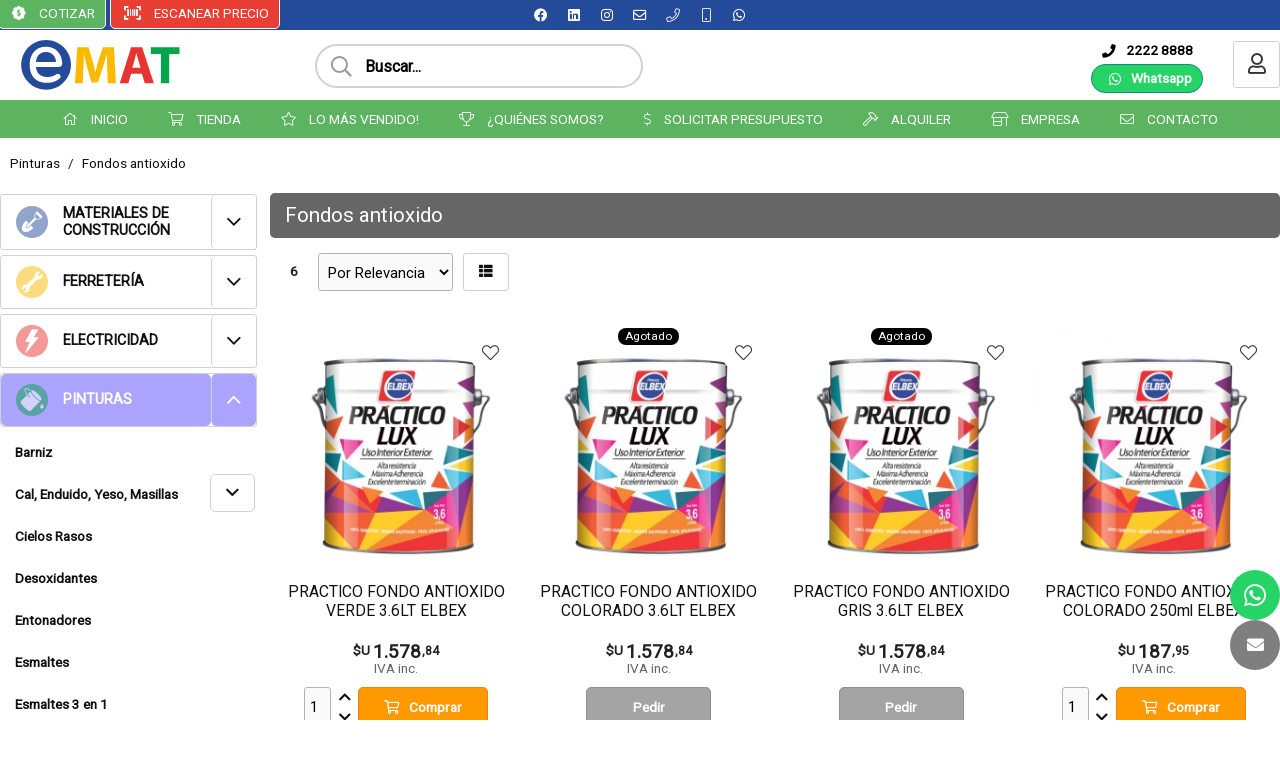

--- FILE ---
content_type: text/html;charset=windows-1252
request_url: https://www.emat.com.uy/productos/productos.php?path=0.10078.10442&secc=productos
body_size: 252381
content:
<!DOCTYPE html>
<html lang="es" id="proyecto_sublimesolutions" itemscope itemtype="http://schema.org/WebPage">
<head>
<meta name="author" content="https://www.SUBLIMESOLUTIONS.com"/>
<meta name="theme-color" content="#244a9a"/>
<meta name="msapplication-navbutton-color" content="#244a9a"/>
<meta name="apple-mobile-web-app-status-bar-style" content="#244a9a"/>
<meta name="msapplication-TileColor" content="#244a9a"/>
<title>EMAT, insumos para la construcción</title>
<meta name='theme-color' content='#191919'/>
<meta name="description" content="Catálogo de productos para la obra en construcción."/>
<meta name="keywords" content="obra,construcción,productos,catálogo,productos,insumos"/>
<link rel="canonical" href="https://www.emat.com.uy/productos/productos.php?path=0.10078.10442&secc=productos"/>
<base href="https://www.emat.com.uy">
<meta name="viewport" content="initial-scale=1,maximum-scale=2"/><meta property="og:site_name" content="EMAT"/>
<meta property="og:title" content="EMAT, insumos para la construcción"/>
<meta property="og:type" content="website"/>
<meta property="og:url" content="http://www.emat.com.uy/productos/productos.php?path=0.10078.10442&secc=productos?lang=es"/>
<meta property="og:image" content="https://www.emat.com.uy/artworks/artworks_ematcomuy/logo_social.png"/>
<meta property="og:description" content="Cat&aacute;logo de productos para la obra en construcci&oacute;n."/>
<meta name="twitter:site" content="EMAT"/>
<meta name="twitter:title" content="EMAT, insumos para la construcción"/>
<meta name="twitter:description" content="Cat&aacute;logo de productos para la obra en construcci&oacute;n."/>
<meta name="twitter:creator" content="EMAT, insumos para la construcción"/>
<meta name="twitter:image" content="https://www.emat.com.uy/artworks/artworks_ematcomuy/logo_social.png"/>
<meta name="twitter:card" content="https://www.emat.com.uy/artworks/artworks_ematcomuy/logo_social.png"/>
<meta itemprop="url" content="http://www.emat.com.uy/productos/productos.php?path=0.10078.10442&secc=productos?lang=es"/>
<meta itemprop="name" content="EMAT, insumos para la construcción"/>
<meta itemprop="headline" content="EMAT, insumos para la construcción"/>
<meta itemprop="description" content="Cat&aacute;logo de productos para la obra en construcci&oacute;n."/><meta name="SKYPE_TOOLBAR" content="SKYPE_TOOLBAR_PARSER_COMPATIBLE"/>
<meta name="format-detection" content="telephone=no"/>
<link id="css_principal" rel="stylesheet" href="https://www.emat.com.uy/includes/styles_generados/ematcomuy/productos.php?seccion=productos&idsite=productos&amp;secc=productos&amp;99&amp;color_rgb_categoria_actual=" type="text/css" media="screen,print"/>


<link rel="icon" type="image/png" href="https://www.emat.com.uy/artworks/artworks_ematcomuy/favicon-96x96.png" sizes="96x96"/>
<link rel="icon" type="image/svg+xml" href="https://www.emat.com.uy/artworks/artworks_ematcomuy/favicon.svg"/>
<link rel="shortcut icon" href="https://www.emat.com.uy/artworks/artworks_ematcomuy/favicon.ico"/>
<link rel="apple-touch-icon" sizes="180x180" href="https://www.emat.com.uy/artworks/artworks_ematcomuy/apple-touch-icon.png"/>
<meta name="msapplication-TileImage" content="https://www.emat.com.uy/artworks/artworks_ematcomuy/mstile-144x144.png"/>
<meta name="application-name" content="&nbsp;"/>

<script src="//ajax.googleapis.com/ajax/libs/jquery/3.3.1/jquery.min.js"></script>
<script src="/includes/scripts/plantilla_js.php?seccion=productos"></script>












<!-- Meta Pixel Code -->
<script>
!function(f,b,e,v,n,t,s)
{if(f.fbq)return;n=f.fbq=function(){n.callMethod?
n.callMethod.apply(n,arguments):n.queue.push(arguments)};
if(!f._fbq)f._fbq=n;n.push=n;n.loaded=!0;n.version='2.0';
n.queue=[];t=b.createElement(e);t.async=!0;
t.src=v;s=b.getElementsByTagName(e)[0];
s.parentNode.insertBefore(t,s)}(window, document,'script',
'https://connect.facebook.net/en_US/fbevents.js');
fbq('init', '554967606717073');
fbq('track', 'PageView');
</script>
<noscript><img height="1" width="1" style="display:none"
src="https://www.facebook.com/tr?id=554967606717073&ev=PageView&noscript=1"
/></noscript>
<!-- End Meta Pixel Code -->
<!-- Inicio verificador de dominio META -->
<meta name="facebook-domain-verification" content="ckttwf5zy4scnigxhrfd1t48fqx4g5" />
<!-- Final verificador de dominio META -->
<!-- Google tag (gtag.js) -->
<script async src="https://www.googletagmanager.com/gtag/js?id=G-BM96N8ME30">
</script>
<script>
  window.dataLayer = window.dataLayer || [];
  function gtag(){dataLayer.push(arguments);}
  gtag('js', new Date());

  gtag('config', 'G-BM96N8ME30');
</script>
<!-- Google tag (gtag.js) -->
<script async src="https://www.googletagmanager.com/gtag/js?id=AW-607267779"></script>
<script>
  window.dataLayer = window.dataLayer || [];
  function gtag(){dataLayer.push(arguments);}
  gtag('js', new Date());

  gtag('config', 'AW-607267779');
</script>
<!-- Merchant Center Code -->
<meta name="google-site-verification" content="Dl4AYj-sN5rp58gZJhsXSMRCpt9gHZj5pbx-Je21oEk" />
<!-- End Merchant Center Code -->
<!-- Google Tag Manager -->
<script>(function(w,d,s,l,i){w[l]=w[l]||[];w[l].push({'gtm.start':
new Date().getTime(),event:'gtm.js'});var f=d.getElementsByTagName(s)[0],
j=d.createElement(s),dl=l!='dataLayer'?'&l='+l:'';j.async=true;j.src=
'https://www.googletagmanager.com/gtm.js?id='+i+dl;f.parentNode.insertBefore(j,f);
})(window,document,'script','dataLayer','GTM-M6GZVCML');</script>
<!-- End Google Tag Manager -->

</head>
<body class="idsite_productos internas sec_productos  ">


<div class="SME-fondo"></div><a id="top"></a>

				<div class="SME-productos_seccion smefx2"></div>
	<div class="cargando_pagina"><div class="acc"></div><div class="acc2"></div><div class="loadercont"><div class="loader"></div><div class="estado"></div></div></div>

	<div id="contenedor_1" class="contenedor_1"><div class="SME-contenedor_1"></div>
  <!--file_ini:/msgs/layout/dhtml_alert.php-->
<div id="dhtml_alert" class="dhtml_alert"><div class="SME-alerta"></div><div class="cont"><div class="cont2">
<div class="whead">
<div class="wtitle"> </div>
<div class="wclose"><div class="opb cerrar"><a id="btn_cerrar_dhmlalert" href="javascript:DHTMLALERT('');"><i class="far fa-times"></i></a></div></div>
</div>
<div class="wcont"><div class="wcontent" id="dhtml_alert_MSG"></div></div>
</div></div></div>
<div id="ly_transparente" class="u"></div>
<!--file_end:/msgs/layout/dhtml_alert.php-->    <div class="gencont1" id="gencont1"><div class="SME-contenedor_magico_1"></div><div class="gencont1cont">
    <!--file_ini:/includes/layout/design/redes_sociales_links.php-->
<div class="redes_sociales_big">


<div  class="img"><span></span></div><div class="cont0"><div class="SME-redes_sociales_1"></div>
<div class="redestxt">Únete</div>
<div class="cont00">
		<div class="facebook">
	<a target="_blank" href="https://www.facebook.com/ematuruguay">
			
					<i class="fab fa-facebook"></i><span>Facebook</span>				</a>
	</div>
				<div class="linkedin">
	<a target="_blank" href="https://www.linkedin.com/company/ematuruguay/">
			
					<i class="fab fa-linkedin"></i><span>Linkedin</span>				</a>
	</div>
				<div class="instagram">
	<a target="_blank" href="https://www.instagram.com/ematuruguay/">
			
					<i class="fab fa-instagram"></i><span>Instagram</span>				</a>
	</div>
				<div class="email">
	<a target="_blank" href="/contacto/">
			
					<i class="far fa-envelope"></i><span>Contacto</span>				</a>
	</div>
				<div class="telefono-llamar">
	<a  href="tel:+59822228888">
			
					<i class="fal fa-phone"></i><span>Teléfono</span>				</a>
	</div>
				<div class="movil">
	<a target="_blank" href="tel:+59894311311">
			
					<i class="fal fa-mobile"></i><span>Móvil</span>				</a>
	</div>
					
							
							
						<div class="whatsapp">
	<a target="_blank" href="tel:+59894311311">
			
					<i class="fab fa-whatsapp"></i><span>Whatsapp</span>				</a>
	</div>
					
				
</div></div>
</div>
<!--file_end:/includes/layout/design/redes_sociales_links.php-->    <div class="contenedor_2"><div class="SME-contenedor_2"></div>
      <div class="contenedor_3"><div class="SME-contenedor_3"></div>
        <!--file_ini:/includes/layout/design/header.php-->
<header id="header"><div class="cont"><div class="SME-cabecera"></div>
<div class="logocont">
	<div id="logo" class="logo_proyecto"><a href="/"><img
	src="/artworks/artworks_ematcomuy/logo.svg" 					alt="EMAT"
	/></a></div>
<div class="proyecto"><a href="/">EMAT</a></div>



</div>

    <div id="acc1"><a target=_blank" href="/lo-quiero/"><i class="fas fa-badge-dollar"></i><span class="nw">COTIZAR</span></a></div>
    
<div id="acc2"><a href="javascript:display_undisplay('leer_codigo_de_barras',2);getObj('startButton').click();"><i class="fas fa-barcode-read"></i><span class="nw">ESCANEAR PRECIO</span></a></div><div id="acc3"></div>
</div></header>

<div class="header_imprimir"><img src="https://www.emat.com.uy/artworks/artworks_ematcomuy/logo_imprimir.png" width="240" height="60" alt=""/>
<div>
https://www.emat.com.uy<br/>
<span>(+598) 2222 8888</span>/ <span>(+598) 94 311 311</span></div>
</div>

        <!--file_ini:/includes/layout/design/telefono.php-->
<div class="tel" id="tel"><div class="telcont"><div class="SME-telefono_1"></div>


<div  class="img"><span></span></div>	<div class="sucursal">
			<span class="nombreaccesorio">Sucursales:</span>

		<span class="nombresucursal">
					<span class="flag flag-uy"></span>
							<span>POLO LOGÍSTICO - AUTOMAT</span>
				</span>

		
				<div id="telcont_header23" class="telcont0">

				<span class="telnumero"><i class="fas fa-phone"></i><span class="telcod">(+598)</span><span class="tnum">2222 8888</span><span class="sep"></span></span>
		<span class="telnumeromovil"><a href="tel:+59822228888" target="_self"><i class="fas fa-phone"></i><span>Llamar</span><b>2222 8888</b></a></span>
		
		
		
				<span class="telcel">
		<i class="fas fa-mobile-alt"></i>		<span class="telcod">Empresas (+598)</span><span class="tnum">94 311 311</span><span class="sep"></span></span>
				<span class="telmensaje"><a href="https://wa.me/59894311311" target="_blank"><i class="fab fa-whatsapp"></i><b>Whatsapp </b></a></span>
		<span class="telnumeromovil2"><a href="tel:+59894311311" target="_self"><i class="fas fa-mobile-alt"></i><span>Llamar</span><b>94 311 311</b></a></span>
		
				<span class="telcel telcel2">
		<i class="fas fa-mobile-alt"></i>		<span class="telcod">Empresas (+598)</span><span class="tnum">97 444 521</span><span class="sep"></span>
		</span>
				
		
		</div>
		
		

		
				<span class="mapalink">
			<a href="/ubicacion/" target="_blank"><span class="dir"><i class="fa fa-map-marker"></i>Mapa</span></a>
		</span>
		
				<span class="horario">
		<i class="fas fa-clock"></i>
		<span>Lunes a Sábados de 7 a 17 hs.</span>
		</span>
		
					<span class="contacto"><a
							href="javascript:mostrar_mini_contacto(1)"
						>
			Contacto</a></span>
		
	</div>

	
</div></div>
<!--file_end:/includes/layout/design/telefono.php-->        <!--file_ini:/includes/layout/design/bienvenida.php-->
<div id="bienvenida"><div class="bienvenidacont"><div class="bienvenidacont2"><div class="SME-bienvenida"></div>
<div class="cssmenulab" onclick="aplicar_quitar_clase('cssmenu','cssmenu_on');aplicar_quitar_clase('nav_cerrar','cerrar_on')"><i class='fas fa-ellipsis-v'></i></div>

	<div class="usu">
					<div id="usufoto2" onclick="
									aplicar_quitar_clase('ly_login','login_on');getObj('frm_login').usuario.focus();
							"><i class="fa fa-user"></i></div>
		
		<div class="bienvenido" >

		<div class="nusu">
					<span class="saludo">Bienvenido/a:</span>
			<span class="invitado" onclick="aplicar_quitar_clase('ly_login','login_on');getObj('frm_login').usuario.focus()">Invitado</span>
				</div>

							<div class="hlogin">
									<div class="hingresar"><a href="javascript:aplicar_quitar_clase('ly_login','login_on');getObj('frm_login').usuario.focus()"><span>Ingresar</span></a></div>
													<div class="linea"></div>
					<div class="hregistro"><a href="/registro/"><span>Registrarse</span></a></div>
							</div>
		
		</div>

						

	</div>



		<div class="compra" id="detallecompra" style="">

		
		<div class="detallecompra" id="detallecompracont" title="( 0 ítem ) $U 0">
		<span class="compra_ico"><i class="fa fa-shopping-cart"></i></span>
		<span id="items_compra_frase">Mi compra</span>
		<span id="items_de_compra"><em>0</em> <span>ítem</span></span>
		<span id="total_de_compra"><em>$U</em><b>0</b></span>
		</div>

				<div id="pasarporcaja">
							<div class="vercompra"><a href="javascript:aplicar_quitar_clase('ly_cart','carrito_activo')">Ver compra</a></div>
						<div class="finalizar"><a href="/productos/ordenes/">Finalizar compra</a></div>
		<div id="but_pasarporcajaacc"></div>
		</div>
		
		<div class="fx"></div>

		</div>
		
		<div class="fav" id="user_fav"><a href="/favoritos/"><i class='far fa-heart'></i><font>Favoritos</font><span id="fav_counter"><b>0</b></span></a></div>
		

</div></div>
<div id="bienvenida_overlay" onclick="display_undisplay('panel_opciones,bienvenida_overlay')" style="display:none"></div>
</div>
<!--file_end:/includes/layout/design/bienvenida.php-->      </div>
    </div>
    <!--file_ini:/buscar/layout/buscar_dinamico.php-->


                        <div class="buscar_dinamico"><div class="buscar_dinamico_cont" id="buscador_dinamico">

        <div class="buscador_select_hide" onclick="llamar_buscador_dinamico()"><i class="fal fa-times"></i></div>
        <div class="buscador_select_back" onclick="llamar_buscador_dinamico()"></div>
        <div class="buscar_dinamico_cont1" id="buscar_dinamico_cont1">

        <script>
        function llamar_buscador_dinamico(){
        aplicar_quitar_clase('buscador_dinamico','buscar_dinamico_cont_on');
        getObj('frm_buscador_dinamico').buscador_select.focus();
        }
        var urls                        = new Array();
        var ultima_busqueda_dinamica_js = "";
        var ignorar_enter               = 0;
        var prevenir_ir_a_url           = false;

        var TPL_FORM_AGREGAR  = '<em class="producto_comprar_boton">[[boton]]</em>';
        var TPL_BOTON_AGREGAR = '<button class="submit3 [[vh]]" id="btn_agregar_cart[[id]]" onclick="agregaralcarrito(\'[[id]]\',[[id_atributo1]],[[id_atributo2]],[[stock]],1);"><i class=\'fa fa-shopping-cart\'></i><span>Comprar</span></button>';

        var CTE_COMPRAR_DESDE_BUSCADOR               = 0;
        var CTE_QUIENES_PUEDEN_COMPRAR               = 2;
        var CTE_MOSTRAR_PRECIO_USUARIO_NO_REGISTRADO = 1;
        var CTE_LOGUEADO                             = 0;

        
        function agregaralcarrito(id_producto, id_atributo1, id_atributo2, stock, cantidad)
        {
            prevenir_ir_a_url = true;

            if  ( CTE_LOGUEADO )
            {
                alert("agregaralcarrito("+id_producto+", "+id_atributo1+", "+id_atributo2+", "+stock+", "+cantidad+") -> <COMPRAR>");
            }
            else
            {
                if  ( CTE_QUIENES_PUEDEN_COMPRAR == 2 && CTE_MOSTRAR_PRECIO_USUARIO_NO_REGISTRADO == 1 )
                {
                    if  ( stock >= cantidad )
                        alert("agregaralcarrito("+id_producto+", "+id_atributo1+", "+id_atributo2+", "+stock+", "+cantidad+") -> <COMPRAR>");
                    else
                        alert("agregaralcarrito("+id_producto+", "+id_atributo1+", "+id_atributo2+", "+stock+", "+cantidad+") -> <NO HAY STOCK>");
                }
                else
                {
                    if  ( stock > 0 )
                        alert("agregaralcarrito("+id_producto+", "+id_atributo1+", "+id_atributo2+", "+stock+", "+cantidad+") -> <ALERTA_REGISTRO>");
                    else
                        alert("agregaralcarrito("+id_producto+", "+id_atributo1+", "+id_atributo2+", "+stock+", "+cantidad+") -> <NO HAY STOCK>");
                }
            }
        }

        function str_trim(str)
        {
            if (str == null) str = "";

            str = "" + str;
            return str.replace(/^\s*|\s*$/g,"");
        }

        function reemplazar_string(s, viejo, nuevo)
        {
            var ret = s;

            var p = ret.indexOf( viejo );
            while ( p != -1 )
            {
                ret = ret.replace( viejo, nuevo);
                p = ret.indexOf( viejo );
            }
            return ret;
        }

        function comprar_desde_buscador_form(option)
        {
            var id    = //option.tiene_precio          &&
                        option.mostrar_boton_comprar                            ?   option.id
                            :   '';

            var boton = TPL_BOTON_AGREGAR;
                boton = reemplazar_string( boton, "[[id]]",           id                  );
                boton = reemplazar_string( boton, "[[id_atributo1]]", option.id_atributo1 );
                boton = reemplazar_string( boton, "[[id_atributo2]]", option.id_atributo2 );
                boton = reemplazar_string( boton, "[[stock]]",        option.stock        );

            if  ( id != '' )
                boton = reemplazar_string( boton, "[[vh]]", "");
            else
                boton = reemplazar_string( boton, "[[vh]]", "vh" );

            var ret   = (id != '') &&
                        CTE_COMPRAR_DESDE_BUSCADOR &&
                        ( (CTE_QUIENES_PUEDEN_COMPRAR == 2) ||
                          (CTE_QUIENES_PUEDEN_COMPRAR == 1  && CTE_LOGUEADO == 1 )
                        )
                            ?   reemplazar_string( TPL_FORM_AGREGAR, "[[boton]]", boton )
                            :   '';
            return ret;
        }

        function comprar_desde_buscador_atributos(option)
        {
            var ret = '';

            if  ( CTE_COMPRAR_DESDE_BUSCADOR )
            {
                var ats = '';

                if  ( ats != '' && option.nombre_atributo1 != '' ) ats += ', ';
                ats += option.nombre_atributo1;

                if  ( ats != '' && option.nombre_atributo2 != '' ) ats += ', ';
                ats += option.nombre_atributo2;

                if  ( ats != '')
                    ret += '<em class=\"producto_buscar_atributo\">' + ats + '</em>'
            }
            return ret;
        }

        function format_option(option)
        {
            var nombre_prod, precio;

            nombre_prod = option.text;
            if  ( ! option.id )        return nombre_prod;

            if (option.text==null || option.text=="null") option.text = "";
            if (nombre_prod==null || nombre_prod=="null") nombre_prod = "";
            if (option.tiene_precio                     ) precio      = '<em class=\"extra\"><strong>' + option.precio + '</strong></em>';
            else                                          precio      = '<em class=\"extra\"></em>';

            var regexp = new RegExp(ultima_busqueda_dinamica_js,"i");
            nombre_prod = nombre_prod.split(regexp).join("<font>"+ultima_busqueda_dinamica_js+"</font>");

            var ret = $(
                        '<span>' +
                            (option.url_img=="" ? "" : '<em class=\"bfoto\"><img src="' + option.url_img + '" alt=""/></em>') +
                            '<em class=\"nombre\">' + nombre_prod + '</em>' +
                            comprar_desde_buscador_atributos(option) +
                            precio +
                            comprar_desde_buscador_form(option) +
                        '</span>'
                       );
            urls["U"+option.id]=option.url;

            return ret;
        }

        function init_buscador_dinamico_jquery()
        {
            var select2_obj = $("#buscador_select");

            var options =   {
                                                        placeholder:    "Buscar...",

                            getValue:       function(element)
                                            {
                                                return element.text;
                                            },

                            url:            function(phrase)
                                            {
                                                ultima_busqueda_dinamica_js = phrase;
                                                var url = "https://www.emat.com.uy/productos/scripts/buscador_dinamico_productos.php?p=0&q=" + encodeURIComponent(phrase);
                                                return url;
                                            },
                            requestDelay:   500,

                            ajaxSettings:   {
                                            beforeSend:     function( /*jqXHR*/ jqXHR, /*PlainObject*/ settings )
                                                            {
                                                                $("#buscador_select_loading").show();
                                                            },
                                            complete:       function( /*jqXHR*/ jqXHR, /*String*/ textStatus )
                                                            {
                                                                $("#buscador_select_loading").hide();
                                                            }
                                            },

                            template:       {
                                            type: "custom",
                                            method:        function(value, item)
                                                    {
                                                    return format_option( item );
                                                    }
                                            },

                            list:           {
                                            maxNumberOfElements: 26,
                                            onChooseEvent:   function()
                                                            {
                                                                try
                                                                {
                                                                    var id_seleccionado = select2_obj.getSelectedItemData();
                                                                    var u = urls["U"+id_seleccionado.id];
                                                                    setTimeout( function (){location.href=u;}, 100 );
                                                                }
                                                                catch(err)
                                                                {
                                                                }
                                                            },
                                            onKeyEnterEvent:function()
                                                            {
                                                                try
                                                                {
                                                                    if  ( select2_obj.getSelectedItemIndex() != -1 )
                                                                        return;
                                                                    var phrase = select2_obj.val().trim();
                                                                    if  ( phrase == "" )
                                                                        return;
                                                                    var u = '/productos/?secc=productos&buscar=' + encodeURIComponent(phrase);
                                                                    setTimeout( function (){location.href=u;}, 100 );
                                                                }
                                                                catch(err)
                                                                {
                                                                }
                                                            },
                                            }
                            };

            select2_obj.easyAutocomplete(options);

        /*
            select2_obj.select2(
                {
                    containerCssClass:  'tpx-select2-container select2-container-sm',
                    dropdownCssClass:   'tpx-select2-drop',

                    templateSelection:  format_option,
                    templateResult:     format_option,
                    placeholder:        "Buscar...",

                    minimumInputLength: 1,
                    ajax:
                    {
                        url:            "https://www.emat.com.uy/productos/scripts/buscador_dinamico_productos.php",
                        dataType:       'json',
                        delay:          250,
                        data:           function (params)
                                        {
                                            urls                        = new Array();
                                            ultima_busqueda_dinamica_js = params.term;
                                            return  {
                                                    q:      params.term,
                                                    page:   params.page
                                                    };
                                        },
                        processResults: function (data, page)
                                        {
                                            return  {
                                                    results: data
                                                    };
                                        },
                        cache:          true
                    }
                }
            );

            select2_obj.on( "select2:selecting",
                            function(e)
                            {
                                //e.preventDefault();

                                var id_seleccionado = e.params.args.data.id;
                                select2_obj.id_seleccionado = null;

                                prevenir_ir_a_url = false;
                                setTimeout( function ()
                                            {
                                                if  ( prevenir_ir_a_url )
                                                    return;

                                                select2_obj.id_seleccionado = id_seleccionado;
                                                select2_obj.val(id_seleccionado);
                                                select2_obj.trigger('change');
                                                select2_obj.select2('close');
                                            }, 100 )
                            }
                          );

            select2_obj.on( "change",
                            function(e)
                            {
                                ignorar_enter = 1;
                                var id_seleccionado = select2_obj.id_seleccionado;
                                //var id_seleccionado = $(this).val();

                                //if ($(this).val()!="" && $(this).val().split("+").join("").split(" ").join("")!="")
                                if ( id_seleccionado != null && id_seleccionado != "" )
                                //if ( id_seleccionado                                         != "" &&
                                //     id_seleccionado.split("+").join("").split(" ").join("") != "" )
                                {
                                    try
                                    {
                                        location.href=urls["U"+id_seleccionado];
                                    }
                                    catch(err)
                                    {
                                    }
                                }
                            }
                          );
            var iOS = !!navigator.platform && /iPad|iPhone|iPod/.test(navigator.platform);
            if  ( iOS )
            {
                // 1
                $('.select2-container').click(  function (e)
                                                {
                                                    $(e.currentTarget).prev('select').data('select2').$dropdown.find('.select2-search__field').focus();
                                                }
                                            );

            }
        */
        }

        function sublime_enter()
        {
            if  ( ignorar_enter )
            {
                ignorar_enter = 0;
                return true;
            }

            var   t =  undefined;

                    if  ( t == undefined ) t = $('.select2-search__field')[0].value;            if  ( t == undefined ) t = $("#buscador_select").text();            t = str_trim( t )

            if  ( t == "")
                return true;

            prevenir_ir_a_url = true;
            $("#buscar_text_dinamico").val( t );
            $("#frm_buscador_dinamico").submit();
        }

        $(document).ready( init_buscador_dinamico_jquery );
        </script>

        <input id="buscador_select" type="text" placeholder="Buscar..." value=""/>
        <div id="buscador_select_loading" style="display:none"><div class='cargando'><div class='loadercont'><div class='loader'></div></div></div></div>

                <form id="frm_buscador_dinamico" method="get" action="/productos/" onsubmit="">
        <input type="hidden" name="buscar" id="buscar_text_dinamico"/>
        </form>

        <div class="SME-buscar_dinamico"></div>
        </div></div></div>
        <!--file_end:/buscar/layout/buscar_dinamico.php-->  </div></div>
  <!--file_ini:/includes/layout/design/menu1.php-->
		<div id="ly_menu" class="nav">
	<ul class="cssmenu" id="cssmenu">
		<li ><a target="Abir en misma pestaña" href="/"><i class='fa fa-home'></i> INICIO</a><p><span class='fx'></span>Registrate para tener los mejores precios del mercado y beneficios exclusivos para el rubro de la construcción.</p></li><li ><a  href="/categorias/"><i class='fas fa-shopping-cart'></i> TIENDA</a></li><li ><a  href="/productos-esenciales-de-obra/"><i class='fas fa-star'></i> LO MÁS VENDIDO!</a></li><li ><a  href="/quienes-somos/"><i class='fas fa-trophy'></i> ¿QUIÉNES SOMOS?</a></li><li ><a  href="/lo-quiero/"><i class='fas fa-dollar-sign'></i> SOLICITAR PRESUPUESTO</a><p><span class='fx'></span><br/>Podés enviarnos tu lista de materiales (en texto o foto), o directamente escribir tu solicitud de compra.<br/><br/>Nuestro equipo de vendedores te responderá rápidamente, buscando la mejor opción y cotización para cada producto.<br/><br/>Atención personalizada empresas - Whatsapp +598 97 444 521</p></li><li ><a  href="/alquiler/"><i class='fas fa-hammer'></i> ALQUILER</a></li><li ><a  href="javascript:;"><i class='fas fa-store-alt'></i> EMPRESA</a>	<ul>		<li class="menu0"><a  href="/nuestro-equipo/"> Nuestro equipo</a></li>		<li class="menu0"><a  href="/faq/"> ¿Cómo comprar?</a></li>		<li class="menu0"><a  href="/noticias/"> Noticias</a></li>		<li class="menu0"><a  href="/video/"> Videos</a></li>		<li class="menu0"><a  href="/politica-de-privacidad/"> Política de privacidad</a></li></ul></li><li ><a  href="/contacto/"><i class='fas fa-envelope'></i> CONTACTO</a><p><span class='fx'></span>Contáctese con nuestro equipo. En muy breve le daremos respuesta.<br/>Gracias por su tiempo.</p></li>		</ul>
	<div class="fx"></div>
	<div id="nav_cerrar" class="cerrar" onclick="aplicar_quitar_clase('cssmenu','cssmenu_on');aplicar_quitar_clase('nav_cerrar','cerrar_on')"><i class="far fa-times"></i></div>
		<div class="SME-menu_1"></div><a id="menu_1"></a>
	</div>
	
  <!--file_ini:/usuarios/layout/vendedor_asignado.php-->
<!--file_end:/usuarios/layout/vendedor_asignado.php-->  <!--file_ini:/productos/cart/resumen.php-->
	<div id="ly_cart" class="cart"><div class="cartcont"><div class="ly_carthide" onclick="aplicar_quitar_clase('ly_cart','carrito_activo');"></div><div class="cartcont2"><div class="SME-mi_compra"></div>
	<div class="cart_tit">Mi compra</div>	<div class="opb cerrar"><a href="javascript:aplicar_quitar_clase('ly_cart','carrito_activo');"><i class="far fa-times"></i></a></div>	

<div  class="img"><span></span></div><div id="cart_carritovacio_cont" class="carritovacio">La compra está vacía.</div>		<div class="SME-mi_compra_detalle"></div>
		<iframe name="cart_iframe" id="cart_iframe"></iframe>
				<div class="cart_fin" id="cont_btn_finalizar_compra">
		<input class="submit0" onclick="window.location='/productos/ordenes/';" type="button" value="Finalizar compra"/>
		</div>
		
	<div style="display:none;" class="cart_acciones_gen" id="enviar_prods_cart"><div class="cart_acciones_cont">
<div class="SME-carrito_opciones"></div>
<span class="txt">Enviar por email</span>
<div class="cont">
<div class="email_cart"><input type="text" value="Su email" onfocus="clear_input(this,'Su email')" id="email_cart_productos" name="email_cart_productos"/></div>
<div class="submit"><button type="button" id="btn_send_cart_email" onclick="enviar_carrito_productos()"><i class='fas fa-envelope'></i><span>Enviar</span></button></div>
</div>
<div class="opciones">
<a target="_blank" href="/productos/cart.php"><i class='fa fa-print'></i><span>Imprimir</span></a>
<a href="/productos/?prodscart=1&amp;secc=productos_seleccionados"><i class="fas fa-eye"></i><span>Todos</span></a>
</div>
</div></div>		</div></div></div>
	<!--file_end:/productos/cart/resumen.php-->  <!--file_ini:/usuarios/layout/login.php-->
<div id="ly_login" class="login
 "
>
<div class="cerrar_fondo" onclick="aplicar_quitar_clase('ly_login','login_on')"></div><div class="login2"><div class="login3"><div class="SME-login"></div>

<div class="cerrar opb"><a href="javascript:aplicar_quitar_clase('ly_login','login_on')"><i class="fal fa-times"></i></a></div>


<div onclick="location.href='/registro'" class="img"><span></span></div>
<div class="login_tit">Usuario</div>


<form target="iframelogin" id="frm_login" class="frm_login" method="post" action="/usuarios/scripts/validar_login.php" onsubmit="return validar_login(this,'Indique usuario y clave. Gracias.')">
<input type="hidden" name="l" value="">
<div class="usuario">
		<input type="text" id="login_usuario" name="usuario"
			placeholder="Email"
	/>
</div>
<div class="clave">
		<input type="password" id="login_clave" name="clave"
			placeholder="Clave"
	/>
<div class="fa fa-fw fa-eye field-icon toggle-password" onclick="togglePassword()"></div>
</div>

<script>
function togglePassword(){
var x = document.getElementById("login_clave");
if (x.type === "password") {x.type = "text";} else {x.type = "password";}
}
</script>

<div class="recordar"><input type="checkbox" id="recordardatos" name="recordardatos" value="1"/><label for="recordardatos">Recordar datos</label></div>
<div class="submit_cont"><button id="btn_login_submit" type="submit">Ingresar</button>
<button class="submitv1" type="button" onclick="location.href='/productos/compra-rapida/'">Continuar anónimo</button></div>
<div id="login_loader" style="display:none"><div class="loadercont"><div class="loader"></div></div></div>


<div class="loginopciones">
<div class="olvideclave"><a href="javascript:aplicar_quitar_clase('olvidemisdatos','olvidemisdatos_on');getObj('olvidemisdatos_form').olvideemail.focus()">Olvidé mi clave</a></div>
<div class="nuevo"><a href="/registro/">Registro</a></div></div>

<input type="hidden" name="dir_return" value="/productos/productos.php?path=0.10078.10442&amp;secc=productos"/>
<iframe name="iframelogin" id="iframelogin" class="u"></iframe>

</form>

<div id="olvidemisdatos" class="olvidemisdatos">
<div class="cerrar opb"><a href="javascript:aplicar_quitar_clase('olvidemisdatos','olvidemisdatos_on')"><i class="fal fa-times"></i></a></div>
<form onsubmit="return validar_olvidemiclave(this)" target="iolvidemisdatos" id="olvidemisdatos_form" method="post" action="/usuarios/scripts/send_clave_paso1.php">
<div class="intro">Recibir mi clave por email</div>
<input type="text" name="olvideemail" id="olvideemail" placeholder="Indique su email"/>
<input class="submit1" type="submit" value="Listo"/>
</form>
<iframe id="iolvidemisdatos" name="iolvidemisdatos" class="u"></iframe>
</div>




</div></div></div>
<!--file_end:/usuarios/layout/login.php--></div>
<div class="contenedor_4"><div class="SME-contenedor_4"></div>
  <!--file_ini:/includes/layout/design/corpconcepts6.php-->
<!--file_end:/includes/layout/design/corpconcepts6.php-->

<!--file_ini:/includes/layout/design/boton_1.php-->
<div class="boton_1" id="boton_1_cont"><div class="SME-boton_1"></div><button id="boton_1" onclick="javascript:display_undisplay('leer_codigo_de_barras',2);getObj('startButton').click();"><em><i class="fas fa-barcode-read"></i></em><span>ESCANEAR PRECIO</span></button></div>
<!--file_end:/includes/layout/design/boton_1.php-->  <!--file_ini:/includes/layout/design/header_seccion1.php-->



<!--file_ini:/includes/layout/design/corpconcepts6b.php-->
<!--file_end:/includes/layout/design/corpconcepts6b.php-->
<!--file_end:/includes/layout/design/header_seccion1.php-->  <!--file_ini:/includes/layout/design/path.php-->
		<div class="path1"><div class="path2"><div class="SME-path"></div>
																	<span class="sep">/</span>
						<span><a href="https://www.emat.com.uy/productos/productos.php?secc=productos_oferta&amp;id_menu=22&amp;secc=productos_oferta">OFERTAS</a></span>
																					<span class="sep">/</span>
						<span><a href="https://www.emat.com.uy/productos/?id_menu=105&amp;secc=productos">Productos</a></span>
																					<span class="sep">/</span>
						<span><a href="/catalogo/pinturas/">Pinturas</a></span>
																					<span class="sep">/</span>
						<span><a href="/productos/productos.php?secc=productos&amp;path=0.10078.10442">Fondos antioxido</a></span>
															</div></div>
						<script type="application/ld+json">
				{
				"@context": "http://schema.org",
				"@type": "BreadcrumbList",
				"itemListElement":
				[
					{
						"@type": "ListItem",
						"position": 1,
						"item":
						{
							"@id": "https://www.emat.com.uy/catalogo/pinturas/",
							"name": "Pinturas"
						}
					}
					,
					{
						"@type": "ListItem",
						"position": 2,
						"item":
						{
							"@id": "https://www.emat.com.uy/productos/productos.php?secc=productos&zona=0&order=9&mo=1&path=0.10078.10442",
							"name": "Fondos antioxido"
						}
					}
					
				]
				}
				</script>
				<!--file_end:/includes/layout/design/path.php-->  <!--file_ini:/includes/layout/design/header_seccion_contenido_sublime.php-->
		<!--file_end:/includes/layout/design/header_seccion_contenido_sublime.php--></div>
<div class="contenedor_20"><div class="SME-contenedor_20"></div>
  <div class="contenedor_21"><div class="SME-contenedor_21"></div>
    <!--file_ini:/productos/categorias/categorias_expandibles.php-->
					<div class="ly_cat1 ly_catproductos" id="ly_catproductos"><div class="SME-productos_categorias_expandibles emsini"></div>

										

<div  class="img"><span></span></div>					<button class="tree1lab" onclick="aplicar_quitar_clase('ly_catproductos_tree1','tree1_on')"><i class="fa fa-bars"></i><span>Productos</span></button>

					<div id="ly_catproductos_tree1" class="tree1_cont"><div class="SME-categorias_1"></div>
					<button class="tree1cerrar" onclick="aplicar_quitar_clase('ly_catproductos_tree1','tree1_on')"><i class="far fa-times"></i></button>

					<ul class="tree1">
												<li id="p0.10033" class="level1 " >
							<a id="l0.10033" href="/materiales-de-construccion/">
																											<span class="level1img"><img src="https://www.emat.com.uy//imgs/categorias/categorias30_828.png" alt="Materiales de construcción"/></span>
																									<span class="txt">Materiales de construcción</span>
							</a>
															<a id="a0.10033"><em id="plus0.10033" class="fa fa-angle-down"></em></a>
														</li>
														<li id="p0.10033.10532" class="level2 " style="display:none;">
							<a id="l0.10033.10532" href="/estribos-de-hierro/">
																<i class="fa fa-angle-right"></i>
																<span class="txt">Estribos de hierro</span>
							</a>
															<a class="vh"><em class="fa fa-angle-down"></em></a>
														</li>
														<li id="p0.10033.10380" class="level2 " style="display:none;">
							<a id="l0.10033.10380" href="/productos/productos.php?path=0.10033.10380&amp;secc=productos">
																<i class="fa fa-angle-right"></i>
																<span class="txt">Perfiles metalicos</span>
							</a>
															<a class="vh"><em class="fa fa-angle-down"></em></a>
														</li>
														<li id="p0.10033.10364" class="level2 " style="display:none;">
							<a id="l0.10033.10364" href="/productos/productos.php?path=0.10033.10364&amp;secc=productos">
																<i class="fa fa-angle-right"></i>
																<span class="txt">Puertas</span>
							</a>
															<a class="vh"><em class="fa fa-angle-down"></em></a>
														</li>
														<li id="p0.10033.10383" class="level2 " style="display:none;">
							<a id="l0.10033.10383" href="/productos/productos.php?path=0.10033.10383&amp;secc=productos">
																<i class="fa fa-angle-right"></i>
																<span class="txt">Ubeton</span>
							</a>
															<a class="vh"><em class="fa fa-angle-down"></em></a>
														</li>
														<li id="p0.10033.10381" class="level2 " style="display:none;">
							<a id="l0.10033.10381" href="/productos/productos.php?path=0.10033.10381&amp;secc=productos">
																<i class="fa fa-angle-right"></i>
																<span class="txt">Varillas</span>
							</a>
															<a class="vh"><em class="fa fa-angle-down"></em></a>
														</li>
														<li id="p0.10033.10530" class="level2 " style="display:none;">
							<a id="l0.10033.10530" href="/productos/productos.php?path=0.10033.10530&amp;secc=productos">
																<i class="fa fa-angle-right"></i>
																<span class="txt">Ventanas Aluminio</span>
							</a>
															<a class="vh"><em class="fa fa-angle-down"></em></a>
														</li>
														<li id="p0.10033.10052" class="level2 " style="display:none;">
							<a id="l0.10033.10052" href="/catalogo/obra/mallas-alambres-y-clavos/">
																<i class="fa fa-angle-right"></i>
																<span class="txt">Mallas, alambres y clavos</span>
							</a>
															<a id="a0.10033.10052"><em id="plus0.10033.10052" class="fa fa-angle-down"></em></a>
														</li>
														<li id="p0.10033.10052.10090" class="level3 " style="display:none;">
							<a id="l0.10033.10052.10090" href="/catalogo/obra/mallas-alambres-y-clavos/alambre-galvanizado/">
																<i class="fa fa-angle-right"></i>
																<span class="txt">Alambre galvanizado</span>
							</a>
															<a class="vh"><em class="fa fa-angle-down"></em></a>
														</li>
														<li id="p0.10033.10052.10089" class="level3 " style="display:none;">
							<a id="l0.10033.10052.10089" href="/catalogo/obra/mallas-alambres-y-clavos/alambre-recocido/">
																<i class="fa fa-angle-right"></i>
																<span class="txt">Alambre recocido</span>
							</a>
															<a class="vh"><em class="fa fa-angle-down"></em></a>
														</li>
														<li id="p0.10033.10052.10091" class="level3 " style="display:none;">
							<a id="l0.10033.10052.10091" href="/catalogo/obra/mallas-alambres-y-clavos/clavos-comunes/">
																<i class="fa fa-angle-right"></i>
																<span class="txt">Clavos - Clavos de acero</span>
							</a>
															<a class="vh"><em class="fa fa-angle-down"></em></a>
														</li>
														<li id="p0.10033.10052.10086" class="level3 " style="display:none;">
							<a id="l0.10033.10052.10086" href="/catalogo/obra/mallas-alambres-y-clavos/mallas-para-hormigon/">
																<i class="fa fa-angle-right"></i>
																<span class="txt">Mallas para hormigón</span>
							</a>
															<a class="vh"><em class="fa fa-angle-down"></em></a>
														</li>
														<li id="p0.10033.10052.10361" class="level3 " style="display:none;">
							<a id="l0.10033.10052.10361" href="/productos/productos.php?path=0.10033.10052.10361&amp;secc=productos">
																<i class="fa fa-angle-right"></i>
																<span class="txt">Tejidos galvanizados - Tensores</span>
							</a>
															<a class="vh"><em class="fa fa-angle-down"></em></a>
														</li>
														<li id="p0.10033.10041" class="level2 " style="display:none;">
							<a id="l0.10033.10041" href="/catalogo/obra/madera/">
																<i class="fa fa-angle-right"></i>
																<span class="txt">Maderas/Cementicias</span>
							</a>
															<a id="a0.10033.10041"><em id="plus0.10033.10041" class="fa fa-angle-down"></em></a>
														</li>
														<li id="p0.10033.10041.10094" class="level3 " style="display:none;">
							<a id="l0.10033.10041.10094" href="/catalogo/obra/madera/frenolicos/">
																<i class="fa fa-angle-right"></i>
																<span class="txt">Fenolicos</span>
							</a>
															<a class="vh"><em class="fa fa-angle-down"></em></a>
														</li>
														<li id="p0.10033.10041.10095" class="level3 " style="display:none;">
							<a id="l0.10033.10041.10095" href="/catalogo/obra/madera/osb/">
																<i class="fa fa-angle-right"></i>
																<span class="txt">Osb y pallet</span>
							</a>
															<a class="vh"><em class="fa fa-angle-down"></em></a>
														</li>
														<li id="p0.10033.10041.10363" class="level3 " style="display:none;">
							<a id="l0.10033.10041.10363" href="/productos/productos.php?path=0.10033.10041.10363&amp;secc=productos">
																<i class="fa fa-angle-right"></i>
																<span class="txt">Placas Cementicias</span>
							</a>
															<a class="vh"><em class="fa fa-angle-down"></em></a>
														</li>
														<li id="p0.10033.10041.10092" class="level3 " style="display:none;">
							<a id="l0.10033.10041.10092" href="/catalogo/obra/madera/tablas-y-tablones/">
																<i class="fa fa-angle-right"></i>
																<span class="txt">Tablas, Tirantes</span>
							</a>
															<a class="vh"><em class="fa fa-angle-down"></em></a>
														</li>
														<li id="p0.10033.10041.10093" class="level3 " style="display:none;">
							<a id="l0.10033.10041.10093" href="/catalogo/obra/madera/tirantes/">
																<i class="fa fa-angle-right"></i>
																<span class="txt">Tirantes</span>
							</a>
															<a class="vh"><em class="fa fa-angle-down"></em></a>
														</li>
														<li id="p0.10033.10054" class="level2 " style="display:none;">
							<a id="l0.10033.10054" href="/catalogo/obra/aislantes/">
																<i class="fa fa-angle-right"></i>
																<span class="txt">Aislantes</span>
							</a>
															<a id="a0.10033.10054"><em id="plus0.10033.10054" class="fa fa-angle-down"></em></a>
														</li>
														<li id="p0.10033.10054.10478" class="level3 " style="display:none;">
							<a id="l0.10033.10054.10478" href="/productos/productos.php?path=0.10033.10054.10478&amp;secc=productos">
																<i class="fa fa-angle-right"></i>
																<span class="txt">Cinta union</span>
							</a>
															<a class="vh"><em class="fa fa-angle-down"></em></a>
														</li>
														<li id="p0.10033.10054.10099" class="level3 " style="display:none;">
							<a id="l0.10033.10054.10099" href="/catalogo/obra/aislantes/espuma-plast/">
																<i class="fa fa-angle-right"></i>
																<span class="txt">Espuma plast</span>
							</a>
															<a class="vh"><em class="fa fa-angle-down"></em></a>
														</li>
														<li id="p0.10033.10054.10098" class="level3 " style="display:none;">
							<a id="l0.10033.10054.10098" href="/catalogo/obra/aislantes/tyvek/">
																<i class="fa fa-angle-right"></i>
																<span class="txt">Espumas</span>
							</a>
															<a class="vh"><em class="fa fa-angle-down"></em></a>
														</li>
														<li id="p0.10033.10054.10479" class="level3 " style="display:none;">
							<a id="l0.10033.10054.10479" href="/productos/productos.php?path=0.10033.10054.10479&amp;secc=productos">
																<i class="fa fa-angle-right"></i>
																<span class="txt">Paneles aislantes</span>
							</a>
															<a class="vh"><em class="fa fa-angle-down"></em></a>
														</li>
														<li id="p0.10033.10056" class="level2 " style="display:none;">
							<a id="l0.10033.10056" href="/catalogo/obra/adhesivos-para-ceramicas-y-morteros/">
																<i class="fa fa-angle-right"></i>
																<span class="txt">Adhesivos para cerámicas y morteros</span>
							</a>
															<a id="a0.10033.10056"><em id="plus0.10033.10056" class="fa fa-angle-down"></em></a>
														</li>
														<li id="p0.10033.10056.10104" class="level3 " style="display:none;">
							<a id="l0.10033.10056.10104" href="/catalogo/obra/adhesivos-para-ceramicas-y-morteros/adhesivos/">
																<i class="fa fa-angle-right"></i>
																<span class="txt">Adhesivos</span>
							</a>
															<a class="vh"><em class="fa fa-angle-down"></em></a>
														</li>
														<li id="p0.10033.10058" class="level2 " style="display:none;">
							<a id="l0.10033.10058" href="/catalogo/obra/ladrillos-tejas-y-ticholos/">
																<i class="fa fa-angle-right"></i>
																<span class="txt">Ladrillos, bloques y ticholos</span>
							</a>
															<a id="a0.10033.10058"><em id="plus0.10033.10058" class="fa fa-angle-down"></em></a>
														</li>
														<li id="p0.10033.10058.10472" class="level3 " style="display:none;">
							<a id="l0.10033.10058.10472" href="/productos/productos.php?path=0.10033.10058.10472&amp;secc=productos">
																<i class="fa fa-angle-right"></i>
																<span class="txt">Bloque prensado</span>
							</a>
															<a class="vh"><em class="fa fa-angle-down"></em></a>
														</li>
														<li id="p0.10033.10058.10371" class="level3 " style="display:none;">
							<a id="l0.10033.10058.10371" href="/productos/productos.php?path=0.10033.10058.10371&amp;secc=productos">
																<i class="fa fa-angle-right"></i>
																<span class="txt">Bloques celulares</span>
							</a>
															<a class="vh"><em class="fa fa-angle-down"></em></a>
														</li>
														<li id="p0.10033.10058.10103" class="level3 " style="display:none;">
							<a id="l0.10033.10058.10103" href="/catalogo/obra/baldos-y-bloques/bloques-y-vibroprensados/">
																<i class="fa fa-angle-right"></i>
																<span class="txt">Bloques, Bloques U</span>
							</a>
															<a class="vh"><em class="fa fa-angle-down"></em></a>
														</li>
														<li id="p0.10033.10058.10396" class="level3 " style="display:none;">
							<a id="l0.10033.10058.10396" href="/productos/productos.php?path=0.10033.10058.10396&amp;secc=productos">
																<i class="fa fa-angle-right"></i>
																<span class="txt">Bloquetas</span>
							</a>
															<a class="vh"><em class="fa fa-angle-down"></em></a>
														</li>
														<li id="p0.10033.10058.10113" class="level3 " style="display:none;">
							<a id="l0.10033.10058.10113" href="/catalogo/obra/ladrillos-tejas-y-ticholos/ladrillos-de-campo/">
																<i class="fa fa-angle-right"></i>
																<span class="txt">Ladrillos de campo</span>
							</a>
															<a class="vh"><em class="fa fa-angle-down"></em></a>
														</li>
														<li id="p0.10033.10058.10115" class="level3 " style="display:none;">
							<a id="l0.10033.10058.10115" href="/catalogo/obra/ladrillos-tejas-y-ticholos/ladrillos-refractarios/">
																<i class="fa fa-angle-right"></i>
																<span class="txt">Ladrillos refractarios</span>
							</a>
															<a class="vh"><em class="fa fa-angle-down"></em></a>
														</li>
														<li id="p0.10033.10058.10116" class="level3 " style="display:none;">
							<a id="l0.10033.10058.10116" href="/catalogo/obra/ladrillos-tejas-y-ticholos/ticholos/">
																<i class="fa fa-angle-right"></i>
																<span class="txt">Ticholos</span>
							</a>
															<a class="vh"><em class="fa fa-angle-down"></em></a>
														</li>
														<li id="p0.10033.10034" class="level2 " style="display:none;">
							<a id="l0.10033.10034" href="/catalogo/obra/aridos/">
																<i class="fa fa-angle-right"></i>
																<span class="txt">Aridos</span>
							</a>
															<a id="a0.10033.10034"><em id="plus0.10033.10034" class="fa fa-angle-down"></em></a>
														</li>
														<li id="p0.10033.10034.10117" class="level3 " style="display:none;">
							<a id="l0.10033.10034.10117" href="/catalogo/obra/aridos/arena/">
																<i class="fa fa-angle-right"></i>
																<span class="txt">Arena</span>
							</a>
															<a class="vh"><em class="fa fa-angle-down"></em></a>
														</li>
														<li id="p0.10033.10034.10119" class="level3 " style="display:none;">
							<a id="l0.10033.10034.10119" href="/catalogo/obra/aridos/balasto/">
																<i class="fa fa-angle-right"></i>
																<span class="txt">Balasto</span>
							</a>
															<a class="vh"><em class="fa fa-angle-down"></em></a>
														</li>
														<li id="p0.10033.10034.10121" class="level3 " style="display:none;">
							<a id="l0.10033.10034.10121" href="/catalogo/obra/aridos/mezcla-fina/">
																<i class="fa fa-angle-right"></i>
																<span class="txt">Mezcla fina</span>
							</a>
															<a class="vh"><em class="fa fa-angle-down"></em></a>
														</li>
														<li id="p0.10033.10034.10120" class="level3 " style="display:none;">
							<a id="l0.10033.10034.10120" href="/catalogo/obra/aridos/mezcla-gruesa/">
																<i class="fa fa-angle-right"></i>
																<span class="txt">Mezcla gruesa</span>
							</a>
															<a class="vh"><em class="fa fa-angle-down"></em></a>
														</li>
														<li id="p0.10033.10034.10118" class="level3 " style="display:none;">
							<a id="l0.10033.10034.10118" href="/catalogo/obra/aridos/pedregullo/">
																<i class="fa fa-angle-right"></i>
																<span class="txt">Pedregullo</span>
							</a>
															<a class="vh"><em class="fa fa-angle-down"></em></a>
														</li>
														<li id="p0.10033.10034.10354" class="level3 " style="display:none;">
							<a id="l0.10033.10034.10354" href="/productos/productos.php?path=0.10033.10034.10354&amp;secc=productos">
																<i class="fa fa-angle-right"></i>
																<span class="txt">Variados</span>
							</a>
															<a class="vh"><em class="fa fa-angle-down"></em></a>
														</li>
														<li id="p0.10033.10080" class="level2 " style="display:none;">
							<a id="l0.10033.10080" href="/catalogo/obra/cementos/">
																<i class="fa fa-angle-right"></i>
																<span class="txt">Cementos</span>
							</a>
															<a id="a0.10033.10080"><em id="plus0.10033.10080" class="fa fa-angle-down"></em></a>
														</li>
														<li id="p0.10033.10080.10122" class="level3 " style="display:none;">
							<a id="l0.10033.10080.10122" href="/catalogo/obra/cementos/cemento-portland/">
																<i class="fa fa-angle-right"></i>
																<span class="txt">Cemento portland</span>
							</a>
															<a class="vh"><em class="fa fa-angle-down"></em></a>
														</li>
														<li id="p0.10033.10080.10405" class="level3 " style="display:none;">
							<a id="l0.10033.10080.10405" href="/productos/productos.php?path=0.10033.10080.10405&amp;secc=productos">
																<i class="fa fa-angle-right"></i>
																<span class="txt">Masa polimerica</span>
							</a>
															<a class="vh"><em class="fa fa-angle-down"></em></a>
														</li>
														<li id="p0.10033.10061" class="level2 " style="display:none;">
							<a id="l0.10033.10061" href="/catalogo/obra/estructuras-metalicas/">
																<i class="fa fa-angle-right"></i>
																<span class="txt">Estructuras metálicas</span>
							</a>
															<a id="a0.10033.10061"><em id="plus0.10033.10061" class="fa fa-angle-down"></em></a>
														</li>
														<li id="p0.10033.10061.10132" class="level3 " style="display:none;">
							<a id="l0.10033.10061.10132" href="/catalogo/obra/estructuras-metalicas/accesorios-metalicos/">
																<i class="fa fa-angle-right"></i>
																<span class="txt">Accesorios metálicos</span>
							</a>
															<a class="vh"><em class="fa fa-angle-down"></em></a>
														</li>
														<li id="p0.10033.10063" class="level2 " style="display:none;">
							<a id="l0.10033.10063" href="/catalogo/obra/impermeabilizantes/">
																<i class="fa fa-angle-right"></i>
																<span class="txt">Impermeabilizantes - Asfalkote</span>
							</a>
															<a id="a0.10033.10063"><em id="plus0.10033.10063" class="fa fa-angle-down"></em></a>
														</li>
														<li id="p0.10033.10063.10521" class="level3 " style="display:none;">
							<a id="l0.10033.10063.10521" href="/productos/productos.php?path=0.10033.10063.10521&amp;secc=productos">
																<i class="fa fa-angle-right"></i>
																<span class="txt">Asfalkote</span>
							</a>
															<a class="vh"><em class="fa fa-angle-down"></em></a>
														</li>
														<li id="p0.10033.10063.10137" class="level3 " style="display:none;">
							<a id="l0.10033.10063.10137" href="/catalogo/obra/impermeabilizantes/emulsionantes-asfalticos/">
																<i class="fa fa-angle-right"></i>
																<span class="txt">Emulsionantes asfálticos</span>
							</a>
															<a class="vh"><em class="fa fa-angle-down"></em></a>
														</li>
														<li id="p0.10033.10063.10358" class="level3 " style="display:none;">
							<a id="l0.10033.10063.10358" href="/productos/productos.php?path=0.10033.10063.10358&amp;secc=productos">
																<i class="fa fa-angle-right"></i>
																<span class="txt">Impermeabilizantes</span>
							</a>
															<a class="vh"><em class="fa fa-angle-down"></em></a>
														</li>
														<li id="p0.10033.10063.10373" class="level3 " style="display:none;">
							<a id="l0.10033.10063.10373" href="/productos/productos.php?path=0.10033.10063.10373&amp;secc=productos">
																<i class="fa fa-angle-right"></i>
																<span class="txt">Membranas</span>
							</a>
															<a id="a0.10033.10063.10373"><em id="plus0.10033.10063.10373" class="fa fa-angle-down"></em></a>
														</li>
														<li id="p0.10033.10063.10373.10375" class="level4 " style="display:none;">
							<a id="l0.10033.10063.10373.10375" href="/productos/productos.php?path=0.10033.10063.10373.10375&amp;secc=productos">
																<i class="fa fa-angle-right"></i>
																<span class="txt">Asfaltica</span>
							</a>
															<a class="vh"><em class="fa fa-angle-down"></em></a>
														</li>
														<li id="p0.10033.10063.10373.10480" class="level4 " style="display:none;">
							<a id="l0.10033.10063.10373.10480" href="/productos/productos.php?path=0.10033.10063.10373.10480&amp;secc=productos">
																<i class="fa fa-angle-right"></i>
																<span class="txt">Autoadhesiva</span>
							</a>
															<a class="vh"><em class="fa fa-angle-down"></em></a>
														</li>
														<li id="p0.10033.10063.10373.10374" class="level4 " style="display:none;">
							<a id="l0.10033.10063.10373.10374" href="/productos/productos.php?path=0.10033.10063.10373.10374&amp;secc=productos">
																<i class="fa fa-angle-right"></i>
																<span class="txt">Liquidas</span>
							</a>
															<a class="vh"><em class="fa fa-angle-down"></em></a>
														</li>
														<li id="p0.10033.10063.10136" class="level3 " style="display:none;">
							<a id="l0.10033.10063.10136" href="/catalogo/obra/impermeabilizantes/membranas-asfalticas/">
																<i class="fa fa-angle-right"></i>
																<span class="txt">Membranas asfálticas</span>
							</a>
															<a class="vh"><em class="fa fa-angle-down"></em></a>
														</li>
														<li id="p0.10033.10063.10138" class="level3 " style="display:none;">
							<a id="l0.10033.10063.10138" href="/catalogo/obra/impermeabilizantes/membranas-liquidas/">
																<i class="fa fa-angle-right"></i>
																<span class="txt">Membranas líquidas</span>
							</a>
															<a class="vh"><em class="fa fa-angle-down"></em></a>
														</li>
														<li id="p0.10033.10042" class="level2 " style="display:none;">
							<a id="l0.10033.10042" href="/catalogo/obra/varios/">
																<i class="fa fa-angle-right"></i>
																<span class="txt">Materiales varios</span>
							</a>
															<a id="a0.10033.10042"><em id="plus0.10033.10042" class="fa fa-angle-down"></em></a>
														</li>
														<li id="p0.10033.10042.10454" class="level3 " style="display:none;">
							<a id="l0.10033.10042.10454" href="/productos/productos.php?path=0.10033.10042.10454&amp;secc=productos">
																<i class="fa fa-angle-right"></i>
																<span class="txt">Bindas - Pastinas</span>
							</a>
															<a class="vh"><em class="fa fa-angle-down"></em></a>
														</li>
														<li id="p0.10033.10042.10451" class="level3 " style="display:none;">
							<a id="l0.10033.10042.10451" href="/productos/productos.php?path=0.10033.10042.10451&amp;secc=productos">
																<i class="fa fa-angle-right"></i>
																<span class="txt">Espuma poliuretano</span>
							</a>
															<a class="vh"><em class="fa fa-angle-down"></em></a>
														</li>
														<li id="p0.10033.10042.10452" class="level3 " style="display:none;">
							<a id="l0.10033.10042.10452" href="/productos/productos.php?path=0.10033.10042.10452&amp;secc=productos">
																<i class="fa fa-angle-right"></i>
																<span class="txt">Hidrofugo</span>
							</a>
															<a class="vh"><em class="fa fa-angle-down"></em></a>
														</li>
														<li id="p0.10033.10042.10456" class="level3 " style="display:none;">
							<a id="l0.10033.10042.10456" href="/productos/productos.php?path=0.10033.10042.10456&amp;secc=productos">
																<i class="fa fa-angle-right"></i>
																<span class="txt">Imprimacion asfaltica</span>
							</a>
															<a class="vh"><em class="fa fa-angle-down"></em></a>
														</li>
														<li id="p0.10033.10042.10457" class="level3 " style="display:none;">
							<a id="l0.10033.10042.10457" href="/productos/productos.php?path=0.10033.10042.10457&amp;secc=productos">
																<i class="fa fa-angle-right"></i>
																<span class="txt">Malla Geotextil</span>
							</a>
															<a class="vh"><em class="fa fa-angle-down"></em></a>
														</li>
														<li id="p0.10033.10042.10448" class="level3 " style="display:none;">
							<a id="l0.10033.10042.10448" href="/productos/productos.php?path=0.10033.10042.10448&amp;secc=productos">
																<i class="fa fa-angle-right"></i>
																<span class="txt">Membranas asfalticas - liquidas</span>
							</a>
															<a class="vh"><em class="fa fa-angle-down"></em></a>
														</li>
														<li id="p0.10033.10042.10449" class="level3 " style="display:none;">
							<a id="l0.10033.10042.10449" href="/productos/productos.php?path=0.10033.10042.10449&amp;secc=productos">
																<i class="fa fa-angle-right"></i>
																<span class="txt">Productos SIKA</span>
							</a>
															<a class="vh"><em class="fa fa-angle-down"></em></a>
														</li>
														<li id="p0.10033.10042.10453" class="level3 " style="display:none;">
							<a id="l0.10033.10042.10453" href="/productos/productos.php?path=0.10033.10042.10453&amp;secc=productos">
																<i class="fa fa-angle-right"></i>
																<span class="txt">Relleno de espuma polietileno</span>
							</a>
															<a class="vh"><em class="fa fa-angle-down"></em></a>
														</li>
														<li id="p0.10033.10042.10446" class="level3 " style="display:none;">
							<a id="l0.10033.10042.10446" href="/productos/productos.php?path=0.10033.10042.10446&amp;secc=productos">
																<i class="fa fa-angle-right"></i>
																<span class="txt">Selladores, Anclajes, Adhesivos</span>
							</a>
															<a class="vh"><em class="fa fa-angle-down"></em></a>
														</li>
														<li id="p0.10033.10042.10059" class="level3 " style="display:none;">
							<a id="l0.10033.10042.10059" href="/catalogo/obra/cemento-reboques-y-quimicos/">
																<i class="fa fa-angle-right"></i>
																<span class="txt">Cemento, revoques y químicos</span>
							</a>
															<a class="vh"><em class="fa fa-angle-down"></em></a>
														</li>
														<li id="p0.10020" class="level1 " >
							<a id="l0.10020" href="/catalogo/ferreteria/">
																											<span class="level1img"><img src="https://www.emat.com.uy//imgs/categorias/categorias30_829.png" alt="Ferretería"/></span>
																									<span class="txt">Ferretería</span>
							</a>
															<a id="a0.10020"><em id="plus0.10020" class="fa fa-angle-down"></em></a>
														</li>
														<li id="p0.10020.10238" class="level2 " style="display:none;">
							<a id="l0.10020.10238" href="/catalogo/ferreteria/accesorios-de-corte-y-abrasivo/">
																<i class="fa fa-angle-right"></i>
																<span class="txt">Accesorios de corte y abrasivo</span>
							</a>
															<a id="a0.10020.10238"><em id="plus0.10020.10238" class="fa fa-angle-down"></em></a>
														</li>
														<li id="p0.10020.10238.10350" class="level3 " style="display:none;">
							<a id="l0.10020.10238.10350" href="/productos/productos.php?path=0.10020.10238.10350&amp;secc=productos">
																<i class="fa fa-angle-right"></i>
																<span class="txt">Brocas</span>
							</a>
															<a class="vh"><em class="fa fa-angle-down"></em></a>
														</li>
														<li id="p0.10020.10238.10322" class="level3 " style="display:none;">
							<a id="l0.10020.10238.10322" href="/productos/productos.php?path=0.10020.10238.10322&amp;secc=productos">
																<i class="fa fa-angle-right"></i>
																<span class="txt">Discos desbaste</span>
							</a>
															<a class="vh"><em class="fa fa-angle-down"></em></a>
														</li>
														<li id="p0.10020.10238.10241" class="level3 " style="display:none;">
							<a id="l0.10020.10238.10241" href="/catalogo/ferreteria/accesorios-de-corte-y-abrasivo/discos-diamantados/">
																<i class="fa fa-angle-right"></i>
																<span class="txt">Discos diamantados</span>
							</a>
															<a class="vh"><em class="fa fa-angle-down"></em></a>
														</li>
														<li id="p0.10020.10238.10490" class="level3 " style="display:none;">
							<a id="l0.10020.10238.10490" href="/productos/productos.php?path=0.10020.10238.10490&amp;secc=productos">
																<i class="fa fa-angle-right"></i>
																<span class="txt">Discos fibra</span>
							</a>
															<a class="vh"><em class="fa fa-angle-down"></em></a>
														</li>
														<li id="p0.10020.10238.10240" class="level3 " style="display:none;">
							<a id="l0.10020.10238.10240" href="/catalogo/ferreteria/accesorios-de-corte-y-abrasivo/discos-hormigon/">
																<i class="fa fa-angle-right"></i>
																<span class="txt">Discos hormigón</span>
							</a>
															<a class="vh"><em class="fa fa-angle-down"></em></a>
														</li>
														<li id="p0.10020.10238.10470" class="level3 " style="display:none;">
							<a id="l0.10020.10238.10470" href="/productos/productos.php?path=0.10020.10238.10470&amp;secc=productos">
																<i class="fa fa-angle-right"></i>
																<span class="txt">Discos madera</span>
							</a>
															<a class="vh"><em class="fa fa-angle-down"></em></a>
														</li>
														<li id="p0.10020.10238.10239" class="level3 " style="display:none;">
							<a id="l0.10020.10238.10239" href="/catalogo/ferreteria/accesorios-de-corte-y-abrasivo/discos-metal/">
																<i class="fa fa-angle-right"></i>
																<span class="txt">Discos metal</span>
							</a>
															<a class="vh"><em class="fa fa-angle-down"></em></a>
														</li>
														<li id="p0.10020.10238.10491" class="level3 " style="display:none;">
							<a id="l0.10020.10238.10491" href="/productos/productos.php?path=0.10020.10238.10491&amp;secc=productos">
																<i class="fa fa-angle-right"></i>
																<span class="txt">Discos p/sierra circular</span>
							</a>
															<a class="vh"><em class="fa fa-angle-down"></em></a>
														</li>
														<li id="p0.10020.10238.10349" class="level3 " style="display:none;">
							<a id="l0.10020.10238.10349" href="/productos/productos.php?path=0.10020.10238.10349&amp;secc=productos">
																<i class="fa fa-angle-right"></i>
																<span class="txt">Electrodos</span>
							</a>
															<a class="vh"><em class="fa fa-angle-down"></em></a>
														</li>
														<li id="p0.10020.10238.10246" class="level3 " style="display:none;">
							<a id="l0.10020.10238.10246" href="/catalogo/ferreteria/accesorios-de-corte-y-abrasivo/lijas-al-agua/">
																<i class="fa fa-angle-right"></i>
																<span class="txt">Lijas al agua</span>
							</a>
															<a class="vh"><em class="fa fa-angle-down"></em></a>
														</li>
														<li id="p0.10020.10238.10489" class="level3 " style="display:none;">
							<a id="l0.10020.10238.10489" href="/productos/productos.php?path=0.10020.10238.10489&amp;secc=productos">
																<i class="fa fa-angle-right"></i>
																<span class="txt">Lijas disco uso automotriz</span>
							</a>
															<a class="vh"><em class="fa fa-angle-down"></em></a>
														</li>
														<li id="p0.10020.10238.10245" class="level3 " style="display:none;">
							<a id="l0.10020.10238.10245" href="/catalogo/ferreteria/accesorios-de-corte-y-abrasivo/lijas-madera/">
																<i class="fa fa-angle-right"></i>
																<span class="txt">Lijas madera</span>
							</a>
															<a class="vh"><em class="fa fa-angle-down"></em></a>
														</li>
														<li id="p0.10020.10238.10468" class="level3 " style="display:none;">
							<a id="l0.10020.10238.10468" href="/productos/productos.php?path=0.10020.10238.10468&amp;secc=productos">
																<i class="fa fa-angle-right"></i>
																<span class="txt">Mechas copa</span>
							</a>
															<a class="vh"><em class="fa fa-angle-down"></em></a>
														</li>
														<li id="p0.10020.10238.10243" class="level3 " style="display:none;">
							<a id="l0.10020.10238.10243" href="/catalogo/ferreteria/accesorios-de-corte-y-abrasivo/mechas-hormigon/">
																<i class="fa fa-angle-right"></i>
																<span class="txt">Mechas hormigón</span>
							</a>
															<a class="vh"><em class="fa fa-angle-down"></em></a>
														</li>
														<li id="p0.10020.10238.10324" class="level3 " style="display:none;">
							<a id="l0.10020.10238.10324" href="/productos/productos.php?path=0.10020.10238.10324&amp;secc=productos">
																<i class="fa fa-angle-right"></i>
																<span class="txt">Mechas maderas</span>
							</a>
															<a class="vh"><em class="fa fa-angle-down"></em></a>
														</li>
														<li id="p0.10020.10238.10242" class="level3 " style="display:none;">
							<a id="l0.10020.10238.10242" href="/catalogo/ferreteria/accesorios-de-corte-y-abrasivo/mechas-metal/">
																<i class="fa fa-angle-right"></i>
																<span class="txt">Mechas metal</span>
							</a>
															<a class="vh"><em class="fa fa-angle-down"></em></a>
														</li>
														<li id="p0.10020.10238.10499" class="level3 " style="display:none;">
							<a id="l0.10020.10238.10499" href="/productos/productos.php?path=0.10020.10238.10499&amp;secc=productos">
																<i class="fa fa-angle-right"></i>
																<span class="txt">Mechas multiuso</span>
							</a>
															<a class="vh"><em class="fa fa-angle-down"></em></a>
														</li>
														<li id="p0.10020.10238.10244" class="level3 " style="display:none;">
							<a id="l0.10020.10238.10244" href="/catalogo/ferreteria/accesorios-de-corte-y-abrasivo/mechas-sds/">
																<i class="fa fa-angle-right"></i>
																<span class="txt">Mechas sds</span>
							</a>
															<a class="vh"><em class="fa fa-angle-down"></em></a>
														</li>
														<li id="p0.10020.10238.10404" class="level3 " style="display:none;">
							<a id="l0.10020.10238.10404" href="/productos/productos.php?path=0.10020.10238.10404&amp;secc=productos">
																<i class="fa fa-angle-right"></i>
																<span class="txt">Varios</span>
							</a>
															<a class="vh"><em class="fa fa-angle-down"></em></a>
														</li>
														<li id="p0.10020.10384" class="level2 " style="display:none;">
							<a id="l0.10020.10384" href="/productos/productos.php?path=0.10020.10384&amp;secc=productos">
																<i class="fa fa-angle-right"></i>
																<span class="txt">Articulos varios</span>
							</a>
															<a class="vh"><em class="fa fa-angle-down"></em></a>
														</li>
														<li id="p0.10020.10510" class="level2 " style="display:none;">
							<a id="l0.10020.10510" href="/productos/productos.php?path=0.10020.10510&amp;secc=productos">
																<i class="fa fa-angle-right"></i>
																<span class="txt">Cajas de Herramientas</span>
							</a>
															<a class="vh"><em class="fa fa-angle-down"></em></a>
														</li>
														<li id="p0.10020.10251" class="level2 " style="display:none;">
							<a id="l0.10020.10251" href="/catalogo/ferreteria/f-variados/">
																<i class="fa fa-angle-right"></i>
																<span class="txt">Hogar y jardin</span>
							</a>
															<a id="a0.10020.10251"><em id="plus0.10020.10251" class="fa fa-angle-down"></em></a>
														</li>
														<li id="p0.10020.10251.10255" class="level3 " style="display:none;">
							<a id="l0.10020.10251.10255" href="/catalogo/ferreteria/f-variados/cuerdas/">
																<i class="fa fa-angle-right"></i>
																<span class="txt">Cuerdas</span>
							</a>
															<a class="vh"><em class="fa fa-angle-down"></em></a>
														</li>
														<li id="p0.10020.10251.10254" class="level3 " style="display:none;">
							<a id="l0.10020.10251.10254" href="/catalogo/ferreteria/f-variados/escaleras/">
																<i class="fa fa-angle-right"></i>
																<span class="txt">Escaleras y andamios</span>
							</a>
															<a class="vh"><em class="fa fa-angle-down"></em></a>
														</li>
														<li id="p0.10020.10251.10252" class="level3 " style="display:none;">
							<a id="l0.10020.10251.10252" href="/catalogo/ferreteria/f-variados/escobas-y-escobillones/">
																<i class="fa fa-angle-right"></i>
																<span class="txt">Escobas y escobillones</span>
							</a>
															<a class="vh"><em class="fa fa-angle-down"></em></a>
														</li>
														<li id="p0.10020.10251.10237" class="level3 " style="display:none;">
							<a id="l0.10020.10251.10237" href="/catalogo/ferreteria/jardin/">
																<i class="fa fa-angle-right"></i>
																<span class="txt">Mantenimiento jardin</span>
							</a>
															<a id="a0.10020.10251.10237"><em id="plus0.10020.10251.10237" class="fa fa-angle-down"></em></a>
														</li>
														<li id="p0.10020.10251.10237.10474" class="level4 " style="display:none;">
							<a id="l0.10020.10251.10237.10474" href="/productos/productos.php?path=0.10020.10251.10237.10474&amp;secc=productos">
																<i class="fa fa-angle-right"></i>
																<span class="txt">Escobillas</span>
							</a>
															<a class="vh"><em class="fa fa-angle-down"></em></a>
														</li>
														<li id="p0.10020.10251.10237.10249" class="level4 " style="display:none;">
							<a id="l0.10020.10251.10237.10249" href="/catalogo/ferreteria/jardin/mangueras-y-conexiones/">
																<i class="fa fa-angle-right"></i>
																<span class="txt">Mangueras/Conexiones/Enrolladores</span>
							</a>
															<a class="vh"><em class="fa fa-angle-down"></em></a>
														</li>
														<li id="p0.10020.10251.10237.10555" class="level4 " style="display:none;">
							<a id="l0.10020.10251.10237.10555" href="/productos/productos.php?path=0.10020.10251.10237.10555&amp;secc=productos">
																<i class="fa fa-angle-right"></i>
																<span class="txt">Varios</span>
							</a>
															<a class="vh"><em class="fa fa-angle-down"></em></a>
														</li>
														<li id="p0.10020.10251.10076" class="level3 " style="display:none;">
							<a id="l0.10020.10251.10076" href="/catalogo/pinturas-y-accesorios/varios/">
																<i class="fa fa-angle-right"></i>
																<span class="txt">Varios</span>
							</a>
															<a class="vh"><em class="fa fa-angle-down"></em></a>
														</li>
														<li id="p0.10020.10376" class="level2 " style="display:none;">
							<a id="l0.10020.10376" href="/productos/productos.php?path=0.10020.10376&amp;secc=productos">
																<i class="fa fa-angle-right"></i>
																<span class="txt">Lubricantes</span>
							</a>
															<a id="a0.10020.10376"><em id="plus0.10020.10376" class="fa fa-angle-down"></em></a>
														</li>
														<li id="p0.10020.10376.10377" class="level3 " style="display:none;">
							<a id="l0.10020.10376.10377" href="/productos/productos.php?path=0.10020.10376.10377&amp;secc=productos">
																<i class="fa fa-angle-right"></i>
																<span class="txt">Aceite</span>
							</a>
															<a class="vh"><em class="fa fa-angle-down"></em></a>
														</li>
														<li id="p0.10020.10376.10378" class="level3 " style="display:none;">
							<a id="l0.10020.10376.10378" href="/productos/productos.php?path=0.10020.10376.10378&amp;secc=productos">
																<i class="fa fa-angle-right"></i>
																<span class="txt">Grasa</span>
							</a>
															<a class="vh"><em class="fa fa-angle-down"></em></a>
														</li>
														<li id="p0.10020.10175" class="level2 " style="display:none;">
							<a id="l0.10020.10175" href="/catalogo/pinturas/pinceles-rodillos-y-accesorio/">
																<i class="fa fa-angle-right"></i>
																<span class="txt">Pinceles, rodillos y más</span>
							</a>
															<a id="a0.10020.10175"><em id="plus0.10020.10175" class="fa fa-angle-down"></em></a>
														</li>
														<li id="p0.10020.10175.10181" class="level3 " style="display:none;">
							<a id="l0.10020.10175.10181" href="/catalogo/pinturas/pinceles-rodillos-y-accesorio/baldes-y-bandejas/">
																<i class="fa fa-angle-right"></i>
																<span class="txt">Accesorios</span>
							</a>
															<a class="vh"><em class="fa fa-angle-down"></em></a>
														</li>
														<li id="p0.10020.10175.10487" class="level3 " style="display:none;">
							<a id="l0.10020.10175.10487" href="/productos/productos.php?path=0.10020.10175.10487&amp;secc=productos">
																<i class="fa fa-angle-right"></i>
																<span class="txt">Brochas</span>
							</a>
															<a class="vh"><em class="fa fa-angle-down"></em></a>
														</li>
														<li id="p0.10020.10175.10180" class="level3 " style="display:none;">
							<a id="l0.10020.10175.10180" href="/catalogo/pinturas/pinceles-rodillos-y-accesorio/cintas/">
																<i class="fa fa-angle-right"></i>
																<span class="txt">Cintas</span>
							</a>
															<a class="vh"><em class="fa fa-angle-down"></em></a>
														</li>
														<li id="p0.10020.10175.10179" class="level3 " style="display:none;">
							<a id="l0.10020.10175.10179" href="/catalogo/pinturas/pinceles-rodillos-y-accesorio/rodillos/">
																<i class="fa fa-angle-right"></i>
																<span class="txt">Pinceles</span>
							</a>
															<a class="vh"><em class="fa fa-angle-down"></em></a>
														</li>
														<li id="p0.10020.10175.10488" class="level3 " style="display:none;">
							<a id="l0.10020.10175.10488" href="/productos/productos.php?path=0.10020.10175.10488&amp;secc=productos">
																<i class="fa fa-angle-right"></i>
																<span class="txt">Rodillos</span>
							</a>
															<a class="vh"><em class="fa fa-angle-down"></em></a>
														</li>
														<li id="p0.10020.10397" class="level2 " style="display:none;">
							<a id="l0.10020.10397" href="/productos/productos.php?path=0.10020.10397&amp;secc=productos">
																<i class="fa fa-angle-right"></i>
																<span class="txt">Quimicos</span>
							</a>
															<a class="vh"><em class="fa fa-angle-down"></em></a>
														</li>
														<li id="p0.10020.10215" class="level2 " style="display:none;">
							<a id="l0.10020.10215" href="/catalogo/ferreteria/siliconas-adhesivos-y-espumas/">
																<i class="fa fa-angle-right"></i>
																<span class="txt">Siliconas, adhesivos y espumas</span>
							</a>
															<a id="a0.10020.10215"><em id="plus0.10020.10215" class="fa fa-angle-down"></em></a>
														</li>
														<li id="p0.10020.10215.10218" class="level3 " style="display:none;">
							<a id="l0.10020.10215.10218" href="/catalogo/ferreteria/siliconas-adhesivos-y-espumas/adhesivos/">
																<i class="fa fa-angle-right"></i>
																<span class="txt">Adhesivos</span>
							</a>
															<a class="vh"><em class="fa fa-angle-down"></em></a>
														</li>
														<li id="p0.10020.10215.10220" class="level3 " style="display:none;">
							<a id="l0.10020.10215.10220" href="/catalogo/ferreteria/siliconas-adhesivos-y-espumas/cintas/">
																<i class="fa fa-angle-right"></i>
																<span class="txt">Cintas</span>
							</a>
															<a class="vh"><em class="fa fa-angle-down"></em></a>
														</li>
														<li id="p0.10020.10215.10219" class="level3 " style="display:none;">
							<a id="l0.10020.10215.10219" href="/catalogo/ferreteria/siliconas-adhesivos-y-espumas/espumas/">
																<i class="fa fa-angle-right"></i>
																<span class="txt">Espumas</span>
							</a>
															<a class="vh"><em class="fa fa-angle-down"></em></a>
														</li>
														<li id="p0.10020.10215.10217" class="level3 " style="display:none;">
							<a id="l0.10020.10215.10217" href="/catalogo/ferreteria/siliconas-adhesivos-y-espumas/selladores/">
																<i class="fa fa-angle-right"></i>
																<span class="txt">Selladores, Reparadores</span>
							</a>
															<a class="vh"><em class="fa fa-angle-down"></em></a>
														</li>
														<li id="p0.10020.10215.10379" class="level3 " style="display:none;">
							<a id="l0.10020.10215.10379" href="/productos/productos.php?path=0.10020.10215.10379&amp;secc=productos">
																<i class="fa fa-angle-right"></i>
																<span class="txt">Silicona liquida</span>
							</a>
															<a class="vh"><em class="fa fa-angle-down"></em></a>
														</li>
														<li id="p0.10020.10215.10216" class="level3 " style="display:none;">
							<a id="l0.10020.10215.10216" href="/catalogo/ferreteria/siliconas-adhesivos-y-espumas/siliconas/">
																<i class="fa fa-angle-right"></i>
																<span class="txt">Siliconas</span>
							</a>
															<a class="vh"><em class="fa fa-angle-down"></em></a>
														</li>
														<li id="p0.10020.10419" class="level2 " style="display:none;">
							<a id="l0.10020.10419" href="/productos/productos.php?path=0.10020.10419&amp;secc=productos">
																<i class="fa fa-angle-right"></i>
																<span class="txt">Terrajas</span>
							</a>
															<a class="vh"><em class="fa fa-angle-down"></em></a>
														</li>
														<li id="p0.10020.10209" class="level2 " style="display:none;">
							<a id="l0.10020.10209" href="/catalogo/ferreteria/tornilleria/">
																<i class="fa fa-angle-right"></i>
																<span class="txt">Tornillería</span>
							</a>
															<a id="a0.10020.10209"><em id="plus0.10020.10209" class="fa fa-angle-down"></em></a>
														</li>
														<li id="p0.10020.10209.10214" class="level3 " style="display:none;">
							<a id="l0.10020.10209.10214" href="/catalogo/ferreteria/tornilleria/bulones/">
																<i class="fa fa-angle-right"></i>
																<span class="txt">Bulones</span>
							</a>
															<a class="vh"><em class="fa fa-angle-down"></em></a>
														</li>
														<li id="p0.10020.10209.10357" class="level3 " style="display:none;">
							<a id="l0.10020.10209.10357" href="/productos/productos.php?path=0.10020.10209.10357&amp;secc=productos">
																<i class="fa fa-angle-right"></i>
																<span class="txt">Clavos</span>
							</a>
															<a class="vh"><em class="fa fa-angle-down"></em></a>
														</li>
														<li id="p0.10020.10209.10320" class="level3 " style="display:none;">
							<a id="l0.10020.10209.10320" href="/productos/productos.php?path=0.10020.10209.10320&amp;secc=productos">
																<i class="fa fa-angle-right"></i>
																<span class="txt">Gancho</span>
							</a>
															<a class="vh"><em class="fa fa-angle-down"></em></a>
														</li>
														<li id="p0.10020.10209.10213" class="level3 " style="display:none;">
							<a id="l0.10020.10209.10213" href="/catalogo/ferreteria/tornilleria/pitones/">
																<i class="fa fa-angle-right"></i>
																<span class="txt">Pitones</span>
							</a>
															<a class="vh"><em class="fa fa-angle-down"></em></a>
														</li>
														<li id="p0.10020.10209.10321" class="level3 " style="display:none;">
							<a id="l0.10020.10209.10321" href="/productos/productos.php?path=0.10020.10209.10321&amp;secc=productos">
																<i class="fa fa-angle-right"></i>
																<span class="txt">Tacos fischer - metálico</span>
							</a>
															<a class="vh"><em class="fa fa-angle-down"></em></a>
														</li>
														<li id="p0.10020.10209.10211" class="level3 " style="display:none;">
							<a id="l0.10020.10209.10211" href="/catalogo/ferreteria/tornilleria/tirafondos/">
																<i class="fa fa-angle-right"></i>
																<span class="txt">Tirafondos</span>
							</a>
															<a class="vh"><em class="fa fa-angle-down"></em></a>
														</li>
														<li id="p0.10020.10209.10501" class="level3 " style="display:none;">
							<a id="l0.10020.10209.10501" href="/productos/productos.php?path=0.10020.10209.10501&amp;secc=productos">
																<i class="fa fa-angle-right"></i>
																<span class="txt">Tornillo hexagonal</span>
							</a>
															<a class="vh"><em class="fa fa-angle-down"></em></a>
														</li>
														<li id="p0.10020.10209.10210" class="level3 " style="display:none;">
							<a id="l0.10020.10209.10210" href="/catalogo/ferreteria/tornilleria/tornillos/">
																<i class="fa fa-angle-right"></i>
																<span class="txt">Tornillos para madera</span>
							</a>
															<a class="vh"><em class="fa fa-angle-down"></em></a>
														</li>
														<li id="p0.10020.10209.10319" class="level3 " style="display:none;">
							<a id="l0.10020.10209.10319" href="/productos/productos.php?path=0.10020.10209.10319&amp;secc=productos">
																<i class="fa fa-angle-right"></i>
																<span class="txt">Tuerca, Arandela</span>
							</a>
															<a class="vh"><em class="fa fa-angle-down"></em></a>
														</li>
														<li id="p0.10020.10209.10212" class="level3 " style="display:none;">
							<a id="l0.10020.10209.10212" href="/catalogo/ferreteria/tornilleria/varillas/">
																<i class="fa fa-angle-right"></i>
																<span class="txt">Varillas</span>
							</a>
															<a class="vh"><em class="fa fa-angle-down"></em></a>
														</li>
														<li id="p0.10020.10308" class="level2 " style="display:none;">
							<a id="l0.10020.10308" href="/productos/productos.php?path=0.10020.10308&amp;secc=productos">
																<i class="fa fa-angle-right"></i>
																<span class="txt">Cerrajería y herrajes</span>
							</a>
															<a id="a0.10020.10308"><em id="plus0.10020.10308" class="fa fa-angle-down"></em></a>
														</li>
														<li id="p0.10020.10308.10345" class="level3 " style="display:none;">
							<a id="l0.10020.10308.10345" href="/productos/productos.php?path=0.10020.10308.10345&amp;secc=productos">
																<i class="fa fa-angle-right"></i>
																<span class="txt">Bisagras</span>
							</a>
															<a class="vh"><em class="fa fa-angle-down"></em></a>
														</li>
														<li id="p0.10020.10308.10344" class="level3 " style="display:none;">
							<a id="l0.10020.10308.10344" href="/productos/productos.php?path=0.10020.10308.10344&amp;secc=productos">
																<i class="fa fa-angle-right"></i>
																<span class="txt">Candados</span>
							</a>
															<a class="vh"><em class="fa fa-angle-down"></em></a>
														</li>
														<li id="p0.10020.10308.10309" class="level3 " style="display:none;">
							<a id="l0.10020.10308.10309" href="/productos/productos.php?path=0.10020.10308.10309&amp;secc=productos">
																<i class="fa fa-angle-right"></i>
																<span class="txt">Cerrajería y herrajes</span>
							</a>
															<a class="vh"><em class="fa fa-angle-down"></em></a>
														</li>
														<li id="p0.10020.10308.10346" class="level3 " style="display:none;">
							<a id="l0.10020.10308.10346" href="/productos/productos.php?path=0.10020.10308.10346&amp;secc=productos">
																<i class="fa fa-angle-right"></i>
																<span class="txt">Pestillos</span>
							</a>
															<a class="vh"><em class="fa fa-angle-down"></em></a>
														</li>
														<li id="p0.10020.10308.10347" class="level3 " style="display:none;">
							<a id="l0.10020.10308.10347" href="/productos/productos.php?path=0.10020.10308.10347&amp;secc=productos">
																<i class="fa fa-angle-right"></i>
																<span class="txt">Trancas varias</span>
							</a>
															<a class="vh"><em class="fa fa-angle-down"></em></a>
														</li>
														<li id="p0.10020.10077" class="level2 " style="display:none;">
							<a id="l0.10020.10077" href="/catalogo/ferreteria/herramientas-manuales/">
																<i class="fa fa-angle-right"></i>
																<span class="txt">Herramientas manuales</span>
							</a>
															<a id="a0.10020.10077"><em id="plus0.10020.10077" class="fa fa-angle-down"></em></a>
														</li>
														<li id="p0.10020.10077.10351" class="level3 " style="display:none;">
							<a id="l0.10020.10077.10351" href="/productos/productos.php?path=0.10020.10077.10351&amp;secc=productos">
																<i class="fa fa-angle-right"></i>
																<span class="txt">Alicates/Pinzas</span>
							</a>
															<a class="vh"><em class="fa fa-angle-down"></em></a>
														</li>
														<li id="p0.10020.10077.10494" class="level3 " style="display:none;">
							<a id="l0.10020.10077.10494" href="/productos/productos.php?path=0.10020.10077.10494&amp;secc=productos">
																<i class="fa fa-angle-right"></i>
																<span class="txt">Carretillas</span>
							</a>
															<a class="vh"><em class="fa fa-angle-down"></em></a>
														</li>
														<li id="p0.10020.10077.10197" class="level3 " style="display:none;">
							<a id="l0.10020.10077.10197" href="/catalogo/ferreteria/herramientas-manuales/cepillos-de-alambre/">
																<i class="fa fa-angle-right"></i>
																<span class="txt">Cepillos</span>
							</a>
															<a class="vh"><em class="fa fa-angle-down"></em></a>
														</li>
														<li id="p0.10020.10077.10190" class="level3 " style="display:none;">
							<a id="l0.10020.10077.10190" href="/catalogo/ferreteria/herramientas-manuales/cintas-metricas-y-metros/">
																<i class="fa fa-angle-right"></i>
																<span class="txt">Cintas métricas/Cintas agrimensor</span>
							</a>
															<a class="vh"><em class="fa fa-angle-down"></em></a>
														</li>
														<li id="p0.10020.10077.10509" class="level3 " style="display:none;">
							<a id="l0.10020.10077.10509" href="/productos/productos.php?path=0.10020.10077.10509&amp;secc=productos">
																<i class="fa fa-angle-right"></i>
																<span class="txt">Cizallas</span>
							</a>
															<a class="vh"><em class="fa fa-angle-down"></em></a>
														</li>
														<li id="p0.10020.10077.10492" class="level3 " style="display:none;">
							<a id="l0.10020.10077.10492" href="/productos/productos.php?path=0.10020.10077.10492&amp;secc=productos">
																<i class="fa fa-angle-right"></i>
																<span class="txt">Cortadoras de ceramica</span>
							</a>
															<a class="vh"><em class="fa fa-angle-down"></em></a>
														</li>
														<li id="p0.10020.10077.10496" class="level3 " style="display:none;">
							<a id="l0.10020.10077.10496" href="/productos/productos.php?path=0.10020.10077.10496&amp;secc=productos">
																<i class="fa fa-angle-right"></i>
																<span class="txt">Cucharas de albañil</span>
							</a>
															<a class="vh"><em class="fa fa-angle-down"></em></a>
														</li>
														<li id="p0.10020.10077.10356" class="level3 " style="display:none;">
							<a id="l0.10020.10077.10356" href="/productos/productos.php?path=0.10020.10077.10356&amp;secc=productos">
																<i class="fa fa-angle-right"></i>
																<span class="txt">Dados</span>
							</a>
															<a class="vh"><em class="fa fa-angle-down"></em></a>
														</li>
														<li id="p0.10020.10077.10186" class="level3 " style="display:none;">
							<a id="l0.10020.10077.10186" href="/catalogo/ferreteria/herramientas-manuales/destornilladores/">
																<i class="fa fa-angle-right"></i>
																<span class="txt">Destornilladores/Probadores de voltaje</span>
							</a>
															<a class="vh"><em class="fa fa-angle-down"></em></a>
														</li>
														<li id="p0.10020.10077.10497" class="level3 " style="display:none;">
							<a id="l0.10020.10077.10497" href="/productos/productos.php?path=0.10020.10077.10497&amp;secc=productos">
																<i class="fa fa-angle-right"></i>
																<span class="txt">Engrampadoras</span>
							</a>
															<a class="vh"><em class="fa fa-angle-down"></em></a>
														</li>
														<li id="p0.10020.10077.10428" class="level3 " style="display:none;">
							<a id="l0.10020.10077.10428" href="/productos/productos.php?path=0.10020.10077.10428&amp;secc=productos">
																<i class="fa fa-angle-right"></i>
																<span class="txt">Escuadras</span>
							</a>
															<a class="vh"><em class="fa fa-angle-down"></em></a>
														</li>
														<li id="p0.10020.10077.10498" class="level3 " style="display:none;">
							<a id="l0.10020.10077.10498" href="/productos/productos.php?path=0.10020.10077.10498&amp;secc=productos">
																<i class="fa fa-angle-right"></i>
																<span class="txt">Espatulas</span>
							</a>
															<a class="vh"><em class="fa fa-angle-down"></em></a>
														</li>
														<li id="p0.10020.10077.10495" class="level3 " style="display:none;">
							<a id="l0.10020.10077.10495" href="/productos/productos.php?path=0.10020.10077.10495&amp;secc=productos">
																<i class="fa fa-angle-right"></i>
																<span class="txt">Formones</span>
							</a>
															<a class="vh"><em class="fa fa-angle-down"></em></a>
														</li>
														<li id="p0.10020.10077.10421" class="level3 " style="display:none;">
							<a id="l0.10020.10077.10421" href="/productos/productos.php?path=0.10020.10077.10421&amp;secc=productos">
																<i class="fa fa-angle-right"></i>
																<span class="txt">Fretachos/Llanas</span>
							</a>
															<a class="vh"><em class="fa fa-angle-down"></em></a>
														</li>
														<li id="p0.10020.10077.10511" class="level3 " style="display:none;">
							<a id="l0.10020.10077.10511" href="/productos/productos.php?path=0.10020.10077.10511&amp;secc=productos">
																<i class="fa fa-angle-right"></i>
																<span class="txt">Gatos hidraulicos</span>
							</a>
															<a class="vh"><em class="fa fa-angle-down"></em></a>
														</li>
														<li id="p0.10020.10077.10508" class="level3 " style="display:none;">
							<a id="l0.10020.10077.10508" href="/productos/productos.php?path=0.10020.10077.10508&amp;secc=productos">
																<i class="fa fa-angle-right"></i>
																<span class="txt">Grinfas</span>
							</a>
															<a class="vh"><em class="fa fa-angle-down"></em></a>
														</li>
														<li id="p0.10020.10077.10196" class="level3 " style="display:none;">
							<a id="l0.10020.10077.10196" href="/catalogo/ferreteria/herramientas-manuales/hachas-y-picos/">
																<i class="fa fa-angle-right"></i>
																<span class="txt">Hachas/Picos/Piquetas</span>
							</a>
															<a class="vh"><em class="fa fa-angle-down"></em></a>
														</li>
														<li id="p0.10020.10077.10325" class="level3 " style="display:none;">
							<a id="l0.10020.10077.10325" href="/productos/productos.php?path=0.10020.10077.10325&amp;secc=productos">
																<i class="fa fa-angle-right"></i>
																<span class="txt">Herramientas manuales varias</span>
							</a>
															<a class="vh"><em class="fa fa-angle-down"></em></a>
														</li>
														<li id="p0.10020.10077.10194" class="level3 " style="display:none;">
							<a id="l0.10020.10077.10194" href="/catalogo/ferreteria/herramientas-manuales/herramientas-para-yeso-y-steel/">
																<i class="fa fa-angle-right"></i>
																<span class="txt">Herramientas para yeso y steel</span>
							</a>
															<a class="vh"><em class="fa fa-angle-down"></em></a>
														</li>
														<li id="p0.10020.10077.10551" class="level3 " style="display:none;">
							<a id="l0.10020.10077.10551" href="/ingletadora/">
																<i class="fa fa-angle-right"></i>
																<span class="txt">Ingletadora manual</span>
							</a>
															<a class="vh"><em class="fa fa-angle-down"></em></a>
														</li>
														<li id="p0.10020.10077.10188" class="level3 " style="display:none;">
							<a id="l0.10020.10077.10188" href="/catalogo/ferreteria/herramientas-manuales/martillos-y-macetas/">
																<i class="fa fa-angle-right"></i>
																<span class="txt">Martillos/Macetas/Marrones</span>
							</a>
															<a class="vh"><em class="fa fa-angle-down"></em></a>
														</li>
														<li id="p0.10020.10077.10198" class="level3 " style="display:none;">
							<a id="l0.10020.10077.10198" href="/catalogo/ferreteria/herramientas-manuales/palas/">
																<i class="fa fa-angle-right"></i>
																<span class="txt">Palas/Horquillas</span>
							</a>
															<a class="vh"><em class="fa fa-angle-down"></em></a>
														</li>
														<li id="p0.10020.10077.10187" class="level3 " style="display:none;">
							<a id="l0.10020.10077.10187" href="/catalogo/ferreteria/herramientas-manuales/pinzas-y-llaves/">
																<i class="fa fa-angle-right"></i>
																<span class="txt">Pinzas, alicates y llaves</span>
							</a>
															<a class="vh"><em class="fa fa-angle-down"></em></a>
														</li>
														<li id="p0.10020.10077.10552" class="level3 " style="display:none;">
							<a id="l0.10020.10077.10552" href="/pistola-de-silicona/">
																<i class="fa fa-angle-right"></i>
																<span class="txt">Pistola de silicona</span>
							</a>
															<a class="vh"><em class="fa fa-angle-down"></em></a>
														</li>
														<li id="p0.10020.10077.10192" class="level3 " style="display:none;">
							<a id="l0.10020.10077.10192" href="/catalogo/ferreteria/herramientas-manuales/planchuelas-y-grinfas/">
																<i class="fa fa-angle-right"></i>
																<span class="txt">Planchuelas y grinfas</span>
							</a>
															<a class="vh"><em class="fa fa-angle-down"></em></a>
														</li>
														<li id="p0.10020.10077.10191" class="level3 " style="display:none;">
							<a id="l0.10020.10077.10191" href="/catalogo/ferreteria/herramientas-manuales/puntas-cortahierros-y-piquetas/">
																<i class="fa fa-angle-right"></i>
																<span class="txt">Puntas/Cortahierros/Barretas/Uñas</span>
							</a>
															<a class="vh"><em class="fa fa-angle-down"></em></a>
														</li>
														<li id="p0.10020.10077.10189" class="level3 " style="display:none;">
							<a id="l0.10020.10077.10189" href="/catalogo/ferreteria/herramientas-manuales/serruchos-y-arcos/">
																<i class="fa fa-angle-right"></i>
																<span class="txt">Serruchos y arcos</span>
							</a>
															<a class="vh"><em class="fa fa-angle-down"></em></a>
														</li>
														<li id="p0.10020.10077.10195" class="level3 " style="display:none;">
							<a id="l0.10020.10077.10195" href="/catalogo/ferreteria/herramientas-manuales/tenazas-y-cizallas/">
																<i class="fa fa-angle-right"></i>
																<span class="txt">Tenazas y cizallas</span>
							</a>
															<a class="vh"><em class="fa fa-angle-down"></em></a>
														</li>
														<li id="p0.10020.10077.10554" class="level3 " style="display:none;">
							<a id="l0.10020.10077.10554" href="/trincheta/">
																<i class="fa fa-angle-right"></i>
																<span class="txt">Trinchetas</span>
							</a>
															<a class="vh"><em class="fa fa-angle-down"></em></a>
														</li>
														<li id="p0.10020.10077.10048" class="level3 " style="display:none;">
							<a id="l0.10020.10077.10048" href="/catalogo/ferreteria/llaves/">
																<i class="fa fa-angle-right"></i>
																<span class="txt">Llaves</span>
							</a>
															<a class="vh"><em class="fa fa-angle-down"></em></a>
														</li>
														<li id="p0.10020.10077.10045" class="level3 " style="display:none;">
							<a id="l0.10020.10077.10045" href="/catalogo/ferreteria/medidores/">
																<i class="fa fa-angle-right"></i>
																<span class="txt">Niveles/Medidores/Detectores</span>
							</a>
															<a class="vh"><em class="fa fa-angle-down"></em></a>
														</li>
														<li id="p0.10020.10077.10050" class="level3 " style="display:none;">
							<a id="l0.10020.10077.10050" href="/catalogo/ferreteria/pinzas/">
																<i class="fa fa-angle-right"></i>
																<span class="txt">Pinzas</span>
							</a>
															<a class="vh"><em class="fa fa-angle-down"></em></a>
														</li>
														<li id="p0.10020.10043" class="level2 " style="display:none;">
							<a id="l0.10020.10043" href="/catalogo/ferreteria/herramientas-electricas/">
																<i class="fa fa-angle-right"></i>
																<span class="txt">Herramientas eléctricas/a bateria/a nafta</span>
							</a>
															<a id="a0.10020.10043"><em id="plus0.10020.10043" class="fa fa-angle-down"></em></a>
														</li>
														<li id="p0.10020.10043.10205" class="level3 " style="display:none;">
							<a id="l0.10020.10043.10205" href="/catalogo/ferreteria/herramientas-electricas/acanaladora/">
																<i class="fa fa-angle-right"></i>
																<span class="txt">Acanaladora</span>
							</a>
															<a class="vh"><em class="fa fa-angle-down"></em></a>
														</li>
														<li id="p0.10020.10043.10527" class="level3 " style="display:none;">
							<a id="l0.10020.10043.10527" href="/productos/productos.php?path=0.10020.10043.10527&amp;secc=productos">
																<i class="fa fa-angle-right"></i>
																<span class="txt">Alisadores</span>
							</a>
															<a class="vh"><em class="fa fa-angle-down"></em></a>
														</li>
														<li id="p0.10020.10043.10202" class="level3 " style="display:none;">
							<a id="l0.10020.10043.10202" href="/catalogo/ferreteria/herramientas-electricas/amoladoras/">
																<i class="fa fa-angle-right"></i>
																<span class="txt">Amoladoras</span>
							</a>
															<a class="vh"><em class="fa fa-angle-down"></em></a>
														</li>
														<li id="p0.10020.10043.10526" class="level3 " style="display:none;">
							<a id="l0.10020.10043.10526" href="/productos/productos.php?path=0.10020.10043.10526&amp;secc=productos">
																<i class="fa fa-angle-right"></i>
																<span class="txt">Apisonadoras</span>
							</a>
															<a class="vh"><em class="fa fa-angle-down"></em></a>
														</li>
														<li id="p0.10020.10043.10208" class="level3 " style="display:none;">
							<a id="l0.10020.10043.10208" href="/catalogo/ferreteria/herramientas-electricas/aspiradoras/">
																<i class="fa fa-angle-right"></i>
																<span class="txt">Aspiradoras</span>
							</a>
															<a class="vh"><em class="fa fa-angle-down"></em></a>
														</li>
														<li id="p0.10020.10043.10352" class="level3 " style="display:none;">
							<a id="l0.10020.10043.10352" href="/productos/productos.php?path=0.10020.10043.10352&amp;secc=productos">
																<i class="fa fa-angle-right"></i>
																<span class="txt">Atornillador</span>
							</a>
															<a class="vh"><em class="fa fa-angle-down"></em></a>
														</li>
														<li id="p0.10020.10043.10518" class="level3 " style="display:none;">
							<a id="l0.10020.10043.10518" href="/productos/productos.php?path=0.10020.10043.10518&amp;secc=productos">
																<i class="fa fa-angle-right"></i>
																<span class="txt">Baterias/Cargadores</span>
							</a>
															<a class="vh"><em class="fa fa-angle-down"></em></a>
														</li>
														<li id="p0.10020.10043.10459" class="level3 " style="display:none;">
							<a id="l0.10020.10043.10459" href="/productos/productos.php?path=0.10020.10043.10459&amp;secc=productos">
																<i class="fa fa-angle-right"></i>
																<span class="txt">Bombas/Controladores/Motobombas</span>
							</a>
															<a class="vh"><em class="fa fa-angle-down"></em></a>
														</li>
														<li id="p0.10020.10043.10481" class="level3 " style="display:none;">
							<a id="l0.10020.10043.10481" href="/productos/productos.php?path=0.10020.10043.10481&amp;secc=productos">
																<i class="fa fa-angle-right"></i>
																<span class="txt">Bordeadoras/Desmalezadoras/Corta cesped</span>
							</a>
															<a class="vh"><em class="fa fa-angle-down"></em></a>
														</li>
														<li id="p0.10020.10043.10550" class="level3 " style="display:none;">
							<a id="l0.10020.10043.10550" href="/cortacercos/">
																<i class="fa fa-angle-right"></i>
																<span class="txt">Corta cercos</span>
							</a>
															<a class="vh"><em class="fa fa-angle-down"></em></a>
														</li>
														<li id="p0.10020.10043.10528" class="level3 " style="display:none;">
							<a id="l0.10020.10043.10528" href="/productos/productos.php?path=0.10020.10043.10528&amp;secc=productos">
																<i class="fa fa-angle-right"></i>
																<span class="txt">Cortadora de cemento</span>
							</a>
															<a class="vh"><em class="fa fa-angle-down"></em></a>
														</li>
														<li id="p0.10020.10043.10485" class="level3 " style="display:none;">
							<a id="l0.10020.10043.10485" href="/productos/productos.php?path=0.10020.10043.10485&amp;secc=productos">
																<i class="fa fa-angle-right"></i>
																<span class="txt">Fresadoras/Routers</span>
							</a>
															<a class="vh"><em class="fa fa-angle-down"></em></a>
														</li>
														<li id="p0.10020.10043.10483" class="level3 " style="display:none;">
							<a id="l0.10020.10043.10483" href="/productos/productos.php?path=0.10020.10043.10483&amp;secc=productos">
																<i class="fa fa-angle-right"></i>
																<span class="txt">Garlopas</span>
							</a>
															<a class="vh"><em class="fa fa-angle-down"></em></a>
														</li>
														<li id="p0.10020.10043.10482" class="level3 " style="display:none;">
							<a id="l0.10020.10043.10482" href="/productos/productos.php?path=0.10020.10043.10482&amp;secc=productos">
																<i class="fa fa-angle-right"></i>
																<span class="txt">Generadores/Compresores</span>
							</a>
															<a class="vh"><em class="fa fa-angle-down"></em></a>
														</li>
														<li id="p0.10020.10043.10318" class="level3 " style="display:none;">
							<a id="l0.10020.10043.10318" href="/productos/productos.php?path=0.10020.10043.10318&amp;secc=productos">
																<i class="fa fa-angle-right"></i>
																<span class="txt">Herramientas elec variadas</span>
							</a>
															<a class="vh"><em class="fa fa-angle-down"></em></a>
														</li>
														<li id="p0.10020.10043.10407" class="level3 " style="display:none;">
							<a id="l0.10020.10043.10407" href="/productos/productos.php?path=0.10020.10043.10407&amp;secc=productos">
																<i class="fa fa-angle-right"></i>
																<span class="txt">Hidrolavadoras</span>
							</a>
															<a class="vh"><em class="fa fa-angle-down"></em></a>
														</li>
														<li id="p0.10020.10043.10207" class="level3 " style="display:none;">
							<a id="l0.10020.10043.10207" href="/catalogo/ferreteria/herramientas-electricas/hormigoneras/">
																<i class="fa fa-angle-right"></i>
																<span class="txt">Hormigoneras</span>
							</a>
															<a class="vh"><em class="fa fa-angle-down"></em></a>
														</li>
														<li id="p0.10020.10043.10206" class="level3 " style="display:none;">
							<a id="l0.10020.10043.10206" href="/catalogo/ferreteria/herramientas-electricas/lijadoras/">
																<i class="fa fa-angle-right"></i>
																<span class="txt">Lijadoras</span>
							</a>
															<a class="vh"><em class="fa fa-angle-down"></em></a>
														</li>
														<li id="p0.10020.10043.10484" class="level3 " style="display:none;">
							<a id="l0.10020.10043.10484" href="/productos/productos.php?path=0.10020.10043.10484&amp;secc=productos">
																<i class="fa fa-angle-right"></i>
																<span class="txt">Llaves de impacto</span>
							</a>
															<a class="vh"><em class="fa fa-angle-down"></em></a>
														</li>
														<li id="p0.10020.10043.10353" class="level3 " style="display:none;">
							<a id="l0.10020.10043.10353" href="/productos/productos.php?path=0.10020.10043.10353&amp;secc=productos">
																<i class="fa fa-angle-right"></i>
																<span class="txt">Martillo demoledor</span>
							</a>
															<a class="vh"><em class="fa fa-angle-down"></em></a>
														</li>
														<li id="p0.10020.10043.10515" class="level3 " style="display:none;">
							<a id="l0.10020.10043.10515" href="/productos/productos.php?path=0.10020.10043.10515&amp;secc=productos">
																<i class="fa fa-angle-right"></i>
																<span class="txt">Mezcladores de pintura</span>
							</a>
															<a class="vh"><em class="fa fa-angle-down"></em></a>
														</li>
														<li id="p0.10020.10043.10512" class="level3 " style="display:none;">
							<a id="l0.10020.10043.10512" href="/productos/productos.php?path=0.10020.10043.10512&amp;secc=productos">
																<i class="fa fa-angle-right"></i>
																<span class="txt">Motosierras/Electrosierras</span>
							</a>
															<a class="vh"><em class="fa fa-angle-down"></em></a>
														</li>
														<li id="p0.10020.10043.10486" class="level3 " style="display:none;">
							<a id="l0.10020.10043.10486" href="/productos/productos.php?path=0.10020.10043.10486&amp;secc=productos">
																<i class="fa fa-angle-right"></i>
																<span class="txt">Pistolas de calor</span>
							</a>
															<a class="vh"><em class="fa fa-angle-down"></em></a>
														</li>
														<li id="p0.10020.10043.10514" class="level3 " style="display:none;">
							<a id="l0.10020.10043.10514" href="/productos/productos.php?path=0.10020.10043.10514&amp;secc=productos">
																<i class="fa fa-angle-right"></i>
																<span class="txt">Repuestos</span>
							</a>
															<a id="a0.10020.10043.10514"><em id="plus0.10020.10043.10514" class="fa fa-angle-down"></em></a>
														</li>
														<li id="p0.10020.10043.10514.10553" class="level4 " style="display:none;">
							<a id="l0.10020.10043.10514.10553" href="/hojas-de-sierra/">
																<i class="fa fa-angle-right"></i>
																<span class="txt">Hojas de sierra</span>
							</a>
															<a class="vh"><em class="fa fa-angle-down"></em></a>
														</li>
														<li id="p0.10020.10043.10514.10520" class="level4 " style="display:none;">
							<a id="l0.10020.10043.10514.10520" href="/productos/productos.php?path=0.10020.10043.10514.10520&amp;secc=productos">
																<i class="fa fa-angle-right"></i>
																<span class="txt">Repuestos de lijadoras</span>
							</a>
															<a class="vh"><em class="fa fa-angle-down"></em></a>
														</li>
														<li id="p0.10020.10043.10514.10516" class="level4 " style="display:none;">
							<a id="l0.10020.10043.10514.10516" href="/productos/productos.php?path=0.10020.10043.10514.10516&amp;secc=productos">
																<i class="fa fa-angle-right"></i>
																<span class="txt">Repuestos de soldadoras</span>
							</a>
															<a class="vh"><em class="fa fa-angle-down"></em></a>
														</li>
														<li id="p0.10020.10043.10204" class="level3 " style="display:none;">
							<a id="l0.10020.10043.10204" href="/catalogo/ferreteria/herramientas-electricas/rotomartillos/">
																<i class="fa fa-angle-right"></i>
																<span class="txt">Rotomartillos</span>
							</a>
															<a class="vh"><em class="fa fa-angle-down"></em></a>
														</li>
														<li id="p0.10020.10043.10203" class="level3 " style="display:none;">
							<a id="l0.10020.10043.10203" href="/catalogo/ferreteria/herramientas-electricas/sierras/">
																<i class="fa fa-angle-right"></i>
																<span class="txt">Sierras</span>
							</a>
															<a class="vh"><em class="fa fa-angle-down"></em></a>
														</li>
														<li id="p0.10020.10043.10522" class="level3 " style="display:none;">
							<a id="l0.10020.10043.10522" href="/productos/productos.php?path=0.10020.10043.10522&amp;secc=productos">
																<i class="fa fa-angle-right"></i>
																<span class="txt">Soldadoras</span>
							</a>
															<a class="vh"><em class="fa fa-angle-down"></em></a>
														</li>
														<li id="p0.10020.10043.10365" class="level3 " style="display:none;">
							<a id="l0.10020.10043.10365" href="/productos/productos.php?path=0.10020.10043.10365&amp;secc=productos">
																<i class="fa fa-angle-right"></i>
																<span class="txt">Soldadoras/Alambres para soldar</span>
							</a>
															<a class="vh"><em class="fa fa-angle-down"></em></a>
														</li>
														<li id="p0.10020.10043.10201" class="level3 " style="display:none;">
							<a id="l0.10020.10043.10201" href="/catalogo/ferreteria/herramientas-electricas/taladros/">
																<i class="fa fa-angle-right"></i>
																<span class="txt">Taladros</span>
							</a>
															<a class="vh"><em class="fa fa-angle-down"></em></a>
														</li>
														<li id="p0.10020.10043.10422" class="level3 " style="display:none;">
							<a id="l0.10020.10043.10422" href="/productos/productos.php?path=0.10020.10043.10422&amp;secc=productos">
																<i class="fa fa-angle-right"></i>
																<span class="txt">Termofusoras</span>
							</a>
															<a class="vh"><em class="fa fa-angle-down"></em></a>
														</li>
														<li id="p0.10020.10043.10355" class="level3 " style="display:none;">
							<a id="l0.10020.10043.10355" href="/productos/productos.php?path=0.10020.10043.10355&amp;secc=productos">
																<i class="fa fa-angle-right"></i>
																<span class="txt">Equipos de pintar</span>
							</a>
															<a class="vh"><em class="fa fa-angle-down"></em></a>
														</li>
														<li id="p0.10221" class="level1 " >
							<a id="l0.10221" href="/catalogo/ferreteria/electricidad/">
																											<span class="level1img"><img src="https://www.emat.com.uy//imgs/categorias/categorias30_830.png" alt="Electricidad"/></span>
																									<span class="txt">Electricidad</span>
							</a>
															<a id="a0.10221"><em id="plus0.10221" class="fa fa-angle-down"></em></a>
														</li>
														<li id="p0.10221.10223" class="level2 " style="display:none;">
							<a id="l0.10221.10223" href="/catalogo/ferreteria/electricidad/cajas/">
																<i class="fa fa-angle-right"></i>
																<span class="txt">Cajas</span>
							</a>
															<a class="vh"><em class="fa fa-angle-down"></em></a>
														</li>
														<li id="p0.10221.10226" class="level2 " style="display:none;">
							<a id="l0.10221.10226" href="/catalogo/ferreteria/electricidad/conductores/">
																<i class="fa fa-angle-right"></i>
																<span class="txt">Conductores - Cables</span>
							</a>
															<a class="vh"><em class="fa fa-angle-down"></em></a>
														</li>
														<li id="p0.10221.10227" class="level2 " style="display:none;">
							<a id="l0.10221.10227" href="/catalogo/ferreteria/electricidad/electricidad-varios/">
																<i class="fa fa-angle-right"></i>
																<span class="txt">Electricidad varios</span>
							</a>
															<a class="vh"><em class="fa fa-angle-down"></em></a>
														</li>
														<li id="p0.10221.10503" class="level2 " style="display:none;">
							<a id="l0.10221.10503" href="/productos/productos.php?path=0.10221.10503&amp;secc=productos">
																<i class="fa fa-angle-right"></i>
																<span class="txt">Embutir</span>
							</a>
															<a id="a0.10221.10503"><em id="plus0.10221.10503" class="fa fa-angle-down"></em></a>
														</li>
														<li id="p0.10221.10503.10504" class="level3 " style="display:none;">
							<a id="l0.10221.10503.10504" href="/productos/productos.php?path=0.10221.10503.10504&amp;secc=productos">
																<i class="fa fa-angle-right"></i>
																<span class="txt">Linea Atenea</span>
							</a>
															<a class="vh"><em class="fa fa-angle-down"></em></a>
														</li>
														<li id="p0.10221.10507" class="level2 " style="display:none;">
							<a id="l0.10221.10507" href="/productos/productos.php?path=0.10221.10507&amp;secc=productos">
																<i class="fa fa-angle-right"></i>
																<span class="txt">Exterior</span>
							</a>
															<a class="vh"><em class="fa fa-angle-down"></em></a>
														</li>
														<li id="p0.10221.10335" class="level2 " style="display:none;">
							<a id="l0.10221.10335" href="/productos/productos.php?path=0.10221.10335&amp;secc=productos">
																<i class="fa fa-angle-right"></i>
																<span class="txt">Fichas - llaves</span>
							</a>
															<a class="vh"><em class="fa fa-angle-down"></em></a>
														</li>
														<li id="p0.10221.10331" class="level2 " style="display:none;">
							<a id="l0.10221.10331" href="/productos/productos.php?path=0.10221.10331&amp;secc=productos">
																<i class="fa fa-angle-right"></i>
																<span class="txt">Luminarias - Lamparas</span>
							</a>
															<a id="a0.10221.10331"><em id="plus0.10221.10331" class="fa fa-angle-down"></em></a>
														</li>
														<li id="p0.10221.10331.10333" class="level3 " style="display:none;">
							<a id="l0.10221.10331.10333" href="/productos/productos.php?path=0.10221.10331.10333&amp;secc=productos">
																<i class="fa fa-angle-right"></i>
																<span class="txt">Focos/Faroles/Spot</span>
							</a>
															<a class="vh"><em class="fa fa-angle-down"></em></a>
														</li>
														<li id="p0.10221.10331.10332" class="level3 " style="display:none;">
							<a id="l0.10221.10331.10332" href="/productos/productos.php?path=0.10221.10331.10332&amp;secc=productos">
																<i class="fa fa-angle-right"></i>
																<span class="txt">Lamparas/Luz emergencia</span>
							</a>
															<a class="vh"><em class="fa fa-angle-down"></em></a>
														</li>
														<li id="p0.10221.10331.10465" class="level3 " style="display:none;">
							<a id="l0.10221.10331.10465" href="/productos/productos.php?path=0.10221.10331.10465&amp;secc=productos">
																<i class="fa fa-angle-right"></i>
																<span class="txt">Plafones/Cintas Led</span>
							</a>
															<a class="vh"><em class="fa fa-angle-down"></em></a>
														</li>
														<li id="p0.10221.10331.10557" class="level3 " style="display:none;">
							<a id="l0.10221.10331.10557" href="/productos/productos.php?path=0.10221.10331.10557&amp;secc=productos">
																<i class="fa fa-angle-right"></i>
																<span class="txt">Portalamparas</span>
							</a>
															<a class="vh"><em class="fa fa-angle-down"></em></a>
														</li>
														<li id="p0.10221.10331.10334" class="level3 " style="display:none;">
							<a id="l0.10221.10331.10334" href="/productos/productos.php?path=0.10221.10331.10334&amp;secc=productos">
																<i class="fa fa-angle-right"></i>
																<span class="txt">Tubos/Artefactos</span>
							</a>
															<a class="vh"><em class="fa fa-angle-down"></em></a>
														</li>
														<li id="p0.10221.10224" class="level2 " style="display:none;">
							<a id="l0.10221.10224" href="/catalogo/ferreteria/electricidad/modulos-y-plaquetas/">
																<i class="fa fa-angle-right"></i>
																<span class="txt">Modulos y plaquetas</span>
							</a>
															<a class="vh"><em class="fa fa-angle-down"></em></a>
														</li>
														<li id="p0.10221.10506" class="level2 " style="display:none;">
							<a id="l0.10221.10506" href="/productos/productos.php?path=0.10221.10506&amp;secc=productos">
																<i class="fa fa-angle-right"></i>
																<span class="txt">Tableros</span>
							</a>
															<a class="vh"><em class="fa fa-angle-down"></em></a>
														</li>
														<li id="p0.10221.10415" class="level2 " style="display:none;">
							<a id="l0.10221.10415" href="/productos/productos.php?path=0.10221.10415&amp;secc=productos">
																<i class="fa fa-angle-right"></i>
																<span class="txt">Termicas - Diferenciales</span>
							</a>
															<a class="vh"><em class="fa fa-angle-down"></em></a>
														</li>
														<li id="p0.10221.10413" class="level2 " style="display:none;">
							<a id="l0.10221.10413" href="/productos/productos.php?path=0.10221.10413&amp;secc=productos">
																<i class="fa fa-angle-right"></i>
																<span class="txt">Zapatillas -  Alargues</span>
							</a>
															<a class="vh"><em class="fa fa-angle-down"></em></a>
														</li>
														<li id="p0.10078" class="level1 treeactive " >
							<a id="l0.10078" href="/catalogo/pinturas/">
																											<span class="level1img"><img src="https://www.emat.com.uy//imgs/categorias/categorias30_831.png" alt="Pinturas"/></span>
																									<span class="txt">Pinturas</span>
							</a>
															<a id="a0.10078"><em id="plus0.10078" class="fa fa-angle-down"></em></a>
														</li>
														<li id="p0.10078.10343" class="level2 " style="display:none;">
							<a id="l0.10078.10343" href="/productos/productos.php?path=0.10078.10343&amp;secc=productos">
																<i class="fa fa-angle-right"></i>
																<span class="txt">Barniz</span>
							</a>
															<a class="vh"><em class="fa fa-angle-down"></em></a>
														</li>
														<li id="p0.10078.10176" class="level2 " style="display:none;">
							<a id="l0.10078.10176" href="/catalogo/pinturas/cal-enduido-y-yeso/">
																<i class="fa fa-angle-right"></i>
																<span class="txt">Cal, Enduido, Yeso, Masillas</span>
							</a>
															<a id="a0.10078.10176"><em id="plus0.10078.10176" class="fa fa-angle-down"></em></a>
														</li>
														<li id="p0.10078.10176.10183" class="level3 " style="display:none;">
							<a id="l0.10078.10176.10183" href="/catalogo/pinturas/cal-enduido-y-yeso/cal/">
																<i class="fa fa-angle-right"></i>
																<span class="txt">Cal</span>
							</a>
															<a class="vh"><em class="fa fa-angle-down"></em></a>
														</li>
														<li id="p0.10078.10176.10185" class="level3 " style="display:none;">
							<a id="l0.10078.10176.10185" href="/catalogo/pinturas/cal-enduido-y-yeso/enduido/">
																<i class="fa fa-angle-right"></i>
																<span class="txt">Enduido</span>
							</a>
															<a class="vh"><em class="fa fa-angle-down"></em></a>
														</li>
														<li id="p0.10078.10176.10184" class="level3 " style="display:none;">
							<a id="l0.10078.10176.10184" href="/catalogo/pinturas/cal-enduido-y-yeso/yeso/">
																<i class="fa fa-angle-right"></i>
																<span class="txt">Yeso, Masillas, Reparadores</span>
							</a>
															<a class="vh"><em class="fa fa-angle-down"></em></a>
														</li>
														<li id="p0.10078.10369" class="level2 " style="display:none;">
							<a id="l0.10078.10369" href="/productos/productos.php?path=0.10078.10369&amp;secc=productos">
																<i class="fa fa-angle-right"></i>
																<span class="txt">Cielos Rasos</span>
							</a>
															<a class="vh"><em class="fa fa-angle-down"></em></a>
														</li>
														<li id="p0.10078.10440" class="level2 " style="display:none;">
							<a id="l0.10078.10440" href="/productos/productos.php?path=0.10078.10440&amp;secc=productos">
																<i class="fa fa-angle-right"></i>
																<span class="txt">Desoxidantes</span>
							</a>
															<a class="vh"><em class="fa fa-angle-down"></em></a>
														</li>
														<li id="p0.10078.10439" class="level2 " style="display:none;">
							<a id="l0.10078.10439" href="/productos/productos.php?path=0.10078.10439&amp;secc=productos">
																<i class="fa fa-angle-right"></i>
																<span class="txt">Entonadores</span>
							</a>
															<a class="vh"><em class="fa fa-angle-down"></em></a>
														</li>
														<li id="p0.10078.10312" class="level2 " style="display:none;">
							<a id="l0.10078.10312" href="/productos/productos.php?path=0.10078.10312&amp;secc=productos">
																<i class="fa fa-angle-right"></i>
																<span class="txt">Esmaltes</span>
							</a>
															<a class="vh"><em class="fa fa-angle-down"></em></a>
														</li>
														<li id="p0.10078.10443" class="level2 " style="display:none;">
							<a id="l0.10078.10443" href="/productos/productos.php?path=0.10078.10443&amp;secc=productos">
																<i class="fa fa-angle-right"></i>
																<span class="txt">Esmaltes 3 en 1</span>
							</a>
															<a class="vh"><em class="fa fa-angle-down"></em></a>
														</li>
														<li id="p0.10078.10442" class="level2 treeactive " style="display:none;">
							<a id="l0.10078.10442" href="/productos/productos.php?path=0.10078.10442&amp;secc=productos">
																<i class="fa fa-angle-right"></i>
																<span class="txt">Fondos antioxido</span>
							</a>
															<a class="vh"><em class="fa fa-angle-down"></em></a>
														</li>
														<li id="p0.10078.10173" class="level2 " style="display:none;">
							<a id="l0.10078.10173" href="/catalogo/pinturas/pinturas/">
																<i class="fa fa-angle-right"></i>
																<span class="txt">Latex interior/exterior</span>
							</a>
															<a id="a0.10078.10173"><em id="plus0.10078.10173" class="fa fa-angle-down"></em></a>
														</li>
														<li id="p0.10078.10173.10340" class="level3 " style="display:none;">
							<a id="l0.10078.10173.10340" href="/productos/productos.php?path=0.10078.10173.10340&amp;secc=productos">
																<i class="fa fa-angle-right"></i>
																<span class="txt">Aerosoles</span>
							</a>
															<a class="vh"><em class="fa fa-angle-down"></em></a>
														</li>
														<li id="p0.10078.10173.10311" class="level3 " style="display:none;">
							<a id="l0.10078.10173.10311" href="/productos/productos.php?path=0.10078.10173.10311&amp;secc=productos">
																<i class="fa fa-angle-right"></i>
																<span class="txt">Impermeabilizantes</span>
							</a>
															<a class="vh"><em class="fa fa-angle-down"></em></a>
														</li>
														<li id="p0.10078.10173.10174" class="level3 " style="display:none;">
							<a id="l0.10078.10173.10174" href="/catalogo/pinturas/pinturas/inca/">
																<i class="fa fa-angle-right"></i>
																<span class="txt">Interior/Exterior</span>
							</a>
															<a class="vh"><em class="fa fa-angle-down"></em></a>
														</li>
														<li id="p0.10078.10173.10370" class="level3 " style="display:none;">
							<a id="l0.10078.10173.10370" href="/productos/productos.php?path=0.10078.10173.10370&amp;secc=productos">
																<i class="fa fa-angle-right"></i>
																<span class="txt">Pinturas multiuso</span>
							</a>
															<a class="vh"><em class="fa fa-angle-down"></em></a>
														</li>
														<li id="p0.10078.10173.10314" class="level3 " style="display:none;">
							<a id="l0.10078.10173.10314" href="/productos/productos.php?path=0.10078.10173.10314&amp;secc=productos">
																<i class="fa fa-angle-right"></i>
																<span class="txt">Pinturas varias</span>
							</a>
															<a class="vh"><em class="fa fa-angle-down"></em></a>
														</li>
														<li id="p0.10078.10173.10313" class="level3 " style="display:none;">
							<a id="l0.10078.10173.10313" href="/productos/productos.php?path=0.10078.10173.10313&amp;secc=productos">
																<i class="fa fa-angle-right"></i>
																<span class="txt">Protectores</span>
							</a>
															<a class="vh"><em class="fa fa-angle-down"></em></a>
														</li>
														<li id="p0.10078.10445" class="level2 " style="display:none;">
							<a id="l0.10078.10445" href="/productos/productos.php?path=0.10078.10445&amp;secc=productos">
																<i class="fa fa-angle-right"></i>
																<span class="txt">Pinturas para piscinas</span>
							</a>
															<a class="vh"><em class="fa fa-angle-down"></em></a>
														</li>
														<li id="p0.10078.10444" class="level2 " style="display:none;">
							<a id="l0.10078.10444" href="/productos/productos.php?path=0.10078.10444&amp;secc=productos">
																<i class="fa fa-angle-right"></i>
																<span class="txt">Protectores de madera</span>
							</a>
															<a class="vh"><em class="fa fa-angle-down"></em></a>
														</li>
														<li id="p0.10078.10341" class="level2 " style="display:none;">
							<a id="l0.10078.10341" href="/productos/productos.php?path=0.10078.10341&amp;secc=productos">
																<i class="fa fa-angle-right"></i>
																<span class="txt">Removedores, Fijadores, Selladores</span>
							</a>
															<a class="vh"><em class="fa fa-angle-down"></em></a>
														</li>
														<li id="p0.10078.10342" class="level2 " style="display:none;">
							<a id="l0.10078.10342" href="/productos/productos.php?path=0.10078.10342&amp;secc=productos">
																<i class="fa fa-angle-right"></i>
																<span class="txt">Selladores liquidos</span>
							</a>
															<a class="vh"><em class="fa fa-angle-down"></em></a>
														</li>
														<li id="p0.10024" class="level1 " >
							<a id="l0.10024" href="/catalogo/sanitaria/">
																											<span class="level1img"><img src="https://www.emat.com.uy//imgs/categorias/categorias30_832.png" alt="Sanitaria"/></span>
																									<span class="txt">Sanitaria</span>
							</a>
															<a id="a0.10024"><em id="plus0.10024" class="fa fa-angle-down"></em></a>
														</li>
														<li id="p0.10024.10072" class="level2 " style="display:none;">
							<a id="l0.10024.10072" href="/catalogo/sanitaria/accesorios-y-herramientas/">
																<i class="fa fa-angle-right"></i>
																<span class="txt">Articulos sanitaria</span>
							</a>
															<a id="a0.10024.10072"><em id="plus0.10024.10072" class="fa fa-angle-down"></em></a>
														</li>
														<li id="p0.10024.10072.10171" class="level3 " style="display:none;">
							<a id="l0.10024.10072.10171" href="/catalogo/sanitaria/accesorios-y-herramientas/accesorios/">
																<i class="fa fa-angle-right"></i>
																<span class="txt">Accesorios</span>
							</a>
															<a id="a0.10024.10072.10171"><em id="plus0.10024.10072.10171" class="fa fa-angle-down"></em></a>
														</li>
														<li id="p0.10024.10072.10171.10429" class="level4 " style="display:none;">
							<a id="l0.10024.10072.10171.10429" href="/productos/productos.php?path=0.10024.10072.10171.10429&amp;secc=productos">
																<i class="fa fa-angle-right"></i>
																<span class="txt">Receptaculos</span>
							</a>
															<a class="vh"><em class="fa fa-angle-down"></em></a>
														</li>
														<li id="p0.10024.10072.10171.10067" class="level4 " style="display:none;">
							<a id="l0.10024.10072.10171.10067" href="/catalogo/sanitaria/rejillas-sifones-y-valvulas/">
																<i class="fa fa-angle-right"></i>
																<span class="txt">Rejillas, sifones y válvulas</span>
							</a>
															<a id="a0.10024.10072.10171.10067"><em id="plus0.10024.10072.10171.10067" class="fa fa-angle-down"></em></a>
														</li>
														<li id="p0.10024.10072.10171.10067.10154" class="level5 " style="display:none;">
							<a id="l0.10024.10072.10171.10067.10154" href="/catalogo/sanitaria/rejillas-sifones-y-valvulas/rejillas-de-acero/">
																<i class="fa fa-angle-right"></i>
																<span class="txt">Rejillas de acero</span>
							</a>
															<a class="vh"><em class="fa fa-angle-down"></em></a>
														</li>
														<li id="p0.10024.10072.10171.10067.10153" class="level5 " style="display:none;">
							<a id="l0.10024.10072.10171.10067.10153" href="/catalogo/sanitaria/rejillas-sifones-y-valvulas/rejillas-cromadas/">
																<i class="fa fa-angle-right"></i>
																<span class="txt">Rejillas/Marcos</span>
							</a>
															<a class="vh"><em class="fa fa-angle-down"></em></a>
														</li>
														<li id="p0.10024.10072.10171.10067.10156" class="level5 " style="display:none;">
							<a id="l0.10024.10072.10171.10067.10156" href="/catalogo/sanitaria/rejillas-sifones-y-valvulas/sifones-de-bano/">
																<i class="fa fa-angle-right"></i>
																<span class="txt">Sifones de baño</span>
							</a>
															<a class="vh"><em class="fa fa-angle-down"></em></a>
														</li>
														<li id="p0.10024.10072.10171.10067.10155" class="level5 " style="display:none;">
							<a id="l0.10024.10072.10171.10067.10155" href="/catalogo/sanitaria/rejillas-sifones-y-valvulas/sifones-de-cocina/">
																<i class="fa fa-angle-right"></i>
																<span class="txt">Sifones de cocina</span>
							</a>
															<a class="vh"><em class="fa fa-angle-down"></em></a>
														</li>
														<li id="p0.10024.10072.10171.10067.10158" class="level5 " style="display:none;">
							<a id="l0.10024.10072.10171.10067.10158" href="/catalogo/sanitaria/rejillas-sifones-y-valvulas/valvulas-cocina/">
																<i class="fa fa-angle-right"></i>
																<span class="txt">Válvulas cocina</span>
							</a>
															<a class="vh"><em class="fa fa-angle-down"></em></a>
														</li>
														<li id="p0.10024.10072.10171.10067.10157" class="level5 " style="display:none;">
							<a id="l0.10024.10072.10171.10067.10157" href="/catalogo/sanitaria/rejillas-sifones-y-valvulas/valvulas-lavatorio/">
																<i class="fa fa-angle-right"></i>
																<span class="txt">Válvulas lavatorio</span>
							</a>
															<a class="vh"><em class="fa fa-angle-down"></em></a>
														</li>
														<li id="p0.10024.10072.10171.10067.10326" class="level5 " style="display:none;">
							<a id="l0.10024.10072.10171.10067.10326" href="/productos/productos.php?path=0.10024.10072.10171.10067.10326&amp;secc=productos">
																<i class="fa fa-angle-right"></i>
																<span class="txt">Varios</span>
							</a>
															<a class="vh"><em class="fa fa-angle-down"></em></a>
														</li>
														<li id="p0.10024.10072.10170" class="level3 " style="display:none;">
							<a id="l0.10024.10072.10170" href="/catalogo/sanitaria/accesorios-y-herramientas/herramientas/">
																<i class="fa fa-angle-right"></i>
																<span class="txt">Herramientas</span>
							</a>
															<a class="vh"><em class="fa fa-angle-down"></em></a>
														</li>
														<li id="p0.10024.10072.10071" class="level3 " style="display:none;">
							<a id="l0.10024.10072.10071" href="/catalogo/sanitaria/valvulas-y-colillas/">
																<i class="fa fa-angle-right"></i>
																<span class="txt">Válvulas y colillas</span>
							</a>
															<a id="a0.10024.10072.10071"><em id="plus0.10024.10072.10071" class="fa fa-angle-down"></em></a>
														</li>
														<li id="p0.10024.10072.10071.10169" class="level4 " style="display:none;">
							<a id="l0.10024.10072.10071.10169" href="/catalogo/sanitaria/valvulas-y-colillas/colillas/">
																<i class="fa fa-angle-right"></i>
																<span class="txt">Colillas</span>
							</a>
															<a class="vh"><em class="fa fa-angle-down"></em></a>
														</li>
														<li id="p0.10024.10072.10071.10167" class="level4 " style="display:none;">
							<a id="l0.10024.10072.10071.10167" href="/catalogo/sanitaria/valvulas-y-colillas/llaves-colizas/">
																<i class="fa fa-angle-right"></i>
																<span class="txt">Llaves colizas</span>
							</a>
															<a class="vh"><em class="fa fa-angle-down"></em></a>
														</li>
														<li id="p0.10024.10072.10071.10166" class="level4 " style="display:none;">
							<a id="l0.10024.10072.10071.10166" href="/catalogo/sanitaria/valvulas-y-colillas/valvulas-esfericas/">
																<i class="fa fa-angle-right"></i>
																<span class="txt">Válvulas esféricas</span>
							</a>
															<a class="vh"><em class="fa fa-angle-down"></em></a>
														</li>
														<li id="p0.10024.10072.10071.10168" class="level4 " style="display:none;">
							<a id="l0.10024.10072.10071.10168" href="/catalogo/sanitaria/valvulas-y-colillas/valvulas-interiores-y-fondo/">
																<i class="fa fa-angle-right"></i>
																<span class="txt">Válvulas interiores y fondo</span>
							</a>
															<a class="vh"><em class="fa fa-angle-down"></em></a>
														</li>
														<li id="p0.10024.10435" class="level2 " style="display:none;">
							<a id="l0.10024.10435" href="/productos/productos.php?path=0.10024.10435&amp;secc=productos">
																<i class="fa fa-angle-right"></i>
																<span class="txt">Canaletas y piezas</span>
							</a>
															<a class="vh"><em class="fa fa-angle-down"></em></a>
														</li>
														<li id="p0.10024.10433" class="level2 " style="display:none;">
							<a id="l0.10024.10433" href="/productos/productos.php?path=0.10024.10433&amp;secc=productos">
																<i class="fa fa-angle-right"></i>
																<span class="txt">Caños Drenpro</span>
							</a>
															<a class="vh"><em class="fa fa-angle-down"></em></a>
														</li>
														<li id="p0.10024.10069" class="level2 " style="display:none;">
							<a id="l0.10024.10069" href="/catalogo/sanitaria/cisternas-y-desgrasadores/">
																<i class="fa fa-angle-right"></i>
																<span class="txt">Cisternas y desgrasadores</span>
							</a>
															<a id="a0.10024.10069"><em id="plus0.10024.10069" class="fa fa-angle-down"></em></a>
														</li>
														<li id="p0.10024.10069.10162" class="level3 " style="display:none;">
							<a id="l0.10024.10069.10162" href="/catalogo/sanitaria/cisternas-y-desgrasadores/cisternas/">
																<i class="fa fa-angle-right"></i>
																<span class="txt">Cisternas</span>
							</a>
															<a class="vh"><em class="fa fa-angle-down"></em></a>
														</li>
														<li id="p0.10024.10069.10366" class="level3 " style="display:none;">
							<a id="l0.10024.10069.10366" href="/productos/productos.php?path=0.10024.10069.10366&amp;secc=productos">
																<i class="fa fa-angle-right"></i>
																<span class="txt">varios</span>
							</a>
															<a class="vh"><em class="fa fa-angle-down"></em></a>
														</li>
														<li id="p0.10024.10066" class="level2 " style="display:none;">
							<a id="l0.10024.10066" href="/catalogo/sanitaria/galvanizado-y-bronce/">
																<i class="fa fa-angle-right"></i>
																<span class="txt">Galvanizado y bronce</span>
							</a>
															<a id="a0.10024.10066"><em id="plus0.10024.10066" class="fa fa-angle-down"></em></a>
														</li>
														<li id="p0.10024.10066.10151" class="level3 " style="display:none;">
							<a id="l0.10024.10066.10151" href="/catalogo/sanitaria/galvanizado-y-bronce/piezas-bronce/">
																<i class="fa fa-angle-right"></i>
																<span class="txt">Piezas bronce</span>
							</a>
															<a class="vh"><em class="fa fa-angle-down"></em></a>
														</li>
														<li id="p0.10024.10066.10150" class="level3 " style="display:none;">
							<a id="l0.10024.10066.10150" href="/catalogo/sanitaria/galvanizado-y-bronce/piezas-galvanizadas/">
																<i class="fa fa-angle-right"></i>
																<span class="txt">Piezas galvanizadas</span>
							</a>
															<a class="vh"><em class="fa fa-angle-down"></em></a>
														</li>
														<li id="p0.10024.10327" class="level2 " style="display:none;">
							<a id="l0.10024.10327" href="/productos/productos.php?path=0.10024.10327&amp;secc=productos">
																<i class="fa fa-angle-right"></i>
																<span class="txt">Griferia y accesorios</span>
							</a>
															<a id="a0.10024.10327"><em id="plus0.10024.10327" class="fa fa-angle-down"></em></a>
														</li>
														<li id="p0.10024.10327.10329" class="level3 " style="display:none;">
							<a id="l0.10024.10327.10329" href="/productos/productos.php?path=0.10024.10327.10329&amp;secc=productos">
																<i class="fa fa-angle-right"></i>
																<span class="txt">Accesorios</span>
							</a>
															<a class="vh"><em class="fa fa-angle-down"></em></a>
														</li>
														<li id="p0.10024.10327.10463" class="level3 " style="display:none;">
							<a id="l0.10024.10327.10463" href="/productos/productos.php?path=0.10024.10327.10463&amp;secc=productos">
																<i class="fa fa-angle-right"></i>
																<span class="txt">Griferia bidet</span>
							</a>
															<a class="vh"><em class="fa fa-angle-down"></em></a>
														</li>
														<li id="p0.10024.10327.10328" class="level3 " style="display:none;">
							<a id="l0.10024.10327.10328" href="/productos/productos.php?path=0.10024.10327.10328&amp;secc=productos">
																<i class="fa fa-angle-right"></i>
																<span class="txt">Griferia ducha</span>
							</a>
															<a class="vh"><em class="fa fa-angle-down"></em></a>
														</li>
														<li id="p0.10024.10327.10460" class="level3 " style="display:none;">
							<a id="l0.10024.10327.10460" href="/productos/productos.php?path=0.10024.10327.10460&amp;secc=productos">
																<i class="fa fa-angle-right"></i>
																<span class="txt">Griferia lavatorio</span>
							</a>
															<a class="vh"><em class="fa fa-angle-down"></em></a>
														</li>
														<li id="p0.10024.10327.10462" class="level3 " style="display:none;">
							<a id="l0.10024.10327.10462" href="/productos/productos.php?path=0.10024.10327.10462&amp;secc=productos">
																<i class="fa fa-angle-right"></i>
																<span class="txt">Griferia mesa</span>
							</a>
															<a class="vh"><em class="fa fa-angle-down"></em></a>
														</li>
														<li id="p0.10024.10327.10464" class="level3 " style="display:none;">
							<a id="l0.10024.10327.10464" href="/productos/productos.php?path=0.10024.10327.10464&amp;secc=productos">
																<i class="fa fa-angle-right"></i>
																<span class="txt">Griferia pared</span>
							</a>
															<a class="vh"><em class="fa fa-angle-down"></em></a>
														</li>
														<li id="p0.10024.10070" class="level2 " style="display:none;">
							<a id="l0.10024.10070" href="/catalogo/sanitaria/hormigon/">
																<i class="fa fa-angle-right"></i>
																<span class="txt">Hormigón</span>
							</a>
															<a id="a0.10024.10070"><em id="plus0.10024.10070" class="fa fa-angle-down"></em></a>
														</li>
														<li id="p0.10024.10070.10367" class="level3 " style="display:none;">
							<a id="l0.10024.10070.10367" href="/productos/productos.php?path=0.10024.10070.10367&amp;secc=productos">
																<i class="fa fa-angle-right"></i>
																<span class="txt">Baldosas</span>
							</a>
															<a class="vh"><em class="fa fa-angle-down"></em></a>
														</li>
														<li id="p0.10024.10070.10310" class="level3 " style="display:none;">
							<a id="l0.10024.10070.10310" href="/productos/productos.php?path=0.10024.10070.10310&amp;secc=productos">
																<i class="fa fa-angle-right"></i>
																<span class="txt">Caños</span>
							</a>
															<a class="vh"><em class="fa fa-angle-down"></em></a>
														</li>
														<li id="p0.10024.10070.10556" class="level3 " style="display:none;">
							<a id="l0.10024.10070.10556" href="/productos/productos.php?path=0.10024.10070.10556&amp;secc=productos">
																<i class="fa fa-angle-right"></i>
																<span class="txt">Columnas</span>
							</a>
															<a class="vh"><em class="fa fa-angle-down"></em></a>
														</li>
														<li id="p0.10024.10070.10406" class="level3 " style="display:none;">
							<a id="l0.10024.10070.10406" href="/productos/productos.php?path=0.10024.10070.10406&amp;secc=productos">
																<i class="fa fa-angle-right"></i>
																<span class="txt">Cubos</span>
							</a>
															<a class="vh"><em class="fa fa-angle-down"></em></a>
														</li>
														<li id="p0.10024.10070.10165" class="level3 " style="display:none;">
							<a id="l0.10024.10070.10165" href="/catalogo/sanitaria/hormigon/camaras-y-fondos/">
																<i class="fa fa-angle-right"></i>
																<span class="txt">Fondos de camara</span>
							</a>
															<a class="vh"><em class="fa fa-angle-down"></em></a>
														</li>
														<li id="p0.10024.10070.10164" class="level3 " style="display:none;">
							<a id="l0.10024.10070.10164" href="/catalogo/sanitaria/hormigon/tapas-y-marcos/">
																<i class="fa fa-angle-right"></i>
																<span class="txt">Tapas, contratapas y marcos</span>
							</a>
															<a class="vh"><em class="fa fa-angle-down"></em></a>
														</li>
														<li id="p0.10024.10140" class="level2 " style="display:none;">
							<a id="l0.10024.10140" href="/catalogo/sanitaria/ppl-y-canos-riego/">
																<i class="fa fa-angle-right"></i>
																<span class="txt">PPL/POLIETILENO/POLIPROPILENO</span>
							</a>
															<a id="a0.10024.10140"><em id="plus0.10024.10140" class="fa fa-angle-down"></em></a>
														</li>
														<li id="p0.10024.10140.10147" class="level3 " style="display:none;">
							<a id="l0.10024.10140.10147" href="/catalogo/sanitaria/ppl-y-canos-riego/canos-de-riego/">
																<i class="fa fa-angle-right"></i>
																<span class="txt">Caños polietileno</span>
							</a>
															<a class="vh"><em class="fa fa-angle-down"></em></a>
														</li>
														<li id="p0.10024.10140.10145" class="level3 " style="display:none;">
							<a id="l0.10024.10140.10145" href="/catalogo/sanitaria/ppl-y-canos-riego/canos-ppl/">
																<i class="fa fa-angle-right"></i>
																<span class="txt">Caños PPL 1/2</span>
							</a>
															<a class="vh"><em class="fa fa-angle-down"></em></a>
														</li>
														<li id="p0.10024.10140.10146" class="level3 " style="display:none;">
							<a id="l0.10024.10140.10146" href="/catalogo/sanitaria/ppl-y-canos-riego/canos-riego/">
																<i class="fa fa-angle-right"></i>
																<span class="txt">Caños riego</span>
							</a>
															<a class="vh"><em class="fa fa-angle-down"></em></a>
														</li>
														<li id="p0.10024.10140.10531" class="level3 " style="display:none;">
							<a id="l0.10024.10140.10531" href="/productos/productos.php?path=0.10024.10140.10531&amp;secc=productos">
																<i class="fa fa-angle-right"></i>
																<span class="txt">Piezas polipropileno</span>
							</a>
															<a class="vh"><em class="fa fa-angle-down"></em></a>
														</li>
														<li id="p0.10024.10140.10436" class="level3 " style="display:none;">
							<a id="l0.10024.10140.10436" href="/productos/productos.php?path=0.10024.10140.10436&amp;secc=productos">
																<i class="fa fa-angle-right"></i>
																<span class="txt">Piezas PPL  3/4</span>
							</a>
															<a class="vh"><em class="fa fa-angle-down"></em></a>
														</li>
														<li id="p0.10024.10140.10437" class="level3 " style="display:none;">
							<a id="l0.10024.10140.10437" href="/productos/productos.php?path=0.10024.10140.10437&amp;secc=productos">
																<i class="fa fa-angle-right"></i>
																<span class="txt">Piezas PPL 1</span>
							</a>
															<a class="vh"><em class="fa fa-angle-down"></em></a>
														</li>
														<li id="p0.10024.10140.10148" class="level3 " style="display:none;">
							<a id="l0.10024.10140.10148" href="/catalogo/sanitaria/ppl-y-canos-riego/piezas-ppl/">
																<i class="fa fa-angle-right"></i>
																<span class="txt">Piezas PPL 1/2</span>
							</a>
															<a class="vh"><em class="fa fa-angle-down"></em></a>
														</li>
														<li id="p0.10024.10068" class="level2 " style="display:none;">
							<a id="l0.10024.10068" href="/catalogo/sanitaria/tanques-y-bases/">
																<i class="fa fa-angle-right"></i>
																<span class="txt">Tanques, adaptadores y flotadores</span>
							</a>
															<a id="a0.10024.10068"><em id="plus0.10024.10068" class="fa fa-angle-down"></em></a>
														</li>
														<li id="p0.10024.10068.10161" class="level3 " style="display:none;">
							<a id="l0.10024.10068.10161" href="/catalogo/sanitaria/tanques-y-bases/bases-para-tanques/">
																<i class="fa fa-angle-right"></i>
																<span class="txt">Adaptadores y flotadores para tanque</span>
							</a>
															<a class="vh"><em class="fa fa-angle-down"></em></a>
														</li>
														<li id="p0.10024.10068.10160" class="level3 " style="display:none;">
							<a id="l0.10024.10068.10160" href="/catalogo/sanitaria/tanques-y-bases/aprobados/">
																<i class="fa fa-angle-right"></i>
																<span class="txt">Tanques de agua</span>
							</a>
															<a class="vh"><em class="fa fa-angle-down"></em></a>
														</li>
														<li id="p0.10024.10064" class="level2 " style="display:none;">
							<a id="l0.10024.10064" href="/catalogo/sanitaria/pvc/">
																<i class="fa fa-angle-right"></i>
																<span class="txt">PVC y adhesivos</span>
							</a>
															<a id="a0.10024.10064"><em id="plus0.10024.10064" class="fa fa-angle-down"></em></a>
														</li>
														<li id="p0.10024.10064.10434" class="level3 " style="display:none;">
							<a id="l0.10024.10064.10434" href="/productos/productos.php?path=0.10024.10064.10434&amp;secc=productos">
																<i class="fa fa-angle-right"></i>
																<span class="txt">Adhesivos pvc</span>
							</a>
															<a class="vh"><em class="fa fa-angle-down"></em></a>
														</li>
														<li id="p0.10024.10064.10141" class="level3 " style="display:none;">
							<a id="l0.10024.10064.10141" href="/catalogo/sanitaria/pvc/canos-de-pvc/">
																<i class="fa fa-angle-right"></i>
																<span class="txt">Caños PVC</span>
							</a>
															<a class="vh"><em class="fa fa-angle-down"></em></a>
														</li>
														<li id="p0.10024.10064.10466" class="level3 " style="display:none;">
							<a id="l0.10024.10064.10466" href="/productos/productos.php?path=0.10024.10064.10466&amp;secc=productos">
																<i class="fa fa-angle-right"></i>
																<span class="txt">Graseras PVC</span>
							</a>
															<a class="vh"><em class="fa fa-angle-down"></em></a>
														</li>
														<li id="p0.10024.10064.10142" class="level3 " style="display:none;">
							<a id="l0.10024.10064.10142" href="/catalogo/sanitaria/pvc/piezas-de-pvc/">
																<i class="fa fa-angle-right"></i>
																<span class="txt">Piezas de PVC</span>
							</a>
															<a class="vh"><em class="fa fa-angle-down"></em></a>
														</li>
														<li id="p0.10024.10065" class="level2 " style="display:none;">
							<a id="l0.10024.10065" href="/catalogo/sanitaria/termofusion/">
																<i class="fa fa-angle-right"></i>
																<span class="txt">Termofusión 20/25/32mm</span>
							</a>
															<a id="a0.10024.10065"><em id="plus0.10024.10065" class="fa fa-angle-down"></em></a>
														</li>
														<li id="p0.10024.10065.10143" class="level3 " style="display:none;">
							<a id="l0.10024.10065.10143" href="/catalogo/sanitaria/termofusion/canos-de-termofusion/">
																<i class="fa fa-angle-right"></i>
																<span class="txt">Caños termofusión 20/25/32/40/50mm</span>
							</a>
															<a class="vh"><em class="fa fa-angle-down"></em></a>
														</li>
														<li id="p0.10024.10065.10431" class="level3 " style="display:none;">
							<a id="l0.10024.10065.10431" href="/productos/productos.php?path=0.10024.10065.10431&amp;secc=productos">
																<i class="fa fa-angle-right"></i>
																<span class="txt">Piezas de termofusion 20mm</span>
							</a>
															<a class="vh"><em class="fa fa-angle-down"></em></a>
														</li>
														<li id="p0.10024.10065.10430" class="level3 " style="display:none;">
							<a id="l0.10024.10065.10430" href="/productos/productos.php?path=0.10024.10065.10430&amp;secc=productos">
																<i class="fa fa-angle-right"></i>
																<span class="txt">Piezas de termofusion 25mm</span>
							</a>
															<a class="vh"><em class="fa fa-angle-down"></em></a>
														</li>
														<li id="p0.10024.10065.10144" class="level3 " style="display:none;">
							<a id="l0.10024.10065.10144" href="/catalogo/sanitaria/termofusion/piezas-de-termofusion/">
																<i class="fa fa-angle-right"></i>
																<span class="txt">Piezas de termofusión 32mm</span>
							</a>
															<a class="vh"><em class="fa fa-angle-down"></em></a>
														</li>
														<li id="p0.10024.10065.10549" class="level3 " style="display:none;">
							<a id="l0.10024.10065.10549" href="/productos/productos.php?path=0.10024.10065.10549&amp;secc=productos">
																<i class="fa fa-angle-right"></i>
																<span class="txt">Piezas de termofusion 40mm</span>
							</a>
															<a class="vh"><em class="fa fa-angle-down"></em></a>
														</li>
														<li id="p0.10024.10065.10477" class="level3 " style="display:none;">
							<a id="l0.10024.10065.10477" href="/productos/productos.php?path=0.10024.10065.10477&amp;secc=productos">
																<i class="fa fa-angle-right"></i>
																<span class="txt">Piezas de termofusion 50mm</span>
							</a>
															<a class="vh"><em class="fa fa-angle-down"></em></a>
														</li>
														<li id="p0.10389" class="level1 " >
							<a id="l0.10389" href="/construccion-en-seco/">
																											<span class="level1img"><img src="https://www.emat.com.uy//imgs/categorias/categorias30_835.png" alt="Construcción en seco"/></span>
																									<span class="txt">Construcción en seco</span>
							</a>
															<a id="a0.10389"><em id="plus0.10389" class="fa fa-angle-down"></em></a>
														</li>
														<li id="p0.10389.10502" class="level2 " style="display:none;">
							<a id="l0.10389.10502" href="/productos/productos.php?path=0.10389.10502&amp;secc=productos">
																<i class="fa fa-angle-right"></i>
																<span class="txt">Masillas</span>
							</a>
															<a class="vh"><em class="fa fa-angle-down"></em></a>
														</li>
														<li id="p0.10389.10391" class="level2 " style="display:none;">
							<a id="l0.10389.10391" href="/productos/productos.php?path=0.10389.10391&amp;secc=productos">
																<i class="fa fa-angle-right"></i>
																<span class="txt">Perfileria</span>
							</a>
															<a class="vh"><em class="fa fa-angle-down"></em></a>
														</li>
														<li id="p0.10389.10392" class="level2 " style="display:none;">
							<a id="l0.10389.10392" href="/productos/productos.php?path=0.10389.10392&amp;secc=productos">
																<i class="fa fa-angle-right"></i>
																<span class="txt">PVC</span>
							</a>
															<a class="vh"><em class="fa fa-angle-down"></em></a>
														</li>
														<li id="p0.10389.10533" class="level2 " style="display:none;">
							<a id="l0.10389.10533" href="/productos/productos.php?path=0.10389.10533&amp;secc=productos">
																<i class="fa fa-angle-right"></i>
																<span class="txt">Revestimientos</span>
							</a>
															<a class="vh"><em class="fa fa-angle-down"></em></a>
														</li>
														<li id="p0.10389.10393" class="level2 " style="display:none;">
							<a id="l0.10389.10393" href="/productos/productos.php?path=0.10389.10393&amp;secc=productos">
																<i class="fa fa-angle-right"></i>
																<span class="txt">Tornilleria</span>
							</a>
															<a class="vh"><em class="fa fa-angle-down"></em></a>
														</li>
														<li id="p0.10389.10060" class="level2 " style="display:none;">
							<a id="l0.10389.10060" href="/catalogo/obra/yeso-y-perfiles/">
																<i class="fa fa-angle-right"></i>
																<span class="txt">Placas de Yeso</span>
							</a>
															<a class="vh"><em class="fa fa-angle-down"></em></a>
														</li>
														<li id="p0.10307" class="level1 " >
							<a id="l0.10307" href="/catalogo/ferreteria/limpieza/">
																											<span class="level1img"><img src="https://www.emat.com.uy//imgs/categorias/categorias30_836.png" alt="Limpieza"/></span>
																									<span class="txt">Limpieza</span>
							</a>
															<a id="a0.10307"><em id="plus0.10307" class="fa fa-angle-down"></em></a>
														</li>
														<li id="p0.10307.10458" class="level2 " style="display:none;">
							<a id="l0.10307.10458" href="/productos/productos.php?path=0.10307.10458&amp;secc=productos">
																<i class="fa fa-angle-right"></i>
																<span class="txt">Bolsas de residuos/Escombros</span>
							</a>
															<a class="vh"><em class="fa fa-angle-down"></em></a>
														</li>
														<li id="p0.10307.10411" class="level2 " style="display:none;">
							<a id="l0.10307.10411" href="/productos/productos.php?path=0.10307.10411&amp;secc=productos">
																<i class="fa fa-angle-right"></i>
																<span class="txt">Detergente</span>
							</a>
															<a class="vh"><em class="fa fa-angle-down"></em></a>
														</li>
														<li id="p0.10307.10476" class="level2 " style="display:none;">
							<a id="l0.10307.10476" href="/productos/productos.php?path=0.10307.10476&amp;secc=productos">
																<i class="fa fa-angle-right"></i>
																<span class="txt">Escobas / Lampazos</span>
							</a>
															<a class="vh"><em class="fa fa-angle-down"></em></a>
														</li>
														<li id="p0.10307.10441" class="level2 " style="display:none;">
							<a id="l0.10307.10441" href="/productos/productos.php?path=0.10307.10441&amp;secc=productos">
																<i class="fa fa-angle-right"></i>
																<span class="txt">Fungicidas / Venenos</span>
							</a>
															<a class="vh"><em class="fa fa-angle-down"></em></a>
														</li>
														<li id="p0.10307.10513" class="level2 " style="display:none;">
							<a id="l0.10307.10513" href="/productos/productos.php?path=0.10307.10513&amp;secc=productos">
																<i class="fa fa-angle-right"></i>
																<span class="txt">Guantes</span>
							</a>
															<a class="vh"><em class="fa fa-angle-down"></em></a>
														</li>
														<li id="p0.10307.10408" class="level2 " style="display:none;">
							<a id="l0.10307.10408" href="/productos/productos.php?path=0.10307.10408&amp;secc=productos">
																<i class="fa fa-angle-right"></i>
																<span class="txt">Hipoclorito / Cloro piscinas</span>
							</a>
															<a class="vh"><em class="fa fa-angle-down"></em></a>
														</li>
														<li id="p0.10307.10409" class="level2 " style="display:none;">
							<a id="l0.10307.10409" href="/productos/productos.php?path=0.10307.10409&amp;secc=productos">
																<i class="fa fa-angle-right"></i>
																<span class="txt">Jabon de mano</span>
							</a>
															<a class="vh"><em class="fa fa-angle-down"></em></a>
														</li>
														<li id="p0.10307.10471" class="level2 " style="display:none;">
							<a id="l0.10307.10471" href="/productos/productos.php?path=0.10307.10471&amp;secc=productos">
																<i class="fa fa-angle-right"></i>
																<span class="txt">Paño de piso</span>
							</a>
															<a class="vh"><em class="fa fa-angle-down"></em></a>
														</li>
														<li id="p0.10307.10427" class="level2 " style="display:none;">
							<a id="l0.10307.10427" href="/productos/productos.php?path=0.10307.10427&amp;secc=productos">
																<i class="fa fa-angle-right"></i>
																<span class="txt">Papel higienico / Papel de manos</span>
							</a>
															<a class="vh"><em class="fa fa-angle-down"></em></a>
														</li>
														<li id="p0.10307.10412" class="level2 " style="display:none;">
							<a id="l0.10307.10412" href="/productos/productos.php?path=0.10307.10412&amp;secc=productos">
																<i class="fa fa-angle-right"></i>
																<span class="txt">Perfumol/Desinfectantes</span>
							</a>
															<a class="vh"><em class="fa fa-angle-down"></em></a>
														</li>
														<li id="p0.10307.10473" class="level2 " style="display:none;">
							<a id="l0.10307.10473" href="/productos/productos.php?path=0.10307.10473&amp;secc=productos">
																<i class="fa fa-angle-right"></i>
																<span class="txt">Viruta</span>
							</a>
															<a class="vh"><em class="fa fa-angle-down"></em></a>
														</li>
														<li id="p0.10228" class="level1 " >
							<a id="l0.10228" href="/catalogo/ferreteria/seguridad/">
																											<span class="level1img"><img src="https://www.emat.com.uy//imgs/categorias/categorias30_837.png" alt="Seguridad"/></span>
																									<span class="txt">Seguridad</span>
							</a>
															<a id="a0.10228"><em id="plus0.10228" class="fa fa-angle-down"></em></a>
														</li>
														<li id="p0.10228.10230" class="level2 " style="display:none;">
							<a id="l0.10228.10230" href="/catalogo/ferreteria/seguridad/guantes/">
																<i class="fa fa-angle-right"></i>
																<span class="txt">Botiquin Primeros Auxilios</span>
							</a>
															<a class="vh"><em class="fa fa-angle-down"></em></a>
														</li>
														<li id="p0.10228.10425" class="level2 " style="display:none;">
							<a id="l0.10228.10425" href="/productos/productos.php?path=0.10228.10425&amp;secc=productos">
																<i class="fa fa-angle-right"></i>
																<span class="txt">Buzos</span>
							</a>
															<a class="vh"><em class="fa fa-angle-down"></em></a>
														</li>
														<li id="p0.10228.10426" class="level2 " style="display:none;">
							<a id="l0.10228.10426" href="/productos/productos.php?path=0.10228.10426&amp;secc=productos">
																<i class="fa fa-angle-right"></i>
																<span class="txt">Camperas</span>
							</a>
															<a class="vh"><em class="fa fa-angle-down"></em></a>
														</li>
														<li id="p0.10228.10559" class="level2 " style="display:none;">
							<a id="l0.10228.10559" href="/productos/productos.php?path=0.10228.10559&amp;secc=productos">
																<i class="fa fa-angle-right"></i>
																<span class="txt">Caretas de soldar</span>
							</a>
															<a class="vh"><em class="fa fa-angle-down"></em></a>
														</li>
														<li id="p0.10228.10398" class="level2 " style="display:none;">
							<a id="l0.10228.10398" href="/productos/productos.php?path=0.10228.10398&amp;secc=productos">
																<i class="fa fa-angle-right"></i>
																<span class="txt">Cascos</span>
							</a>
															<a class="vh"><em class="fa fa-angle-down"></em></a>
														</li>
														<li id="p0.10228.10402" class="level2 " style="display:none;">
							<a id="l0.10228.10402" href="/productos/productos.php?path=0.10228.10402&amp;secc=productos">
																<i class="fa fa-angle-right"></i>
																<span class="txt">Cintos</span>
							</a>
															<a class="vh"><em class="fa fa-angle-down"></em></a>
														</li>
														<li id="p0.10228.10235" class="level2 " style="display:none;">
							<a id="l0.10228.10235" href="/catalogo/ferreteria/seguridad/conos-cintas-y-nylon-pare/">
																<i class="fa fa-angle-right"></i>
																<span class="txt">Conos, cintas y nylon pare</span>
							</a>
															<a class="vh"><em class="fa fa-angle-down"></em></a>
														</li>
														<li id="p0.10228.10399" class="level2 " style="display:none;">
							<a id="l0.10228.10399" href="/productos/productos.php?path=0.10228.10399&amp;secc=productos">
																<i class="fa fa-angle-right"></i>
																<span class="txt">Guantes</span>
							</a>
															<a class="vh"><em class="fa fa-angle-down"></em></a>
														</li>
														<li id="p0.10228.10423" class="level2 " style="display:none;">
							<a id="l0.10228.10423" href="/productos/productos.php?path=0.10228.10423&amp;secc=productos">
																<i class="fa fa-angle-right"></i>
																<span class="txt">Pantalones</span>
							</a>
															<a class="vh"><em class="fa fa-angle-down"></em></a>
														</li>
														<li id="p0.10228.10315" class="level2 " style="display:none;">
							<a id="l0.10228.10315" href="/productos/productos.php?path=0.10228.10315&amp;secc=productos">
																<i class="fa fa-angle-right"></i>
																<span class="txt">Proteccion personal ( Epp )</span>
							</a>
															<a class="vh"><em class="fa fa-angle-down"></em></a>
														</li>
														<li id="p0.10228.10424" class="level2 " style="display:none;">
							<a id="l0.10228.10424" href="/productos/productos.php?path=0.10228.10424&amp;secc=productos">
																<i class="fa fa-angle-right"></i>
																<span class="txt">Remeras</span>
							</a>
															<a class="vh"><em class="fa fa-angle-down"></em></a>
														</li>
														<li id="p0.10228.10400" class="level2 " style="display:none;">
							<a id="l0.10228.10400" href="/productos/productos.php?path=0.10228.10400&amp;secc=productos">
																<i class="fa fa-angle-right"></i>
																<span class="txt">Ropa reflectiva</span>
							</a>
															<a class="vh"><em class="fa fa-angle-down"></em></a>
														</li>
														<li id="p0.10228.10401" class="level2 " style="display:none;">
							<a id="l0.10228.10401" href="/productos/productos.php?path=0.10228.10401&amp;secc=productos">
																<i class="fa fa-angle-right"></i>
																<span class="txt">Zapatos</span>
							</a>
															<a class="vh"><em class="fa fa-angle-down"></em></a>
														</li>
														<li id="p0.10228.10231" class="level2 " style="display:none;">
							<a id="l0.10228.10231" href="/catalogo/ferreteria/seguridad/zapatos-y-botas/">
																<i class="fa fa-angle-right"></i>
																<span class="txt">Zapatos y botas</span>
							</a>
															<a class="vh"><em class="fa fa-angle-down"></em></a>
														</li>
														<li id="p0.10385" class="level1 " >
							<a id="l0.10385" href="/productos/productos.php?path=0.10385&amp;secc=productos">
																											<span class="level1img"><img src="https://www.emat.com.uy//imgs/categorias/categorias30_838.png" alt="Equipamiento para Obras"/></span>
																									<span class="txt">Equipamiento para Obras</span>
							</a>
															<a id="a0.10385"><em id="plus0.10385" class="fa fa-angle-down"></em></a>
														</li>
														<li id="p0.10385.10475" class="level2 " style="display:none;">
							<a id="l0.10385.10475" href="/productos/productos.php?path=0.10385.10475&amp;secc=productos">
																<i class="fa fa-angle-right"></i>
																<span class="txt">Baldes</span>
							</a>
															<a class="vh"><em class="fa fa-angle-down"></em></a>
														</li>
														<li id="p0.10385.10386" class="level2 " style="display:none;">
							<a id="l0.10385.10386" href="/productos/productos.php?path=0.10385.10386&amp;secc=productos">
																<i class="fa fa-angle-right"></i>
																<span class="txt">Electrodomesticos</span>
							</a>
															<a class="vh"><em class="fa fa-angle-down"></em></a>
														</li>
														<li id="p0.10385.10388" class="level2 " style="display:none;">
							<a id="l0.10385.10388" href="/productos/productos.php?path=0.10385.10388&amp;secc=productos">
																<i class="fa fa-angle-right"></i>
																<span class="txt">Tableros</span>
							</a>
															<a class="vh"><em class="fa fa-angle-down"></em></a>
														</li>
														<li id="p0.10079" class="level1 " >
							<a id="l0.10079" href="/catalogo/banos-y-cocinas/">
																											<span class="level1img"><img src="https://www.emat.com.uy//imgs/categorias/categorias30_840.png" alt="Baños y cocinas"/></span>
																									<span class="txt">Baños y cocinas</span>
							</a>
															<a id="a0.10079"><em id="plus0.10079" class="fa fa-angle-down"></em></a>
														</li>
														<li id="p0.10079.10267" class="level2 " style="display:none;">
							<a id="l0.10079.10267" href="/catalogo/banos-y-cocinas/extractores-y-accesorios/">
																<i class="fa fa-angle-right"></i>
																<span class="txt">Extractores y accesorios</span>
							</a>
															<a id="a0.10079.10267"><em id="plus0.10079.10267" class="fa fa-angle-down"></em></a>
														</li>
														<li id="p0.10079.10267.10296" class="level3 " style="display:none;">
							<a id="l0.10079.10267.10296" href="/catalogo/banos-y-cocinas/extractores-y-accesorios/extractores-de-bano/">
																<i class="fa fa-angle-right"></i>
																<span class="txt">Extractores de baño</span>
							</a>
															<a class="vh"><em class="fa fa-angle-down"></em></a>
														</li>
														<li id="p0.10079.10267.10297" class="level3 " style="display:none;">
							<a id="l0.10079.10267.10297" href="/catalogo/banos-y-cocinas/extractores-y-accesorios/extractores-de-cocina/">
																<i class="fa fa-angle-right"></i>
																<span class="txt">Extractores de cocina</span>
							</a>
															<a class="vh"><em class="fa fa-angle-down"></em></a>
														</li>
														<li id="p0.10079.10267.10298" class="level3 " style="display:none;">
							<a id="l0.10079.10267.10298" href="/catalogo/banos-y-cocinas/extractores-y-accesorios/tubos-flexibles/">
																<i class="fa fa-angle-right"></i>
																<span class="txt">Tubos flexibles</span>
							</a>
															<a class="vh"><em class="fa fa-angle-down"></em></a>
														</li>
														<li id="p0.10079.10260" class="level2 " style="display:none;">
							<a id="l0.10079.10260" href="/catalogo/banos-y-cocinas/griferias/">
																<i class="fa fa-angle-right"></i>
																<span class="txt">Griferías</span>
							</a>
															<a id="a0.10079.10260"><em id="plus0.10079.10260" class="fa fa-angle-down"></em></a>
														</li>
														<li id="p0.10079.10260.10271" class="level3 " style="display:none;">
							<a id="l0.10079.10260.10271" href="/catalogo/banos-y-cocinas/griferias/banos/">
																<i class="fa fa-angle-right"></i>
																<span class="txt">Baños</span>
							</a>
															<a class="vh"><em class="fa fa-angle-down"></em></a>
														</li>
														<li id="p0.10079.10260.10272" class="level3 " style="display:none;">
							<a id="l0.10079.10260.10272" href="/catalogo/banos-y-cocinas/griferias/cocinas/">
																<i class="fa fa-angle-right"></i>
																<span class="txt">Cocinas</span>
							</a>
															<a class="vh"><em class="fa fa-angle-down"></em></a>
														</li>
														<li id="p0.10079.10260.10417" class="level3 " style="display:none;">
							<a id="l0.10079.10260.10417" href="/productos/productos.php?path=0.10079.10260.10417&amp;secc=productos">
																<i class="fa fa-angle-right"></i>
																<span class="txt">Repuestos</span>
							</a>
															<a class="vh"><em class="fa fa-angle-down"></em></a>
														</li>
														<li id="p0.10079.10263" class="level2 " style="display:none;">
							<a id="l0.10079.10263" href="/catalogo/banos-y-cocinas/loza-sanitaria/">
																<i class="fa fa-angle-right"></i>
																<span class="txt">Loza sanitaria</span>
							</a>
															<a id="a0.10079.10263"><em id="plus0.10079.10263" class="fa fa-angle-down"></em></a>
														</li>
														<li id="p0.10079.10263.10283" class="level3 " style="display:none;">
							<a id="l0.10079.10263.10283" href="/catalogo/banos-y-cocinas/loza-sanitaria/bachas/">
																<i class="fa fa-angle-right"></i>
																<span class="txt">Bachas</span>
							</a>
															<a class="vh"><em class="fa fa-angle-down"></em></a>
														</li>
														<li id="p0.10079.10263.10280" class="level3 " style="display:none;">
							<a id="l0.10079.10263.10280" href="/catalogo/banos-y-cocinas/loza-sanitaria/inodoros/">
																<i class="fa fa-angle-right"></i>
																<span class="txt">Inodoros</span>
							</a>
															<a class="vh"><em class="fa fa-angle-down"></em></a>
														</li>
														<li id="p0.10079.10263.10285" class="level3 " style="display:none;">
							<a id="l0.10079.10263.10285" href="/catalogo/banos-y-cocinas/loza-sanitaria/varios/">
																<i class="fa fa-angle-right"></i>
																<span class="txt">Varios</span>
							</a>
															<a class="vh"><em class="fa fa-angle-down"></em></a>
														</li>
														<li id="p0.10079.10265" class="level2 " style="display:none;">
							<a id="l0.10079.10265" href="/catalogo/banos-y-cocinas/muebles-cocina/">
																<i class="fa fa-angle-right"></i>
																<span class="txt">Muebles cocina</span>
							</a>
															<a id="a0.10079.10265"><em id="plus0.10079.10265" class="fa fa-angle-down"></em></a>
														</li>
														<li id="p0.10079.10265.10292" class="level3 " style="display:none;">
							<a id="l0.10079.10265.10292" href="/catalogo/banos-y-cocinas/muebles-cocina/modulos/">
																<i class="fa fa-angle-right"></i>
																<span class="txt">Modulos</span>
							</a>
															<a class="vh"><em class="fa fa-angle-down"></em></a>
														</li>
														<li id="p0.10079.10266" class="level2 " style="display:none;">
							<a id="l0.10079.10266" href="/catalogo/banos-y-cocinas/muebles-de-bano-y-botiquines/">
																<i class="fa fa-angle-right"></i>
																<span class="txt">Muebles de baño y botiquines</span>
							</a>
															<a id="a0.10079.10266"><em id="plus0.10079.10266" class="fa fa-angle-down"></em></a>
														</li>
														<li id="p0.10079.10266.10295" class="level3 " style="display:none;">
							<a id="l0.10079.10266.10295" href="/catalogo/banos-y-cocinas/muebles-de-bano-y-botiquines/banquetas/">
																<i class="fa fa-angle-right"></i>
																<span class="txt">Banquetas</span>
							</a>
															<a class="vh"><em class="fa fa-angle-down"></em></a>
														</li>
														<li id="p0.10079.10266.10294" class="level3 " style="display:none;">
							<a id="l0.10079.10266.10294" href="/catalogo/banos-y-cocinas/muebles-de-bano-y-botiquines/botiquines/">
																<i class="fa fa-angle-right"></i>
																<span class="txt">Botiquines</span>
							</a>
															<a class="vh"><em class="fa fa-angle-down"></em></a>
														</li>
														<li id="p0.10079.10266.10293" class="level3 " style="display:none;">
							<a id="l0.10079.10266.10293" href="/catalogo/banos-y-cocinas/muebles-de-bano-y-botiquines/muebles-de-bano/">
																<i class="fa fa-angle-right"></i>
																<span class="txt">Muebles de baño</span>
							</a>
															<a class="vh"><em class="fa fa-angle-down"></em></a>
														</li>
														<li id="p0.10079.10268" class="level2 " style="display:none;">
							<a id="l0.10079.10268" href="/catalogo/banos-y-cocinas/piletas-y-mesadas-de-acero/">
																<i class="fa fa-angle-right"></i>
																<span class="txt">Piletas y mesadas de acero</span>
							</a>
															<a id="a0.10079.10268"><em id="plus0.10079.10268" class="fa fa-angle-down"></em></a>
														</li>
														<li id="p0.10079.10268.10303" class="level3 " style="display:none;">
							<a id="l0.10079.10268.10303" href="/catalogo/banos-y-cocinas/piletas-y-mesadas-de-acero/piletas/">
																<i class="fa fa-angle-right"></i>
																<span class="txt">Piletas</span>
							</a>
															<a class="vh"><em class="fa fa-angle-down"></em></a>
														</li>
														<li id="p0.10079.10269" class="level2 " style="display:none;">
							<a id="l0.10079.10269" href="/catalogo/banos-y-cocinas/tapas-inodoro-accesorios-de-bano/">
																<i class="fa fa-angle-right"></i>
																<span class="txt">Tapas inodoro, accesorios de baño</span>
							</a>
															<a id="a0.10079.10269"><em id="plus0.10079.10269" class="fa fa-angle-down"></em></a>
														</li>
														<li id="p0.10079.10269.10304" class="level3 " style="display:none;">
							<a id="l0.10079.10269.10304" href="/catalogo/banos-y-cocinas/tapas-inodoro-accesorios-de-bano/accesorios-bano/">
																<i class="fa fa-angle-right"></i>
																<span class="txt">Accesorios baño</span>
							</a>
															<a class="vh"><em class="fa fa-angle-down"></em></a>
														</li>
														<li id="p0.10079.10269.10305" class="level3 " style="display:none;">
							<a id="l0.10079.10269.10305" href="/catalogo/banos-y-cocinas/tapas-inodoro-accesorios-de-bano/accesorios-cocina/">
																<i class="fa fa-angle-right"></i>
																<span class="txt">Accesorios cocina</span>
							</a>
															<a class="vh"><em class="fa fa-angle-down"></em></a>
														</li>
														<li id="p0.10079.10269.10301" class="level3 " style="display:none;">
							<a id="l0.10079.10269.10301" href="/catalogo/banos-y-cocinas/tapas-inodoro-accesorios-de-bano/pileta-tapas-inodoro-plasticos/">
																<i class="fa fa-angle-right"></i>
																<span class="txt">Pileta Tapas inodoro plásticos</span>
							</a>
															<a class="vh"><em class="fa fa-angle-down"></em></a>
														</li>
														<li id="p0.10079.10269.10418" class="level3 " style="display:none;">
							<a id="l0.10079.10269.10418" href="/productos/productos.php?path=0.10079.10269.10418&amp;secc=productos">
																<i class="fa fa-angle-right"></i>
																<span class="txt">Tapas inodoro pvc</span>
							</a>
															<a class="vh"><em class="fa fa-angle-down"></em></a>
														</li>
														<li id="p0.10420" class="level1 " >
							<a id="l0.10420" href="/productos/productos.php?path=0.10420&amp;secc=productos">
																											<span class="level1img"><img src="https://www.emat.com.uy//imgs/categorias/categorias30_841.png" alt="Varios"/></span>
																									<span class="txt">Varios</span>
							</a>
															<a id="a0.10420"><em id="plus0.10420" class="fa fa-angle-down"></em></a>
														</li>
														<li id="p0.10420.10529" class="level2 " style="display:none;">
							<a id="l0.10420.10529" href="/productos/productos.php?path=0.10420.10529&amp;secc=productos">
																<i class="fa fa-angle-right"></i>
																<span class="txt">Gavetas</span>
							</a>
															<a class="vh"><em class="fa fa-angle-down"></em></a>
														</li>
														<li id="p0.10420.10438" class="level2 " style="display:none;">
							<a id="l0.10420.10438" href="/productos/productos.php?path=0.10420.10438&amp;secc=productos">
																<i class="fa fa-angle-right"></i>
																<span class="txt">Masillas</span>
							</a>
															<a class="vh"><em class="fa fa-angle-down"></em></a>
														</li>
														<li id="p0.10548" class="level1 " >
							<a id="l0.10548" href="/productos/productos.php?path=0.10548&amp;secc=productos">
																											<span class="level1img"><img src="https://www.emat.com.uy//imgs/categorias/categorias30_842.png" alt="Alquileres"/></span>
																									<span class="txt">Alquileres</span>
							</a>
															<a id="a0.10548"><em id="plus0.10548" class="fa fa-angle-down"></em></a>
														</li>
														<li id="p0.10548.10545" class="level2 " style="display:none;">
							<a id="l0.10548.10545" href="/alquiler-andamios/">
																<i class="fa fa-angle-right"></i>
																<span class="txt">Alquiler Andamios</span>
							</a>
															<a class="vh"><em class="fa fa-angle-down"></em></a>
														</li>
														<li id="p0.10548.10546" class="level2 " style="display:none;">
							<a id="l0.10548.10546" href="/alquiler-encofrados/">
																<i class="fa fa-angle-right"></i>
																<span class="txt">Alquiler Encofrados</span>
							</a>
															<a class="vh"><em class="fa fa-angle-down"></em></a>
														</li>
														<li id="p0.10548.10543" class="level2 " style="display:none;">
							<a id="l0.10548.10543" href="/alquiler-herramientas-industriales/">
																<i class="fa fa-angle-right"></i>
																<span class="txt">Alquiler Herramientas Industriales</span>
							</a>
															<a class="vh"><em class="fa fa-angle-down"></em></a>
														</li>
														<li id="p0.10548.10544" class="level2 " style="display:none;">
							<a id="l0.10548.10544" href="/alquiler-maquinaria-pesada/">
																<i class="fa fa-angle-right"></i>
																<span class="txt">Alquiler Maquinaria Pesada</span>
							</a>
															<a class="vh"><em class="fa fa-angle-down"></em></a>
														</li>
														<li id="p0.10548.10547" class="level2 " style="display:none;">
							<a id="l0.10548.10547" href="/logistica/">
																<i class="fa fa-angle-right"></i>
																<span class="txt">Servicio de Logística</span>
							</a>
															<a class="vh"><em class="fa fa-angle-down"></em></a>
														</li>
												</ul>
					</div>

										</div>
					<!--file_end:/productos/categorias/categorias_expandibles.php-->    <!--file_ini:/productos/resumenes/resumen_masvendidos.php-->
<div class="productosmasvendidos">
<div class="SME-mas_vendidos"></div>
<div class="ly_gen2"><div class="SME-bloque_2"></div>
<div class="titdesc2">
<h3>Más vendidos</h3>
</div>

<div  class="img"><span></span></div>
<div  class="gen2_c0"><div class="gen2_c1">


<div class="SME-item_mini_2"></div>

							<article class="item_mini_2"><div class="cont">
	<div class="foto"><a href="/catalogo/pinturas/fondos-antioxido/practico-fondo-antioxido-colorado-36lt-elbex-6364-3c03/"><img
		src="https://www.emat.com.uy/imgs/productos/productos5_12380.jpg"
		srcset="
		https://www.emat.com.uy/imgs/productos/productos5_12380.jpg 1x,
		https://www.emat.com.uy/imgs/productos/productos34_12380.jpg 2x,
		https://www.emat.com.uy/imgs/productos/productos34_12380.jpg 3x
		"
		width="800" height="600" alt="PRACTICO FONDO ANTIOXIDO COLORADO 3.6LT ELBEX"/></a></div>
	
<h2><a href="/catalogo/pinturas/fondos-antioxido/practico-fondo-antioxido-colorado-36lt-elbex-6364-3c03/">PRACTICO FONDO ANTIOXIDO COLORADO 3.6LT ELBEX</a></h2>

	</div></article>								<article class="item_mini_2"><div class="cont">
	<div class="foto"><a href="/catalogo/pinturas/fondos-antioxido/practico-fondo-antioxido-gris-36lt-elbex-6365-3c03/"><img
		src="https://www.emat.com.uy/imgs/productos/productos5_12383.jpg"
		srcset="
		https://www.emat.com.uy/imgs/productos/productos5_12383.jpg 1x,
		https://www.emat.com.uy/imgs/productos/productos34_12383.jpg 2x,
		https://www.emat.com.uy/imgs/productos/productos34_12383.jpg 3x
		"
		width="800" height="600" alt="PRACTICO FONDO ANTIOXIDO GRIS 3.6LT ELBEX"/></a></div>
	
<h2><a href="/catalogo/pinturas/fondos-antioxido/practico-fondo-antioxido-gris-36lt-elbex-6365-3c03/">PRACTICO FONDO ANTIOXIDO GRIS 3.6LT ELBEX</a></h2>

	</div></article>		
</div></div>


<div class="img3"></div>
</div>
</div>
<!--file_end:/productos/resumenes/resumen_masvendidos.php-->    <!--file_ini:/productos/resumenes/resumen_porfecha.php-->

<div class="productos_nuevos">
<div class="SME-productos_nuevos"></div>
<div class="ly_gen2"><div class="SME-bloque_2"></div>
<div class="titdesc2">
<h3>Nuevos</h3>
</div>

<div  class="img"><span></span></div>
<div  class="gen2_c0"><div class="gen2_c1">


<div class="SME-item_mini_2"></div>

	<article class="item_mini_2"><div class="cont">
	<div class="foto"><a href="/catalogo/alquileres/alquiler-maquinaria-pesada/alquiler-x-dia-plataforma-articulada-12m-diesel-genie-z34/22-4w-alq102/"><img
		src="https://www.emat.com.uy/imgs/productos/productos5_156886.jpg"
		srcset="
		https://www.emat.com.uy/imgs/productos/productos5_156886.jpg 1x,
		https://www.emat.com.uy/imgs/productos/productos34_156886.jpg 2x,
		https://www.emat.com.uy/imgs/productos/productos34_156886.jpg 3x
		"
		width="800" height="600" alt="ALQUILER X DIA PLATAFORMA ARTICULADA 12M DIESEL GENIE Z34/22 4W"/></a></div>
	
<h2><a href="/catalogo/alquileres/alquiler-maquinaria-pesada/alquiler-x-dia-plataforma-articulada-12m-diesel-genie-z34/22-4w-alq102/">ALQUILER X DIA PLATAFORMA ARTICULADA 12M DIESEL GENIE Z34/22 4W</a></h2>

	</div></article><article class="item_mini_2"><div class="cont">
	<div class="foto"><a href="/catalogo/alquileres/alquiler-maquinaria-pesada/alquiler-x-dia-elevador-tijera-con-patas-todoterreno-12m-diesel-skyjack-sj6832-rt-alq101/"><img
		src="https://www.emat.com.uy/imgs/productos/productos5_156871.jpg"
		srcset="
		https://www.emat.com.uy/imgs/productos/productos5_156871.jpg 1x,
		https://www.emat.com.uy/imgs/productos/productos34_156871.jpg 2x,
		https://www.emat.com.uy/imgs/productos/productos34_156871.jpg 3x
		"
		width="800" height="600" alt="ALQUILER X DIA ELEVADOR TIJERA CON PATAS TODOTERRENO 12M  DIESEL SKYJACK SJ6832 RT"/></a></div>
	
<h2><a href="/catalogo/alquileres/alquiler-maquinaria-pesada/alquiler-x-dia-elevador-tijera-con-patas-todoterreno-12m-diesel-skyjack-sj6832-rt-alq101/">ALQUILER X DIA ELEVADOR TIJERA CON PATAS TODOTERRENO 12M  DIESEL SKYJACK SJ6832 RT</a></h2>

	</div></article><article class="item_mini_2"><div class="cont">
	<div class="foto"><a href="/catalogo/alquileres/alquiler-maquinaria-pesada/alquiler-x-dia-plataforma-articulada-25-m-diesel-genie-z80-alq109/"><img
		src="https://www.emat.com.uy/imgs/productos/productos5_156939.jpg"
		srcset="
		https://www.emat.com.uy/imgs/productos/productos5_156939.jpg 1x,
		https://www.emat.com.uy/imgs/productos/productos34_156939.jpg 2x,
		https://www.emat.com.uy/imgs/productos/productos34_156939.jpg 3x
		"
		width="800" height="600" alt="ALQUILER X DIA PLATAFORMA ARTICULADA 25 M DIESEL GENIE Z80"/></a></div>
	
<h2><a href="/catalogo/alquileres/alquiler-maquinaria-pesada/alquiler-x-dia-plataforma-articulada-25-m-diesel-genie-z80-alq109/">ALQUILER X DIA PLATAFORMA ARTICULADA 25 M DIESEL GENIE Z80</a></h2>

	</div></article>
</div></div>


<div class="img3"></div>
</div>
</div>
<!--file_end:/productos/resumenes/resumen_porfecha.php-->    <!--file_ini:/usuarios/tools/listado_mis_favoritos_resumen.php-->
<!--file_end:/usuarios/tools/listado_mis_favoritos_resumen.php-->    <div class="SME-banner_izquierda"></div><div id="banner_izquierda"></div>    <div id="banner_izquierda2"></div><div class="SME-banner_izquierda_2"></div>    <div id="banner_izquierda3"></div><div class="SME-banner_izquierda_3"></div>  </div>
  <div class="contenedor_22"><div class="SME-contenedor_22"></div>
    <!--file_ini:/productos/categorias/categorias_intro_solofoto.php-->
		
<!--file_ini:/productos/categorias/categorias_intro_solofoto.php-->    <!--file_ini:/productos/categorias/categorias_intro_solotexto.php--><div class="catintro"><div class="SME-categoria_intro_1"></div><div class="catintro_cont">

	<div class="catintro_txtcont">

					<h1><a href="">Fondos antioxido</a></h1>
		
		
		
	</div>

</div></div>
<!--file_ini:/productos/categorias/categorias_intro_solotexto.php-->    




<div class="orden_y_filtro filtros_sin_talles"><div class="SME-ordenar_filtrar"></div>

<div class="orden"><div class="cont">
<div class="cantidad"><b>6</b> <span>encontrados</span></div>
<div class="filtros1_activar"><button onclick="aplicar_quitar_clase('ordenar','ordenar_on')"><i class='fas fa-sort'></i><span>Orden</span></button></div>
<div class="ordenar" id="ordenar"><div class="cont0">
	<div class="lab">Orden</div>

			<div class="filtrocombo">
		<select onchange="top.location.href=this.options[this.selectedIndex].value;">
			<option value="/productos/productos.php?path=0.10078.10442&amp;secc=productos&amp;order=0&amp;mo=1">Orden por...</option>
			<option  value="/productos/productos.php?path=0.10078.10442&amp;secc=productos&amp;order=2&amp;mo=1">Precio menor</option>
			<option  value="/productos/productos.php?path=0.10078.10442&amp;secc=productos&amp;order=2&amp;mo=2">Precio mayor</option>
			<option selected="selected" value="/productos/productos.php?path=0.10078.10442&amp;secc=productos&amp;order=9&amp;mo=1">Por Relevancia</option>
			<option  value="/productos/productos.php?path=0.10078.10442&amp;secc=productos&amp;order=7&amp;mo=1">Más vendidos</option>
			<option  value="/productos/productos.php?path=0.10078.10442&amp;secc=productos&amp;order=3&amp;mo=1">Destacado</option>
			<option  value="/productos/productos.php?path=0.10078.10442&amp;secc=productos&amp;order=5&amp;mo=1">Nuevos</option>
			<option  value="/productos/productos.php?path=0.10078.10442&amp;secc=productos&amp;order=1&amp;mo=1">Nombre</option>
					</select>
		</div>
	
</div></div>
</div></div>


<div class="filtros">

<div class="filtros2_activar"><button onclick="aplicar_quitar_clase('filtro','filtro_on')">
			<i class="fas fa-filter"></i>
		<span>&nbsp;&nbsp;Filtrar</span></button>
	</div>

<form name="filtro" id="filtro" action="/productos/productos.php" method="get">
	<div class="lab">Filtros</div>
	<div class="filtro_precio">
		<input type="hidden" name="id_menu" value=""/>
		<input type="hidden" name="secc" value="productos"/>
		<input type="hidden" name="sel" value=""/>
		<input type="hidden" name="ps" value=""/>
				<input type="hidden" name="path" value="0.10078.10442"/>
		
				<input type="hidden" name="idc" value=""/>
		<input type="hidden" name="id_representacion" value=""/>
				<select id="precio" name="precio" onchange="this.form.sel.value=this.id;this.form.submit()">
			<option>Precios...</option>
			<option value="1P10"  >1 - 10 $U</option><option value="10P15"  disabled="disabled" class="off">10 - 15 $U</option><option value="15P25"  disabled="disabled" class="off">15 - 25 $U</option><option value="25P50"  >25 - 50 $U</option><option value="50P75"  disabled="disabled" class="off">50 - 75 $U</option><option value="75P100"  disabled="disabled" class="off">75 - 100 $U</option><option value="100P125"  disabled="disabled" class="off">100 - 125 $U</option><option value="125P150"  disabled="disabled" class="off">125 - 150 $U</option>		</select>
	</div>

			<div class="filtro_marca">
		<select id="id_marca" name="id_marca" onchange="this.form.sel.value=this.id;this.form.submit()">
		<option>Marca...</option>
				</select>
	</div>
	
			<div class="opb cerrar2"><a title="Quitar filtros" href="/productos/productos.php?id_menu=&amp;secc=productos&amp;path=0.10078.10442"><i class="fal fa-times"></i></a></div>
</form>
</div>


<div class="porpagina"><div class="cont">
<div class="lab">Por página</div>
	<span class="orden_asc"><a href="/productos/?path=0.10078.10442&amp;secc=productos&amp;ps=28">28</a></span>
		<span class="orden_off"><a href="/productos/?path=0.10078.10442&amp;secc=productos&amp;ps=112">112</a></span>
		<span class="orden_off"><a href="/productos/?path=0.10078.10442&amp;secc=productos&amp;ps=224">224</a></span>
	</div></div>

<div class="filtrovista">
<div class="table fr">
<div class="orden_asc" id="vista_producto1"><a href="javascript:aplicar_clase_tipo_vista(1)"><i class="fa fa-th-large"></i></a></div>
<div class="orden_off" id="vista_producto2"><a href="javascript:aplicar_clase_tipo_vista(2)"><i class="fa fa-th-list"></i></a></div>
</div>
</div>

</div>

<div class="SME-producto_1"></div>

<div id="resultado_productos" class="resultado_productos">


	<article  itemscope itemtype="http://schema.org/Product" class="prod_item "><div class="prod_cont">


					<div class="especiales"><div class="econt">

                                    


</div></div>
	
		<div class="foto">
		
										<div class="enstock"><span>En stock</span></div>
					
		
				<a onclick="nav_prod_masinfo(this,6439);" href="/catalogo/pinturas/fondos-antioxido/practico-fondo-antioxido-verde-36lt-elbex-6363-3c03/" >
			<img itemprop="image" onmouseover="change_foto_prod_in(this,31,12379,'jpg',12378,'jpg');" onmouseout="change_foto_prod_out(this,31,12379,'jpg',12378,'jpg');" id="img_producto6439"

							srcset="https://www.emat.com.uy/imgs/productos/productos34_12379.jpg 2x" src="https://www.emat.com.uy/imgs/productos/productos31_12379.jpg"
						width="256" height="256" alt="PRACTICO FONDO ANTIOXIDO VERDE 3.6LT ELBEX"/>
		</a>
	</div>

	<div class="cont">
						<div class="u" itemprop="brand"></div>
			
	<div class="accont">
			
	<h2><a onclick="nav_prod_masinfo(this,6439)" href="/catalogo/pinturas/fondos-antioxido/practico-fondo-antioxido-verde-36lt-elbex-6363-3c03/">
				<span itemprop="name">PRACTICO FONDO ANTIOXIDO VERDE 3.6LT ELBEX</span>
	</a></h2>

				<div class="copete"><p itemprop="description">Producto de buena calidad formulado a base de resinas de rápido secado, alta dureza, muy buena adherencia y protección anticorrosiva.<br/><br/>RENDIMIENTO:<br/>8 a 10m² por litro<br/><br/>SECADO:<br/>2 a 4 horas</p></div>
	
	</div>
					<div class="atributo"></div>
				
		
		
	
				<div class="calific calific_fake"></div>
	
		<a itemprop="url" href="/catalogo/pinturas/fondos-antioxido/practico-fondo-antioxido-verde-36lt-elbex-6363-3c03/"></a>

	</div>
				<div class="opcionespreciocont ">
				<div class="precios">

																																						<div class="sin_precio_antes"></div>
																											
																			<div class="precio_cont" itemprop="offers" itemscope itemtype="http://schema.org/Offer">
																	<span class="ahora">Ahora</span>
																<link itemprop="availability" href="http://schema.org/InStock"/>
								<meta itemprop="priceCurrency" content="$U"/>
																	<span class="ele"><span class="pmoneda">$U</span><span itemprop="price" content="1.578.84" class="pprecio">1.578</span><span class="pdeci">,84</span></span>
								
																																			<span class="imp">IVA inc.</span>
																																								</div>
																																							<div class="sin_cuotascont"></div>
																			
																		
						</div>
							<div class="opcionescarrito"><div class="opciones_cart"><form onsubmit="return check_add_producto(6439);" name="frmaddcart6439" id="frmaddcart6439" method="post" action="/productos/cart/resumen_content.php" target="cart_iframe">

<input type="hidden" name="ids[]" id="ids6439" value="6439"/>
<input type="hidden" name="primera_foto_producto[]" id="primera_foto_producto6439" value=""/>
<input type="hidden" name="agregados_de_compra[]" id="agregados_de_compra6439" value=""/>
<input type="hidden" name="id_atributo1[]" id="id_atributo16439" value="0"/>
<input type="hidden" name="id_atributo2[]" id="id_atributo26439" value="0"/>
<input type="hidden" name="foto_seleccionada[]" id="foto_seleccionada6439" value=""/>
<input type="hidden" name="ir_al_final_directo" id="ir_al_final_directo6439" value=""/>

		
		<div class="inputtext">
	<div class="cantidadtexto">Cantidad</div>
	<input type="text" id="cantidad_6439" name="cants[6439]" value="1" onclick="sa('cantidad_6439')"/>
	</div>

	
		
	<div class="cantidadselect">
	<span class="opb mas"><a href="javascript:updown_carrito(1,6439,1)"><i class="fa fa-chevron-up"></i></a></span>
	<span class="opb menos"><a href="javascript:updown_carrito(-1,6439,1)"><i class="fa fa-chevron-down"></i></a></span>
	</div>

		<div class="submit">
	<button class="submit3" id="btn_agregar_cart6439" onclick="alerta_agregando_on()" type="submit"><i class='fa fa-shopping-cart'></i><span>Comprar</span></button>	
	</div>
	
</form>
</div></div>
						<div class="nota_precio"></div>
	</div>
		
	<div class="prodcod"><span class="u">Cód.</span><span itemprop="sku">6363-3C03</span></div>

<div class="url_externa">
        <button id="favbutton6439" class="" onclick="send_to_fav(6439,5)" title="A favoritos"><i class="fa fa-heart"></i></button>
</div>


</div></article><article  itemscope itemtype="http://schema.org/Product" class="prod_item "><div class="prod_cont">


					<div class="especiales"><div class="econt">

    <div class="agotado"><span>Agotado</span></div>



</div></div>
	
		<div class="foto">
		
							<div class="stock_agotado"><span>Agotado</span></div>
		
		
				<a onclick="nav_prod_masinfo(this,6440);" href="/catalogo/pinturas/fondos-antioxido/practico-fondo-antioxido-colorado-36lt-elbex-6364-3c03/" >
			<img itemprop="image" onmouseover="change_foto_prod_in(this,31,12380,'jpg',12382,'jpg');" onmouseout="change_foto_prod_out(this,31,12380,'jpg',12382,'jpg');" id="img_producto6440"

							srcset="https://www.emat.com.uy/imgs/productos/productos34_12380.jpg 2x" src="https://www.emat.com.uy/imgs/productos/productos31_12380.jpg"
						width="256" height="256" alt="PRACTICO FONDO ANTIOXIDO COLORADO 3.6LT ELBEX"/>
		</a>
	</div>

	<div class="cont">
						<div class="u" itemprop="brand"></div>
			
	<div class="accont">
			
	<h2><a onclick="nav_prod_masinfo(this,6440)" href="/catalogo/pinturas/fondos-antioxido/practico-fondo-antioxido-colorado-36lt-elbex-6364-3c03/">
				<span itemprop="name">PRACTICO FONDO ANTIOXIDO COLORADO 3.6LT ELBEX</span>
	</a></h2>

				<div class="copete"><p itemprop="description">Producto de buena calidad formulado a base de resinas de rápido secado, alta dureza, muy buena adherencia y protección anticorrosiva.<br/><br/>RENDIMIENTO:<br/>8 a 10m² por litro<br/><br/>SECADO:<br/>2 a 4 horas</p></div>
	
	</div>
					<div class="atributo"></div>
				
		
		
	
				<div class="calific calific_fake"></div>
	
		<a itemprop="url" href="/catalogo/pinturas/fondos-antioxido/practico-fondo-antioxido-colorado-36lt-elbex-6364-3c03/"></a>

	</div>
				<div class="opcionespreciocont ">
				<div class="precios">

																																						<div class="sin_precio_antes"></div>
																											
																			<div class="precio_cont" itemprop="offers" itemscope itemtype="http://schema.org/Offer">
																	<span class="ahora">Ahora</span>
																
								<meta itemprop="priceCurrency" content="$U"/>
																	<span class="ele"><span class="pmoneda">$U</span><span itemprop="price" content="1.578.84" class="pprecio">1.578</span><span class="pdeci">,84</span></span>
								
																																			<span class="imp">IVA inc.</span>
																																								</div>
																																							<div class="sin_cuotascont"></div>
																			
																		
						</div>
							<div class="opciones_cart">
						<div class="submit prod_reservar">
															<button onclick="location.href='/contacto/?subject=6364-3C03+-+PRACTICO+FONDO+ANTIOXIDO+COLORADO+3.6LT+ELBEX'" type="button">Pedir</button>
													</div>
					</div>
						<div class="nota_precio"></div>
	</div>
		
	<div class="prodcod"><span class="u">Cód.</span><span itemprop="sku">6364-3C03</span></div>

<div class="url_externa">
        <button id="favbutton6440" class="" onclick="send_to_fav(6440,5)" title="A favoritos"><i class="fa fa-heart"></i></button>
</div>


</div></article><article  itemscope itemtype="http://schema.org/Product" class="prod_item "><div class="prod_cont">


					<div class="especiales"><div class="econt">

    <div class="agotado"><span>Agotado</span></div>



</div></div>
	
		<div class="foto">
		
							<div class="stock_agotado"><span>Agotado</span></div>
		
		
				<a onclick="nav_prod_masinfo(this,6441);" href="/catalogo/pinturas/fondos-antioxido/practico-fondo-antioxido-gris-36lt-elbex-6365-3c03/" >
			<img itemprop="image" onmouseover="change_foto_prod_in(this,31,12383,'jpg',12385,'jpg');" onmouseout="change_foto_prod_out(this,31,12383,'jpg',12385,'jpg');" id="img_producto6441"

							srcset="https://www.emat.com.uy/imgs/productos/productos34_12383.jpg 2x" src="https://www.emat.com.uy/imgs/productos/productos31_12383.jpg"
						width="256" height="256" alt="PRACTICO FONDO ANTIOXIDO GRIS 3.6LT ELBEX"/>
		</a>
	</div>

	<div class="cont">
						<div class="u" itemprop="brand"></div>
			
	<div class="accont">
			
	<h2><a onclick="nav_prod_masinfo(this,6441)" href="/catalogo/pinturas/fondos-antioxido/practico-fondo-antioxido-gris-36lt-elbex-6365-3c03/">
				<span itemprop="name">PRACTICO FONDO ANTIOXIDO GRIS 3.6LT ELBEX</span>
	</a></h2>

				<div class="copete"><p itemprop="description">Producto de buena calidad formulado a base de resinas de rápido secado, alta dureza, muy buena adherencia y protección anticorrosiva.<br/><br/>RENDIMIENTO:<br/>8 a 10m² por litro<br/><br/>SECADO:<br/>2 a 4 horas</p></div>
	
	</div>
					<div class="atributo"></div>
				
		
		
	
				<div class="calific calific_fake"></div>
	
		<a itemprop="url" href="/catalogo/pinturas/fondos-antioxido/practico-fondo-antioxido-gris-36lt-elbex-6365-3c03/"></a>

	</div>
				<div class="opcionespreciocont ">
				<div class="precios">

																																						<div class="sin_precio_antes"></div>
																											
																			<div class="precio_cont" itemprop="offers" itemscope itemtype="http://schema.org/Offer">
																	<span class="ahora">Ahora</span>
																
								<meta itemprop="priceCurrency" content="$U"/>
																	<span class="ele"><span class="pmoneda">$U</span><span itemprop="price" content="1.578.84" class="pprecio">1.578</span><span class="pdeci">,84</span></span>
								
																																			<span class="imp">IVA inc.</span>
																																								</div>
																																							<div class="sin_cuotascont"></div>
																			
																		
						</div>
							<div class="opciones_cart">
						<div class="submit prod_reservar">
															<button onclick="location.href='/contacto/?subject=6365-3C03+-+PRACTICO+FONDO+ANTIOXIDO+GRIS+3.6LT+ELBEX'" type="button">Pedir</button>
													</div>
					</div>
						<div class="nota_precio"></div>
	</div>
		
	<div class="prodcod"><span class="u">Cód.</span><span itemprop="sku">6365-3C03</span></div>

<div class="url_externa">
        <button id="favbutton6441" class="" onclick="send_to_fav(6441,5)" title="A favoritos"><i class="fa fa-heart"></i></button>
</div>


</div></article><article  itemscope itemtype="http://schema.org/Product" class="prod_item "><div class="prod_cont">


					<div class="especiales"><div class="econt">

                                    


</div></div>
	
		<div class="foto">
		
										<div class="enstock"><span>En stock</span></div>
					
		
				<a onclick="nav_prod_masinfo(this,12159);" href="/catalogo/pinturas/fondos-antioxido/practico-fondo-antioxido-colorado-250ml-elbex-13295/" >
			<img itemprop="image" onmouseover="change_foto_prod_in(this,31,151005,'png',151006,'jpg');" onmouseout="change_foto_prod_out(this,31,151005,'png',151006,'jpg');" id="img_producto12159"

							srcset="https://www.emat.com.uy/imgs/productos/productos34_151005.png 2x" src="https://www.emat.com.uy/imgs/productos/productos31_151005.png"
						width="256" height="256" alt="PRACTICO FONDO ANTIOXIDO COLORADO 250ml ELBEX"/>
		</a>
	</div>

	<div class="cont">
						<div class="u" itemprop="brand"></div>
			
	<div class="accont">
			
	<h2><a onclick="nav_prod_masinfo(this,12159)" href="/catalogo/pinturas/fondos-antioxido/practico-fondo-antioxido-colorado-250ml-elbex-13295/">
				<span itemprop="name">PRACTICO FONDO ANTIOXIDO COLORADO 250ml ELBEX</span>
	</a></h2>

				<div class="copete_f"></div>
	
	</div>
					<div class="atributo"></div>
				
		
		
	
				<div class="calific calific_fake"></div>
	
		<a itemprop="url" href="/catalogo/pinturas/fondos-antioxido/practico-fondo-antioxido-colorado-250ml-elbex-13295/"></a>

	</div>
				<div class="opcionespreciocont ">
				<div class="precios">

																																						<div class="sin_precio_antes"></div>
																											
																			<div class="precio_cont" itemprop="offers" itemscope itemtype="http://schema.org/Offer">
																	<span class="ahora">Precio</span>
																<link itemprop="availability" href="http://schema.org/InStock"/>
								<meta itemprop="priceCurrency" content="$U"/>
																	<span class="ele"><span class="pmoneda">$U</span><span itemprop="price" content="187.95" class="pprecio">187</span><span class="pdeci">,95</span></span>
								
																																			<span class="imp">IVA inc.</span>
																																								</div>
																																							<div class="sin_cuotascont"></div>
																			
																		
						</div>
							<div class="opcionescarrito"><div class="opciones_cart"><form onsubmit="return check_add_producto(12159);" name="frmaddcart12159" id="frmaddcart12159" method="post" action="/productos/cart/resumen_content.php" target="cart_iframe">

<input type="hidden" name="ids[]" id="ids12159" value="12159"/>
<input type="hidden" name="primera_foto_producto[]" id="primera_foto_producto12159" value=""/>
<input type="hidden" name="agregados_de_compra[]" id="agregados_de_compra12159" value=""/>
<input type="hidden" name="id_atributo1[]" id="id_atributo112159" value="0"/>
<input type="hidden" name="id_atributo2[]" id="id_atributo212159" value="0"/>
<input type="hidden" name="foto_seleccionada[]" id="foto_seleccionada12159" value=""/>
<input type="hidden" name="ir_al_final_directo" id="ir_al_final_directo12159" value=""/>

		
		<div class="inputtext">
	<div class="cantidadtexto">Cantidad</div>
	<input type="text" id="cantidad_12159" name="cants[12159]" value="1" onclick="sa('cantidad_12159')"/>
	</div>

	
		
	<div class="cantidadselect">
	<span class="opb mas"><a href="javascript:updown_carrito(1,12159,1)"><i class="fa fa-chevron-up"></i></a></span>
	<span class="opb menos"><a href="javascript:updown_carrito(-1,12159,1)"><i class="fa fa-chevron-down"></i></a></span>
	</div>

		<div class="submit">
	<button class="submit3" id="btn_agregar_cart12159" onclick="alerta_agregando_on()" type="submit"><i class='fa fa-shopping-cart'></i><span>Comprar</span></button>	
	</div>
	
</form>
</div></div>
						<div class="nota_precio"></div>
	</div>
		
	<div class="prodcod"><span class="u">Cód.</span><span itemprop="sku">13295</span></div>

<div class="url_externa">
        <button id="favbutton12159" class="" onclick="send_to_fav(12159,5)" title="A favoritos"><i class="fa fa-heart"></i></button>
</div>


</div></article><article  itemscope itemtype="http://schema.org/Product" class="prod_item "><div class="prod_cont">


					<div class="especiales"><div class="econt">

                                    


</div></div>
	
		<div class="foto">
		
										<div class="enstock"><span>En stock</span></div>
					
		
				<a onclick="nav_prod_masinfo(this,12161);" href="/catalogo/pinturas/fondos-antioxido/practico-fondo-antioxido-negro-250ml-elbex-13297/" >
			<img itemprop="image" onmouseover="change_foto_prod_in(this,31,151014,'png',151015,'jpg');" onmouseout="change_foto_prod_out(this,31,151014,'png',151015,'jpg');" id="img_producto12161"

							srcset="https://www.emat.com.uy/imgs/productos/productos34_151014.png 2x" src="https://www.emat.com.uy/imgs/productos/productos31_151014.png"
						width="256" height="256" alt="PRACTICO FONDO ANTIOXIDO NEGRO 250ml ELBEX"/>
		</a>
	</div>

	<div class="cont">
						<div class="u" itemprop="brand"></div>
			
	<div class="accont">
			
	<h2><a onclick="nav_prod_masinfo(this,12161)" href="/catalogo/pinturas/fondos-antioxido/practico-fondo-antioxido-negro-250ml-elbex-13297/">
				<span itemprop="name">PRACTICO FONDO ANTIOXIDO NEGRO 250ml ELBEX</span>
	</a></h2>

				<div class="copete_f"></div>
	
	</div>
					<div class="atributo"></div>
				
		
		
	
				<div class="calific calific_fake"></div>
	
		<a itemprop="url" href="/catalogo/pinturas/fondos-antioxido/practico-fondo-antioxido-negro-250ml-elbex-13297/"></a>

	</div>
				<div class="opcionespreciocont ">
				<div class="precios">

																																						<div class="sin_precio_antes"></div>
																											
																			<div class="precio_cont" itemprop="offers" itemscope itemtype="http://schema.org/Offer">
																	<span class="ahora">Precio</span>
																<link itemprop="availability" href="http://schema.org/InStock"/>
								<meta itemprop="priceCurrency" content="$U"/>
																	<span class="ele"><span class="pmoneda">$U</span><span itemprop="price" content="187.95" class="pprecio">187</span><span class="pdeci">,95</span></span>
								
																																			<span class="imp">IVA inc.</span>
																																								</div>
																																							<div class="sin_cuotascont"></div>
																			
																		
						</div>
							<div class="opcionescarrito"><div class="opciones_cart"><form onsubmit="return check_add_producto(12161);" name="frmaddcart12161" id="frmaddcart12161" method="post" action="/productos/cart/resumen_content.php" target="cart_iframe">

<input type="hidden" name="ids[]" id="ids12161" value="12161"/>
<input type="hidden" name="primera_foto_producto[]" id="primera_foto_producto12161" value=""/>
<input type="hidden" name="agregados_de_compra[]" id="agregados_de_compra12161" value=""/>
<input type="hidden" name="id_atributo1[]" id="id_atributo112161" value="0"/>
<input type="hidden" name="id_atributo2[]" id="id_atributo212161" value="0"/>
<input type="hidden" name="foto_seleccionada[]" id="foto_seleccionada12161" value=""/>
<input type="hidden" name="ir_al_final_directo" id="ir_al_final_directo12161" value=""/>

		
		<div class="inputtext">
	<div class="cantidadtexto">Cantidad</div>
	<input type="text" id="cantidad_12161" name="cants[12161]" value="1" onclick="sa('cantidad_12161')"/>
	</div>

	
		
	<div class="cantidadselect">
	<span class="opb mas"><a href="javascript:updown_carrito(1,12161,1)"><i class="fa fa-chevron-up"></i></a></span>
	<span class="opb menos"><a href="javascript:updown_carrito(-1,12161,1)"><i class="fa fa-chevron-down"></i></a></span>
	</div>

		<div class="submit">
	<button class="submit3" id="btn_agregar_cart12161" onclick="alerta_agregando_on()" type="submit"><i class='fa fa-shopping-cart'></i><span>Comprar</span></button>	
	</div>
	
</form>
</div></div>
						<div class="nota_precio"></div>
	</div>
		
	<div class="prodcod"><span class="u">Cód.</span><span itemprop="sku">13297</span></div>

<div class="url_externa">
        <button id="favbutton12161" class="" onclick="send_to_fav(12161,5)" title="A favoritos"><i class="fa fa-heart"></i></button>
</div>


</div></article><article  itemscope itemtype="http://schema.org/Product" class="prod_item "><div class="prod_cont">


					<div class="especiales"><div class="econt">

    <div class="agotado"><span>Agotado</span></div>



</div></div>
	
		<div class="foto">
		
							<div class="stock_agotado"><span>Agotado</span></div>
		
		
				<a onclick="nav_prod_masinfo(this,12162);" href="/catalogo/pinturas/fondos-antioxido/practico-fondo-antioxido-negro-36lt-albex-13299/" >
			<img itemprop="image" onmouseover="change_foto_prod_in(this,31,151017,'png',151018,'jpg');" onmouseout="change_foto_prod_out(this,31,151017,'png',151018,'jpg');" id="img_producto12162"

							srcset="https://www.emat.com.uy/imgs/productos/productos34_151017.png 2x" src="https://www.emat.com.uy/imgs/productos/productos31_151017.png"
						width="256" height="256" alt="PRACTICO FONDO ANTIOXIDO NEGRO 3.6LT ALBEX"/>
		</a>
	</div>

	<div class="cont">
						<div class="u" itemprop="brand"></div>
			
	<div class="accont">
			
	<h2><a onclick="nav_prod_masinfo(this,12162)" href="/catalogo/pinturas/fondos-antioxido/practico-fondo-antioxido-negro-36lt-albex-13299/">
				<span itemprop="name">PRACTICO FONDO ANTIOXIDO NEGRO 3.6LT ALBEX</span>
	</a></h2>

				<div class="copete_f"></div>
	
	</div>
					<div class="atributo"></div>
				
		
		
	
				<div class="calific calific_fake"></div>
	
		<a itemprop="url" href="/catalogo/pinturas/fondos-antioxido/practico-fondo-antioxido-negro-36lt-albex-13299/"></a>

	</div>
				<div class="opcionespreciocont ">
				<div class="precios">

																																						<div class="sin_precio_antes"></div>
																											
																			<div class="precio_cont" itemprop="offers" itemscope itemtype="http://schema.org/Offer">
																	<span class="ahora">Precio</span>
																
								<meta itemprop="priceCurrency" content="$U"/>
																	<span class="ele"><span class="pmoneda">$U</span><span itemprop="price" content="1.578.84" class="pprecio">1.578</span><span class="pdeci">,84</span></span>
								
																																			<span class="imp">IVA inc.</span>
																																								</div>
																																							<div class="sin_cuotascont"></div>
																			
																		
						</div>
							<div class="opciones_cart">
						<div class="submit prod_reservar">
															<button onclick="location.href='/contacto/?subject=13299+-+PRACTICO+FONDO+ANTIOXIDO+NEGRO+3.6LT+ALBEX'" type="button">Pedir</button>
													</div>
					</div>
						<div class="nota_precio"></div>
	</div>
		
	<div class="prodcod"><span class="u">Cód.</span><span itemprop="sku">13299</span></div>

<div class="url_externa">
        <button id="favbutton12162" class="" onclick="send_to_fav(12162,5)" title="A favoritos"><i class="fa fa-heart"></i></button>
</div>


</div></article>

</div>

  </div>
  <div class="contenedor_23"><div class="SME-contenedor_23"></div>
    <div class="SME-banner_derecha"></div><div id="banner_derecha"></div>    <div class="SME-banner_derecha_2"></div><div id="banner_derecha2"></div>    <div class="SME-banner_derecha_3"></div><div id="banner_derecha3"></div>  </div>
</div>
<div class="contenedor_9"><div class="SME-contenedor_9"></div>
  <div class="SME-banner_centro"></div><div id="banner_centro"></div>  <!--file_ini:/includes/layout/design/banners_super.php-->
<div id="banner_super_cont">
<div style="display:none" id="bs_dialog" class="bs_window">
<div class="cerrar opb"><a href="#" class="bs_close"><i class="fal fa-times"></i></a></div>
<div class="SME-banner_super"></div><div id="banner_super"></div>




</div>
<div style="display:none" id="banner_super_mask"></div>
</div>
<!--file_end:/includes/layout/design/banners_super.php-->
  <div class="SME-banner_abajo"></div><div id="banner_abajo"></div>  <!--file_ini:/productos/resumenes/resumen_recientes.php-->

<div class="productosrecientes"><div class="SME-recientes"></div>
<div class="ly_gen4"><div class="SME-bloque_4"></div>
<div class="titdesc4">
<h3>Vistas recientes</h3>
</div>

<div  class="img"><span></span></div>
<div  class="gen4_c0"><div class="gen4_c1">


<div class="recientes">

<div class="recientes_cat recientes_links">
<div class="lab">Categorías</div>
	<a href="/productos/productos.php?path=0.10078.10442&amp;secc=productos">Fondos antioxido</a>
	</div>





</div>

</div></div>


<div class="img3"></div>
</div>
</div>
<!--file_end:/productos/resumenes/resumen_recientes.php-->
  <!--file_ini:/includes/layout/design/corpinfo.php-->
    <a id="info_contacto"></a>
    <div class="corpinfo"><div class="corpinfocont">
            

<div  class="img"><span></span></div>
        <div class="SME-contacto_info_1"></div>
    <div class="fx2"></div>
    <div class="infospace"><span>Sucursales</span></div>

                            <div class="matriz sucursal23">

        <div class="empresa" >
                    <div class="flag flag-uy"></div>
                                    <span>POLO LOGÍSTICO - AUTOMAT</span>
                    </div>

        <div class="cont" id="matriz" >
                        <script type="application/ld+json">
            {"@context":"http://schema.org",
            "@type":"Organization",
            "url":"https://www.emat.com.uy",
            "logo":"https://www.emat.com.uy/artworks/artworks_ematcomuy/logo.svg"
                                ,
                "contactPoint":[
                {"@type":"ContactPoint",
                "telephone":"+59822228888",
                "contactType":"sales"                            }]}
            </script>

            
                        <div class="ele comentarios">
            <span class="ico"><i class="fa fa-comment"></i></span>
            <span class="cdata">
                AUTO MAT & BUSINESS CENTER            </span>
            </div>
        
        
                        
                <div id="telcont_suc23" class="telcont00">

                        <div class="ele telefono">
            <span class="ico ico1"><i class="fas fa-phone"></i></span>
            <span class="clab">Telefono</span>
            <span class="cdata">
                                <span class="telnodo">
                                        <span class="tel2numeromovil"><a href="tel:+59822228888" target="_self"><i class="fas fa-phone"></i><span>Llamar</span><b>2222 8888</b></a></span>
                </span>
                
                
                
                
            </span>
            </div>
            
                        <div class="ele celular">
                <span class="ico ico1"><i class="fas fa-mobile-alt"></i></span>
                <span class="clab">Celular</span>
                <span class="cdata">
                    <span class="celnodo">
                                                <span class="tel2numeromovil2"><a href="tel:+59894311311" target="_self"><i class="fas fa-mobile-alt"></i><span>Llamar</span><b>94 311 311</b></a></span>
                        <span class="tel2mensaje nw"><a href="https://wa.me/59894311311" target="_blank"><i class="fab fa-whatsapp"></i><b>Whatsapp </b></a></span>
                    </span>

                                        <span class="celnodo">
                                                <span class="tel2numeromovil2"><a href="tel:Empresas+59897444521" target="_self"><i class="fas fa-mobile-alt"></i><span>Llamar</span><b>97 444 521</b></a></span>
                        <span class="tel2mensaje nw"><a href="https://wa.me/Empresas59897444521" target="_blank"><i class="fab fa-whatsapp"></i><b>Whatsapp </b></a></span>
                    </span>
                    
                                    </span>
            </div>
            
        </div>
        
        
                <div class="ele horario">
        <span class="ico ico1"><i class="fas fa-clock"></i></span>
        <span class="clab">Horario</span>
        <span class="cdata"><a class="pen" href="javascript:;"><span class="tc"><i class="fas fa-clock"></i></span><span class="tc">Lunes a Sábados de 7 a 17 hs.</span></a></span>
        </div>
        
        

                <div class="ele direccion">
        <span class="ico ico1"><i class="fa fa-map-marker"></i></span>
        <span class="clab">Dirección</span>
        <span class="cdata">
        <span class="vermapa">
                                                                        <a href="/institucional/mapa.php?map23#sucursales_mapa">
                        	<i class="fa fa-map-marker tc"></i><span class="tc">Camino Maldonado 7333 (esq. Leandro Gómez)<br/>							<span class="ciudad tc">
			                <span>Punta de Rieles, </span>			                Montevideo			                 - Uruguay			                			                </span></span>
                        </a>
                                                        </span>
        </span>
        </div>
        
        
                                            <div class="elecontacto"><input onclick="mostrar_mini_contacto(1)" type="button" class="submit2" value="Contacto"/></div>
                    
    </div>
    </div>
    

            
            


            
                        <div class="link"><a
                            href="javascript:mostrar_mini_contacto(1)"
                        >
            Contacto</a></div>
                <div class="fx"></div>

    
        </div></div>
    <!--file_end:/includes/layout/design/corpinfo.php--></div>
<div class="contenedor_10"><div class="SME-contenedor_10"></div>
  <!--file_ini:/registro/layout/suscripcion_home_form4.php-->
<div id="susc4" class="susc4"><div class="susc4cont"><div class="susc4cont1"><div class="SME-newsletter_4"></div>


<div  class="img"><span></span></div><p><span>Boletín por email</span></p>

<form target="frm_suscribase_news4" id="frm_suscribase4" method="post" action="/registro/scripts/send_mailinglist_grupos.php" onsubmit="return check_form_registro(this);">
<div class="susc_nombre">
<input id="tiny_nombre4" name="tiny_nombre4" type="text" placeholder="Nombre"/>
</div>
<div class="email">
<input id="tiny_email4" name="tiny_email4" type="text" placeholder="Su email"/>
</div>

<div class="grupos">
</div>

<div class="submit"><button id="submit4" type="submit">Listo</button></div>
<script>$$asp("tiny_email4");</script>
</form>


<iframe id="frm_suscribase_news4" name="frm_suscribase_news4" class="u"></iframe>
</div></div></div>
<!--file_end:/registro/layout/suscripcion_home_form4.php--></div>
<div class="contenedor_11"><div class="SME-contenedor_11"></div>
  <div class="contenedor_12"><div class="SME-contenedor_12"></div>
    <!--file_ini:/includes/layout/design/menu2.php-->
<div class="navsubmenu">
<ul class="csssubmenu"><li class='sep_li'><span class="0">EMAT</span></li><li class='0'><a   href="/quienes-somos/">¿Quiénes somos?</a></li><li class='0'><a   href="/ubicacion/">Ubicación</a></li><li class='0'><a   href="/contacto/?subject=Trabaja con nosotros">Trabaja con nosotros</a></li><li class='0'><a   href="/contacto/">Contacto</a></li></ul></div><!--file_end:/includes/layout/design/menu2.php-->    <!--file_ini:/includes/layout/design/menu3.php-->
<!--file_end:/includes/layout/design/menu3.php-->    <!--file_ini:/includes/layout/design/menu4.php-->
<!--file_end:/includes/layout/design/menu4.php-->    <!--file_ini:/includes/layout/design/menu5.php-->
<div class="menuprivado">
<div class="SME-menu_5"></div><ul><li class='sep_li'><span class="0">Mi cuenta</span></li><li ><a   href="/boletin/"><i class='fas fa-envelope'></i> Boletín</a></li><li class='0'><a   href="/mi-cuenta/"><i class='fas fa-user-alt'></i> Mi cuenta</a></li></ul></div><!--file_end:/includes/layout/design/menu5.php-->  </div>
  <!--file_ini:/contacto/includes/contacto_mini_form.php-->
<script>obligatorios1=Array('contacto_mini_nombres1','Indique su nombre.','contacto_mini_email1','Indique su email','contacto_mini_telefono1','Indique su teléfono.');</script>
<div class="minicontacto1_but0"><button onclick="mostrar_mini_contacto(1)" id="minicontacto_but1" class="minicontacto1_but"><i class="fa fa-envelope"></i><span>Contacto</span></button></div>
<div class="contacto_mini" id="contacto_mini1"><div class="contacto_mini1">
<div class="opb"><a href="javascript:mostrar_mini_contacto(1);"><i class="far fa-times"></i></a></div>


<div  class="img"><span></span></div><div class="contacto_mini2"><div class="SME-contacto_mini_1"></div>

	<div class="intro">Contacto instantáneo</div>	<form target="iframe_mini_contacto1" id="minicontacto1" name="minicontacto1" method="post" action="/contacto/scripts/send_contacto.php" onsubmit="return validar_form(this,obligatorios1,'1');">
<input type="hidden" name="nro_contacto_form" value="1"/>

<div class="col1"><div class="col1b">

<div class="ele">
<span>Nombre y apellido</span>
<input id="contacto_mini_nombres1" name="contacto_mini_nombres1" value="" type="text" placeholder="Nombre y apellido"/>
</div>

<div class="ele">
<span>Email</span>
<input id="contacto_mini_email1" name="contacto_mini_email1" value="" type="text" placeholder="Email"/>
</div>

<div class="ele">
<span>Teléfono</span>
<input id="contacto_mini_telefono1" name="contacto_mini_telefono1" value="" type="text" placeholder="Teléfono"/>
</div>

<div class="ele ele_empresa">
<span>Empresa</span>
<input id="contacto_mini_empresa1" name="contacto_mini_empresa1" value="" type="text" placeholder="Empresa"/>
</div>

<div class="ele ele_pais"><select id="id_pais1" name="id_pais1"><option>País...</option><option value='32'>Argentina</option><option value='68'>Bolivia</option><option value='152'>Chile</option><option value='170'>Colombia</option><option value='188'>Costa Rica</option><option value='192'>Cuba</option><option value='218'>Ecuador</option><option value='222'>El Salvador</option><option value='724'>España</option><option value='320'>Guatemala</option><option value='324'>Guinea</option><option value='624'>Guinea-Bissau</option><option value='340'>Honduras</option><option value='484'>Mexico</option><option value='558'>Nicaragua</option><option value='591'>Panama</option><option value='600'>Paraguay</option><option value='604'>Peru</option><option value='214'>Rep. Dominicana</option><option value='858'>Uruguay</option><option value='862'>Venezuela</option>
<option value='0'>Otras regiones...</option></select></div>

<div class="ele ele_asunto">
<span>Asunto</span>
<input id="contacto_mini_asunto_figurativo1" name="contacto_mini_asunto_figurativo1" value="Contactar asesor" type="text"  placeholder="Asunto"/>
</div>

</div></div>

<div class="col2"><div class="col2b">

<div class="ele2">
<textarea id="contacto_mini_textarea1" name="contacto_mini_textarea1" rows="10" cols="10" placeholder="Consulta / comentario"></textarea>
</div>

	<script>
	    var onloadCallback = function() {
	        $( ".g-recaptcha" ).each(function() {
	            grecaptcha.render($( this ).attr('id'), {
	                'sitekey' : '6LdIwMcUAAAAAGCYPWGw2TX_4bkCxE69IIl4fgMI'
	            });
	        });
	    };
	</script>
	
<div class="mcaptcha">
<div id="recaptcha1" class="g-recaptcha" data-callback="onSubmit" data-sitekey="6LdIwMcUAAAAAGCYPWGw2TX_4bkCxE69IIl4fgMI"></div>
</div>

<script src="https://www.google.com/recaptcha/api.js?onload=onloadCallback&render=explicit&hl=es" async defer></script>

</div></div>

<div class="submit"><button id="btn_submit1" type="submit"><i class="fa fa-envelope fafix"></i><span>Enviar</span></button></div>

</form>
<iframe id="iframe_mini_contacto1" name="iframe_mini_contacto1" style="display:none"></iframe>


</div>

</div></div>
<!--file_end:/contacto/includes/contacto_mini_form.php-->  <!--file_ini:/includes/layout/design/whatsapp1.php-->
<div id="whatsapp1"><div class="SME-whatsapp"></div>
<div class="cont"><a href="https://wa.me/59894311311" target="_blank"><i class="fab fa-whatsapp"></i><b>¡Estamos aquí!
Un asesor especializado está listo para su contacto.
Gracias.</b></a></div>
<b></b>
</div>
<!--file_end:/includes/layout/design/whatsapp1.php-->  <!--file_ini:/includes/layout/design/footer.php-->
<footer id="superfoot"><div class="superfoot2"><div id="footer"><div class="footcont"><div class="SME-pie_1"></div>
<div class="footacc2"></div>
<div class="subir"><a id="go_top"><i class="fa fa-chevron-up"></i></a></div>
<div class="volver"><a href="javascript:history.go(-1)">Volver</a></div><div class="footnota">Gracias por su visita.</div><div class="copyr">
<div class="cospeech"></div>
<div class="cospeech2">© Copyright 2025 <span>EMAT</span></div>
</div>

<div class="by">
<div class="credits"><a title="Profesionales en creación de proyectos de Internet, páginas web, ecommerce, diseño, servicios de internet y más..." href="http://www.sublimesolutions.com" target="_blank">By SUBLIMESOLUTIONS.com</a></div>
</div>


</div></div></div></footer>

<div id="leer_codigo_de_barras" style="display:none">
	<script src="https://cdnjs.cloudflare.com/ajax/libs/quagga/0.12.1/quagga.min.js"></script>
	<div class="cerrar" onclick="display_undisplay('leer_codigo_de_barras',2)"><i class="fal fa-times"></i></div>
	<video id="video" width="100%" height="100%" playsinline></video>
	<h2>Acercá tu cámara al código de barras...</h2>
	<div class="u">
	<button id="startButton">* * * ESCANEAR * * *</button>
	</div>
	<script src="/leer_codigo_de_barras/script.js"></script>
	<textarea id="log" rows="10" cols="30" readonly style="display:none"></textarea>
	</div>

<!--file_end:/includes/layout/design/footer.php--></div>



<div id="cargando_dinamico" class="cargando_dinamico"><div class="acc1"></div><div class='cargando'><div class='loadercont'><div class='loader'></div><div class='estado'>Cargando...</div></div></div></div>
<div style="display:none" id="ly_iframe_container"><div class="SME-url_externa"></div>
<div class="cerrar"><button onclick="CERRAR_IFRAME_PROD_URL_EXTERNA()"><i class="fa fa-times"></i></button></div>
<iframe id="iframe_contenido_externo" name="iframe_contenido_externo"></iframe>
<span id="item_url_externa_nombre"></span>
<a id="item_url_externa_link" href="javascript:">ver más...</a>
</div>

<a id="bottom"></a>
<script src="/productos/cart/js/cart.php"></script>
<script>


var intClock=0;
if (getObj("hora")!=null) {
updateClock();
intClock=setInterval("updateClock()", 1000);
}





	function enviar_carrito_productos() {
		var aux="Dirección de email incorrecta o no válida.|Los emails no coinciden.".split("|");
		var emcart=getObj("email_cart_productos");
		if (emcart.value.indexOf('@') < 0 || emcart.value.indexOf('.') < 0 || emcart.value.indexOf(',') > 0) { DHTMLALERT(aux[0]); emcart.focus(); return false; }
		var url="/productos/scripts/send_cart_mail.php?m="+emcart.value;
		getObj("btn_send_cart_email").disabled=true;
		crear_script_tag(url,"send_cart_mail")
	}
	
contenidos_categorias_mostrar_items="true"

tipo_categorias=""

var paths=Array('0.10033','0.10033.10532','0.10033.10380','0.10033.10364','0.10033.10383','0.10033.10381','0.10033.10530','0.10033.10052','0.10033.10052.10090','0.10033.10052.10089','0.10033.10052.10091','0.10033.10052.10086','0.10033.10052.10361','0.10033.10041','0.10033.10041.10094','0.10033.10041.10095','0.10033.10041.10363','0.10033.10041.10092','0.10033.10041.10093','0.10033.10054','0.10033.10054.10478','0.10033.10054.10099','0.10033.10054.10098','0.10033.10054.10479','0.10033.10056','0.10033.10056.10104','0.10033.10058','0.10033.10058.10472','0.10033.10058.10371','0.10033.10058.10103','0.10033.10058.10396','0.10033.10058.10113','0.10033.10058.10115','0.10033.10058.10116','0.10033.10034','0.10033.10034.10117','0.10033.10034.10119','0.10033.10034.10121','0.10033.10034.10120','0.10033.10034.10118','0.10033.10034.10354','0.10033.10080','0.10033.10080.10122','0.10033.10080.10405','0.10033.10061','0.10033.10061.10132','0.10033.10063','0.10033.10063.10521','0.10033.10063.10137','0.10033.10063.10358','0.10033.10063.10373','0.10033.10063.10373.10375','0.10033.10063.10373.10480','0.10033.10063.10373.10374','0.10033.10063.10136','0.10033.10063.10138','0.10033.10042','0.10033.10042.10454','0.10033.10042.10451','0.10033.10042.10452','0.10033.10042.10456','0.10033.10042.10457','0.10033.10042.10448','0.10033.10042.10449','0.10033.10042.10453','0.10033.10042.10446','0.10033.10042.10059','0.10020','0.10020.10238','0.10020.10238.10350','0.10020.10238.10322','0.10020.10238.10241','0.10020.10238.10490','0.10020.10238.10240','0.10020.10238.10470','0.10020.10238.10239','0.10020.10238.10491','0.10020.10238.10349','0.10020.10238.10246','0.10020.10238.10489','0.10020.10238.10245','0.10020.10238.10468','0.10020.10238.10243','0.10020.10238.10324','0.10020.10238.10242','0.10020.10238.10499','0.10020.10238.10244','0.10020.10238.10404','0.10020.10384','0.10020.10510','0.10020.10251','0.10020.10251.10255','0.10020.10251.10254','0.10020.10251.10252','0.10020.10251.10237','0.10020.10251.10237.10474','0.10020.10251.10237.10249','0.10020.10251.10237.10555','0.10020.10251.10076','0.10020.10376','0.10020.10376.10377','0.10020.10376.10378','0.10020.10175','0.10020.10175.10181','0.10020.10175.10487','0.10020.10175.10180','0.10020.10175.10179','0.10020.10175.10488','0.10020.10397','0.10020.10215','0.10020.10215.10218','0.10020.10215.10220','0.10020.10215.10219','0.10020.10215.10217','0.10020.10215.10379','0.10020.10215.10216','0.10020.10419','0.10020.10209','0.10020.10209.10214','0.10020.10209.10357','0.10020.10209.10320','0.10020.10209.10213','0.10020.10209.10321','0.10020.10209.10211','0.10020.10209.10501','0.10020.10209.10210','0.10020.10209.10319','0.10020.10209.10212','0.10020.10308','0.10020.10308.10345','0.10020.10308.10344','0.10020.10308.10309','0.10020.10308.10346','0.10020.10308.10347','0.10020.10077','0.10020.10077.10351','0.10020.10077.10494','0.10020.10077.10197','0.10020.10077.10190','0.10020.10077.10509','0.10020.10077.10492','0.10020.10077.10496','0.10020.10077.10356','0.10020.10077.10186','0.10020.10077.10497','0.10020.10077.10428','0.10020.10077.10498','0.10020.10077.10495','0.10020.10077.10421','0.10020.10077.10511','0.10020.10077.10508','0.10020.10077.10196','0.10020.10077.10325','0.10020.10077.10194','0.10020.10077.10551','0.10020.10077.10188','0.10020.10077.10198','0.10020.10077.10187','0.10020.10077.10552','0.10020.10077.10192','0.10020.10077.10191','0.10020.10077.10189','0.10020.10077.10195','0.10020.10077.10554','0.10020.10077.10048','0.10020.10077.10045','0.10020.10077.10050','0.10020.10043','0.10020.10043.10205','0.10020.10043.10527','0.10020.10043.10202','0.10020.10043.10526','0.10020.10043.10208','0.10020.10043.10352','0.10020.10043.10518','0.10020.10043.10459','0.10020.10043.10481','0.10020.10043.10550','0.10020.10043.10528','0.10020.10043.10485','0.10020.10043.10483','0.10020.10043.10482','0.10020.10043.10318','0.10020.10043.10407','0.10020.10043.10207','0.10020.10043.10206','0.10020.10043.10484','0.10020.10043.10353','0.10020.10043.10515','0.10020.10043.10512','0.10020.10043.10486','0.10020.10043.10514','0.10020.10043.10514.10553','0.10020.10043.10514.10520','0.10020.10043.10514.10516','0.10020.10043.10204','0.10020.10043.10203','0.10020.10043.10522','0.10020.10043.10365','0.10020.10043.10201','0.10020.10043.10422','0.10020.10043.10355','0.10221','0.10221.10223','0.10221.10226','0.10221.10227','0.10221.10503','0.10221.10503.10504','0.10221.10507','0.10221.10335','0.10221.10331','0.10221.10331.10333','0.10221.10331.10332','0.10221.10331.10465','0.10221.10331.10557','0.10221.10331.10334','0.10221.10224','0.10221.10506','0.10221.10415','0.10221.10413','0.10078','0.10078.10343','0.10078.10176','0.10078.10176.10183','0.10078.10176.10185','0.10078.10176.10184','0.10078.10369','0.10078.10440','0.10078.10439','0.10078.10312','0.10078.10443','0.10078.10442','0.10078.10173','0.10078.10173.10340','0.10078.10173.10311','0.10078.10173.10174','0.10078.10173.10370','0.10078.10173.10314','0.10078.10173.10313','0.10078.10445','0.10078.10444','0.10078.10341','0.10078.10342','0.10024','0.10024.10072','0.10024.10072.10171','0.10024.10072.10171.10429','0.10024.10072.10171.10067','0.10024.10072.10171.10067.10154','0.10024.10072.10171.10067.10153','0.10024.10072.10171.10067.10156','0.10024.10072.10171.10067.10155','0.10024.10072.10171.10067.10158','0.10024.10072.10171.10067.10157','0.10024.10072.10171.10067.10326','0.10024.10072.10170','0.10024.10072.10071','0.10024.10072.10071.10169','0.10024.10072.10071.10167','0.10024.10072.10071.10166','0.10024.10072.10071.10168','0.10024.10435','0.10024.10433','0.10024.10069','0.10024.10069.10162','0.10024.10069.10366','0.10024.10066','0.10024.10066.10151','0.10024.10066.10150','0.10024.10327','0.10024.10327.10329','0.10024.10327.10463','0.10024.10327.10328','0.10024.10327.10460','0.10024.10327.10462','0.10024.10327.10464','0.10024.10070','0.10024.10070.10367','0.10024.10070.10310','0.10024.10070.10556','0.10024.10070.10406','0.10024.10070.10165','0.10024.10070.10164','0.10024.10140','0.10024.10140.10147','0.10024.10140.10145','0.10024.10140.10146','0.10024.10140.10531','0.10024.10140.10436','0.10024.10140.10437','0.10024.10140.10148','0.10024.10068','0.10024.10068.10161','0.10024.10068.10160','0.10024.10064','0.10024.10064.10434','0.10024.10064.10141','0.10024.10064.10466','0.10024.10064.10142','0.10024.10065','0.10024.10065.10143','0.10024.10065.10431','0.10024.10065.10430','0.10024.10065.10144','0.10024.10065.10549','0.10024.10065.10477','0.10389','0.10389.10502','0.10389.10391','0.10389.10392','0.10389.10533','0.10389.10393','0.10389.10060','0.10307','0.10307.10458','0.10307.10411','0.10307.10476','0.10307.10441','0.10307.10513','0.10307.10408','0.10307.10409','0.10307.10471','0.10307.10427','0.10307.10412','0.10307.10473','0.10228','0.10228.10230','0.10228.10425','0.10228.10426','0.10228.10559','0.10228.10398','0.10228.10402','0.10228.10235','0.10228.10399','0.10228.10423','0.10228.10315','0.10228.10424','0.10228.10400','0.10228.10401','0.10228.10231','0.10385','0.10385.10475','0.10385.10386','0.10385.10388','0.10079','0.10079.10267','0.10079.10267.10296','0.10079.10267.10297','0.10079.10267.10298','0.10079.10260','0.10079.10260.10271','0.10079.10260.10272','0.10079.10260.10417','0.10079.10263','0.10079.10263.10283','0.10079.10263.10280','0.10079.10263.10285','0.10079.10265','0.10079.10265.10292','0.10079.10266','0.10079.10266.10295','0.10079.10266.10294','0.10079.10266.10293','0.10079.10268','0.10079.10268.10303','0.10079.10269','0.10079.10269.10304','0.10079.10269.10305','0.10079.10269.10301','0.10079.10269.10418','0.10420','0.10420.10529','0.10420.10438','0.10548','0.10548.10545','0.10548.10546','0.10548.10543','0.10548.10544','0.10548.10547');
var cat_url="/productos/productos.php?secc=productos&";
var expandidos=new Array();
init_cats();
autoexpand("0.10078.10442");
timer_refresh_timer=setInterval("keep_alive();", 900000);

var intAutocomplete=setInterval("disable_autocomplete()", 1500);


//DHTMLALERT("Consultar con Hec js_mensaje_inicial_todas");






var MLS=0;










</script>

<script src="/banners/banners.php?seccion=productos&amp;path=0.10078.10442&amp;idc=&banner_super_forzar="></script>
<script type="text/javascript">
_linkedin_partner_id = "7114241";
window._linkedin_data_partner_ids = window._linkedin_data_partner_ids || [];
window._linkedin_data_partner_ids.push(_linkedin_partner_id);
</script><script type="text/javascript">
(function(l) {
if (!l){window.lintrk = function(a,b){window.lintrk.q.push([a,b])};
window.lintrk.q=[]}
var s = document.getElementsByTagName("script")[0];
var b = document.createElement("script");
b.type = "text/javascript";b.async = true;
b.src = "https://snap.licdn.com/li.lms-analytics/insight.min.js";
s.parentNode.insertBefore(b, s);})(window.lintrk);
</script>
<noscript>
<img height="1" width="1" style="display:none;" alt="" src="https://px.ads.linkedin.com/collect/?pid=7114241&fmt=gif" />
</noscript>

<!-- Google tag (gtag.js) -->
<script async src="https://www.googletagmanager.com/gtag/js?id=G-0XDLCQWBBH"></script>
<script>
  window.dataLayer = window.dataLayer || [];
  function gtag(){dataLayer.push(arguments);}
  gtag('js', new Date());

  gtag('config', 'G-0XDLCQWBBH');
</script>
<!-- Google ADS Code -->
<!-- Google Tag Manager (noscript) -->
<noscript><iframe src="https://www.googletagmanager.com/ns.html?id=GTM-M6GZVCML"
height="0" width="0" style="display:none;visibility:hidden"></iframe></noscript>
<!-- End Google Tag Manager (noscript) --></body>
</html>


--- FILE ---
content_type: text/html;charset=windows-1252
request_url: https://www.emat.com.uy/productos/cart/js/cart.php
body_size: 23585
content:
var codigopago="";

function alerta_agregando_on() {mostrarcargando();}
function alerta_agregando_off() {cerrarcargando();}
function add_cantidad(id_producto,cantidad)
{
	if (check_add_producto(id_producto))
	{
		var o=getObj("cantidad_"+id_producto);
		if (o==null) return;
		o.value=cantidad;
		o=getObj("frmgo_cart"+id_producto);
		if (o!=null)
		{
			o.submit();
		} else {
			o=getObj("frmaddcart"+id_producto);
			if (o!=null) o.submit();
		}
	}
	return
}

function check_add_producto(id_producto)
{
	if (typeof producto_con_atributos == "undefined") return true;
	if (producto_con_atributos==0) return true;

	id_zona_envio=getObj("id_zona_envio");
	if (id_zona_envio!=null) {
		id_zona_envio=id_zona_envio.value;
		if (id_zona_envio=="" || id_zona_envio==0) {
			alerta_agregando_off();
			DHTMLALERT("Seleccione zona de envío.");
			return false;
		}
	}

	var id_atributo1=0;
	var id_atributo2=0;

	if (typeof mensaje_falta_atributo1 == "string")
	{
		o=getObj("id_atributo1"+id_producto);
		if (o==null || o.value=="0") {
			alerta_agregando_off();
			DHTMLALERT(mensaje_falta_atributo1);
			return false;
		}
		id_atributo1=o.value;
	}

	if (typeof mensaje_falta_atributo2 == "string")
	{
		o=getObj("id_atributo2"+id_producto);
		if (o==null || o.value=="0") {
			alerta_agregando_off();
			DHTMLALERT(mensaje_falta_atributo2);
			return false;
		}
		id_atributo2=o.value;
	}

	var i=id_atributo1+"_"+id_atributo2;

	try {
		vec_precio=precios_atributos[i];
	} catch (e) {
		vec_precio=Array(0,0);
	}

	if (typeof vec_precio!="undefined" && vec_precio[0] <= 0) {

		var o=getObj("subject_consulte");
		if (o!=null) {
			asunto=escape(getObj("subject_consulte").value);
		} else {
			asunto="";
		}
		url_consulte="/contacto/?subject="+asunto;
		location.href=url_consulte;
		return false;

	}

		if (typeof stocks[i] != "undefined") {
		if (stocks[i]>0) {

		} else {
			var o=getObj("subject_consulte");
			if (o!=null) {
				asunto=escape(getObj("subject_consulte").value);
			} else {
				asunto="";
			}
			url_consulte="/contacto/?subject="+asunto;
			location.href=url_consulte;
			return false;
		}
	}
	
	return true;

}

function alerta_registro()
{
	DHTMLALERT("Para ver precios debe registrarse como usuario.<br/><br/><div class=\'botones\'><div class=\'submit0\'><a href=\'/registro/\'>Acceder ahora</a></div></div>");
}

function res_prod(id)
{
	
	if (window.confirm("¿Quitar producto?"))
	{
		var o=document.getElementById("cantidad_"+id);
		var f=document.getElementById("frm_cart");
		if (o!=null) {o.value=0;f.submit();}
	}
}

function updown_carrito(despl,id,limit)
{
	if (limit==null) {limit=0;}
	var objcant=getObj("cantidad_"+id);
	if (isNaN(objcant.value) || objcant.value=="") {
		objcant.value=1;
		objcomprarapida=getObj("vamos"+id);
		if (objcomprarapida!=null) {
			objcomprarapida.checked=true;
			store_marcados_compra_rapida(id,1);
		}
		return;
	}
	var cant=objcant.value;
	cant=parseInt(cant)+despl;
	if (cant < limit) {cant=limit;}
	objcant.value=cant;

	objcomprarapida=getObj("vamos"+id);
	if (objcomprarapida!=null) {
		objcomprarapida.checked=true;
		store_marcados_compra_rapida(id,cant);
	}

	if (typeof set_cant_alt == "function") set_cant_alt(cant,id);
}

var ejecutando_compra_rapida=false;

function set_cant_comprapida(obj,id) {

	var objcant=getObj("cantidad_"+id);
	if (obj.checked) {
		if (objcant!=null && ((isNaN(objcant.value) || objcant.value==""))) {
			objcant.value="1";
			store_marcados_compra_rapida(id,1);
		}
	} else {
		if (objcant!=null) {
			objcant.value="";
			store_marcados_compra_rapida(id,0);
		}
	}
}

function set_cant_comprapida_alt(id) {

	if (ejecutando_compra_rapida) return;

	var obj=getObj("vamos"+id);

	if (obj==null) return;

	if (obj.checked) {
		obj.checked=false;
	} else {
		obj.checked=true;
	}

	set_cant_comprapida(obj,id);

}

function store_marcados_compra_rapida(id,cant) {

	url="/productos/cart/includes/store_marcados_compra_rapida.php?id="+id+"&cant="+cant;
	ejecutando_compra_rapida=true;
	crear_script_tag(url,"cart3"+id);

}

function ValidateDocument(cedula) {

	if (isNaN(cedula) || parseInt(cedula) != cedula) {
				return false;
	}

	var multiplicador = [4, 3, 6, 7, 8, 9, 2 ];
	var cd = cedula % 10;
	var i = 0;
	var calc_cd = 0;
	while (cedula> 0 && i< 7) {
		cedula = Math.floor(cedula / 10);
		calc_cd += cedula % 10 * multiplicador[i++];
	}
	calc_cd = (calc_cd % 10 == 0) ? 0 : 10 - (calc_cd % 10);
	if (calc_cd == cd) {
		return true;
	} else{
		return false;
	}
}

function validar_compra(form) {

	
	var opcion_moneda_pago=getObj("opcion_moneda_pago");
	if (opcion_moneda_pago.value=="") {

		try {
			document.getElementById("cart_iframe").contentWindow.set_focus_opcion_pago();
		} catch(err) {
		}

		DHTMLALERT("Seleccione la moneda con la que realizará la compra");
		return false;

	}

	
	var ret=validar_form(form);
	if (ret) {

		o=getObj("metodo_envio_promocion");
		if (o!=null && o.checked) {

		} else {

			var o=getObj("metodo_envio");
			if (o!=null && o.value!="") {
				ok_envio=true;
				id_metodo_envio=o.value;
			} else {
				var o=document.getElementsByName("metodo_envio");
				var ok_envio=false;

				for (var i=0;i < o.length;i++) {
					if (o[i].checked) {
						ok_envio=true;
						id_metodo_envio=o[i].value;
					}
				}
			}

			if (!ok_envio) {
				DHTMLALERT("Seleccione una forma de envío");
				return false;
			}

		}

		var o=document.getElementsByName("forma_de_pago");
		var ok_envio=false;
		for (var i=0;i < o.length;i++) {
			if (o[i].checked) {

				var req_ci=getObj("requiere_ci"+o[i].value);
				if (req_ci!=null) {
					if (req_ci.value==1) {
						var campo_ci=getObj("ci");
						if (campo_ci!=null) {
							if (campo_ci.value.trim()=="") {
								DHTMLALERT("La forma de pago seleccionada requiere que usted ingrese nro. de cédula");
								campo_ci.focus();
								return false;
							}
						}
					}
				}

				ok_envio=true;
				if (getObj("codigopago"+o[i].value)!=null) codigopago=getObj("codigopago"+o[i].value).value;
				id_forma_de_pago=o[i].value;
				break;
			}
		}

		if (!ok_envio) {
			DHTMLALERT("Seleccione una forma de pago.");
			return false;
		}

		var bin=getObj("bin"+id_forma_de_pago);
		if (bin!=null && bin.value.trim()=="") {
			bin.focus();
			DHTMLALERT("Indique nro. de BIN");
			return false;
		}

		if (metodos_envio_codigos[id_metodo_envio]=="CUY") {

			var DESTINARIO_id_pais=getObj("DESTINARIO_id_pais").value.trim();

			if (DESTINARIO_id_pais==858) {

				var DESTINARIO_id_departamento=getObj("DESTINARIO_id_departamento").value.trim();
				if (DESTINARIO_id_departamento==0 || DESTINARIO_id_departamento=="") {
					DHTMLALERT("Para entrega por correo es necesario que indique el departamento");
					return false;
				}

				var DESTINARIO_ciudad=getObj("DESTINARIO_ciudad").value.trim();
				if (DESTINARIO_ciudad==0 || DESTINARIO_ciudad=="") {
					DHTMLALERT("Para entrega por correo es necesario que indique la localidad o barrio");
					return false;
				}

								var CUY_calle=getObj("CUY_calle").value.trim();
				var CUY_nroPuerta=getObj("CUY_nroPuerta").value.trim();
				var CUY_nroApto=getObj("CUY_nroApto").value.trim();
				var CUY_manzana=getObj("CUY_manzana").value.trim();
				var CUY_solar=getObj("CUY_solar").value.trim();

								if (CUY_calle=="") {
					DHTMLALERT("Indique el nombre de la calle por favor");
					return false;
				}
				if (CUY_nroPuerta=="" && CUY_manzana=="") {
					DHTMLALERT("Falta indicar el nro de puerta o manzana según sea su caso");
					return false;
				}
				if (CUY_nroPuerta=="" && CUY_manzana!="" && CUY_solar=="") {
					DHTMLALERT("Indique número de solar por favor");
					return false;
				}

			}


		}

		var ci=getObj("ci");
		if (ci!=null) {
			nroci=ci.value;
			nroci=str.replace(".", "");
			nroci=str.replace("-", "");
			if (!ValidateDocument(ci.value)) {
				DHTMLALERT("Nro de documento incorrecto");
				return false;
			}
		}
	}

	
	return ret;
}

function check_form_add_comentario(frm) {

	if (frm.ACCION.value==3) {
		if (frm.agregar_mensaje!=null && frm.agregar_mensaje.value=="") {
			DHTMLALERT("Indica el mensaje");
			return false;
		}
	}

	if (frm.cant_lineas.value>1) {
		var marcados=0;
		var lineas=document.getElementsByName("lineas[]");
		for (var i=0;i < lineas.length;i++) {if (lineas[i].checked) {marcados++;}}
		if (frm.cant_lineas.value==marcados) {
			DHTMLALERT("No puede marcar todos los artículos, si lo desea puede rechazar toda la orden.");
			return false;
		}
	}

	o=getObj("btn_confirmar_orden");if(o!=null){o.disabled=true;}
	o=getObj("btn_rechazar_orden");if(o!=null){o.disabled=true;}
	o=getObj("btn_agregarcom_orden");if(o!=null){o.disabled=true;}

	return true;
}

function set_moneda_compra(obj)
{
	var o=getObj("opcion_moneda_pago");
	if (o!=null) o.value=obj.value;

	if (window.cart_iframe.getObj("opcion_modo_pago_moneda1_cont"))
		window.cart_iframe.getObj("opcion_modo_pago_moneda1_cont").className="";

	if (window.cart_iframe.getObj("opcion_modo_pago_moneda2_cont"))
		window.cart_iframe.getObj("opcion_modo_pago_moneda2_cont").className="";

	obj.parentNode.className="pago_moneda_seleccionada";

	url="/productos/cart/includes/set_last_moneda_compra.php?moneda="+obj.value;
	crear_script_tag(url,"cart2");

}

var last_id_lista_de_precios=1;

function set_lista_precios_cart(id_lista_de_precios)
{
	if (last_id_lista_de_precios==id_lista_de_precios)
	{
		return;
	} else {
		r=Math.floor(Math.random() * 10000) + 1;
		last_id_lista_de_precios=id_lista_de_precios;
		var url="/productos/cart/resumen_content.php?paso_final=1&forzar_precios="+id_lista_de_precios+"&enfocar=1&r="+r;
		getObj("cart_iframe").src=url;
		DHTMLALERT("Hemos reajustado su compra según la forma de pago seleccionada.<br/><br/><div class=\'botones\'><div class=\'submit0\'><a href=\'javascript:cerrar_alerta_forma_de_pagos();\'>CONTINUAR</a></div></div>");
	}
}

function cerrar_alerta_forma_de_pagos()
{
	DHTMLALERT("");
	parent.location.href="/productos/ordenes/orden1.php#formas_de_pago_y_envio";
}

function check_bin(id_forma_de_pago,obj)
{
	if (obj.value.trim()=="") return;
	url="/productos/ordenes/scripts/check_bin.php?id_forma_de_pago="+id_forma_de_pago+"&bin="+obj.value
	crear_script_tag(url,"cart3");
}

function select_combo_cuotas(obj,str_ids) {

	var ids=str_ids.split(",");
	var o=null;
	var disp=null;

	for (var i = 0; i < ids.length; i++) {
		o=getObj("combo_cuotas_alt"+ids[i]);
		if (o!=null) {
			if (ids[i]==obj.value) {
				disp="";
			} else {
				disp="none";
			}
			o.style.display=disp;
		}
	}
}

function check_cant_nueva(o,id_producto)
{
	//set_cant_comprapida
	//set_cant_comprapida(this,'1872_0_0')
	cant_nueva=o.value;
	objcomprarapida=getObj("vamos"+id_producto);
	if (isNaN(cant_nueva) || cant_nueva=="")
	{
		objcomprarapida.checked=false;
		o.value="";
		updown_carrito(1,id_producto,1);
	} else {
		objcomprarapida.checked=true;
		objcant=getObj("cantidad_"+id_producto);
		store_marcados_compra_rapida(id_producto,objcant.value);
	}
}

var tab_compra=1;

function set_autofocus_datos_usuario()
{
	if (typeof es_mobile == "number" && es_mobile==0)
	{
		if (typeof primer_autofocus == "string" && primer_autofocus!="")
		{
			o=getObj(primer_autofocus);
			o.focus();
		}
	}
}

function paso_anterior()
{
	tab_anterior=getObj("orden_tabmenu_"+(tab_compra-1));

	if (tab_anterior==null) {
			} else {
		tab_compra=tab_compra-1;
		set_tab_new(tab_anterior);
		$(window).scrollTop(0);
		if (hay_sugeridos==1 && tab_compra==3) {
			set_autofocus_datos_usuario();
		} else if (hay_sugeridos==0 && tab_compra==2) {
			set_autofocus_datos_usuario();
		}
	}
}

var ignorar_codigo_vendedor=false;

function send_codigo_vendedor() {

	codigo_vendedor=getObj("codigo_vendedor");
	if (codigo_vendedor==null) return;
	codigo_vendedor=codigo_vendedor.value;
	do_check_codigo_vendedor(codigo_vendedor)

}

function codigo_vendedor_mal(m) {
	getObj("mensajes_error_reseller").innerHTML=m;
}

function codigo_vendedor_ok() {

	DHTMLALERT("");

	ignorar_codigo_vendedor=true;

	var o=document.getElementsByName("forma_de_pago");
	var ok_pago=false;
	for (var i=0;i < o.length;i++) {
		if (o[i].checked) {
			if (getObj("codigopago"+o[i].value)!=null) codigopago=getObj("codigopago"+o[i].value).value;
			break;
		}
	}
	if (codigopago=="COBROSYA") {
		o=getObj("medioPago_cobrosya");
		if (o.value==12 || o.value==7) {
			paso_siguiente();
			return;
		}
	}

	o=getObj("frmorden");
	if (o!=null) o.submit();
	return;

}

function paso_siguiente()
{
	tab_siguiente=getObj("orden_tabmenu_"+(tab_compra+1));

	if (tab_siguiente==null) {

		if (!check_tab(tab_compra)) {
			return;
		} else {

						if (!check_tab(1)) return;
			if (!check_tab(2)) return;
			if (!check_tab(3)) return;
			if (!check_tab(4)) return;

			submit_ok=true;

			
			var o=document.getElementsByName("forma_de_pago");
			var ok_pago=false;
			for (var i=0;i < o.length;i++) {
				if (o[i].checked) {
					if (getObj("codigopago"+o[i].value)!=null) codigopago=getObj("codigopago"+o[i].value).value;
					break;
				}
			}
			if (codigopago=="COBROSYA") {
				o=getObj("medioPago_cobrosya");
				if (o.value==12 || o.value==7) {
					submit_ok=false;
				}
			}

			
			o=getObj("sistema_resellers");
			if (o!=null && o.value=="1" && !ignorar_codigo_vendedor) {
				submit_ok=false;
				check_codigo_vendedor();
				return false;
			}

			if (submit_ok) {
				o=getObj("frmorden");
				if (o!=null) o.submit();
				return;
			}

			if (codigopago=="COBROSYA") {
				check_login_paso1();
			}

			return;

		}

	} else {
		if (check_tab(tab_compra)) {
			tab_compra=tab_compra+1;
			set_tab_new(tab_siguiente);
			$(window).scrollTop(0);
			if (hay_sugeridos==1 && tab_compra==3) {
				set_autofocus_datos_usuario();
			} else if (hay_sugeridos==0 && tab_compra==2) {
				set_autofocus_datos_usuario();
			}
		}

	}
}

function check_tab(tab_compra) {

	var tab_datos=tab_compra;

	if (hay_sugeridos==0 && tab_compra==2) {
		tab_compra=3;
		tab_datos=2;
	} else if (hay_sugeridos==0 && tab_compra==3) {
		tab_compra=4;
		tab_datos=3;
	}

	ret=true;

	switch (tab_compra) {

		case 1:

			o=getObj("opcion_moneda_pago");
			if (o!=null && o.value=="") {
				set_tab_new(getObj("orden_tabmenu_"+tab_datos));
				$(window).scrollTop(0);
				DHTMLALERT("Seleccione en qué moneda desea abonar.");
				ret=false;
			}
			break;


		case 2:

			break;

		case 3:

			ret=validar_form(getObj("frmorden"));
			if (!ret) {
				set_tab_new(getObj("orden_tabmenu_"+tab_datos));
								$(window).scrollTop(0);
			} else {
				o=getObj("acepto_politicas_compra");
				if (o!=null && !o.checked) {
					foco_anterior=o;
					DHTMLALERT("Debe aceptar las políticas de compra para poder continuar.");
					set_tab_new(getObj("orden_tabmenu_"+tab_datos));
										$(window).scrollTop(0);
					ret=false;
				}
			}

			break;

		case 4:

			
			ok_envio=false;

			var o=getObj("metodo_envio");
			if (o!=null && o.value!="") {
				ok_envio=true;
				id_metodo_envio=o.value;
			} else {
				var o=document.getElementsByName("metodo_envio");
				var ok_envio=false;

				for (var i=0;i < o.length;i++) {
					if (o[i].checked) {
						ok_envio=true;
						id_metodo_envio=o[i].value;
					}
				}
			}

			if (!ok_envio) {

				set_tab_new(getObj("orden_tabmenu_"+tab_datos));
				$(window).scrollTop(0);
				DHTMLALERT("Seleccione una forma de envío");
				ret=false;

			} else {

				var horario=getObj("horario_envio"+id_metodo_envio);
				if (horario!=null) {
					if (horario.value>0) {
					} else {
						DHTMLALERT("Seleccione horario de envio por favor");
						return false;
					}
				}

				var o=document.getElementsByName("forma_de_pago");
				var ok_pago=false;
				var codigopago="";
				var error_ci=false;
				for (var i=0;i < o.length;i++) {
					if (o[i].checked) {

						var req_ci=getObj("requiere_ci"+o[i].value);
						if (req_ci!=null) {
							if (req_ci.value==1) {
								var campo_ci=getObj("ci");
								if (campo_ci!=null) {
									if (campo_ci.value.trim()=="") {
										set_tab_new(getObj("orden_tabmenu_"+tab_datos));
										$(window).scrollTop(0);
										DHTMLALERT("La forma de pago seleccionada requiere que usted ingrese nro. de cédula");
										ret=false;
										error_ci=true;
									}
								}
							}
						}

						ok_pago=true;
						if (getObj("codigopago"+o[i].value)!=null) codigopago=getObj("codigopago"+o[i].value).value;
						id_forma_de_pago=o[i].value;
						break;
					}
				}

				if (!error_ci) {
					if (!ok_pago) {
						set_tab_new(getObj("orden_tabmenu_"+tab_datos));
						$(window).scrollTop(0);
						DHTMLALERT("Seleccione una forma de pago.");
						return false;
					}
				}

				var bin=getObj("bin"+id_forma_de_pago);
				if (bin!=null && bin.value.trim()=="") {
					set_tab_new(getObj("orden_tabmenu_"+tab_compra));
					$(window).scrollTop(0);
					DHTMLALERT("Indique nro. de BIN");
					return false;
				}

				if (metodos_envio_codigos[id_metodo_envio]=="CUY") {

					var DESTINARIO_id_pais=getObj("DESTINARIO_id_pais").value.trim();

					if (hay_sugeridos==0) tab_form_datos=2; else tab_form_datos=3;

					if (DESTINARIO_id_pais==858) {

						var DESTINARIO_id_departamento=getObj("DESTINARIO_id_departamento").value.trim();
						if (DESTINARIO_id_departamento==0 || DESTINARIO_id_departamento=="") {
							set_tab_new(getObj("orden_tabmenu_"+tab_form_datos));
							$(window).scrollTop(0);
							DHTMLALERT("Para entrega por correo es necesario que indique el departamento");
							return false;
						}

						var DESTINARIO_ciudad=getObj("DESTINARIO_ciudad").value.trim();
						if (DESTINARIO_ciudad==0 || DESTINARIO_ciudad=="") {
							set_tab_new(getObj("orden_tabmenu_"+tab_form_datos));
							$(window).scrollTop(0);
							DHTMLALERT("Para entrega por correo es necesario que indique la localidad o barrio");
							return false;
						}

												var CUY_calle=getObj("CUY_calle").value.trim();
						var CUY_nroPuerta=getObj("CUY_nroPuerta").value.trim();
						var CUY_nroApto=getObj("CUY_nroApto").value.trim();
						var CUY_manzana=getObj("CUY_manzana").value.trim();
						var CUY_solar=getObj("CUY_solar").value.trim();

												if (CUY_calle=="") {
							set_tab_new(getObj("orden_tabmenu_"+tab_form_datos));
							$(window).scrollTop(0);
							DHTMLALERT("Indique el nombre de la calle por favor");
							return false;
						}
						if (CUY_nroPuerta=="" && CUY_manzana=="") {
							set_tab_new(getObj("orden_tabmenu_"+tab_form_datos));
							$(window).scrollTop(0);
							DHTMLALERT("Falta indicar el nro de puerta o manzana seg?n sea su caso");
							return false;
						}
						if (CUY_nroPuerta=="" && CUY_manzana!="" && CUY_solar=="") {
							set_tab_new(getObj("orden_tabmenu_"+tab_form_datos));
							$(window).scrollTop(0);
							DHTMLALERT("Indique número de solar por favor");
							return false;
						}

					}


				}


			}

	}

	return ret;

}

function do_check_codigo_vendedor(c) {

	url="/productos/ordenes/scripts/do_check_codigo_vendedor.php?c="+c;
	crear_script_tag(url,"js_do_check_codigo_vendedor");

}

function check_codigo_vendedor() {

	nombre=getObj("nombres").value;

	url="/productos/ordenes/scripts/check_codigo_vendedor.php?nombre="+nombre;
	crear_script_tag(url,"js_check_codigo_vendedor");

}

function check_login_paso1() {

	form=getObj("frmorden");
	email=eval("form.email.value");

	url="/productos/ordenes/scripts/check_login_paso1.php?email="+email;
	crear_script_tag(url,"js_check_login_paso1");

}

function login_on_the_fly() {

	o=getObj("email_login");
	if (o==null) return;
	email_login=o.value;

	if (email_login.indexOf('@') < 0 || email_login.indexOf('.') < 0 || email_login.indexOf(',') > 0) {
		mensajes_login=getObj("mensajes_login");
		mensajes_login.innerHTML="Dirección de email incorrecta.";
		mensajes_login.style.display="";
		o.focus();
		return;
	}

	o=getObj("clave_login");
	if (o==null) return;
	clave_login=o.value.trim();

	if (clave_login=="") {
		mensajes_login=getObj("mensajes_login");
		mensajes_login.innerHTML="Ingrese su clave.";
		mensajes_login.style.display="";
		o.focus();
		return;
	}

	url="/productos/ordenes/scripts/login_on_the_fly.php?u="+escape(email_login)+"&c="+escape(clave_login);
	crear_script_tag(url,"js_login_on_the_fly");

}

function olvide_mi_clave_on_the_fly() {

	if (window.confirm("¿Confirmar restablecer la clave?")) {

		o=getObj("email_login");
		if (o==null) return;
		email_login=o.value;

		if (email_login.indexOf('@') < 0 || email_login.indexOf('.') < 0 || email_login.indexOf(',') > 0) {
			mensajes_login=getObj("mensajes_login");
			mensajes_login.innerHTML="Ingrese el correo al que enviaremos su nueva clave.";
			mensajes_login.style.display="";
			o.focus();
			return;
		}

		mostrarcargando();
		o=getObj("frmorden");
		o.action="/productos/ordenes/scripts/olvide_mi_clave_on_the_fly.php";
		o.target="iframeorden_alt";
		o.submit();
		return;

	}

}

function do_olvide_mi_clave_on_the_fly(email) {

	mostrarcargando();
	url="/productos/ordenes/scripts/olvide_mi_clave_on_the_fly.php?u="+escape(email)+"&alt=1";
	crear_script_tag(url,"js_do_olvide_mi_clave_on_the_fly");

}

function registro_on_the_fly() {

	url="/productos/ordenes/scripts/registro_on_the_fly.php";
	crear_script_tag(url,"js_registro_on_the_fly");

}

function registro_on_the_fly_paso_final() {

	nombre=getObj("nombre_on_the_fly").value.trim();
	password=getObj("password_on_the_fly").value.trim();

	if (nombre=="") {
		mensajes_login_registro=getObj("mensajes_login_registro");
		mensajes_login_registro.innerHTML="Indique su nombre.";
		mensajes_login_registro.style.display="";
		getObj("nombre_on_the_fly").focus();
		return;
	}

	if (email.indexOf('@') < 0 || email.indexOf('.') < 0 || email.indexOf(',') > 0) {
		mensajes_login_registro=getObj("mensajes_login_registro");
		mensajes_login_registro.innerHTML="Email incorrecto.";
		mensajes_login_registro.style.display="";
		getObj("email_on_the_fly").focus();
		return;
	}

	if (password=="") {
		mensajes_login_registro=getObj("mensajes_login_registro");
		mensajes_login_registro.innerHTML="Ingrese una clave para futuros ingresos.";
		mensajes_login_registro.style.display="";
		getObj("password_on_the_fly").focus();
		return;
	}

	mostrarcargando();
	url="/productos/ordenes/scripts/registro_on_the_fly_paso_final.php?p="+password+"&u="+escape(email)+"&n="+escape(nombre);
	crear_script_tag(url,"js_registro_on_the_fly_paso_final");

}

function check_submit_compra_rapida() {

	url="/productos/cart/includes/check_submit_compra_rapida.php";
	crear_script_tag(url,"check_submit_compra_rapida");
	return false;

}

--- FILE ---
content_type: text/html; charset=utf-8
request_url: https://www.google.com/recaptcha/api2/anchor?ar=1&k=6LdIwMcUAAAAAGCYPWGw2TX_4bkCxE69IIl4fgMI&co=aHR0cHM6Ly93d3cuZW1hdC5jb20udXk6NDQz&hl=es&v=cLm1zuaUXPLFw7nzKiQTH1dX&size=normal&anchor-ms=20000&execute-ms=15000&cb=1u9n2w8wdh8a
body_size: 45614
content:
<!DOCTYPE HTML><html dir="ltr" lang="es"><head><meta http-equiv="Content-Type" content="text/html; charset=UTF-8">
<meta http-equiv="X-UA-Compatible" content="IE=edge">
<title>reCAPTCHA</title>
<style type="text/css">
/* cyrillic-ext */
@font-face {
  font-family: 'Roboto';
  font-style: normal;
  font-weight: 400;
  src: url(//fonts.gstatic.com/s/roboto/v18/KFOmCnqEu92Fr1Mu72xKKTU1Kvnz.woff2) format('woff2');
  unicode-range: U+0460-052F, U+1C80-1C8A, U+20B4, U+2DE0-2DFF, U+A640-A69F, U+FE2E-FE2F;
}
/* cyrillic */
@font-face {
  font-family: 'Roboto';
  font-style: normal;
  font-weight: 400;
  src: url(//fonts.gstatic.com/s/roboto/v18/KFOmCnqEu92Fr1Mu5mxKKTU1Kvnz.woff2) format('woff2');
  unicode-range: U+0301, U+0400-045F, U+0490-0491, U+04B0-04B1, U+2116;
}
/* greek-ext */
@font-face {
  font-family: 'Roboto';
  font-style: normal;
  font-weight: 400;
  src: url(//fonts.gstatic.com/s/roboto/v18/KFOmCnqEu92Fr1Mu7mxKKTU1Kvnz.woff2) format('woff2');
  unicode-range: U+1F00-1FFF;
}
/* greek */
@font-face {
  font-family: 'Roboto';
  font-style: normal;
  font-weight: 400;
  src: url(//fonts.gstatic.com/s/roboto/v18/KFOmCnqEu92Fr1Mu4WxKKTU1Kvnz.woff2) format('woff2');
  unicode-range: U+0370-0377, U+037A-037F, U+0384-038A, U+038C, U+038E-03A1, U+03A3-03FF;
}
/* vietnamese */
@font-face {
  font-family: 'Roboto';
  font-style: normal;
  font-weight: 400;
  src: url(//fonts.gstatic.com/s/roboto/v18/KFOmCnqEu92Fr1Mu7WxKKTU1Kvnz.woff2) format('woff2');
  unicode-range: U+0102-0103, U+0110-0111, U+0128-0129, U+0168-0169, U+01A0-01A1, U+01AF-01B0, U+0300-0301, U+0303-0304, U+0308-0309, U+0323, U+0329, U+1EA0-1EF9, U+20AB;
}
/* latin-ext */
@font-face {
  font-family: 'Roboto';
  font-style: normal;
  font-weight: 400;
  src: url(//fonts.gstatic.com/s/roboto/v18/KFOmCnqEu92Fr1Mu7GxKKTU1Kvnz.woff2) format('woff2');
  unicode-range: U+0100-02BA, U+02BD-02C5, U+02C7-02CC, U+02CE-02D7, U+02DD-02FF, U+0304, U+0308, U+0329, U+1D00-1DBF, U+1E00-1E9F, U+1EF2-1EFF, U+2020, U+20A0-20AB, U+20AD-20C0, U+2113, U+2C60-2C7F, U+A720-A7FF;
}
/* latin */
@font-face {
  font-family: 'Roboto';
  font-style: normal;
  font-weight: 400;
  src: url(//fonts.gstatic.com/s/roboto/v18/KFOmCnqEu92Fr1Mu4mxKKTU1Kg.woff2) format('woff2');
  unicode-range: U+0000-00FF, U+0131, U+0152-0153, U+02BB-02BC, U+02C6, U+02DA, U+02DC, U+0304, U+0308, U+0329, U+2000-206F, U+20AC, U+2122, U+2191, U+2193, U+2212, U+2215, U+FEFF, U+FFFD;
}
/* cyrillic-ext */
@font-face {
  font-family: 'Roboto';
  font-style: normal;
  font-weight: 500;
  src: url(//fonts.gstatic.com/s/roboto/v18/KFOlCnqEu92Fr1MmEU9fCRc4AMP6lbBP.woff2) format('woff2');
  unicode-range: U+0460-052F, U+1C80-1C8A, U+20B4, U+2DE0-2DFF, U+A640-A69F, U+FE2E-FE2F;
}
/* cyrillic */
@font-face {
  font-family: 'Roboto';
  font-style: normal;
  font-weight: 500;
  src: url(//fonts.gstatic.com/s/roboto/v18/KFOlCnqEu92Fr1MmEU9fABc4AMP6lbBP.woff2) format('woff2');
  unicode-range: U+0301, U+0400-045F, U+0490-0491, U+04B0-04B1, U+2116;
}
/* greek-ext */
@font-face {
  font-family: 'Roboto';
  font-style: normal;
  font-weight: 500;
  src: url(//fonts.gstatic.com/s/roboto/v18/KFOlCnqEu92Fr1MmEU9fCBc4AMP6lbBP.woff2) format('woff2');
  unicode-range: U+1F00-1FFF;
}
/* greek */
@font-face {
  font-family: 'Roboto';
  font-style: normal;
  font-weight: 500;
  src: url(//fonts.gstatic.com/s/roboto/v18/KFOlCnqEu92Fr1MmEU9fBxc4AMP6lbBP.woff2) format('woff2');
  unicode-range: U+0370-0377, U+037A-037F, U+0384-038A, U+038C, U+038E-03A1, U+03A3-03FF;
}
/* vietnamese */
@font-face {
  font-family: 'Roboto';
  font-style: normal;
  font-weight: 500;
  src: url(//fonts.gstatic.com/s/roboto/v18/KFOlCnqEu92Fr1MmEU9fCxc4AMP6lbBP.woff2) format('woff2');
  unicode-range: U+0102-0103, U+0110-0111, U+0128-0129, U+0168-0169, U+01A0-01A1, U+01AF-01B0, U+0300-0301, U+0303-0304, U+0308-0309, U+0323, U+0329, U+1EA0-1EF9, U+20AB;
}
/* latin-ext */
@font-face {
  font-family: 'Roboto';
  font-style: normal;
  font-weight: 500;
  src: url(//fonts.gstatic.com/s/roboto/v18/KFOlCnqEu92Fr1MmEU9fChc4AMP6lbBP.woff2) format('woff2');
  unicode-range: U+0100-02BA, U+02BD-02C5, U+02C7-02CC, U+02CE-02D7, U+02DD-02FF, U+0304, U+0308, U+0329, U+1D00-1DBF, U+1E00-1E9F, U+1EF2-1EFF, U+2020, U+20A0-20AB, U+20AD-20C0, U+2113, U+2C60-2C7F, U+A720-A7FF;
}
/* latin */
@font-face {
  font-family: 'Roboto';
  font-style: normal;
  font-weight: 500;
  src: url(//fonts.gstatic.com/s/roboto/v18/KFOlCnqEu92Fr1MmEU9fBBc4AMP6lQ.woff2) format('woff2');
  unicode-range: U+0000-00FF, U+0131, U+0152-0153, U+02BB-02BC, U+02C6, U+02DA, U+02DC, U+0304, U+0308, U+0329, U+2000-206F, U+20AC, U+2122, U+2191, U+2193, U+2212, U+2215, U+FEFF, U+FFFD;
}
/* cyrillic-ext */
@font-face {
  font-family: 'Roboto';
  font-style: normal;
  font-weight: 900;
  src: url(//fonts.gstatic.com/s/roboto/v18/KFOlCnqEu92Fr1MmYUtfCRc4AMP6lbBP.woff2) format('woff2');
  unicode-range: U+0460-052F, U+1C80-1C8A, U+20B4, U+2DE0-2DFF, U+A640-A69F, U+FE2E-FE2F;
}
/* cyrillic */
@font-face {
  font-family: 'Roboto';
  font-style: normal;
  font-weight: 900;
  src: url(//fonts.gstatic.com/s/roboto/v18/KFOlCnqEu92Fr1MmYUtfABc4AMP6lbBP.woff2) format('woff2');
  unicode-range: U+0301, U+0400-045F, U+0490-0491, U+04B0-04B1, U+2116;
}
/* greek-ext */
@font-face {
  font-family: 'Roboto';
  font-style: normal;
  font-weight: 900;
  src: url(//fonts.gstatic.com/s/roboto/v18/KFOlCnqEu92Fr1MmYUtfCBc4AMP6lbBP.woff2) format('woff2');
  unicode-range: U+1F00-1FFF;
}
/* greek */
@font-face {
  font-family: 'Roboto';
  font-style: normal;
  font-weight: 900;
  src: url(//fonts.gstatic.com/s/roboto/v18/KFOlCnqEu92Fr1MmYUtfBxc4AMP6lbBP.woff2) format('woff2');
  unicode-range: U+0370-0377, U+037A-037F, U+0384-038A, U+038C, U+038E-03A1, U+03A3-03FF;
}
/* vietnamese */
@font-face {
  font-family: 'Roboto';
  font-style: normal;
  font-weight: 900;
  src: url(//fonts.gstatic.com/s/roboto/v18/KFOlCnqEu92Fr1MmYUtfCxc4AMP6lbBP.woff2) format('woff2');
  unicode-range: U+0102-0103, U+0110-0111, U+0128-0129, U+0168-0169, U+01A0-01A1, U+01AF-01B0, U+0300-0301, U+0303-0304, U+0308-0309, U+0323, U+0329, U+1EA0-1EF9, U+20AB;
}
/* latin-ext */
@font-face {
  font-family: 'Roboto';
  font-style: normal;
  font-weight: 900;
  src: url(//fonts.gstatic.com/s/roboto/v18/KFOlCnqEu92Fr1MmYUtfChc4AMP6lbBP.woff2) format('woff2');
  unicode-range: U+0100-02BA, U+02BD-02C5, U+02C7-02CC, U+02CE-02D7, U+02DD-02FF, U+0304, U+0308, U+0329, U+1D00-1DBF, U+1E00-1E9F, U+1EF2-1EFF, U+2020, U+20A0-20AB, U+20AD-20C0, U+2113, U+2C60-2C7F, U+A720-A7FF;
}
/* latin */
@font-face {
  font-family: 'Roboto';
  font-style: normal;
  font-weight: 900;
  src: url(//fonts.gstatic.com/s/roboto/v18/KFOlCnqEu92Fr1MmYUtfBBc4AMP6lQ.woff2) format('woff2');
  unicode-range: U+0000-00FF, U+0131, U+0152-0153, U+02BB-02BC, U+02C6, U+02DA, U+02DC, U+0304, U+0308, U+0329, U+2000-206F, U+20AC, U+2122, U+2191, U+2193, U+2212, U+2215, U+FEFF, U+FFFD;
}

</style>
<link rel="stylesheet" type="text/css" href="https://www.gstatic.com/recaptcha/releases/cLm1zuaUXPLFw7nzKiQTH1dX/styles__ltr.css">
<script nonce="pGR8yK1ypZeRkhPy_tRzKw" type="text/javascript">window['__recaptcha_api'] = 'https://www.google.com/recaptcha/api2/';</script>
<script type="text/javascript" src="https://www.gstatic.com/recaptcha/releases/cLm1zuaUXPLFw7nzKiQTH1dX/recaptcha__es.js" nonce="pGR8yK1ypZeRkhPy_tRzKw">
      
    </script></head>
<body><div id="rc-anchor-alert" class="rc-anchor-alert"></div>
<input type="hidden" id="recaptcha-token" value="[base64]">
<script type="text/javascript" nonce="pGR8yK1ypZeRkhPy_tRzKw">
      recaptcha.anchor.Main.init("[\x22ainput\x22,[\x22bgdata\x22,\x22\x22,\[base64]/[base64]/cihFLE8pOngoW24sMjEscF0sMCxFKSxPKSl9Y2F0Y2goVil7YigyNTcsRSk/[base64]/[base64]/[base64]/[base64]/[base64]/[base64]/[base64]\x22,\[base64]\\u003d\\u003d\x22,\x22w6Ziw44Cw6rDsTbCiCgNwokpczDDrcK+Ah7DoMKlOh3Cr8OEb8K0SRzDusKUw6HCjWs5M8O0w6rCmx85w6JhwrjDgDcBw5o8cCNofcOFwqlDw5Aww40rA31rw78+wqtCVGg/LcO0w6TDq0pew4l+RwgcX0/DvMKjw6Jue8OTFcOlMcORLcKGwrHChw4Hw4nCkcKYNMKDw6FAIMOjXxV4EENzwrR0wrJgOsO7J2DDtRwFGsOlwq/DmcKGw6I/DyfDmcOvQ2hnN8KowrHCmsK3w4rDjMOGwpXDscOvw4HChV5TVcKpwpk9azwFw4TDjh7DrcOjw4fDosOraMOgwrzCvMKwwoHCjQ5dwpM3f8OtwqlmwqIew57DkMOlMWHCp0jCuAB9wrcsO8OkwovDh8KUVsK/w7bCusK1wqpqOgDDvsKZwr/CncOQRHHDjVJWwqLDi3EHw7/Co0/CnXNyc39XdsONG3NMXWnDiUvCrMOdwoTCoMKGLmXCvVTCmzkXVw/[base64]/[base64]/DoBw0wozCkmcfwq/[base64]/DicKGwqfDtMKbwprCiFl8I8KXwpfCtVYdw6TCu8OqJ8OIw7bCv8OlZXBHw47CkScvwozCvsKqWltLS8OdZWfDo8O+wrjDiwxyCsK4NyDDgcKdey83QMOIT1Fhw4fCi0A/[base64]/[base64]/wrDDnMOEw6vCtG/CkMOZwrkZw7fDu1zDmw9qNRUCJzTCgMKIw5sMWsOmwoZRw7MrwqgJLMKcw43Ct8K0XW1afsOFw4sHwo/ChRhsI8K1dWDCnMOhaMKsZMKEw7lPw4l/[base64]/IMKDX8Krw5UwwrlUYMK6w7/CoMO8w7ZTWMOeZSzClhrDocKyQVrCuiJlKsOxwrkuw7/[base64]/fMOqPjnCmsKPwq4Kw5PDl8KzIMKLEsKlR8O1H8Oxw5LDkcO1w7DDgi7DvcO6R8OGwqs4PFrDlTvCpcObw4HCiMKBw7PCq2jCoMOxwqN3aMKWScKueV48w5haw5s7Y04yDsKLWAbDty/CjsOuUQDCqQ7DkmguJcOowonCq8KIw49qw640wol7ZcOvDcKTEsKOw5IaRMODw4UJEy/Cs8KFRsKtwq7CtcOMOsKgGAPClQNRwp9jCg/DnwRgP8K8wpvCvFPDkhshH8OVSE7CqgbCoMOvQ8OgwqDDv0MLRsK0ZcKBw7NTwpLDunLCuhB9w5TCpsKcUMOmQcONwpI0wp1STsO/Q3crw58/UCfDisKzw6N0PcOxwpzDu2tFCsONwrvDv8Ojw5DDlFJNCcKPUcObwrQyJX0Sw54TwqPDvMKowq04bCPCmA/CkcKtw6VOwpxiwonCrAhWJMOvQCZxwoHDrQ3DpcOXw4txwrrDosOOI11TQsOswpjDpMKRA8OVw6NPw7Axw79hMMO0w7PCpsOxw5XCusOMwoQ2EsODGkrCszRiwpMSw4RsWMKiOiQmLFHDrsOKbERjQ0M6wr0Sw57CoBLCtFdKwqEVGMOXGcOKwp5ETMOSC0IZwp/[base64]/wqgjw5YfC0QiPDpvw6/Cv1XCosO4bA/DjQnCq002UnDDmitfK8KiZ8OXMFzCthHDmMKfwrorwrEHWT/CtMK7wpctCkPDuxfCsn4kGMOfwoHChgxZw5jDncOuJV41w53CksOQY2jCiGMgw6pYJcKsccKCw43DhEXDh8Kiwr7ClsK4wrxrL8OdwpDCrCcAw4rDksO/WgLCgAoXQyzCnnTDpMOew7lEHj3CjETDq8OZwpc5wpvCj1nDpzpewrDCqH3DhsO8MV17KC/ClWHCh8OVwrfCq8K4YnbCq1XDtcOcSMOsw6nCrBpAw60UI8KgQyJeU8OAw7oOwq7DlWFyZMKtIxRaw6/DqsK4wp/CqsK0w4TCgcK2w4J1C8K0wowuwrfCgsK2RUlLw5LCmcOBwq3Cj8KtZsKpw4A6E3pkw60+wqJRAG1Iw6M/MsK7wqUPExbDpRpPSHnCh8Kiw7XDgMOqw4pCMUbCnibCtjnDgsOWAi7ChBDCpMO5w5NiwqPCj8KBHMKgwoMHMTBZwrLDl8KbWhh0IcOBZ8OSJUzCnMOdwp9hFMO3Fy1Iw57CvMOvacO/woTCm1/Cj28yWTZ6I0vDkMK6w5TCkBojP8O6IcO2wrPDqsOZDMOmw644LsOSwpcGwoJKwrzCocKNEsKHwrvDqsKdJMODw7XDqcO3w7XDtGDCsQM1w7AOCcKbwp7CksKlO8K/w6HDj8O5PToUwrjDsMOdJcKCUsKowqghZ8OjEMKQw6RNd8KSBylhwrDDl8ODAhAvFMO2wrbCpx1QU2/[base64]/w5jCoCNewoY1fTPDng7CrjXDg8OCeR0Kw77DiMKnw4DDp8Kewp3CiMOqBDDDuMKNw4LDh38Kwr/[base64]/DrMOrw7toXizDrsK7Nj4uOSbDocO6woNvw7bDqMOiw4fCs8O1woPCnRzCnGERAn9tw5LDu8O7FxnDh8Otw5p7woHDrMO9wqLCtMO/[base64]/Ck1rDswJEw7sfwprDl8Khw7/CmcKSw4zDgCwrQMK4U1AqcmLDm34Awr3DlErCiGLCiMOjw65Cw5kcY8K6X8KZccKcw706WUvCgcK7wpVoRsOwQETCtcK3w7rCpMOoTxbCuzoFdcKcw6nCg1vCnHPChWXCjcKCNcOAw6R4IcO9bQ4ANsO/w7TDt8KmwqlpUGbDt8Otw7HCjk3DhALCnx09ZMObT8OWw5PCoMOiwqHCqx3DjMKuGMO5MGvCpsKSwrVmHD/DlhLCtcKYThsrw4tLw5QKw4sKwrfDpsO8QMOYwrDDp8O3Tk8Swq0gwqIDYcObWmp5w5QLwpjCs8OpYB9hIcOLwqjDt8OMwqvCpj4rBcOiJcKfQicZanzDgnQJw7XDjcOXwojCh8KQw6LDqsKtw78fw43DrVAKwp89Rz4QWcO9w4TDqiHCoCDCkzB/[base64]/DvkQ/w7PChwPCiANLwrzDqcOZCQDDjRDCtsO0CzDDoC7Dq8OxbMKPRcK3w4vDocKfwpYvwqnCqMOUegnCuSTChXjCk0Nsw7rDm0tXTXIJD8OQZMK1wofDp8KEA8OIw4sZKMOywo7Du8KLw5XDtsK4wp3CpBnCjknClGdYYw/DpTrDh1PDvcOecsKeR2F8IF/[base64]/w7bCoMOgw4nClGfDjEUmwq7Ck8Ktw50Mw4TDqjwMwpjCu2NdNsODGcOFw6Y3w79Hw4DCksOrQwFMw5UMw5bCnUfCg2XDiV/[base64]/ClBUjHcKvKAUdHQhtaMOOw7jDiMKVfsKhw4DCkkLDngrCmjtyw57CsSbDmxLDpMOeIlsrwrDDrjbDvArCjcKBShkcfsKMw5JZdyTDksOqw7TCjsKVNcOJwrEwagscEDTCpiHCtMOcPcKpQnPCtEN3fMK+wpFnw6N7wo/ClsOSwrrCh8KxKMOcWTfDt8Kewp/CuUVJwqgyRMKLw4VJGsORbknDqX7ClwA/IcKDf0fDosKVwpTCrzLDvznDu8K8Rm9ewp/[base64]/DisOFw7cPw77CisKbNCzDrS7DrFfCh8O+YsOuw4llw71/wrBqw6EOw4UPw5jDssKiasOfwrLDgsKnasK/SMK5N8K5CsO7wpDCsHILw6hpwrYIwrrDpybDj0DCowrDonTDsivDmQQsXR8/w4HCr0jDvMKIDy0XdCTDq8KrXn/Cth7DmhHDpsKNw4bDmMOMJkvDtUwiwq1mwqVHwoZtw79sYcKVURt6Pg/CvcKKw5Mkw5MGM8KUwohpwqXCsX7CncKIX8K5w4vCp8K4EsKiwp/[base64]/Ciy4AwoYHwqpaw6rDvA9bQsKNw6zDtcO0YHsMXMKow7Z3w4PCjHw0wqLDuMKwwrjCgcKVwo/CpcKsNsO/wqJAwoMkwqNGwq3CszcMwpLCjgXDslfDhxRPY8OxwpNcw4VTD8OewofDncKbUG7Cjy8oaDLCmcOzC8KTwrPDvyfCj1k0dcKyw7R8w7tiNjcbw7/DhsKVPsKEU8KpwolbwpzDj1rDpsKKDg3DvwTCisO+w7BuJWXDjkNEw7o2w5ApEmzDi8Orw75DA2zCuMKDcDHCmGxNwqPCph7CuFHDuDsowqPDnz/CuB1bLFByw5DCvBDCnMK1WSFmdsOnKHTCh8ORw4DDhjfDnsKofE4Vw7EVwrt7fHXCvCPDicKWw7ZhwrbDlwnDjiAkwp/DkSAeDyInw5kKwrbDrsO6w7EVw5lCacOIX1cjCSt2U3HCs8KPw7oawow4w6zDtcOnLcKYSMKRBlXDu27DqcOjVwM/T3lQw7pcBGPDlsKEA8KRwq/Dq3bCpcKdwpXDqcK1worDuQ7CuMKrFHDDrMKNwrjDgMKBw6zDn8OZEyXCo0jDpcOkw4rCtcOXbcKew7zDsV4YAB4cRMOKYUpwMcOGAcOTFmkow4DCpcOxRMK3c3w7wqTDskUBwqk/W8Ovwp3CrV1yw4YGDsOyw5nCicKYwo/Cv8KJLsObDjpqVBrDjsO0w6ISwqxtU1YUw6XDrl7CgsKDw5bDqsOAwpDCicOuwrUoXcKddiPCrWzDtMOEwpt8OcKXO0HCiDXCmcO0w4LCicOeVh/ClMOSDS/CjC05YMOew7XDu8K2w5cOGkZbd1XClcKDw6FnW8O+G3PDq8KlcR/CsMO0w7F/[base64]/w4DDsC7CmC/DtQM7w6jDlsK1w5ISw7BERxfCuMOhw5LCjMO2S8OpXcOdwqpIwosUUQDDpMK/wr/CsCoKU37CnsOMc8KUwqcIwo/CvRMbPMKMZ8KEcU3ChGk0EmTDh0DDosOzwp1DWcK0fMKJw5BgIcKuCsOPw4LDqlLCocO9w6QrScO3ZQQvYMONw4jCoMO/w7jCtnF0w5hCwr3CgGwAGT5Rw4jCmS7DsksJdhgoMAtbw4fDiwRTIhEQWMK9w6guw4TCrsOJTcOMwpRqGMK9N8KgaF9aw4/DuwfDnsKyw4TCtHbDvHHDmwwbQB0JaygQacKxwqRGwpdFMRolw6fDswVjwqrCp0NEwopFDGDCi2wLw7fDlMO4w4sZHnTChGDCsMKwGcKBw7PDiko3Y8K+wpfDq8O2HlQ8w47CtcO6fsKWwobDlw/Ck1gUCsO7wqDCicKxI8Kewpd+woY3BSzDtcKIPyY/Lw7CiFDDtsKnwo/CnsOFw4bCm8O1acK6wqrDvgLDsiHDgEo+wqXDsMKFaMK8DMKMP3Ifw7kZwrQkMh3DjxFqw6jCkzPClWJUwoDCk0fCtktBw43Do2QLw6ERw7XDhx/[base64]/[base64]/[base64]/CpcK8ScKJw5MhUVTCklUpw7YISzEMwp4tw5vDjsK6wovDg8OCwr8rwoZbT0TCucKvw5TDvWbCgMOVVMKgw53ChsK3DsKfO8O6chXCosK6cXXChMKfTcKKNX7CtcKjNMOaw5JPAsKhwqbCtC4owqsJPRBHwpHDhlvDv8O/wq/DrsKzGSFxw5rDmMKYwpzCvnDDpwpKwoguQMOtdcKPw5TCs8KiwonChHXCnsOibcKQC8KIwrzDuF1cY2wrXMKuXsKKA8Kiwp3CoMKIw7wew4tGw5bCvVUqwq7CiHjDq3rCv07Co3wcw5DDgcKQFcKGwolzR0UnwofCqsOgKF/[base64]/DhRZjfMOJfQ4+wqUMwqvCi8OBDMKCdcO9w513wr/DpsKgw6PDgV8aLMO3wqRcwo7Dq14hw4DDlD/Cv8KCwoAlwprDoCzCrCM+w7VcdsKBw4jCn3XDvsKswpnDncO5w5cNV8OfwoI9GcKVVcKtDMKkwoTDuwRIw4R6QhwAJ2cFTx/[base64]/Ck3k4QMOyw75/ABDCvMOiwrDCv3LCmcO8w4HDsldTHTbChQPDksKvw6FFw47Cr2leworDpG0Jw6DDnlYSA8KFAcKHeMKHwp5/w4HDocKBNnLClB/[base64]/[base64]/[base64]/H8Kww6HDgmTCr8O8wodEw4oeAMOxw6YrQ8KIw6jCh8K7wonCl0vDm8KZwp13wqxXwppwdMOZw5tNwrLCkDlBA0bDuMOBw5giPxYfw5XDkz/CmcKiwoUpw77DrSzDgCpKcGbCnXzDhWQkEkHDjS3Ck8K9wrfCg8KUwr8BR8Ohe8K7w4zDiz3CmlTChjHDjxnDpSbClMOyw6FDwr1jw7BDZybCgsOgw4zDk8KMw57CkzjDrsKmw79wGykVwpghwptDSRrDksOhw7kzw7BdMwrDi8KURMK8Tn4/wrNbG2bCssK6w5TDi8OvRFXCnyfCgMOYfsKHB8KNw43CgsKfLR5QwqPCgMKyCcOZPhnDoj7CmcO/[base64]/DgQovMcOowqfChsKHGcO8wr8Tw5rClgl+w40ZasK6wrrCucOaecO3ak7CnmccVz02TyfCtkTCicKvQEcdwqPCiVtwwrvDqcKPw7XCuMKuCU7CujPDsg/[base64]/[base64]/dcO4ccKlXmbDsAvCr8Oqw7/Cn8Kow445wo7Cp8OGw4HCpsK8RyMxSsKsw4UbwpLCo297eH/DtEwOFcOFw4XDuMOrw4EYXsOaFsKNbcKEw4jCjAgKDcOFw4zCtnfCjcOSZgQswqDDozZ/BsOgUl7CscO5w6cowpRHwrXDqQJrw4zDucOyw7bDnmJxw5XDoMOyAnpowpfCuMKIfsKEwolxU0p3wpsKwp/DjnkmwqLCniFxWCXDiz7ChyDCn8OVBsO0w4cXdjnDlivDsgHCnxDDpl9lwq1LwqN4w7LCgCbCiAjCtsO+eEnCv3TCs8KYJMKGfCduE3zDq00sw4/CkMK0w7zCisK7wqXCtiLCpDfCkWjDiyPCkcK+WsK4w4kjwpZ/KmdfwrXDlUNjw5txHRxywpF3CcKRT1bChwkTwqhuPsOiIcK8woRCwr3Dh8KvJcOvM8KHXkoowqzClcKaAwobbcOFwplrw7jDgyHCtk/[base64]/TW7DgR/DsMKsR8O9DMOoW8OWwpMFw6PDqRJow4A0C8OJwoPDpsKvfUwFwpPCnMO9KcONa0xmw4ROeMOHwocsC8KsLcOmwoM9w6bCtl0zLcKpGMKULGLClcO/BsOew47Dt1MZdEEZMmR0XQV2w6jCjXpgacOIwpbDisOGw5DDicO7ZMOnwonDqMOvw57DgylubcO/[base64]/CqsKNw4DDq0LDhwFOMcKnwoU0ZsOMKX/Clzh7wqXCsMOMw5nDosOqwq/CkgrCulzDscO4w4t0wrvCusOvelxmVsKGw7jCl3rDvSjCtD3DrMK9ETodEUMEH29iw7Ynw755wp/Cg8Kvwrlhw7bDhmLCqCTDuD4SWMKySQYMDcKSHcKbwrXDlMKgamFaw7HDh8KVwrJLwrPCtMKvT3/CoMKeYBjDsjk8wqYNHsKte0BBw7k4wo9ewrDDsCnDnwtqw7vDqsKzw4ltAsOFwpHChsOGwrjDuUDCpwx/aD/CoMOOZwErwptbwo5cw7LCuChQPMOTZlYEe3PCtcKXwpbDmDtKwp0OfV0uKiFnw71wACskw5B1w6tQWwFZwpPDusKdw7LDgsK3wqdyMcOEwrbDh8KpdEDCqXzCgsKTM8OyVsOzw7DDo8KGUCBNTFzDiFx/[base64]/DgMOvw4HDkcKIw7YMXsKNS8O9w75nwqXDvVfCpsOZw6/[base64]/Cg2nDrmFIwqNtNsO+L8K+f1XDssKBwrgTI8K9UhQ4a8KawolOw6jCll/CsMOPw7AndlMiw4EdSG9Kw4d9V8OUGUfCm8KHaGrCucK0G8KuPhvCsh7CqMO7wqfCu8KVCTgrw7JRwr1HCHd5NcOiPsKKwrfCm8OYP0nDocORw7Yhw5Erwox1wrrCsMKdRsOqw57DnUHDsXPDk8KSCsK6GxhIw6/DtcKZwrnCkVFGw4zCpMKRw4AoDcOjPcORPsO5czFzbcO7w6fDkmY+ZMOpbVkMQhzCrWDDmcKpNk02w5PDrXp6w6JpOSnDjiFpwpbDgSXCnFJ6RkVQw6zClWpWZcO2wpIkwprCtiMow6/CqxN3LsOvX8KSE8KvK8ONN0vDrDRHw7PCshLDuQE7bcKQw5MXwrLDo8KPacOQQVLCoMOpcsOUQMKqw7fDisKQOjZTScO2w4HCk2TCkzgqwrAwbMKSw57CrMOIOyoBM8Oxw6HDtFU0fsKzw4DCt2PCq8O8w4gkJ1lBw6XCjizCqsOOwqcDwobCpsKUwq/[base64]/DtMOMw6jDj2J5MsO6W3HDtEQZw6TCsCdxw4FkN3DCsj3CpFjCn8OSdcKfA8OlTsOaZgp/H3A2w6p6P8KYw4HDu3lzw7BGw4rCh8K3RsKwwoUKw7XDt07DhBYEVBnDrVHDtm8Zw488w4h+YU3Cu8ORw7fCpMKVw48qw5bDtcOXw6RGwrEZQ8OkGsO7FsKlNcOqw4jCjsOzw7jDqcK5I0YDDipDwrLDt8KPLlTCkUVmCcO8PcOUw7LCtsKIOcOVQMOqwqnDscOAw5/Ci8OrJxx9w41kwpITHMO4C8K/YsOlw6BsJcKpRWfCpVLDksKMw6gMX3DCnTrDpcK0S8OoccOgOsOIw6RbAMKDSR4VWA/[base64]/DoVgiVMO4wpTCgcK7LFZVw6JOwo4wI2R/UcOqwpjDvsKvwp/[base64]/DhcKMDG/CtsK7wqrCg38Fw4XCk8OVFg3CtCZUT8KkeRnDkGozH3J3dsOjP2kSaGzDsW/DhUjDk8KNw5DCs8OaQ8OCEVfDicKuQmpuGsK/w7RaHz3DlSZeNMKQw5LCpMOFVcO8wq7CrETDusOKw7o0wrDDuHrDt8Ofwpdyw64Ew5zDtcOsTMOXw4FYwqrDk3DDkxx6w5LDngPCoCLDo8OeD8OUVcOzBj1jwqFQwo8NwpXDtjxPQCAcwptaAcK2Jm0kwqDCpGAaLDjCssOqa8OEwpZEw4bCtsOqe8O/w7jDssKQRzbDl8KQU8Ohw7jDs1d1wpIsw4jCtMK9e1wDwq7DiwAjw6jDr0/ChWQHSH3Cm8KVwqHCsQYOworDtsKmd18BwrLCthwBwpLCrk07w7/CgMKITsKew44Sw5QnR8KpNRbDqcKBbMOdYQrDlX1RE0JsPRTDskpgJ1rDhcOvKlQVw7ZPwr8LK3Z2QcK2wq/CmF7DgsOnZATCicKQBE1Mwr1OwrZHesKWT8KlwrFFwoTCtsOBw6UCwqZSwogNAArDgVnClMKueWVZw7/CnjLCrcK7wrgRKcODw6TCuGcnUMOAJlvCisO3SsKBw7Z6wqRvw695wp4dZMOfaRk7wpEww53ChMOLZHcSw7PDp2AXL8Kgw73CosKFw7VSYWrCgsKMf8KpHBvDqiXDmwPCmcKlDxLDohrCrR3CpcKbwqLCqW8tVmoeew8/WsK6O8K7w7TDtjjDqmkAw5jDiXJGJVDDkAfDl8OEw7bClHUYUcOiwrUJw7RjwrrDhcK/w7YBZsOOIyoawr5hw57DkcKSeCpwFg81w750wqwowofCg07CjcKewpwvI8K9wpLCi1XCijDDtMKNHgXDuxk7IRnDtMKnbisJZgPDgcO9VyplScOdw5lHHsOPw7vCjhfDtlBew7lwF0Nhw64zdX/[base64]/Dp8Olwq8lw50pw6HCuV3CrQYHSFplw5lNwofClhInX2I1UCplwrcXfHpdB8OEwqzDnjnClAlWHMOYw4Unw4EGwrTCucOgwpEWd1vDpsK0VGXDl1JQwp1uwpTDnMKgJsKpwrMqwq/CiV5rI8Klw4LDq0vDpEPDqMKfw5RRw6lpKk5ywqjDqcK+wqPChRFwwpPDi8K5wrRIfGV0w6HCvgXDoyhTw4fCiQTDoTkCw7nDjzLDkHgRwpXDvCnDs8O0HcOLdMKTwoXDih/CkMO/J8O4VF0LwpbDvXPCn8KAwq/[base64]/Y8KMwp8KGndywrphCx/[base64]/DvcKYT8OnK8OdwrrCncO4VUtawrN9w6A0UlMLwqXCpjnCvEtNdMO0w4dJPVJ7wqnDo8ODJnnCqlhObGBAYMKKSsK2wonDsMK5w4I+AcOGwoDDr8OYwqQQNmgoYcKXw5NwU8KKDkzCsX/DqQIkb8OEwp3Dog82MGw4wr/Cg3cOwrPCmXxsbyYFKMOABCxTw4DDtjzDiMKRJMKEw4XCgzpUwohnJSsLbn/Ch8OEw5sFwqjDqcOTZE5tXcOcWVvCnTPDlMKxMR1jNFTDnMKPBxwoZBEvwqAGwqLCiWbDhsOEPMKjVQ/DqMKaLgPDjMObMTgRworCpAfDk8Kew5XDmsKCwqETw57DmsOfKBHDggvDm3orw5wEw4XCpSdtw7DChTfCnD5Hw5HDniAyGcOow73DiA/DnTpzwpggw6fCusKPw55iLHNvC8KIX8K/JMOIw6B6wrjCtMOsw6xeDFw/[base64]/Ci3fCtBNNw4PDo8K/wpXDn8KUwovDi1rChmzDlsKQaMKlw4bCncK/R8K+w6zCnxd6wrIkLsKBw4grwpBtwpbCmcKiMMKow6Nwwr8tfQbCsMOcwpnDliEgwpHDuMK4EMO1woc8wpzDkXnDssKwwoLCg8K5LTrDpBzDjcO1w45gwq/DhMKNwotiw78eLVHDqBbCknTCs8O0EcKzwqwLFE3DjcOmwqVTKBbDjcKEw6PDkA/CtcO4w7LDqcO3ZmJIdsKVKA/CrsKaw78fL8Orwopkwr06w5LCpcOHHUfCisKcCAY/S8Odw4ZcTHNHKHPCiFXDnVsGwqIkwrx5D18ALMOYwqZ7Uw/[base64]/McKpwqLDpsOkwq3ClsKKKybDkF/Dr8KZOMOuw6h+X0smcznDh0E7wpfDqW06UMOOworDl8KPfXhCwo4Gw5zDiCjCvkE/wr0vRcOufxlYw7TDtE3DjkFaXTvCrjxiDsKcCMO0w4HChm8Nw7p/fcO+wrHDhcKfAMOqw5XDiMKawqxgw7c4FMO2wo/DusOYRBReeMOzQMKfO8OxwpplWWpbwqRhw44cWnsJdXPCqV13LsOYYTU5VXsNw6hYDcKdw4jCtcOQCjpTw5trCMO+P8O4wpx+bgDCkEMPU8KNfhvDkcOaOcOdwq5keMO3w5vDvWEWw58WwqFRZMKxYD3ClMOsRMO+wrvDvsKTwq42GjzDg1vDkh0TwrA1w7rCo8KGbW/[base64]/CjsOhw6t3w5ZNXcKFL8OLYcKOwqRWTcOQwrZzw5PDrHVTXXZoUsOEw41mbcKIe2F/[base64]/DlsOew7PCq0fDkMOqw6ohF2rDp8OSWzpBF8KYw6tgw7glJQhFw449wq1MYxHDixFDL8KSCcOQXMKGwp05w6gnwr3DuUxwZnjDt1oxw65SDSJYL8KBw7XDjgQXe1/[base64]/CqCrDu0kHwo8uAsOqwqPDpcKXwpvDtwfDriQpQMO1cTAZwpTDocK8P8OZw6R6wqFiwqXDsiXDkMOhGMKPUBxEw7FHw44KSy0Xwox5wrzCvjIuw59+XMOLwoHDr8OEwpVNRcOnSwRpwo12QcO6w6bClF/Dtm9+bht0wqR5wqrDpsK/[base64]/CmMOnwpjDkMO4w5LCjSLDnMOPwprCnnxHw5zDlMO3wpvCscKuCnPDgMKDwrlSw7sxwrTDvsOhwptXw7N3Pi0XEMOzPBLDrmDCpMOrXcOAH8K3w43DhsOAK8Opw4xuLsOYNx/Cjw8uw6APesO+AcKBKHojw5hRIMK9EHXDvsKqBxDDmcKXD8OjTmvCjEdSLALChhbCjGZHIsOAUWFdw7/DixbCrcOLwqgHw5pNw5LDgsOyw6Bhc07DgMOtwrLDq0vDocK2W8Kvw4rDkljCtGTDjMKow7/DsiBQNcK6IjnCgTDDs8Kzw7jCvxI1Z0/Dl3TDssOtVcK8w6LDlHnCgHjCthg1w4PCusKtSELCjzMcQTDDiMK3TsK4VVXCvBDCicK1Z8KQRcOCw7zCoQYxwpfDg8OqISk5woPDulfDsFF3wocUwq/Dn0FxPh7CiCfCkiQeHHLDsyXDkk7CugvDuRAUMwdGf1zDjQ4KN08lw6FiN8ObfHkJRV/DlX5nwqF7ccOwMcOYBWkkccOTw4PCtmxxK8KkaMOrfsO8w6w4w751w63CgX0dw4NlwpfDt3/CosOPAGXCpRgtw4nCtMOFwoxdw65Tw5FIKMK+wotPw6DDqUvDtV5kPD1Rw6nClMKaTsKpUcOdecKPw6HCoXXDsUPCosOtIW00bwjDvmFja8KILwMTIsKpJMOxWVM7NjMoacKmw5ACw4knw43Dr8KyYMO/[base64]/Cqk5jwowLwqoMw401HgZ4HmBWIMOyGMOzwooMw5/CjwhsNBkXw5jCksOYDcOFVGEVwr3Dr8K/w7PDh8O/wqt0w7jDjsOpfMOnw4PCpMOZNVIsw6PDl3XCkBPDvhLDvxXDqW7DmC8bA3wZwo4YwqrDr019wpbCqcOww4TDksO6wro/wrMnG8OCw4ZdLXsZw7t5GsO2wqZ/w7c/BHhUw6UJYhLCvcOkJXt1wq3DuA7DhMK3wqfCncKbw6jDqMKxGcKGe8KWwoErNUUfLyXCicKMTsOXHcKmLsKtw6/DnxTCmQbDv2xSSnJeGsKqcDTCrCrDoG/[base64]/[base64]/CjkZTPRHDhHBpFsOuwq7Do0MFFcOnU8KQwq/[base64]/DkMO1wpdgw7/DuTTCplHDv8Kgw6J3wr7CnUbDo8OSw5cCUcORCG3Dq8KPw7lqDcKSfMKEwodYw7IMUcOdwq5Pw7UaKj7CiSVDwqNUUQPCqykuECLCiBTCgGQJwo0tw6jDnENnQ8O3XcKaFhjCocOywrXCg1d3wqPDm8O3IcOUKMKFcGIUwrfDssKFOcK9w48Pwrs/wpnDnwLCvWkFQlgvacOrwqAwH8OHwq/CjMKYw4pnUzlJw6DDignDkMOlWR9YWn3Cuh7ClgY4WVx6w5/CpWlSXMKoW8K9BiHClcKWw57CvgjDqsOiKlXDmMKMwrllw5Y+aj9OdC/[base64]/DsE0lwpArwpdkwqTCizUFwrzDomJ7w5/CpknCq3XCsiLDlsKkwpgNw7zDpMKnBDLCkynCgh1MUWHDrsOxw6vCtsKhKsOew4Q1wqnCnA53w5/CuFtwY8KNwpvCicKYAcKGwrZgwoXDjsONbcK3wpTDvxzCt8OQG3hsByFgw5nCjTXCjMKywqJYwp7CjMKHwp/DoMKww6wBD31jw4kHwpRLKjxQT8K2JXvCpzdyCcObwog9w7l2wo7CuBrClcKzMEPDlMK1wpVOw54HD8ObwrbCuUtTCsKdwq1HT3rCqhApw57DuDvDvcK0BsKODMKDF8OZw6MRwoLCpMKzEMOcwozCvsOjSHkfwrQNwo/DocOzcsOZwqRLwpvDtsOKwpkgQnnCsMKgZsOuNsO7dW9/w7xuU10VwqjDscKJwo1LYMKeO8O6KsKDwr7DmGnDjGAgwoDDisOWwozDui3DmTRew48gGzrCjxApTsOlw5RMw73DvMKTYBAHKcOOT8OOworDkMKYw6/CjcOqAQzDtcOjYsK1w5PDnhPCnsKvLVZ6wrgPwpTDicKFw75rI8KuakvDpMKlw5XCpXXDgsOVe8Opwo1fETcHIyZ8FBJCwoDDvcKSRHhDwqLDjSAww4dmDMKfwpvCiMKiwpDDr2MmWn88ZzFKNjRWw6TCgS8LAsOXw5wKw7fCughYV8OzAcKYAMKAwoHDlMKEanFGDQ/Cgjx2FMKMLyDCjAYzw6vDr8OLG8OlwqDDr1fDp8Kuw7YTw7FREMKOwqfDoMONw4gPw7LDn8KmwrPDvgbCujnClUrCgMKRw57DoRTCjsOrwq/Cj8KXYGInw7B0w5xhcsKaQ1XDk8KsVArDs8OPB27Cnj7DiMKrBcK1enwXwpLCt2E3w6xfwp9Dw5bCkHDCh8KpPsKiwp0JezcNJ8OhdcKrZETCu2Fvw485bD9Pw7nCr8KIRn/CvSzCn8K7BULDkMOvZglWA8KAwpPCqAxAw5TDosKgw53DsncUSsOkTzwAVCUpw6cyUwUABsKgw7sVH3Z/[base64]/CksKXBMKkwqXDv8OGw6LDgRocFcKNwqHDnxBnY8OUw5pvBHTCllkkZEQvw5rDl8OywqzDrk/Dt3FiI8KDWE0bwpvDnUFkwqnCpiPCr3Exwo/CrjIIAjrDpz1ZwqLDiVTCqMKnwoh9W8KVwpVkEyXDpTfDmkJZcsKswo9tVsKoCksmEAYlChLCkDFPEMOaTsOswoFUdVkWwrhhwpXCnWUHLcOkcsO3TxfCvXVVe8Oew4rCqcO6GcO9w69Sw7rDhjISJnU0DMOVPEXCosOlw5ADIsO/[base64]/[base64]/DpjvCscObIcOxLkrCp8OPEV3CvMOsLsO9w5tiw7VKUTMTwrsRZCPDhcKSwonCvk1twrwGZ8KTP8OLacKQwo0mUlNrwqPDoMK9AcKiw53CosOfYHRQecKswqPDrMKbw6rCv8KlEF7CtMOXw7/[base64]/[base64]/wq5kM1XDnMKwGcOTPsOzwrx9ERPCtcOwXx7DqsKgJG5YHMOJw7PDmR3Cq8Kmwo7CvzfCrUcbw7nCnMOJacK8wqDDucKmw7PCqxjDhS4pYsO5E1nDkz3Dn0paJMK7KmwawrFaBBZ0JcOew5TCsMK7Z8Opw7TDvV8CwqUswr3CuEnDvcOfwp1BwofDo0/[base64]/wojCpXDCoh3CmsKqwr/[base64]/CisKfw5vDgQ/Dn3rDpyUsFcKFwrYnwqIWw5FAVMOfX8KiwrvCl8OoGDfCr0LCkcOFw6TCpmTCjcKiwoV9woV/wqJ7wqcRfcKbfyfCjsK3RxFZJMKXw4N0WGEfw68uwrbDr01PX8KOwqkDw7dUKMOpdcK5wpPDgsKpZ2bCih/Cv1vCn8OABcK3w5s/FCHCsDTCjsOVwoTChsKTw6XCrFrDqsOOwp/Dp8KJwrPCk8OEEMKNWGArMiDCicO6w63DizB2bAxWEMOoMzoYw6zDkh7DhsKBwrXDscOFwqHDpkLDgQ\\u003d\\u003d\x22],null,[\x22conf\x22,null,\x226LdIwMcUAAAAAGCYPWGw2TX_4bkCxE69IIl4fgMI\x22,0,null,null,null,1,[21,125,63,73,95,87,41,43,42,83,102,105,109,121],[5339200,348],0,null,null,null,null,0,null,0,1,700,1,null,0,\x22CvkBEg8I8ajhFRgAOgZUOU5CNWISDwjmjuIVGAA6BlFCb29IYxIPCJrO4xUYAToGcWNKRTNkEg8I8M3jFRgBOgZmSVZJaGISDwjiyqA3GAE6BmdMTkNIYxIPCN6/tzcYADoGZWF6dTZkEg8I2NKBMhgAOgZBcTc3dmYSDgi45ZQyGAE6BVFCT0QwEg8I0tuVNxgAOgZmZmFXQWUSDwiV2JQyGAA6BlBxNjBuZBIPCMXziDcYADoGYVhvaWFjEg8IjcqGMhgBOgZPd040dGYSDgiK/Yg3GAA6BU1mSUk0GhwIAxIYHRG78OQ3DrceDv++pQYZxJ0JGZzijAIZ\x22,0,0,null,null,1,null,0,0],\x22https://www.emat.com.uy:443\x22,null,[1,1,1],null,null,null,0,3600,[\x22https://www.google.com/intl/es/policies/privacy/\x22,\x22https://www.google.com/intl/es/policies/terms/\x22],\x225mcQNpKx7psHG0aQEEe6gKGDbBHE5JUKqCVAzgXqnCE\\u003d\x22,0,0,null,1,1762121616102,0,0,[95,91,97],null,[193],\x22RC-BlkszxfPykqMeg\x22,null,null,null,null,null,\x220dAFcWeA7vtE5STnClwft1mgHl4sc_RlmWvr8S4dDfUfScOKAldmb6of2KekDkwQFB-7P-QkV5MCYN9GYB8RDIYNY6Ko0fsiIV7A\x22,1762204415983]");
    </script></body></html>

--- FILE ---
content_type: text/css;charset=UTF-8
request_url: https://www.emat.com.uy/includes/styles_generados/ematcomuy/productos.php?seccion=productos&idsite=productos&secc=productos&99&color_rgb_categoria_actual=
body_size: 237063
content:
@import url(https://fonts.googleapis.com/css?family=Roboto);@import url(/includes/fuentes/fontawesome/css/all.min.css);
.fafix{margin-right:10px}.fafix2{margin-right:25px}.fafix3{padding-right:15px}.fa-15x{font-size:1.5em}.fa-2x{font-size:2em}.fa-3x{font-size:3em}.fa-4x{font-size:4em}.fa-5x{font-size:5em}


.owl-carousel,.owl-carousel .owl-item{-webkit-tap-highlight-color:transparent;position:relative}.owl-carousel{display:none;width:100%;z-index:1}.owl-carousel .owl-stage{position:relative;-ms-touch-action:pan-Y;touch-action:manipulation;-moz-backface-visibility:hidden}.owl-carousel .owl-stage:after{content:".";display:block;clear:both;visibility:hidden;line-height:0;height:0}.owl-carousel .owl-stage-outer{position:relative;overflow:hidden;-webkit-transform:translate3d(0,0,0)}.owl-carousel .owl-item,.owl-carousel .owl-wrapper{-webkit-backface-visibility:hidden;-moz-backface-visibility:hidden;-ms-backface-visibility:hidden;-webkit-transform:translate3d(0,0,0);-moz-transform:translate3d(0,0,0);-ms-transform:translate3d(0,0,0)}.owl-carousel .owl-item{min-height:1px;float:left;-webkit-backface-visibility:hidden;-webkit-touch-callout:none}.owl-carousel .owl-item img{display:block;width:100%}.owl-carousel .owl-dots.disabled,.owl-carousel .owl-nav.disabled{display:none}.no-js .owl-carousel,.owl-carousel.owl-loaded{display:block}.owl-carousel .owl-dot,.owl-carousel .owl-nav .owl-next,.owl-carousel .owl-nav .owl-prev{cursor:pointer;-webkit-user-select:none;-khtml-user-select:none;-moz-user-select:none;-ms-user-select:none;user-select:none}.owl-carousel .owl-nav button.owl-next,.owl-carousel .owl-nav button.owl-prev,.owl-carousel button.owl-dot{background:0 0;color:inherit;border:none;padding:0!important;font:inherit}
.owl-carousel.owl-loading{opacity:0;display:block}.owl-carousel.owl-hidden{opacity:0}.owl-carousel.owl-refresh .owl-item{visibility:hidden}.owl-carousel.owl-drag .owl-item{-ms-touch-action:pan-y;touch-action:pan-y;-webkit-user-select:none;-moz-user-select:none;-ms-user-select:none;user-select:none}.owl-carousel.owl-grab{cursor:move;cursor:grab}.owl-carousel.owl-rtl{direction:rtl}.owl-carousel.owl-rtl .owl-item{float:right}.owl-carousel .animated{animation-duration:1s;animation-fill-mode:both}.owl-carousel .owl-animated-in{z-index:0}.owl-carousel .owl-animated-out{z-index:1}.owl-carousel .fadeOut{animation-name:fadeOut}@keyframes fadeOut{0%{opacity:1}100%{opacity:0}}.owl-height{transition:height .5s ease-in-out}.owl-carousel .owl-item .owl-lazy{opacity:0;transition:opacity .4s ease}.owl-carousel .owl-item .owl-lazy:not([src]),.owl-carousel .owl-item .owl-lazy[src^=""]{max-height:0}.owl-carousel .owl-item img.owl-lazy{transform-style:preserve-3d}.owl-carousel .owl-video-wrapper{position:relative;height:100%;background:#000}.owl-carousel .owl-video-play-icon{position:absolute;height:80px;width:80px;left:50%;top:50%;margin-left:-40px;margin-top:-40px;background:url(/artworks/video/owl.video.play.png) no-repeat;cursor:pointer;z-index:1;-webkit-backface-visibility:hidden;transition:transform .1s ease}.owl-carousel .owl-video-play-icon:hover{-ms-transform:scale(1.3,1.3);transform:scale(1.3,1.3)}.owl-carousel .owl-video-playing .owl-video-play-icon,.owl-carousel .owl-video-playing .owl-video-tn{display:none}.owl-carousel .owl-video-tn{opacity:0;height:100%;background-position:center center;background-repeat:no-repeat;background-size:contain;transition:opacity .4s ease}.owl-carousel .owl-video-frame{position:relative;z-index:1;height:100%;width:100%}

.easy-autocomplete::before{pointer-events:none!important;font-family:"Font Awesome 5 Pro";content:"\f002"}
img.responsively-lazy{background:url('/artworks/preloaders/loading.gif') no-repeat center center}
.left50{left:50%}
.mr480{display:none}.mr384{display:none}@media screen and (max-width:384px){.or384{display:none!important}}@media screen and (max-width:480px){.or480{display:none!important}}@media screen and (max-width:384px){.mr384{display:block}}@media screen and (max-width:480px){.mr480{display:block}}
.header_imprimir{display:none}
.galeria_print{display:none}
@media print{
*{-webkit-print-color-adjust:exact!important}
.header_imprimir{background-color:#fff;display:table!important;padding:10px!important;margin:0px 0px 15px 0px!important;width:100%}
.header_imprimir div{display:table-cell;vertical-align:middle;text-align:right!important}
.header_imprimir img{width:150px;height:auto!important;display:table-cell;vertical-align:middle}
#header{display:none!important}
#clima{display:none!important}
.contenedor_37{min-width:680px!important;max-width:680px!important;width:680px!important}
.noti{display:none!important}
#fecha{display:none!important}
.tel{display:none!important}
.corpinfo{display:none!important}
.contacto_form{display:none!important}
.orden_y_filtro{display:none!important}
.combocont4{display:none}
.supereditar0{display:none}
*{-webkit-box-shadow:none!important;box-shadow:none!important;-ms-box-shadow:none!important;-o-box-shadow:none!important;-moz-box-shadow:none!important;-khtml-box-shadow:none!important}
#superfoot{padding:0px!important;min-height:0px!important}
.footnota{display:none}
.subir{display:none!important}
#minicontacto_but{display:none}
.boton_1{display:none}.boton_2{display:none}.boton_3{display:none}.boton_4{display:none}.boton_5{display:none}
.submit{display:none!important}.submit0{display:none!important}.submit1{display:none!important}.cerrar2{display:none!important}
input[type="button"]{display:none}input[type="submit"]{display:none}button{display:none}
.opciones_cart{display:none!important}.guardarparadespues{display:none!important}.cart_actualizar{display:none!important}
.productosrecientes{display:none}
#bienvenida{display:none!important}
#whatsapp1{display:none!important}
.redes_sociales{display:none!important}
.redes_sociales_big{display:none!important}
.redes_sociales_share{display:none!important}
.redes_sociales2{display:none!important}
.redes_sociales3{display:none!important}
.facebooklogin{display:none!important}
#buscador{display:none!important}
.buscar_dinamico{display:none!important}
.nav{display:none!important}
.navmenucont{display:none!important}
.navsubmenu{display:none!important}
.navfoot{display:none!important}
.menulateral{display:none!important}
.menuprivado{display:none!important}
.menues6{display:none!important}
div[class^="susc"]{display:none!important}
div[class^="banner"]{display:none!important}
.contactar{display:none!important}
.contacto_mini{display:none!important}
.minicontacto1_but{display:none!important}
div[class^="txt_gen"]{display:none!important}
}
@media screen and (max-width:480px){.dhtml_alert .cont2{top:0px!important;overflow:auto!important}}
.ui-icon, .ui-widget-content .ui-icon-circle-triangle-e:before{content:"\f105";font-family:"Font Awesome 5 Pro"}
.ui-icon, .ui-widget-content .ui-icon-circle-triangle-w:before{content:"\f104";font-family:"Font Awesome 5 Pro"}
.mcaptcha{width:200px;overflow:hidden;display:block!important;border-right:1px solid #d3d3d3;border-top-left-radius:3px 3px;border-top-right-radius:3px 3px;border-bottom-right-radius:3px 3px;border-bottom-left-radius:3px 3px;-moz-border-radius-topleft:3px;-moz-border-radius-topright:3px;-moz-border-radius-bottomright:3px;-moz-border-radius-bottomleft:3px}
@media screen and (max-height:414px){#rc-imageselect, .g-recaptcha {transform:scale(0.77);-webkit-transform:scale(0.77);transform-origin:0 0;-webkit-transform-origin:0 0}}
.overlay1{background:url(/artworks/overlays/01.png);z-index:9;position:absolute;top:0px;left:0px;bottom:0px;right:0px;width:100%;height:100%}
#ui-datepicker-div{z-index:99!important}
#ui-datepicker-div:empty{display:none}
#cart3_iframe_newaddr{height:190px}
@media screen and (max-width:480px){
#dhtml_alert .tabletc div{display:block;}
#cart3_iframe_newaddr{height:300px}
}
#iframe_plexo{background-color:#fff!important}
.cart3_pago_envio_opciones_desc:empty{display:none}
.dhtml_alert_alt{margin-top:110px;width:50%}
.dhtml_alert_alt .acc{background-color:#000;height:100%;width:100%;top:0px;left:0px;position:fixed;z-index:1;filter:alpha(opacity=50);opacity:0.5;-ms-opacity:0.5;-webkit-opacity:0.5;-moz-opacity:0.5;-o-opacity:0.5;-khtml-opacity:0.5}
@media screen and (max-height:768px){.dhtml_alert .wcont{max-height:512px}}
@media screen and (max-height:480px){.dhtml_alert .wcont{max-height:320px}}
@media screen and (max-height:360px){.dhtml_alert .wcont{max-height:275px}}
@media screen and (max-height:320px){.dhtml_alert .wcont{max-height:240px}}

@media screen and (max-width:640px){
#buscador{
position:fixed;
top:86px;
z-index:999;
left:40px;
}
.buscar .input_cont input{
height:30px !important;
border-top-left-radius:0px 0px !important;
-moz-border-radius-topleft:0px !important;
border-bottom-left-radius:0px 0px !important;
-moz-border-radius-bottomleft:0px !important;
}
.submit_buscar button{
border-top-left-radius:0px 0px;
-moz-border-radius-topleft:0px;
border-bottom-left-radius:0px 0px;
-moz-border-radius-bottomleft:0px;
border-top-right-radius:0px 0px !important;
-moz-border-radius-topright:0px !important;
border-bottom-right-radius:0px 0px !important;
-moz-border-radius-bottomright:0px !important;
height:42px !important;
line-height:42px !important;
padding:0px 10px 0px 10px;
}
}

@media screen and (max-width:480px){
#buscador{
top:70px;
left:40px;
}
}

@media screen and (max-width:375px){
#buscador input{
height:30px !important;
}
.cart_precio .antes{
display:none !important;
}
}



#cart_body .cart_cont_td3 .opciones_cart{padding-left:5px !important}


.easy-autocomplete ul{padding-bottom:38px !important}
.easy-autocomplete ul li:last-child{padding-left:0px;padding-right:0px;text-align:center;width:100%;border-top:1px solid #c1c1c1;background-color:#fff;position:absolute;bottom:0px;right:0px;left:0px}
.easy-autocomplete ul li:last-child:hover{background-color:#244a9a;color:#fff}
.easy-autocomplete ul li:last-child .nombre{display:inline-block;width:auto;text-transform:uppercase;font-weight:bold}
.easy-autocomplete ul li:last-child em.bfoto{padding:0px 5px 0px 0px;display:inline-block;min-width:30px;height:30px;max-height:30px}
.easy-autocomplete ul li:last-child em.bfoto img{display:none}
.easy-autocomplete ul li:last-child .extra{display:none}
.easy-autocomplete ul li:last-child .bfoto:before{margin:1px;display:inline-block;width:30px;height:30px;line-height:30px;font-size:125%;color:#333;content:"\f002";font-weight:100;font-family:"Font Awesome 5 Pro"}
.easy-autocomplete ul li:last-child:hover .bfoto:before{color:#fff}

#leer_codigo_de_barras{
position:fixed;
top:30px;
width:640px;
height:480px;
z-index:9999999999999;
border:10px dashed #000000;
outline:5px solid #ffffff;
-webkit-box-shadow:0px 0px 25px rgba(0,0,0,0.3);
box-shadow:0px 0px 25px rgba(0,0,0,0.3);
-ms-box-shadow:0px 0px 25px rgba(0,0,0,0.3);
-o-box-shadow:0px 0px 25px rgba(0,0,0,0.3);
-moz-box-shadow:0px 0px 25px rgba(0,0,0,0.3);
-khtml-box-shadow:0px 0px 25px rgba(0,0,0,0.3);
background-color:#f1f1f1;
border-top-left-radius:15px 15px;border-top-right-radius:15px 15px;border-bottom-right-radius:15px 15px;border-bottom-left-radius:15px 15px;-moz-border-radius-topleft:15px;-moz-border-radius-topright:15px;-moz-border-radius-bottomright:15px;-moz-border-radius-bottomleft:15px
}
@media screen and (max-width:480px){
#leer_codigo_de_barras{
width:100%;
height:100%;
top:0px;
left:0px;
bottom:0px;
border:0px;
outline:0px;
border-top-left-radius:0px 0px;border-top-right-radius:0px 0px;border-bottom-right-radius:0px 0px;border-bottom-left-radius:0px 0px;-moz-border-radius-topleft:0px;-moz-border-radius-topright:0px;-moz-border-radius-bottomright:0px;-moz-border-radius-bottomleft:0px
}
}
#leer_codigo_de_barras iframe{
border:3px solid #000000;
width:640px;
height:480px;
border:0px!important;
padding:0px;
margin:0px;
background-color:#f1f1f1;
border-top-left-radius:15px 15px;border-top-right-radius:15px 15px;border-bottom-right-radius:15px 15px;border-bottom-left-radius:15px 15px;-moz-border-radius-topleft:15px;-moz-border-radius-topright:15px;-moz-border-radius-bottomright:15px;-moz-border-radius-bottomleft:15px
}
@media screen and (max-width:480px){
#leer_codigo_de_barras iframe{width:100%;height:480px;border-top-left-radius:0px 0px;border-top-right-radius:0px 0px;border-bottom-right-radius:0px 0px;border-bottom-left-radius:0px 0px;-moz-border-radius-topleft:0px;-moz-border-radius-topright:0px;-moz-border-radius-bottomright:0px;-moz-border-radius-bottomleft:0px}
}
#leer_codigo_de_barras .cerrar:hover{color:#000000;outline:3px solid #ffffff;border:3px solid #000000;background-color:#ffffff}
#leer_codigo_de_barras .cerrar{
color:#ffffff;
cursor:pointer;
font-size:25px;
z-index:999999;
text-align:center;
outline:3px solid #000000;
border:3px solid #ffffff;
background-color:#000000;
font-weight:bold;
width:50px;
height:50px;
line-height:50px;
position:absolute;
right:25px;
top:25px;
border-top-left-radius:15px 15px;
border-top-right-radius:15px 15px;
border-bottom-right-radius:15px 15px;
border-bottom-left-radius:15px 15px;
-moz-border-radius-topleft:15px;
-moz-border-radius-topright:15px;
-moz-border-radius-bottomright:15px;
-moz-border-radius-bottomleft:15px;
}

    #leer_codigo_de_barras button{
    position:absolute;
    z-index:999999;
    clear:both;
    display:block;
    bottom:10%;
    left:15%;
    right:15%;
    margin:25px 0px 0px 0px;
    padding:0px 15px 0px 15px;
    height:75px;
    line-height:75px;
    overflow:hidden;
    border-top-left-radius:15px 15px;
    border-top-right-radius:15px 15px;
    border-bottom-right-radius:15px 15px;
    border-bottom-left-radius:15px 15px;
    -moz-border-radius-topleft:15px;
    -moz-border-radius-topright:15px;
    -moz-border-radius-bottomright:15px;
    -moz-border-radius-bottomleft:15px;
    background-color:#e62621;
    border-top:3px solid #ffffff;
    border-right:3px solid #ffffff;
    border-bottom:3px solid #ffffff;
    border-left:3px solid #ffffff;
    outline:5px solid #333333;
    color:#FFF;
    font-weight:bold;
    font-size:145%;
    cursor:pointer;
    letter-spacing:1px;
    margin:0px auto 0px auto;
    }
    @media screen and (max-width:480px){
    #leer_codigo_de_barras button{
    font-size:125%;
    left:0px;
    right:0px;
    bottom:25px;
    height:50px;
    width:90%;
    padding:0px 5px 0px 5px;
    letter-spacing:0px;
    line-height:60px;
    height:60px;
    }
    }
    #leer_codigo_de_barras button:hover{
    outline:15px solid #e62621;
    }
    #leer_codigo_de_barras button:focus{
    background-color:#c7211d;
    }
        #leer_codigo_de_barras h2{
    position:absolute;
    bottom:6%;
    left:30px;
    padding:13px 15px 13px 15px;
    text-shadow:#ffffff 1px 1px 0px;
    color:#000000;
    text-align:left;
    font-size:25px;
    font-family:Arial;
    font-weight:bold;
    display:inline-block;
    background-color:#ffffff;
    border-top-left-radius:15px 15px;
    border-top-right-radius:15px 15px;
    border-bottom-right-radius:15px 15px;
    border-bottom-left-radius:15px 15px;
    -moz-border-radius-topleft:15px;
    -moz-border-radius-topright:15px;
    -moz-border-radius-bottomright:15px;
    -moz-border-radius-bottomleft:15px;
    border:3px solid #000000;
    }
    @media screen and (max-width:480px){
    #leer_codigo_de_barras h2{
    font-size:20px;
    left:25px;
    right:25px;
    bottom:10%;
    }
    }.f1{font-family:Roboto}body{font-family:'Roboto',Arial;color:#222222;font-size:85%;line-height:125%;margin:0px 0px 0px 0px;background-color:#FFF}.contenedor_1{width:100%;display:table;position:relative;padding:100px 0px 0px 0px}.contenedor_2{max-width:1366px;margin:0px auto 0px auto}.contenedor_3{display:table;width:100%;position:relative}.contenedor_5{display:block;margin:15px auto 0px auto;max-width:1366px}.contenedor_6{display:table;width:100%;max-width:1366px;margin:5px auto 0px auto}.contenedor_7{display:table-cell;vertical-align:top;width:255px;padding:0px 10px 0px 0px}.contenedor_8{display:table-cell;vertical-align:top}.contenedor_9{margin:0px auto 0px auto;max-width:1366px;padding:15px 0px 0px 0px}.contenedor_11{margin:0px auto 0px auto}.contenedor_12{max-width:1366px;margin:0px auto 0px auto;padding:10px 0px 0px 0px}.contenedor_40{margin:0px auto 0px auto;max-width:1366px}.contenedor_45{margin:0px auto 0px auto;position:fixed;left:0px;right:0px;top:0px;z-index:9999}.contenedor_20{max-width:1366px;margin:10px auto 5px auto;display:table;width:100%}.contenedor_21{display:table-cell;vertical-align:top;padding:0px 15px 15px 0px;max-width:255px;min-width:255px}.contenedor_22{display:table-cell;vertical-align:top;width:100%;padding:0px 0px 0px 0px}.contenedor_23{display:none}.contenedor_24{max-width:1366px;margin:0px auto 0px auto;padding:5px 0px 0px 0px}.contenedor_30{margin:0px auto 0px auto;text-align:left;padding:15px 10px 0px 10px;max-width:1366px}.contenedor_31{display:table-cell;vertical-align:top;width:100%;padding:0px 15px 0px 25px}.contenedor_32{display:table-cell;vertical-align:top;position:relative}.contenedor_35{display:table;max-width:1366px;margin:0px auto 0px auto;width:100%;background-color:#FFF;border-top:1px solid #D1D1D1;border-left:1px solid #D1D1D1;border-right:1px solid #D1D1D1;border-bottom:1px solid #D1D1D1;border-bottom-left-radius:5px 5px;-moz-border-radius-bottomleft:5px;border-bottom-right-radius:5px 5px;-moz-border-radius-bottomright:5px}.contenedor_36{display:table-cell;vertical-align:top;width:100%;padding:15px 20px 0px 15px}.contenedor_37{display:table-cell;vertical-align:top;min-width:800px}.contenedor_38{max-width:1366px;margin:0px auto 0px auto;width:100%;display:table;background-color:#333;color:#FFF}.mcol2cont{display:table;width:100%;text-align:left;max-width:1366px;margin:0px auto 0px auto}.mcol2cont .mcol1{display:table-cell;vertical-align:top;width:50%}.mcol2cont .mcol2{display:table-cell;vertical-align:top;width:50%}.mcol3cont{display:table;width:100%;text-align:left;max-width:1366px;margin:0px auto 0px auto}.mcol3cont .mcol1{display:table-cell;vertical-align:top;width:33.33%}.mcol3cont .mcol2{display:table-cell;vertical-align:top;width:33.33%}.mcol3cont .mcol3{display:table-cell;vertical-align:top;width:33.33%}.mcol4cont{display:table;width:100%;text-align:left;max-width:1366px;margin:0px auto 0px auto}.mcol4cont .mcol1{display:table-cell;vertical-align:top;width:25%}.mcol4cont .mcol2{display:table-cell;vertical-align:top;width:25%}.mcol4cont .mcol3{display:table-cell;vertical-align:top;width:25%}.mcol4cont .mcol4{display:table-cell;vertical-align:top;width:25%}.gencont1{position:fixed;left:0px;right:0px;z-index:9999;top:0px;width:100%;background-color:#FFF}.gencont1_on{border-bottom:1px solid #D1D1D1}.gencont2{max-width:1366px;margin:0px auto 0px auto;position:relative;z-index:99}h1{font-weight:normal;margin:0px 0px 10px 0px;color:#000;font-size:175%;line-height:125%}h2{font-weight:normal;margin:0px 0px 10px 0px;line-height:150%;font-size:125%;color:#000}h3{font-weight:normal;margin:0px 0px 10px 0px;font-size:115%;line-height:135%}h4{font-weight:normal;margin:0px 0px 10px 0px}h5{margin:0px 0px 10px 0px}p{margin:0px 0px 10px 0px;font-size:105%;line-height:130%}::selection{background-color:#EF801A;color:#FFF}::-moz-selection{color:#FFF;background-color:#EF801A}.titular{font-weight:bold}.etiquetas span{padding:5px 13px 5px 13px;display:inline-block;vertical-align:top;margin:0px 10px 5px 0px;border-bottom:1px solid #D1D1D1}a{cursor:pointer;color:#111111;text-decoration:none;-ms-transition:all 0.3s;-o-transition:all 0.3s;-khtml-transition:all 0.3s}a:hover{color:#e93e34}a:focus{outline:0px solid #D1D1D1}.rollover{display:inline-block;margin:5px 0px 5px 0px}.rollover a{display:block;padding:5px 15px 5px 15px;border:1px solid Transparent;color:#4C4C4C;border-top:1px solid #D1D1D1;border-right:1px solid #D1D1D1;border-bottom:2px solid #D1D1D1;border-left:1px solid #D1D1D1;text-align:center;float:none;border-top-left-radius:3px 3px;border-top-right-radius:3px 3px;border-bottom-right-radius:3px 3px;border-bottom-left-radius:3px 3px;-moz-border-radius-topleft:3px;-moz-border-radius-topright:3px;-moz-border-radius-bottomright:3px;-moz-border-radius-bottomleft:3px;transition:all 0.3s;-ms-transition:all 0.3s;-webkit-transition:all 0.3s;-o-transition:all 0.3s;-moz-transition:all 0.3s;-khtml-transition:all 0.3s;background-color:#f4f4f4}.rollover a:hover{background-color:#EF801A;color:#FFF}.rollover a:focus{border-top:1px solid #666;border-right:1px solid #666;border-bottom:2px solid #666;border-left:1px solid #666}.rollover2{display:inline-block}.rollover2 a{display:block;padding:5px 15px 5px 15px;border:1px solid Transparent;color:#4C4C4C;border-top:1px solid #D1D1D1;border-right:1px solid #D1D1D1;border-bottom:2px solid #D1D1D1;border-left:1px solid #D1D1D1;text-align:center;float:none;border-top-left-radius:3px 3px;border-top-right-radius:3px 3px;border-bottom-right-radius:3px 3px;border-bottom-left-radius:3px 3px;-moz-border-radius-topleft:3px;-moz-border-radius-topright:3px;-moz-border-radius-bottomright:3px;-moz-border-radius-bottomleft:3px;transition:all 0.3s;-ms-transition:all 0.3s;-webkit-transition:all 0.3s;-o-transition:all 0.3s;-moz-transition:all 0.3s;-khtml-transition:all 0.3s}.rollover2 a:hover{background-color:#FFF;color:#000}.rollover2 a:focus{border-top:1px solid #666;border-right:1px solid #666;border-bottom:2px solid #666;border-left:1px solid #666}img{border-top:0px solid #FFF;border-right:0px solid #FFF;border-bottom:0px solid #FFF;border-left:0px solid #FFF;display:block;width:100%;height:auto}ul{margin:0px 0px 0px 0px;padding:0px 0px 0px 20px}li{padding:0px 0px 0px 0px;list-style-type:square;margin:0px 0px 10px 0px;right:0px}hr{height:1px;margin:5px 0px 5px 0px;background-color:#D6D6D6;border-right:0px solid #000;border-top:0px solid #000;border-bottom:0px solid #000;border-left:0px solid #000}.hr{height:1px;margin:5px 0px 5px 0px;background-color:#D6D6D6}object{display:block}iframe{margin:0px 0px 0px 0px;border-top:0px solid #000;border-right:0px solid #000;border-bottom:0px solid #000;border-left:0px solid #000}input[type="button"]{border-top-left-radius:5px 5px;border-top-right-radius:5px 5px;border-bottom-right-radius:5px 5px;border-bottom-left-radius:5px 5px;-moz-border-radius-topleft:5px;-moz-border-radius-topright:5px;-moz-border-radius-bottomright:5px;-moz-border-radius-bottomleft:5px;cursor:pointer;padding:10px 25px 10px 25px;margin:5px 1px 5px 1px;font-size:100%;background-color:#ff9900;color:#FFF;font-family:'Roboto',Arial;border-top:1px solid #EF801A;border-right:1px solid #EF801A;border-bottom:1px solid #EF801A;border-left:1px solid #EF801A}input[type="button"]:hover{background-color:#EF801A}input[type="button"]:focus{outline:0px solid #D1D1D1;background-color:#EF801A}input[type="submit"]{border-top-left-radius:5px 5px;border-top-right-radius:5px 5px;border-bottom-right-radius:5px 5px;border-bottom-left-radius:5px 5px;-moz-border-radius-topleft:5px;-moz-border-radius-topright:5px;-moz-border-radius-bottomright:5px;-moz-border-radius-bottomleft:5px;cursor:pointer;padding:10px 25px 10px 25px;margin:5px 1px 5px 1px;font-size:100%;text-align:center;background-color:#ff9900;color:#FFF;font-family:'Roboto',Arial;border-top:1px solid #EF801A;border-right:1px solid #EF801A;border-bottom:1px solid #EF801A;border-left:1px solid #EF801A}input[type="submit"]:hover{background-color:#EF801A}input[type="submit"]:focus{outline:0px solid #D1D1D1;background-color:#EF801A}button{padding:10px 15px 10px 15px;cursor:pointer;border-top-left-radius:5px 5px;border-top-right-radius:5px 5px;border-bottom-right-radius:5px 5px;border-bottom-left-radius:5px 5px;-moz-border-radius-topleft:5px;-moz-border-radius-topright:5px;-moz-border-radius-bottomright:5px;-moz-border-radius-bottomleft:5px;color:#FFF;background-color:#ff9900;margin:5px 0px 5px 0px;font-size:100%;font-family:'Roboto',Arial;border-top:1px solid #EF801A;border-right:1px solid #EF801A;border-bottom:1px solid #EF801A;border-left:1px solid #EF801A}button:hover{background-color:#EF801A}button:focus{outline:0px solid #D1D1D1;background-color:#EF801A}button.butmini{background:none;color:#111;margin:0px 0px 0px 0px;padding:7px 10px 7px 10px;border-top:0px solid #ffffff;border-right:0px solid #ffffff;border-bottom:0px solid #ffffff;border-left:0px solid #ffffff;text-decoration:none;border-top-left-radius:3px 3px;border-top-right-radius:3px 3px;border-bottom-right-radius:3px 3px;border-bottom-left-radius:3px 3px;-moz-border-radius-topleft:3px;-moz-border-radius-topright:3px;-moz-border-radius-bottomright:3px;-moz-border-radius-bottomleft:3px}button.butmini i{font-size:80%;margin:0px 7px 0px 0px}button.butmini:hover{color:#FFF;background:none;border-top:0px solid #666;border-right:0px solid #666;border-bottom:0px solid #666;border-left:0px solid #666;background-color:#999}button.butmini:focus{border-top:0px solid #D1D1D1;border-right:0px solid #D1D1D1;border-bottom:0px solid #D1D1D1;border-left:0px solid #D1D1D1;background-color:#999;color:#FFF}button.butmini2{background:none;color:#333;border-top:1px solid #D1D1D1;border-right:1px solid #D1D1D1;border-bottom:1px solid #D1D1D1;border-left:1px solid #D1D1D1;border-top-left-radius:3px 3px;border-top-right-radius:3px 3px;border-bottom-right-radius:3px 3px;border-bottom-left-radius:3px 3px;-moz-border-radius-topleft:3px;-moz-border-radius-topright:3px;-moz-border-radius-bottomright:3px;-moz-border-radius-bottomleft:3px;padding:7px 10px 7px 10px}button.butmini2:hover{background-color:#666;color:#FFF;border-top:1px solid #666;border-right:1px solid #666;border-bottom:1px solid #666;border-left:1px solid #666}button.butmini2:focus{background-color:#999;color:#FFF;border-top:1px solid #999;border-right:1px solid #999;border-bottom:1px solid #999;border-left:1px solid #999}body .submit0b{min-width:225px;letter-spacing:1px;font-weight:bold;height:55px}input.submit1{-webkit-appearance:none;padding:10px 20px 10px 20px;font-size:100%}input.submit0{-webkit-appearance:none}input.submit2{-webkit-appearance:none;padding:5px 10px 5px 10px;font-size:100%}input.submit3{-webkit-appearance:none;padding:5px 10px 5px 10px;font-size:100%}input.submit4{-webkit-appearance:none;padding:3px 7px 3px 7px;font-size:85%}.submit0 a{-webkit-appearance:none;padding:10px 15px 10px 15px;margin:5px 0px 5px 0px;display:table;border-top-left-radius:3px 3px;border-top-right-radius:3px 3px;border-bottom-right-radius:3px 3px;border-bottom-left-radius:3px 3px;-moz-border-radius-topleft:3px;-moz-border-radius-topright:3px;-moz-border-radius-bottomright:3px;-moz-border-radius-bottomleft:3px;text-align:center;text-decoration:none;background-color:#ff9900;color:#FFF}.submit0 a:hover{background-color:#EF801A}.submit0 a:focus{background-color:#EF801A}.submit1 a{padding:5px 10px 5px 10px;display:table;border-top-left-radius:3px 3px;border-top-right-radius:3px 3px;border-bottom-right-radius:3px 3px;border-bottom-left-radius:3px 3px;-moz-border-radius-topleft:3px;-moz-border-radius-topright:3px;-moz-border-radius-bottomright:3px;-moz-border-radius-bottomleft:3px;margin:5px 0px 5px 0px;text-align:center;text-decoration:none;background-color:#ff9900;color:#FFF}.submit1 a:hover{background-color:#EF801A}.agregar a{-webkit-appearance:none;padding:10px 15px 10px 15px;margin:5px 0px 5px 0px;display:table;border-top-left-radius:3px 3px;border-top-right-radius:3px 3px;border-bottom-right-radius:3px 3px;border-bottom-left-radius:3px 3px;-moz-border-radius-topleft:3px;-moz-border-radius-topright:3px;-moz-border-radius-bottomright:3px;-moz-border-radius-bottomleft:3px;text-align:center;text-decoration:none;background-color:#ff9900;color:#FFF}.agregar a:hover{background-color:#EF801A}#boton_fijo1{position:fixed;z-index:999999;max-width:1280px;display:table;margin:0px auto 0px auto;height:0px;left:0px;right:0px;bottom:45px;width:100%}#boton_fijo1cont{border-top-left-radius:5px 5px;-moz-border-radius-topleft:5px;border-top-right-radius:5px 5px;-moz-border-radius-topright:5px;border-bottom-left-radius:0px 0px;-moz-border-radius-bottomleft:0px;border-bottom-right-radius:0px 0px;-moz-border-radius-bottomright:0px;margin:0px auto 0px auto;position:absolute;right:0px;left:0px;display:table;width:195px}#boton_fijo1cont a{border-top-left-radius:3px 3px;border-top-right-radius:3px 3px;border-bottom-right-radius:3px 3px;border-bottom-left-radius:3px 3px;-moz-border-radius-topleft:3px;-moz-border-radius-topright:3px;-moz-border-radius-bottomright:3px;-moz-border-radius-bottomleft:3px;padding:14px 10px 14px 10px;margin:0px auto 0px auto;display:block;border-top:1px solid #878787;border-left:1px solid #878787;border-right:1px solid #878787}#boton_fijo1cont a i{font-weight:lighter}.opb a{line-height:40px;height:40px;width:40px;display:block;text-align:center;border-top-left-radius:2px 2px;border-top-right-radius:2px 2px;border-bottom-right-radius:2px 2px;border-bottom-left-radius:2px 2px;-moz-border-radius-topleft:2px;-moz-border-radius-topright:2px;-moz-border-radius-bottomright:2px;-moz-border-radius-bottomleft:2px}.opb a:hover{background-color:#EF801A;color:#FFF}button.opb2{height:30px;width:30px;display:block;border-top-left-radius:2px 2px;border-top-right-radius:2px 2px;border-bottom-right-radius:2px 2px;border-bottom-left-radius:2px 2px;-moz-border-radius-topleft:2px;-moz-border-radius-topright:2px;-moz-border-radius-bottomright:2px;-moz-border-radius-bottomleft:2px;color:#333;border-top:1px solid #D1D1D1;border-right:2px solid #D1D1D1;border-bottom:2px solid #D1D1D1;border-left:1px solid #D1D1D1;background-color:#F9F9F9;line-height:30px;padding:0px 0px 0px 0px}button.opb2:hover{background-color:#FF4400;color:#FFF;border-top:1px solid #FF4400;border-right:2px solid #FF4400;border-bottom:2px solid #FF4400;border-left:1px solid #FF4400}button.opb2:focus{outline:0px solid #244a9a}button.opb{height:40px;width:40px;display:block;border-top-left-radius:2px 2px;border-top-right-radius:2px 2px;border-bottom-right-radius:2px 2px;border-bottom-left-radius:2px 2px;-moz-border-radius-topleft:2px;-moz-border-radius-topright:2px;-moz-border-radius-bottomright:2px;-moz-border-radius-bottomleft:2px;color:#333;border-top:1px solid #D1D1D1;border-right:2px solid #D1D1D1;border-bottom:2px solid #D1D1D1;border-left:1px solid #D1D1D1;background-color:#F9F9F9}button.opb:hover{background-color:#EF801A;color:#FFF;border-top:1px solid #EF801A;border-right:2px solid #EF801A;border-bottom:2px solid #EF801A;border-left:1px solid #EF801A}button.opb:focus{outline:0px solid #244a9a}.siguiente2 a{display:block;width:50px;text-align:center;text-decoration:none;height:50px;line-height:50px;color:#333;border-top-left-radius:50px 50px;border-top-right-radius:50px 50px;border-bottom-right-radius:50px 50px;border-bottom-left-radius:50px 50px;-moz-border-radius-topleft:50px;-moz-border-radius-topright:50px;-moz-border-radius-bottomright:50px;-moz-border-radius-bottomleft:50px;border-top:1px solid #D1D1D1;border-right:1px solid #D1D1D1;border-bottom:1px solid #D1D1D1;border-left:1px solid #D1D1D1;-ms-box-shadow:1px 1px 0px #FFF;-khtml-box-shadow:1px 1px 0px #FFF;background-color:#FFF}.siguiente2 a:hover{color:#FFF;border-top:1px solid #FFF;border-right:1px solid #FFF;border-bottom:1px solid #FFF;border-left:1px solid #FFF;background-color:#EF801A}.anterior2 a{display:block;width:50px;text-align:center;line-height:50px;text-decoration:none;height:50px;color:#333;border-top-left-radius:50px 50px;border-top-right-radius:50px 50px;border-bottom-right-radius:50px 50px;border-bottom-left-radius:50px 50px;-moz-border-radius-topleft:50px;-moz-border-radius-topright:50px;-moz-border-radius-bottomright:50px;-moz-border-radius-bottomleft:50px;border-top:1px solid #D1D1D1;border-right:1px solid #D1D1D1;border-bottom:1px solid #D1D1D1;border-left:1px solid #D1D1D1;background-color:#FFF}.anterior2 a:hover{color:#FFF;border-top:1px solid #FFF;border-right:1px solid #FFF;border-bottom:1px solid #FFF;border-left:1px solid #FFF;background-color:#EF801A}input[type="text"]{padding:9px 10px 9px 10px;margin:5px 0px 5px 0px;background-color:#FAFAFA;border-right:1px solid #B3B3B3;border-top:1px solid #B3B3B3;border-bottom:1px solid #B3B3B3;border-left:1px solid #B3B3B3;font-family:'Roboto',Arial;border-top-left-radius:3px 3px;border-top-right-radius:3px 3px;border-bottom-right-radius:3px 3px;border-bottom-left-radius:3px 3px;-moz-border-radius-topleft:3px;-moz-border-radius-topright:3px;-moz-border-radius-bottomright:3px;-moz-border-radius-bottomleft:3px;font-size:110%}input[type="text"]:hover{background-color:#FFF}input[type="text"]:focus{background-color:#FFF;outline:0px solid #D1D1D1;border-top:1px solid #5cb460;border-right:1px solid #5cb460;border-bottom:1px solid #5cb460;border-left:1px solid #5cb460}input[type="number"]{padding:9px 10px 9px 10px;margin:5px 0px 5px 0px;background-color:#FAFAFA;border-right:1px solid #B3B3B3;border-top:1px solid #B3B3B3;border-bottom:1px solid #B3B3B3;border-left:1px solid #B3B3B3;font-family:'Roboto',Arial;border-top-left-radius:3px 3px;border-top-right-radius:3px 3px;border-bottom-right-radius:3px 3px;border-bottom-left-radius:3px 3px;-moz-border-radius-topleft:3px;-moz-border-radius-topright:3px;-moz-border-radius-bottomright:3px;-moz-border-radius-bottomleft:3px;font-size:110%}input[type="number"]:hover{background-color:#FFF}input[type="number"]:focus{background-color:#FFF;outline:0px solid #D1D1D1;border-top:1px solid #5cb460;border-right:1px solid #5cb460;border-bottom:1px solid #5cb460;border-left:1px solid #5cb460}input[type="password"]{padding:9px 10px 9px 10px;margin:5px 0px 5px 0px;background-color:#FAFAFA;border-right:1px solid #B3B3B3;border-top:1px solid #B3B3B3;border-bottom:1px solid #B3B3B3;border-left:1px solid #B3B3B3;font-family:'Roboto',Arial;border-top-left-radius:3px 3px;border-top-right-radius:3px 3px;border-bottom-right-radius:3px 3px;border-bottom-left-radius:3px 3px;-moz-border-radius-topleft:3px;-moz-border-radius-topright:3px;-moz-border-radius-bottomright:3px;-moz-border-radius-bottomleft:3px;font-size:110%}input[type="password"]:hover{background-color:#FFF}input[type="password"]:focus{background-color:#FFF;border-top:1px solid #5cb460;border-right:1px solid #5cb460;border-bottom:1px solid #5cb460;border-left:1px solid #5cb460;outline:0px solid #D1D1D1}select{padding:9px 5px 9px 5px;margin:5px 0px 5px 0px;background-color:#FAFAFA;border-right:1px solid #B3B3B3;border-top:1px solid #B3B3B3;border-bottom:1px solid #B3B3B3;border-left:1px solid #B3B3B3;font-family:'Roboto',Arial;border-top-left-radius:3px 3px;border-top-right-radius:3px 3px;border-bottom-right-radius:3px 3px;border-bottom-left-radius:3px 3px;-moz-border-radius-topleft:3px;-moz-border-radius-topright:3px;-moz-border-radius-bottomright:3px;-moz-border-radius-bottomleft:3px;font-size:110%;height:38px}select:hover{background-color:#FFF}select:focus{background-color:#FFF;border-top:1px solid #5cb460;border-right:1px solid #5cb460;border-bottom:1px solid #5cb460;border-left:1px solid #5cb460;outline:0px solid #D1D1D1}select:disabled{background-color:#D6D6D6;cursor:not-allowed}textarea{overflow:auto;height:85px;padding:9px 10px 9px 10px;margin:5px 0px 5px 0px;border-right:1px solid #B3B3B3;border-top:1px solid #B3B3B3;border-bottom:1px solid #B3B3B3;border-left:1px solid #B3B3B3;font-family:'Roboto',Arial;line-height:125%;border-top-left-radius:3px 3px;border-top-right-radius:3px 3px;border-bottom-right-radius:3px 3px;border-bottom-left-radius:3px 3px;-moz-border-radius-topleft:3px;-moz-border-radius-topright:3px;-moz-border-radius-bottomright:3px;-moz-border-radius-bottomleft:3px;font-size:110%;width:95%;background-color:#FAFAFA}textarea:hover{background-color:#FFF}textarea:focus{background-color:#FFF;border-top:1px solid #5cb460;border-right:1px solid #5cb460;border-bottom:1px solid #5cb460;border-left:1px solid #5cb460;outline:0px solid #D1D1D1}input[type="date"]{padding:9px 10px 9px 10px;margin:5px 0px 5px 0px;background-color:#FAFAFA;border-right:1px solid #B3B3B3;border-top:1px solid #B3B3B3;border-bottom:1px solid #B3B3B3;border-left:1px solid #B3B3B3;font-family:'Roboto',Arial;border-top-left-radius:3px 3px;border-top-right-radius:3px 3px;border-bottom-right-radius:3px 3px;border-bottom-left-radius:3px 3px;-moz-border-radius-topleft:3px;-moz-border-radius-topright:3px;-moz-border-radius-bottomright:3px;-moz-border-radius-bottomleft:3px;font-size:110%}input[type="date"]:hover{background-color:#FFF}input[type="date"]:focus{background-color:#FFF;outline:0px solid #D1D1D1;border-top:1px solid #5cb460;border-right:1px solid #5cb460;border-bottom:1px solid #5cb460;border-left:1px solid #5cb460}label{vertical-align:middle}input[type="checkbox"]{width:18px;height:18px;margin:5px 10px 5px 0px;vertical-align:middle}input[type=checkbox]:checked+label{color:#EF801A}input[type="radio"]{width:18px;height:18px;margin:5px 10px 5px 0px;vertical-align:middle}input[type=radio]:checked+label{color:#EF801A}input[type="file"]{margin:5px 0px 5px 0px;font-size:100%}input:disabled{cursor:not-allowed;filter:alpha(opacity=75);opacity:0.75;-ms-opacity:0.75;-webkit-opacity:0.75;-moz-opacity:0.75;-o-opacity:0.75;-khtml-opacity:0.75}textarea,input[type="text"],input[type="button"],input[type="submit"]{-webkit-appearance:none}.form_item_requerido_first{text-align:right}.form_item_requerido_first span{display:inline-block;width:5px;height:5px;vertical-align:middle;margin:0px 10px 0px 0px;background-color:#FF4400;border-top-left-radius:5px 5px;border-top-right-radius:5px 5px;border-bottom-right-radius:5px 5px;border-bottom-left-radius:5px 5px;-moz-border-radius-topleft:5px;-moz-border-radius-topright:5px;-moz-border-radius-bottomright:5px;-moz-border-radius-bottomleft:5px}.form_col_table{display:table;width:100%;margin:0px auto 0px auto;text-align:left}.form_col_table .col1{display:inline-block;min-width:50%;width:50%;vertical-align:top}.form_col_table .col1cont table{width:100%;margin:0px auto 0px auto}.form_letter{padding:10px 5px 10px 5px;min-width:130px;max-width:175px;width:175px}.form_item_requerido{padding:0px 10px 0px 0px;vertical-align:middle;display:inline-block}.form_item_requerido span{width:5px;height:5px;display:inline-block;background-color:#FF4400;border-top-left-radius:5px 5px;border-top-right-radius:5px 5px;border-bottom-right-radius:5px 5px;border-bottom-left-radius:5px 5px;-moz-border-radius-topleft:5px;-moz-border-radius-topright:5px;-moz-border-radius-bottomright:5px;-moz-border-radius-bottomleft:5px;vertical-align:middle}.no_requerido_cont .form_item_requerido span{background-color:#B0B0B0}.form_letter2{display:block;padding:5px 0px 5px 0px}.form_inputs{padding:2px 10px 2px 0px}.form_inputs_destacados{padding:5px 0px 5px 0px;display:block}.form_gen1 input[type="text"]{margin:1px 0px 1px 0px;width:90%}.form_gen1 input[type="password"]{margin:1px 0px 1px 0px;width:95%}.form_inputs_destacados input{font-weight:bold;font-size:125%}.form_gen1 select{width:95%;margin:1px 0px 1px 0px;min-width:60px}.form_inputs input[type="file"]{width:95%}.form_gen1 textarea{min-height:110px;max-height:110px;margin:1px 0px 1px 0px;width:93%}.form_gen1 .ayuda{display:block;margin:5px 0px 10px 0px}.form_col_table .col2{display:inline-block;min-width:50%;width:50%;vertical-align:top}.form_col_table .col2cont{padding:0px 0px 0px 5px}.form_col_table .col2cont table{width:100%}.mcaptcha{margin:10px auto 10px auto;display:table}.form_gen1 .submit_cont{text-align:center}.form_gen1 .submit_cont button{width:230px;height:50px}.form_gen1 .nota{text-align:center}.form_score{padding:0px 0px 10px 0px}.starrr{display:inline-block;vertical-align:middle;padding:0px 0px 0px 10px}.si{width:20px;display:inline-block;color:#50B800;text-align:center;line-height:20px}.siletter{color:#3f940a;display:inline-block;padding:0px 10px 0px 10px}.no{width:20px;display:inline-block;text-align:center;line-height:20px}.noletter{display:inline-block;padding:0px 10px 0px 10px}.n0{vertical-align:middle;background-color:#ff9900;border-top-left-radius:50px 50px;border-top-right-radius:50px 50px;border-bottom-right-radius:50px 50px;border-bottom-left-radius:50px 50px;-moz-border-radius-topleft:50px;-moz-border-radius-topright:50px;-moz-border-radius-bottomright:50px;-moz-border-radius-bottomleft:50px;color:#FFF;padding:5px 10px 5px 10px}.n1{vertical-align:middle;background-color:#D52B1E;border-top-left-radius:50px 50px;border-top-right-radius:50px 50px;border-bottom-right-radius:50px 50px;border-bottom-left-radius:50px 50px;-moz-border-radius-topleft:50px;-moz-border-radius-topright:50px;-moz-border-radius-bottomright:50px;-moz-border-radius-bottomleft:50px;color:#FFF;padding:5px 10px 5px 10px}.n2{vertical-align:middle;background-color:#0039A6;border-top-left-radius:50px 50px;border-top-right-radius:50px 50px;border-bottom-right-radius:50px 50px;border-bottom-left-radius:50px 50px;-moz-border-radius-topleft:50px;-moz-border-radius-topright:50px;-moz-border-radius-bottomright:50px;-moz-border-radius-bottomleft:50px;color:#FFF;padding:5px 10px 5px 10px}.n3{vertical-align:middle;background-color:#e93e34;border-top-left-radius:50px 50px;border-top-right-radius:50px 50px;border-bottom-right-radius:50px 50px;border-bottom-left-radius:50px 50px;-moz-border-radius-topleft:50px;-moz-border-radius-topright:50px;-moz-border-radius-bottomright:50px;-moz-border-radius-bottomleft:50px;color:#FFF;padding:5px 10px 5px 10px;text-align:center;font-weight:bold}.n4{vertical-align:middle;background-color:#20d947;border-top-left-radius:50px 50px;border-top-right-radius:50px 50px;border-bottom-right-radius:50px 50px;border-bottom-left-radius:50px 50px;-moz-border-radius-topleft:50px;-moz-border-radius-topright:50px;-moz-border-radius-bottomright:50px;-moz-border-radius-bottomleft:50px;color:#FFF;padding:5px 10px 5px 10px}.n5{vertical-align:middle;background-color:#b420d9;border-top-left-radius:50px 50px;border-top-right-radius:50px 50px;border-bottom-right-radius:50px 50px;border-bottom-left-radius:50px 50px;-moz-border-radius-topleft:50px;-moz-border-radius-topright:50px;-moz-border-radius-bottomright:50px;-moz-border-radius-bottomleft:50px;color:#FFF;padding:5px 10px 5px 10px}.usu_icon{border-top-left-radius:50px 50px;border-top-right-radius:50px 50px;border-bottom-right-radius:50px 50px;border-bottom-left-radius:50px 50px;-moz-border-radius-topleft:50px;-moz-border-radius-topright:50px;-moz-border-radius-bottomright:50px;-moz-border-radius-bottomleft:50px;background-color:#ff9900;color:#FFF;font-size:150%;text-align:center;margin:10px 15px 5px 0px;display:inline-block;float:left;line-height:40px;min-width:40px}.nota{margin:15px 0px 15px 0px;max-height:150px;overflow:auto}.tooltip1{position:absolute;background-color:#2D4E90;padding:10px 10px 10px 10px;border-top-left-radius:3px 3px;border-top-right-radius:3px 3px;border-bottom-right-radius:3px 3px;border-bottom-left-radius:3px 3px;-moz-border-radius-topleft:3px;-moz-border-radius-topright:3px;-moz-border-radius-bottomright:3px;-moz-border-radius-bottomleft:3px;color:#FFF;z-index:9999999999}.tooltip2{position:absolute;right:0px !important;background-color:#666;padding:10px 10px 10px 10px;border-top:1px solid #333;border-right:1px solid #333;border-bottom:1px solid #333;border-left:1px solid #333;border-top-left-radius:3px 3px;border-top-right-radius:3px 3px;border-bottom-right-radius:3px 3px;border-bottom-left-radius:3px 3px;-moz-border-radius-topleft:3px;-moz-border-radius-topright:3px;-moz-border-radius-bottomright:3px;-moz-border-radius-bottomleft:3px;color:#FFF;z-index:9999999999}.dhtml_alert{text-align:left;pointer-events:none;position:fixed;z-index:9999999;left:0%;right:0%;top:0%;-ms-box-shadow:0px 0px 75px #000;-khtml-box-shadow:0px 0px 75px #000;filter:alpha(opacity=0);opacity:0;-ms-opacity:0;-webkit-opacity:0;-moz-opacity:0;-o-opacity:0;-khtml-opacity:0;transition:all 0.5s;-ms-transition:all 0.5s;-webkit-transition:all 0.5s;-o-transition:all 0.5s;-moz-transition:all 0.5s;-khtml-transition:all 0.5s;bottom:0px;height:100%;margin:0px auto 0px auto;width:0px;display:block}.dhtml_alert_on{pointer-events:all;filter:alpha(opacity=100);opacity:1;-ms-opacity:1;-webkit-opacity:1;-moz-opacity:1;-o-opacity:1;-khtml-opacity:1;margin:0px auto 0px auto}.dhtml_alert .cont{height:100%;max-width:0px}.dhtml_alert .cont2{-webkit-box-shadow:0px 0px 75px #000;box-shadow:0px 0px 75px #000;-o-box-shadow:0px 0px 75px #000;-moz-box-shadow:0px 0px 75px #000;-ms-box-shadow:0px 0px 75px #000;-khtml-box-shadow:0px 0px 75px #000;position:relative;margin:0px 0px 0px -250px;background-color:#FFF;min-width:500px;top:5%;border-top-left-radius:3px 3px;border-top-right-radius:3px 3px;border-bottom-right-radius:3px 3px;border-bottom-left-radius:3px 3px;-moz-border-radius-topleft:3px;-moz-border-radius-topright:3px;-moz-border-radius-bottomright:3px;-moz-border-radius-bottomleft:3px}.whead{color:#FFF;padding:12px 40px 12px 10px;background-color:#EF801A;border-top-left-radius:3px 3px;-moz-border-radius-topleft:3px;border-top-right-radius:3px 3px;-moz-border-radius-topright:3px}.wclose{position:absolute;top:0px;right:0px}.wclose .opb a{line-height:40px;color:#FFF;border-top-left-radius:0px 0px;border-top-right-radius:0px 0px;border-bottom-right-radius:0px 0px;border-bottom-left-radius:0px 0px;-moz-border-radius-topleft:0px;-moz-border-radius-topright:0px;-moz-border-radius-bottomright:0px;-moz-border-radius-bottomleft:0px;font-size:150%}.wclose .opb a:hover{background-color:#FFF;color:#000}.wclose .opb a i{font-weight:lighter}.wcont{padding:15px 15px 15px 15px;top:0px;overflow:auto;max-height:480px}.dhtml_alert .img img{float:left;margin:0px 15px 15px 0px;max-width:64px}.wcontent .botones{padding:15px 0px 15px 0px;margin:0px auto 0px auto;display:table}.wcontent .botones2{display:table;margin:15px 0px 0px auto;width:auto}.wcontent .submit0{font-size:115%;display:table-cell;vertical-align:middle;padding:0px 5px 0px 5px}.wcontent .botones .submit0 a{text-decoration:none;padding:10px 0px 10px 0px;margin:0px 0px 0px 0px;background-color:#EDEDED;border-top-left-radius:3px 3px;border-top-right-radius:3px 3px;border-bottom-right-radius:3px 3px;border-bottom-left-radius:3px 3px;-moz-border-radius-topleft:3px;-moz-border-radius-topright:3px;-moz-border-radius-bottomright:3px;-moz-border-radius-bottomleft:3px;border-top:1px solid #D4D4D4;border-right:1px solid #D4D4D4;border-bottom:1px solid #D4D4D4;border-left:1px solid #D4D4D4;color:#333333;min-width:175px;width:100%}.wcontent .botones .submit0 a:hover{background-color:#333333;color:#FFF}.wcontent .botones button:focus{outline:0px solid #D1D1D1}.wcontent .submit0:nth-child(2) a{text-decoration:none;padding:10px 0px 10px 0px;margin:0px 0px 0px 0px;background-color:#D52B1E;border-top-left-radius:3px 3px;border-top-right-radius:3px 3px;border-bottom-right-radius:3px 3px;border-bottom-left-radius:3px 3px;-moz-border-radius-topleft:3px;-moz-border-radius-topright:3px;-moz-border-radius-bottomright:3px;-moz-border-radius-bottomleft:3px;border-top:1px solid #D52B1E;border-right:1px solid #D52B1E;border-bottom:1px solid #D52B1E;border-left:1px solid #D52B1E;color:#FFF;min-width:175px;width:100%}.wcontent .submit0:nth-child(2) a:hover{background:none;background-color:#FF3324}.wcont input[type="text"]{width:90%}.wcont textarea{min-height:55px;max-height:55px;width:90%}#ly_transparente{background-color:rgba(0,0,0,0.5);height:100%;width:100%;top:0px;left:0px;position:fixed;z-index:999999}.wclose2 .opb a{line-height:40px}.cargando_dinamico{position:fixed;z-index:9999999;top:40%;left:0px;right:0px;margin:auto auto auto auto;width:0px;height:0px;padding:10px 15px 10px 15px;display:none}body .cargando_dinamico_on{display:table}#cargando_dinamico .acc1{position:fixed;background-color:#FFF;width:100%;height:100%;bottom:0px;right:0px;top:0px;left:0px;z-index:1;filter:alpha(opacity=50);opacity:0.5;-ms-opacity:0.5;-webkit-opacity:0.5;-moz-opacity:0.5;-o-opacity:0.5;-khtml-opacity:0.5}.loadercont{position:relative;z-index:9;margin:0px 0px 0px -50px}.loadercont .estado{display:none}.loadercont{display:block}.loader,.loader:after{border-radius:30px;width:30px;height:30px}.loader{margin:0px auto;position:relative;text-indent:-9999em;border-top:0.3em solid rgba(255,255,255,0.3);border-right:0.3em solid rgba(255,255,255,0.3);border-bottom:0.3em solid rgba(255,255,255,0.3);border-left:0.3em solid #FE3A3A;-webkit-transform:translateZ(0);-ms-transform:translateZ(0);transform:translateZ(0);-webkit-animation:load9 0.7s infinite linear;animation:load9 0.7s infinite linear}@-webkit-keyframes load9{0%{-webkit-transform:rotate(0deg);transform:rotate(0deg)}100%{-webkit-transform:rotate(360deg);transform:rotate(360deg)}}@keyframes load9{0%{-webkit-transform:rotate(0deg);transform:rotate(0deg)}100%{-webkit-transform:rotate(360deg);transform:rotate(360deg)}}.cargando_pagina{pointer-events:none;position:fixed;top:0px;left:0px;right:0px;bottom:0px;z-index:9999999;text-align:center;transition:all 1s;-ms-transition:all 1s;-webkit-transition:all 1s;-o-transition:all 1s;-moz-transition:all 1s;-khtml-transition:all 1s}.cargando_pagina_on{filter:alpha(opacity=0);opacity:0;-ms-opacity:0;-webkit-opacity:0;-moz-opacity:0;-o-opacity:0;-khtml-opacity:0}.cargando_pagina .acc{position:absolute;left:0px;right:0px;top:0px;bottom:0px;width:100px;height:100px;background:url(/artworks/artworks_ematcomuy/logo.svg) center center no-repeat;display:block;z-index:2;background-size:75% auto;margin:auto auto auto auto;border-top-left-radius:150px 150px;border-top-right-radius:150px 150px;border-bottom-right-radius:150px 150px;border-bottom-left-radius:150px 150px;-moz-border-radius-topleft:150px;-moz-border-radius-topright:150px;-moz-border-radius-bottomright:150px;-moz-border-radius-bottomleft:150px;background-color:#FFF;transition:all 1s;-ms-transition:all 1s;-webkit-transition:all 1s;-o-transition:all 1s;-moz-transition:all 1s;-khtml-transition:all 1s;border-top:1px solid #D1D1D1;border-right:1px solid #D1D1D1;border-bottom:1px solid #D1D1D1;border-left:1px solid #D1D1D1}.cargando_pagina .loadercont{position:absolute;left:0px;right:0px;top:55%;bottom:0px;margin:auto auto auto auto;display:block;z-index:2}div.alert-cookies{position:fixed;bottom:0px;left:0px;display:table;z-index:999999;margin:0px auto 0px auto;padding:10px 50px 10px 15px}div.alert-danger{background-color:#f2dede;color:#a94442;border-top-left-radius:3px 3px;border-top-right-radius:3px 3px;border-bottom-right-radius:3px 3px;border-bottom-left-radius:3px 3px;-moz-border-radius-topleft:3px;-moz-border-radius-topright:3px;-moz-border-radius-bottomright:3px;-moz-border-radius-bottomleft:3px}.alert{background-color:#EBEBEB;padding:10px 15px 10px 15px;color:#000;border-top-left-radius:3px 3px;border-top-right-radius:3px 3px;border-bottom-right-radius:3px 3px;border-bottom-left-radius:3px 3px;-moz-border-radius-topleft:3px;-moz-border-radius-topright:3px;-moz-border-radius-bottomright:3px;-moz-border-radius-bottomleft:3px;position:relative;border-top:1px solid #D4D4D4;border-right:1px solid #D4D4D4;border-bottom:1px solid #D4D4D4;border-left:1px solid #D4D4D4}.alert i{margin-right:10px;margin:0px 15px 0px 0px;display:inline-block;vertical-align:middle}.alert span{display:inline-block;vertical-align:middle}.alert a.cerrar{position:absolute;top:0px;right:0px;cursor:pointer;color:#666;text-decoration:none;border-top-left-radius:3px 3px;border-top-right-radius:3px 3px;border-bottom-right-radius:3px 3px;border-bottom-left-radius:3px 3px;-moz-border-radius-topleft:3px;-moz-border-radius-topright:3px;-moz-border-radius-bottomright:3px;-moz-border-radius-bottomleft:3px;padding:10px 10px 10px 10px}.alert a.cerrar:hover{background-color:#B0B0B0;color:#FFF}div.alert-info{background-color:#d9edf7;border-top:1px solid #bce8f1;border-right:1px solid #bce8f1;border-bottom:1px solid #bce8f1;border-left:1px solid #bce8f1}div.alert-success{color:#3c763d;background-color:#dff0d8;border-top:1px solid #d6e9c6;border-right:1px solid #d6e9c6;border-bottom:1px solid #d6e9c6;border-left:1px solid #d6e9c6}div.alert-warning{background-color:#fcf8e3;border-top:1px solid #faebcc;border-right:1px solid #faebcc;border-bottom:1px solid #faebcc;border-left:1px solid #faebcc}.msgs_cont{padding:25px 25px 25px 25px;text-align:left;border-top:1px solid #D1D1D1;border-right:1px solid #D1D1D1;border-bottom:1px solid #D1D1D1;border-left:1px solid #D1D1D1;border-top-left-radius:3px 3px;border-top-right-radius:3px 3px;border-bottom-right-radius:3px 3px;border-bottom-left-radius:3px 3px;-moz-border-radius-topleft:3px;-moz-border-radius-topright:3px;-moz-border-radius-bottomright:3px;-moz-border-radius-bottomleft:3px;margin:15px 0px 15px 0px}.msgs_cont p a{background-color:#F9F9F9;color:#000;padding:7px 10px 7px 10px;border-top-left-radius:3px 3px;border-top-right-radius:3px 3px;border-bottom-right-radius:3px 3px;border-bottom-left-radius:3px 3px;-moz-border-radius-topleft:3px;-moz-border-radius-topright:3px;-moz-border-radius-bottomright:3px;-moz-border-radius-bottomleft:3px;text-decoration:none;border-top:1px solid #D1D1D1;border-right:1px solid #D1D1D1;border-bottom:1px solid #D1D1D1;border-left:1px solid #D1D1D1;margin:5px 5px 5px 0px;display:inline-block;vertical-align:middle}.msgs_cont p a:hover{background-color:#FF4400;color:#FFF;border-top:1px solid #D52B1E;border-right:1px solid #D52B1E;border-bottom:1px solid #D52B1E;border-left:1px solid #D52B1E}.aviso_solo_registrados{margin:10px 0px 10px 0px;padding:10px 15px 15px 15px}.aviso_solo_registrados a{transition:all 0s;-ms-transition:all 0s;-webkit-transition:all 0s;-o-transition:all 0s;-moz-transition:all 0s;-khtml-transition:all 0s;min-width:150px;display:inline-block;margin:5px 5px 5px 5px;line-height:30px;border-top:1px solid #D1D1D1;border-right:2px solid #D1D1D1;border-bottom:2px solid #D1D1D1;border-left:1px solid #D1D1D1;border-top-left-radius:2px 2px;border-top-right-radius:2px 2px;border-bottom-right-radius:2px 2px;border-bottom-left-radius:2px 2px;-moz-border-radius-topleft:2px;-moz-border-radius-topright:2px;-moz-border-radius-bottomright:2px;-moz-border-radius-bottomleft:2px;padding:5px 15px 5px 15px}.aviso_solo_registrados a:hover{background-color:#FF4400;color:#FFF}#ly_iframe_container{z-index:9999999;position:fixed;top:75px;right:40px;bottom:75px;left:40px;margin:auto auto auto auto;height:85%;max-height:85%;min-height:85%;background-color:#FFF;max-width:1366px;border-top-left-radius:5px 5px;-moz-border-radius-topleft:5px;border-top-right-radius:0px 0px;-moz-border-radius-topright:0px;border-bottom-right-radius:5px 5px;-moz-border-radius-bottomright:5px;border-bottom-left-radius:5px 5px;-moz-border-radius-bottomleft:5px;outline:1px solid #D1D1D1}#ly_iframe_container .cerrar{position:absolute;right:-47px;top:-1px;z-index:999}#ly_iframe_container .cerrar button{margin:0px 0px 0px 0px;color:#333;font-size:175%;line-height:100%;background:none;background-color:#FFF;border-top-right-radius:3px 3px;-moz-border-radius-topright:3px;border-bottom-right-radius:3px 3px;-moz-border-radius-bottomright:3px;border-top-left-radius:0px 0px;-moz-border-radius-topleft:0px;border-bottom-left-radius:0px 0px;-moz-border-radius-bottomleft:0px;padding:10px 15px 10px 15px;border-top:1px solid #D1D1D1;border-right:1px solid #D1D1D1;border-bottom:1px solid #D1D1D1;border-left:1px solid #ffffff}#ly_iframe_container .cerrar button i{font-weight:lighter}#ly_iframe_container .cerrar button:hover{background-color:#333;color:#FFF}#iframe_contenido_externo{width:100%;height:100%}.ly_player_container{position:fixed!important;top:30%!important;left:0px;right:0px;background-color:#000;border-top-left-radius:5px 5px;border-top-right-radius:5px 5px;border-bottom-right-radius:5px 5px;border-bottom-left-radius:5px 5px;-moz-border-radius-topleft:5px;-moz-border-radius-topright:5px;-moz-border-radius-bottomright:5px;-moz-border-radius-bottomleft:5px}.ly_player_container .cerrar{margin:0px 0px 0px auto;z-index:999999;position:relative;display:table}.ly_player_container .cerrar a{color:#FFF;font-size:150%;border-top-left-radius:5px 5px;border-top-right-radius:5px 5px;border-bottom-right-radius:5px 5px;border-bottom-left-radius:5px 5px;-moz-border-radius-topleft:5px;-moz-border-radius-topright:5px;-moz-border-radius-bottomright:5px;-moz-border-radius-bottomleft:5px}.ly_player_container .cerrar a:hover{background-color:#FFF;color:#000}.ly_player_container div{z-index:9999;position:relative}.ly_player_container object{max-width:1280px;display:inline-block;max-height:720px}.cerrar_panel{width:100%;height:100%;position:fixed !important;background-color:#000;filter:alpha(opacity=50);opacity:0.5;-ms-opacity:0.5;-webkit-opacity:0.5;-moz-opacity:0.5;-o-opacity:0.5;-khtml-opacity:0.5;top:0px;left:0px;z-index:1}.boton_1{display:none}.boton_1 button{background-color:#5cb460;width:90%;margin:0px auto 0px auto;display:table;font-size:125%;font-weight:bold;border-top:2px solid #ffffff;border-right:2px solid #ffffff;border-bottom:2px solid #ffffff;border-left:2px solid #ffffff;outline:2px solid #5cb460;border-top-left-radius:10px 10px;border-top-right-radius:10px 10px;border-bottom-right-radius:10px 10px;border-bottom-left-radius:10px 10px;-moz-border-radius-topleft:10px;-moz-border-radius-topright:10px;-moz-border-radius-bottomright:10px;-moz-border-radius-bottomleft:10px}.internas .boton_1 button{margin:15px auto 0px auto}.boton_1 button:hover{background-color:#e93e34}.boton_1 button:focus{background-color:#244a9a}.boton_1 button em{padding:0px 10px 0px 0px}.txt_gen_10{text-align:center;background-color:#2D4E90;border-top-left-radius:5px 5px;border-top-right-radius:5px 5px;border-bottom-right-radius:5px 5px;border-bottom-left-radius:5px 5px;-moz-border-radius-topleft:5px;-moz-border-radius-topright:5px;-moz-border-radius-bottomright:5px;-moz-border-radius-bottomleft:5px;color:#FFF;padding:1px 1px 1px 1px}body div[class^="txt_gen_10"] h2{margin:0px 0px 0px 0px;color:#FFF;font-size:150%}body div[class^="txt_gen_10"] p{margin:5px 5px 5px 5px}body div[class^="txt_gen_10"] a{display:block;color:#FFF;padding:3px 0px 3px 0px}body div[class^="txt_gen_10"] h2 a:hover{background-color:rgba(255,255,255,0.5);color:#000;text-decoration:none;outline:0px solid #D1D1D1}.contacto_mini{border-top:1px solid #FFF;border-left:1px solid #FFF;transition:all 0.5s;-ms-transition:all 0.5s;-webkit-transition:all 0.5s;-o-transition:all 0.5s;-moz-transition:all 0.5s;-khtml-transition:all 0.5s;background-color:#F9F9F9;margin:0px auto 0px auto;display:block;padding:25px 15px 25px 15px;position:fixed;max-width:512px;z-index:999999;bottom:-768px;right:0px;min-width:512px;border-top-left-radius:5px 5px;-moz-border-radius-topleft:5px;border-top-right-radius:0px 0px;-moz-border-radius-topright:0px;border-bottom-left-radius:0px 0px;-moz-border-radius-bottomleft:0px;border-bottom-right-radius:0px 0px;-moz-border-radius-bottomright:0px}.contacto_mini_activo{bottom:0px;-webkit-box-shadow:0px 0px 25px rgba(0,0,0,0.2);box-shadow:0px 0px 25px rgba(0,0,0,0.2);-ms-box-shadow:0px 0px 25px rgba(0,0,0,0.2);-o-box-shadow:0px 0px 25px rgba(0,0,0,0.2);-moz-box-shadow:0px 0px 25px rgba(0,0,0,0.2);-khtml-box-shadow:0px 0px 25px rgba(0,0,0,0.2)}.contacto_mini2{display:table;width:100%;text-align:left}.contacto_mini .intro{padding:0px 15px 20px 15px;font-size:150%}.contacto_mini .opb{position:absolute;top:5px;right:5px;z-index:999999}.contacto_mini .opb a{color:#333;border-top-left-radius:50px 50px;border-top-right-radius:50px 50px;border-bottom-right-radius:50px 50px;border-bottom-left-radius:50px 50px;-moz-border-radius-topleft:50px;-moz-border-radius-topright:50px;-moz-border-radius-bottomright:50px;-moz-border-radius-bottomleft:50px;font-size:125%;background-color:#FFF;border-top:2px solid #D1D1D1;border-right:2px solid #D1D1D1;border-bottom:2px solid #D1D1D1;border-left:2px solid #D1D1D1}.contacto_mini .opb a:hover{background-color:#4F4F4F;color:#FFF}.contacto_mini form{display:table;width:100%}.contacto_mini .col1{display:table-cell;vertical-align:top;padding:0px 25px 10px 15px}.contacto_mini .ele span{display:none}.contacto_mini input[type="text"]{width:93%}.contacto_mini form .ele_asunto{display:none}.contacto_mini .col1 .ele_pais{display:none}.contacto_mini .col2{display:table-cell;vertical-align:top;padding:0px 0px 75px 0px}.contacto_mini .ele2 span{display:block;padding:0px 0px 10px 0px}.contacto_mini textarea{min-height:70px;max-height:70px;min-width:245px;width:95%}.contacto_mini .submit{display:table-footer-group}.contacto_mini .submit button{height:50px;position:absolute;right:15px;bottom:35px;padding:0px 0px 0px 0px;width:50%}.minicontacto1_but0{position:fixed;z-index:999;right:50px;bottom:275px;margin:0px auto 0px auto;left:0px;max-width:1680px;height:0px}.minicontacto1_but{color:#FFF;background:rgba(0,0,0,0.5);height:50px;width:50px;border-top-left-radius:50px 50px;border-top-right-radius:50px 50px;border-bottom-right-radius:50px 50px;border-bottom-left-radius:50px 50px;-moz-border-radius-topleft:50px;-moz-border-radius-topright:50px;-moz-border-radius-bottomright:50px;-moz-border-radius-bottomleft:50px;font-size:125%;border-top:0px solid #D1D1D1;border-right:0px solid #D1D1D1;border-bottom:0px solid #D1D1D1;border-left:0px solid #D1D1D1;padding:0px 0px 0px 0px;margin:0px 0px 0px 0px;float:right;transition:all 0.3s;-ms-transition:all 0.3s;-webkit-transition:all 0.3s;-o-transition:all 0.3s;-moz-transition:all 0.3s;-khtml-transition:all 0.3s}.minicontacto1_but i{vertical-align:bottom;line-height:50px}.minicontacto1_but span{display:none}.minicontacto1_but:hover{color:#FFF;background-color:#244a9a;border-top:0px solid #D1D1D1;border-right:0px solid #D1D1D1;border-bottom:0px solid #D1D1D1;border-left:0px solid #D1D1D1;outline:0px solid #D1D1D1}.minicontacto_but:focus{outline:0px solid #244a9a;border-top:0px solid #D1D1D1!important;border-right:0px solid #D1D1D1!important;border-bottom:0px solid #D1D1D1!important;border-left:0px solid #D1D1D1!important}.contacto2_mini input[type="text"]:focus{color:#FFF}.contacto2_mini textarea:focus{color:#FFF}.contacto2_mini .submit button:focus{transform:scale(0.9);-ms-transform:scale(0.9);-webkit-transform:scale(0.9);-o-transform:scale(0.9);-moz-transform:scale(0.9);-khtml-transform:scale(0.9)}table{empty-cells:show;border-spacing:0px;padding:0px 0px 0px 0px}table td,table th{padding:0px 0px 0px 0px}pre{font-family:Arial;padding:15px 15px 15px 15px;background-color:#8af8f9;color:#000}pre a{color:#000;text-decoration:underline}pre2{line-height:200%;font-family:Arial;padding:15px 15px 15px 15px;background-color:#f28af9;color:#000;word-break:break-all}.z{border:1px solid #ff0000}.u{display:none}.vh{visibility:hidden}.oh{overflow:hidden}.select{-webkit-touch-callout:all !important;-khtml-user-select:all !important;-moz-user-select:all !important;-ms-user-select:all !important}.nosel{-webkit-touch-callout:none;-webkit-user-select:none;-khtml-user-select:none;-moz-user-select:none;-ms-user-select:none;user-select:none}.pen{pointer-events:none}.pointer{cursor:pointer}.spacer{height:5px}.spacer2{height:10px}.spacer3{height:15px}.fl{float:left}.fr{float:right}.clear{clear:both}.b{font-weight:bold}.underline{text-decoration:underline}.italic{font-style:italic}.zi911{z-index:911}.rel{position:relative !important}.abs{position:absolute !important}.fixed{position:fixed}.top{top:0px}.right{right:0px}.bottom{bottom:0px}.left{left:0px}.wauto{min-width:auto !important;width:auto !important}.hauto{min-height:auto !important;height:auto !important}.h1{height:1px !important}.h2{height:2px !important}.h3{height:3px !important}.h5{height:5px !important}.h7{height:7px !important}.h10{height:10px !important}.h40{height:40px !important}.h50{height:50px !important}.w100{width:100% !important}.w95{width:95% !important}.w90{width:90% !important}.w80{width:80% !important}.w75{width:75% !important}.w50{width:50% !important}.w33{width:33% !important}.w25{width:25% !important}.w15{width:15% !important}.w32-{min-width:32px;width:32px !important}.w48-{min-width:48px;width:48px !important}.w50-{min-width:50px;width:50px !important}.w64-{min-width:64px;width:64px !important}.w75-{min-width:75px;width:75px !important}.w100-{min-width:100px;width:100px !important}.w125-{min-width:125px;width:125px !important}.w150-{min-width:150px;width:150px !important}.w225-{min-width:225px;width:225px !important}.max32{max-width:32px}.max48{max-width:48px}.max64{max-width:64px}.max80{max-width:80px}.max128{max-width:128px}.max160{max-width:160px}.max240{max-width:240px}.max256{max-width:256px}.max320{max-width:320px}.max480{max-width:480px}.max800{max-width:800px}.max920{max-width:920px}.max1080{max-width:1080px}.max1280{max-width:1280px}.max1366{max-width:1366px}.tabletc{display:table}.tabletc div{display:table-cell}.block{display:block}.table{display:table}.tablema{display:table;margin:auto}.ib{display:inline-block}.tc{display:table-cell}.vtop{vertical-align:top}.vmid{vertical-align:middle}.vbot{vertical-align:bottom}.vmidi{vertical-align:middle !important}.ib50{display:inline-block;width:50%;margin-right:-5px}.ib33{display:inline-block;width:33.3%;margin-right:-5px}.bc{filter:grayscale(100%);-webkit-filter:grayscale(100%);-ms-filter:grayscale(100%);-o-filter:grayscale(100%);filter:grayscale(100%)}.tra25{filter:alpha(opacity=25);-moz-opacity:0.25;-khtml-opacity:0.25;opacity:0.25}.tra50{filter:alpha(opacity=50);-moz-opacity:0.5;-khtml-opacity:0.5;opacity:0.5}.tra75{filter:alpha(opacity=75);-moz-opacity:0.75;-khtml-opacity:0.75;opacity:0.75}.tra0{filter:alpha(opacity=0);-moz-opacity:0;-khtml-opacity:0;opacity:0}.fgris0{background-color:#F6F6F6}.fgris1{background-color:#ECECEC}.fgris2{background-color:#D8D8D8}.fgris3{background-color:#C4C4C4}.fgris4{background-color:#B0B0B0}.fgris5{background-color:#9C9C9C}.fgris6{background-color:#888}.fgris7{background-color:#747474}.fgris8{background-color:#606060}.fgris9{background-color:#4C4C4C}.fgris10{background-color:#383838}.fgris11{background-color:#242424}.fgris12{background-color:#101010}.fblack{background-color:#000}.fwhite{background-color:#FFF}.tgris0{color:#F6F6F6}.tgris1{color:#ECECEC}.tgris2{color:#D8D8D8}.tgris3{color:#C4C4C4}.tgris4{color:#B0B0B0}.tgris5{color:#9C9C9C}.tgris6{color:#888888}.tgris7{color:#747474}.tgris8{color:#606060}.tgris9{color:#4C4C4C}.tgris10{color:#383838}.tgris11{color:#242424}.tgris12{color:#101010}.twhite{color:#FFF}.tblack{color:#000}.tactive1{color:#ff9900}.fantifondo{background-color:#244a9a}.fantifondo2{background-color:#f7a501}.fantifondo3{background-color:#e93e34}.fantifondo4{background-color:#5cb460}.fantifondo5{background-color:#FF4400}.fantifondo6{background-color:#A11016}.fantifondolines{background-color:#D1D1D1}.fantifondolines2{background-color:#333333}.fcfondo{background-color:#D4D4D4}.fantifondoletters{background-color:#066353}.tantifondo{color:#244a9a}.tantifondo2{color:#f7a501}.tantifondo3{color:#e93e34}.tantifondo4{color:#5cb460}.tantifondo5{color:#FF4400}.tantifondo6{color:#A11016}.tantifondolines{color:#D1D1D1}.tantifondolines2{color:#333333}.tcfondo{color:#D4D4D4}.tantifondoletters{color:#066353}.ls0{letter-spacing:0px}.ls1{letter-spacing:1px}.ls2{letter-spacing:2px}.ls3{letter-spacing:3px}.ls4{letter-spacing:4px}.ls5{letter-spacing:5px}.ls-1{letter-spacing:-1px}.ls-2{letter-spacing:-2px}.ls-3{letter-spacing:-3px}.ls-4{letter-spacing:-4px}.ls-5{letter-spacing:-5px}.upper{text-transform:uppercase}.capitalize{text-transform:capitalize}.nw{white-space:nowrap}.nu a{text-decoration:none!important}.centrado{text-align:center}.izquierda{text-align:left}.derecha{text-align:right}.justi{text-align:justify}.t10{font-size:10px}.t11{font-size:11px}.t12{font-size:12px}.t13{font-size:13px}.t14{font-size:14px}.t15{font-size:15px}.t16{font-size:16px}.t17{font-size:17px}.t18{font-size:18px}.t19{font-size:19px}.t20{font-size:20px}.t21{font-size:21px}.t22{font-size:22px}.t23{font-size:23px}.t24{font-size:24px}.t25{font-size:25px}.t26{font-size:26px}.t27{font-size:27px}.t28{font-size:28px}.t29{font-size:29px}.t30{font-size:30px}.t31{font-size:31px}.t32{font-size:32px}.t33{font-size:33px}.t34{font-size:34px}.t35{font-size:35px}.t36{font-size:36px}.t37{font-size:37px}.t38{font-size:38px}.t39{font-size:39px}.t40{font-size:40px}.t40{font-size:40px}.t41{font-size:41px}.t42{font-size:42px}.t43{font-size:43px}.t44{font-size:44px}.t45{font-size:45px}.t46{font-size:46px}.t47{font-size:47px}.t48{font-size:48px}.t49{font-size:49px}.t50{font-size:50px}.t51{font-size:51px}.t52{font-size:52px}.t53{font-size:53px}.t54{font-size:54px}.t55{font-size:55px}.t56{font-size:56px}.t57{font-size:57px}.t58{font-size:58px}.t59{font-size:59px}.t60{font-size:60px}.t65{font-size:65px}.t70{font-size:70px}.lh10{line-height:10px}.lh11{line-height:11px}.lh12{line-height:12px}.lh13{line-height:13px}.lh14{line-height:14px}.lh15{line-height:15px}.lh16{line-height:16px}.lh17{line-height:17px}.lh18{line-height:18px}.lh19{line-height:19px}.lh20{line-height:20px}.lh21{line-height:21px}.lh22{line-height:22px}.lh23{line-height:23px}.lh24{line-height:24px}.lh25{line-height:25px}.lh26{line-height:26px}.lh27{line-height:27px}.lh28{line-height:28px}.lh29{line-height:29px}.lh30{line-height:30px}.lh31{line-height:31px}.lh32{line-height:32px}.lh33{line-height:33px}.lh33{line-height:33px}.lh34{line-height:34px}.lh35{line-height:35px}.lh36{line-height:36px}.lh37{line-height:37px}.lh38{line-height:38px}.lh39{line-height:39px}.lh40{line-height:40px}.lh41{line-height:41px}.lh42{line-height:42px}.lh43{line-height:43px}.lh44{line-height:44px}.lh45{line-height:45px}.lh46{line-height:46px}.lh47{line-height:47px}.lh48{line-height:48px}.lh49{line-height:49px}.lh50{line-height:50px}.lh51{line-height:51px}.lh52{line-height:52px}.lh53{line-height:53px}.lh54{line-height:54px}.lh55{line-height:55px}.lh56{line-height:56px}.lh57{line-height:57px}.lh58{line-height:58px}.lh59{line-height:59px}.lh60{line-height:60px}.padl5r5{padding-left:5px !important;padding-right:5px !important}.pad0{padding:0px !important}.pad1{padding:1px}.pad2{padding:2px}.pad3{padding:3px}.pad4{padding:4px}.pad5{padding:5px}.pad6{padding:6px}.pad7{padding:7px}.pad8{padding:8px}.pad9{padding:9px}.pad10{padding:10px}.pad11{padding:11px}.pad12{padding:12px}.pad13{padding:13px}.pad14{padding:14px}.pad15{padding:15px}.pad16{padding:16px}.pad17{padding:17px}.pad18{padding:18px}.pad19{padding:19px}.pad20{padding:20px}.marauto{margin:auto}.marautor{margin:auto 0px auto auto}.mart-15{margin-top:-15px}.mart-20{margin-top:-20px}.marl-5{margin-left:-5px}.marl15{margin-left:15px !important}.marr15{margin-right:15px !important}.marb15{margin-left:15px !important}.mar0i{margin:0px !important}.mar0{margin:0px}.mar1{margin:1px}.mar2{margin:2px}.mar3{margin:3px}.mar4{margin:4px}.mar5{margin:5px}.mar6{margin:6px}.mar7{margin:7px}.mar8{margin:8px}.mar9{margin:9px}.mar10{margin:10px}.mar11{margin:11px}.mar12{margin:12px}.mar13{margin:13px}.mar14{margin:14px}.mar15{margin:15px}.mar16{margin:16px}.mar17{margin:17px}.mar18{margin:18px}.mar19{margin:19px}.mar20{margin:20px}.round5{border-top-left-radius:5px 5px;border-top-right-radius:5px 5px;border-bottom-right-radius:5px 5px;border-bottom-left-radius:5px 5px;-moz-border-radius-topleft:5px;-moz-border-radius-topright:5px;-moz-border-radius-bottomright:5px;-moz-border-radius-bottomleft:5px}.round10{border-top-left-radius:10px 10px;border-top-right-radius:10px 10px;border-bottom-right-radius:10px 10px;border-bottom-left-radius:10px 10px;-moz-border-radius-topleft:10px;-moz-border-radius-topright:10px;-moz-border-radius-bottomright:10px;-moz-border-radius-bottomleft:10px}.round15{border-top-left-radius:15px 15px;border-top-right-radius:15px 15px;border-bottom-right-radius:15px 15px;border-bottom-left-radius:15px 15px;-moz-border-radius-topleft:15px;-moz-border-radius-topright:15px;-moz-border-radius-bottomright:15px;-moz-border-radius-bottomleft:15px}.round25{border-top-left-radius:25px 25px;border-top-right-radius:25px 25px;border-bottom-right-radius:25px 25px;border-bottom-left-radius:25px 25px;-moz-border-radius-topleft:25px;-moz-border-radius-topright:25px;-moz-border-radius-bottomright:25px;-moz-border-radius-bottomleft:25px}.round200{border-top-left-radius:200px 200px;border-top-right-radius:200px 200px;border-bottom-right-radius:200px 200px;border-bottom-left-radius:200px 200px;-moz-border-radius-topleft:200px;-moz-border-radius-topright:200px;-moz-border-radius-bottomright:200px;-moz-border-radius-bottomleft:200px}.br0{border:0px !important}div[id^="banner_"]:empty{display:none}.banner_elementos{text-align:center}.banner_elementos a{display:block;transition:all 0.3s;-ms-transition:all 0.3s;-webkit-transition:all 0.3s;-o-transition:all 0.3s;-moz-transition:all 0.3s;-khtml-transition:all 0.3s}.banner_elementos a:hover{filter:brightness(3);filter:saturate(1.5)}.banner_elementos span{display:block;padding:10px 5px 10px 5px}.banner_elementos span:empty{display:none}#banner_abajo{max-width:1366px;margin:0px auto 0px auto}#banner_abajo3{max-width:1366px;margin:0px auto 0px auto}#banner_arriba{max-width:1366px;margin:25px auto 50px auto}#banner_arriba2{display:none;margin:25px 0px 25px 0px}#banner_arriba3{clear:both;display:table;margin:25px auto 25px auto}#banner_arriba3 div{display:inline-block;vertical-align:top;float:left}#banner_centro{max-width:1366px;margin:25px auto 25px auto;text-align:center}#banner_centro div{display:inline-block;vertical-align:top;width:33%}#banner_izquierda div{margin:0px 0px 25px 0px}#banner_izquierda2 div{margin:0px 0px 25px 0px}.bs_window{position:fixed;z-index:9999999;color:#E6E6E6;text-align:center;transition:all 1s;-ms-transition:all 1s;-webkit-transition:all 1s;-o-transition:all 1s;-moz-transition:all 1s;-khtml-transition:all 1s;filter:alpha(opacity=100);opacity:1;-ms-opacity:1;-webkit-opacity:1;-moz-opacity:1;-o-opacity:1;-khtml-opacity:1}#banner_super_cont .cerrar{position:absolute;top:15px;right:15px;z-index:999}#banner_super_cont .cerrar a{color:#000;border-top-left-radius:50px 50px;border-top-right-radius:50px 50px;border-bottom-right-radius:50px 50px;border-bottom-left-radius:50px 50px;-moz-border-radius-topleft:50px;-moz-border-radius-topright:50px;-moz-border-radius-bottomright:50px;-moz-border-radius-bottomleft:50px;background-color:#FFF;cursor:pointer;border-top:2px solid #000;border-right:2px solid #000;border-bottom:2px solid #000;border-left:2px solid #000;font-size:150%}#banner_super_cont .cerrar a:hover{background-color:#000;color:#FFF}#banner_super div{margin:0px 0px 0px 0px}#banner_super span:empty{display:none}#banner_super_mask{position:fixed;right:0px;top:0px;width:100%;height:100%;z-index:999999;background-color:#000;max-width:100%}div[id^="banner_super"]{max-width:100%!important}.caracteristicas{padding:5px 0px 5px 0px}.caracteristicas .item{display:inline-block;vertical-align:top;padding:5px 5px 5px 5px;margin:5px 0px 5px 0px;text-align:center}.caracteristicas .ico{display:inline-block;vertical-align:middle}.caracteristicas .ico img{width:32px}.caracteristicas .textos{display:inline-block;vertical-align:middle;padding:5px 5px 5px 5px}.caracteristicas2{margin:15px auto 15px auto;display:table}.caracteristicas2 .item{display:inline-block;vertical-align:top;padding:10px 10px 10px 10px}.caracteristicas2 .ico{display:inline-block;vertical-align:middle;padding:0px 5px 0px 5px}.caracteristicas2 .ico img{max-width:32px}.caracteristicas2 .textos{display:inline-block;vertical-align:middle;font-weight:bold}.caracteristicas3 .item{display:inline-block;vertical-align:middle;padding:5px 5px 5px 5px;margin:10px 10px 10px 10px;border-top:1px solid #D1D1D1;border-right:1px solid #D1D1D1;border-bottom:1px solid #D1D1D1;border-left:1px solid #D1D1D1;text-align:center}.caracteristicas3 .ico img{max-width:64px;padding:5px 5px 5px 5px;margin:0px auto 0px auto}.catintro{padding:10px 0px 10px 15px;background-color:#666666;border-top-left-radius:5px 5px;border-top-right-radius:5px 5px;border-bottom-right-radius:5px 5px;border-bottom-left-radius:5px 5px;-moz-border-radius-topleft:5px;-moz-border-radius-topright:5px;-moz-border-radius-bottomright:5px;-moz-border-radius-bottomleft:5px;margin:4px 0px 0px 0px}.catintro_cont{width:100%;display:table}.catintro .catfoto2{float:left;max-width:256px;width:256px;margin:0px 10px 5px 0px}.catintro h1{font-size:150%;line-height:125%;margin:0px 0px 0px 0px;color:#FFF}.catintro h1 a{color:#FFF}.catintro h1 a:hover{text-decoration:underline}.corpinfo{text-align:center;max-width:1366px;margin:25px auto 15px auto}.corpinfo .infospace{display:none}.corpinfo .matriz{padding:0px 5px 15px 5px}.corpinfo .empresa{padding:5px 10px 15px 10px;font-size:140%;font-weight:bold;color:#244a9a}.corpinfo .mas{display:none}.corpinfo .empresa span{display:inline-block;vertical-align:middle}.corpinfo .ele{padding:5px 0px 5px 0px;display:inline-block;vertical-align:top}.corpinfo .ico{display:none}.corpinfo .clab{display:none}.corpinfo .cdata{display:table-cell;vertical-align:top}.corpinfo .ele a{padding:5px 0px 5px 0px;display:inline-block}.corpinfo .ele a i{width:35px;text-align:center;padding:0px 0px 0px 0px}.corpinfo .telcont00 a span{display:none}.corpinfo .comentarios{display:none}.corpinfo .telcont00{display:inline-block;vertical-align:top}.corpinfo .telnodo{display:block}.corpinfo .telcod{color:#777777}.corpinfo .telnodo{display:block}.corpinfo .celnodo{display:block}.corpinfo .elecontacto{display:none}.corpinfo .link{display:none}.corpinfo2{padding:10px 0px 15px 10px}.corpinfo2 .infospace{display:none}.corpinfo2 .mapa{height:200px;margin:0px 0px 15px 0px}.corpinfo2 .matriz{padding:0px 0px 5px 0px;display:table-cell;vertical-align:top;width:50%}.corpinfo2 .sucursales{padding:0px 0px 5px 15px;display:table-cell;vertical-align:top;width:50%}.corpinfo2 .empresa{padding:0px 0px 10px 0px;margin:0px 0px 10px 0px;font-size:125%;color:#244a9a;font-weight:bold;text-align:center}.corpinfo2 .suclogo{margin:0px auto 15px auto;filter:alpha(opacity=50);opacity:0.5;-ms-opacity:0.5;-webkit-opacity:0.5;-moz-opacity:0.5;-o-opacity:0.5;-khtml-opacity:0.5;min-width:128px;max-width:256px}.corpinfo2 .ele{padding:5px 0px 5px 0px}.corpinfo2 .ico{display:none}.corpinfo2 .clab{display:none}.corpinfo2 .cdata{display:table-cell;vertical-align:top}.corpinfo2 .tellog{display:none}.corpinfo2 .telnodo .tel2numeromovil{display:block;padding:5px 0px 5px 0px}.corpinfo2 .tel2numeromovil a i{padding:0px 10px 0px 0px}.corpinfo2 .tel2numeromovil2{display:block;padding:5px 0px 5px 0px}.corpinfo2 .tel2numeromovil2 a i{padding:0px 10px 0px 0px}.corpinfo2 .tel2mensaje{display:block}.corpinfo2 .tel2mensaje a i{padding:0px 10px 0px 0px}.contenido_sublime{clear:both;text-align:left;padding:15px 0px 15px 0px}.elemento_aislado{max-width:1366px;display:block;margin:0px auto 0px auto;padding:0px 15px 0px 15px}.contenido_sublime a{text-decoration:underline}.plantilla_texto_columnas0{max-width:1366px;margin:15px auto 15px auto}.plantilla_texto_columnas{display:table;width:100%}.plantilla_texto_columna2{display:table-cell;vertical-align:top;width:50%}.plantilla_texto_columna2 .cont{padding:0px 15px 0px 15px}.plantilla_texto_columna3{display:table-cell;vertical-align:top;width:33%}.plantilla_texto_columna3 .cont{padding:0px 15px 0px 15px}.plantilla_texto_columna4{display:table-cell;vertical-align:top;width:25%}.plantilla_texto_columna4 .cont{padding:0px 15px 0px 15px}.contenido_sublime iframe{width:1080px;height:608px}#ly_headersec{padding:10px 0px 0px 0px;max-width:1365px;margin:0px auto 0px auto}.ly_headersec_volver{display:none}.header_foto{max-width:128px;vertical-align:middle;display:table-cell;padding:0px 10px 0px 10px}.header_foto img{border-top-left-radius:100px 100px;border-top-right-radius:100px 100px;border-bottom-right-radius:100px 100px;border-bottom-left-radius:100px 100px;-moz-border-radius-topleft:100px;-moz-border-radius-topright:100px;-moz-border-radius-bottomright:100px;-moz-border-radius-bottomleft:100px;border-top:5px solid #FFF;border-right:5px solid #FFF;border-bottom:5px solid #FFF;border-left:5px solid #FFF}.ly_headersec2 .cont{display:table-cell;vertical-align:middle}.header_tit h1{padding:5px 0px 5px 15px;margin:0px 0px 0px 0px}.header_tit h1 a{text-decoration:underline}.header_desc p{padding:5px 10px 5px 15px}.header_desc p a{text-decoration:underline}#ly_headersec3{position:relative;margin:0px auto 0px auto;display:block;z-index:15;border-bottom:1px solid #D1D1D1;background-color:#F9F9F9;border-top:1px solid #D1D1D1;padding:5px 0px 5px 0px}#ly_headersec3_1{max-width:1280px;margin:0px auto 0px auto}.header3_foto{max-width:256px;vertical-align:middle;display:table-cell;padding:0px 10px 0px 10px}.header3_foto img{border-top-left-radius:500px 500px;border-top-right-radius:500px 500px;border-bottom-right-radius:500px 500px;border-bottom-left-radius:500px 500px;-moz-border-radius-topleft:500px;-moz-border-radius-topright:500px;-moz-border-radius-bottomright:500px;-moz-border-radius-bottomleft:500px;border-top:5px solid #FFF;border-right:5px solid #FFF;border-bottom:5px solid #FFF;border-left:5px solid #FFF;margin:-100px 0px 0px 0px}.ly_headersec3_2 .cont{display:table-cell;vertical-align:middle}.header3_tit{display:table-cell;vertical-align:middle;border-right:1px solid #FFF}.header3_tit h1{padding:5px 25px 5px 20px;margin:0px 0px 0px 0px}.header3_desc{display:table-cell;vertical-align:middle;border-left:1px solid #D1D1D1}.header3_desc p{padding:5px 15px 5px 25px;margin:0px 0px 0px 0px;font-size:125%}.reje_cont .vermas a:hover{background-color:#244a9a;color:#FFF;text-decoration:none}.tel{display:table-cell;vertical-align:middle;width:100%;text-align:right;padding:0px 30px 0px 0px;transition:all 0.3s;-ms-transition:all 0.3s;-webkit-transition:all 0.3s;-o-transition:all 0.3s;-moz-transition:all 0.3s;-khtml-transition:all 0.3s}.tel .sucursal2{display:none}.tel .nombreaccesorio{display:none}.tel .nombresucursal{display:none}.tel .flag{display:none}.tel .telcod{display:none}.tel .tnum{vertical-align:middle;display:inline-block}.tel .telcont0 i{display:inline-block;vertical-align:middle;padding:0px 10px 0px 0px}.tel .telnumero{display:none}.telnumeromovil{display:table;margin:0px 0px 0px auto}.telnumeromovil a{padding:5px 10px 5px 10px;border-top-left-radius:50px 50px;border-top-right-radius:50px 50px;border-bottom-right-radius:50px 50px;border-bottom-left-radius:50px 50px;-moz-border-radius-topleft:50px;-moz-border-radius-topright:50px;-moz-border-radius-bottomright:50px;-moz-border-radius-bottomleft:50px;display:block;color:#000;min-width:90px;background-color:#FFF}.telnumeromovil a:hover{text-decoration:none;color:#FFF;background-color:#333333}.telnumeromovil a i{vertical-align:middle;display:inline-block}.telnumeromovil a span{vertical-align:middle;display:none}.tel .telnumero2{display:none}.tel .telnumero3{display:none}.tel .telcel{display:none}.tel .telcont0 .telcel2{display:none}.tel .telcont0 .telcel3{display:none}.telnumeromovil2{display:none}.telnumeromovil3{display:none}.telmensaje{display:inline-block}.tel .telmensaje a{padding:5px 10px 5px 10px;border-top-left-radius:50px 50px;border-top-right-radius:50px 50px;border-bottom-right-radius:50px 50px;border-bottom-left-radius:50px 50px;-moz-border-radius-topleft:50px;-moz-border-radius-topright:50px;-moz-border-radius-bottomright:50px;-moz-border-radius-bottomleft:50px;display:block;border-top:1px solid #128C7E;border-right:1px solid #128C7E;border-bottom:1px solid #128C7E;border-left:1px solid #128C7E;color:#FFF;background-color:#25D366;min-width:90px}.tel .telmensaje a:hover{text-decoration:none;color:#FFF;background-color:#333333}.tel .telcont0 .telmensaje a i{vertical-align:middle;display:inline-block}.tel .telmensaje a span{vertical-align:middle;display:inline-block}.tel .telmensaje a span b{display:none}.tel .skype{display:none}.tel .temail{display:none}.tel .mapalink{display:none}.tel .horario{display:none}.tel .contacto{display:none}.tel .tel_expandir{display:none}#whatsapp1{position:fixed;z-index:99999;right:50px;bottom:335px;margin:0px auto 0px auto;left:0px;max-width:1680px;height:0px}#whatsapp1 .cont a{display:block;background-color:#25D366;color:#FFF;width:50px;height:50px;line-height:50px;text-align:center;border-top-left-radius:75px 75px;border-top-right-radius:75px 75px;border-bottom-right-radius:75px 75px;border-bottom-left-radius:75px 75px;-moz-border-radius-topleft:75px;-moz-border-radius-topright:75px;-moz-border-radius-bottomright:75px;-moz-border-radius-bottomleft:75px;font-size:125%;float:right}#whatsapp1 .cont a:hover{background-color:#128C7E;color:#FFF}#whatsapp1 .cont a i{font-size:150%;vertical-align:middle;display:inline-block;margin:-2px 0px 0px 0px}#whatsapp1 .cont a span{display:none}#whatsapp1 .cont a b{display:none}#whatsapp2{position:fixed;z-index:9999;bottom:0px;right:54px}#whatsapp2 .cont{display:table;margin:0px auto 0px auto}#whatsapp2 .cont a{display:table;color:#FFF;-ms-box-shadow:0px 0px 15px #C9C9C9;-khtml-box-shadow:0px 0px 15px #C9C9C9;text-align:center;transition:all 0.1s;-ms-transition:all 0.1s;-webkit-transition:all 0.1s;-o-transition:all 0.1s;-moz-transition:all 0.1s;-khtml-transition:all 0.1s;height:45px;vertical-align:middle;position:relative;white-space:nowrap;margin:-45px auto 0px auto;width:auto;padding:0px 15px 0px 15px;border-top-left-radius:5px 5px;-moz-border-radius-topleft:5px;border-top-right-radius:5px 5px;-moz-border-radius-topright:5px;border-bottom-left-radius:0px 0px;-moz-border-radius-bottomleft:0px;border-bottom-right-radius:0px 0px;-moz-border-radius-bottomright:0px;line-height:40px;border-top:1px solid #D1D1D1;border-left:1px solid #D1D1D1;border-right:1px solid #D1D1D1;background-color:#128C7E}#whatsapp2 .cont a:hover{background-color:#1B994A;text-decoration:none}#whatsapp2 .cont a i{vertical-align:middle;font-size:125%}#whatsapp2 .cont a span{vertical-align:middle;padding:0px 0px 0px 10px}#whatsapp2 .cont a b{pointer-events:none;position:absolute;background-color:#D40000;border-top-left-radius:25px 25px;border-top-right-radius:25px 25px;border-bottom-right-radius:25px 25px;border-bottom-left-radius:25px 25px;-moz-border-radius-topleft:25px;-moz-border-radius-topright:25px;-moz-border-radius-bottomright:25px;-moz-border-radius-bottomleft:25px;border-top:2px solid #FFF;border-right:2px solid #FFF;border-bottom:2px solid #FFF;border-left:2px solid #FFF;width:10px;height:10px;text-indent:25px;overflow:hidden;text-align:left;font-size:85%;line-height:125%;bottom:35px;right:-7px;transition:all 0.3s;-ms-transition:all 0.3s;-webkit-transition:all 0.3s;-o-transition:all 0.3s;-moz-transition:all 0.3s;-khtml-transition:all 0.3s}#whatsapp4{margin:20px 0px 5px 0px;padding:0px 0px 5px 0px;display:table}#whatsapp4 .cont a{color:#25D366;border-top:1px solid #25D366;border-right:1px solid #25D366;border-bottom:1px solid #25D366;border-left:1px solid #25D366;padding:10px 15px 10px 15px;border-top-left-radius:25px 25px;border-top-right-radius:25px 25px;border-bottom-right-radius:25px 25px;border-bottom-left-radius:25px 25px;-moz-border-radius-topleft:25px;-moz-border-radius-topright:25px;-moz-border-radius-bottomright:25px;-moz-border-radius-bottomleft:25px;display:table}#whatsapp4 .cont a:hover{background-color:#128C7E;color:#FFF;text-decoration:none;border-top:1px solid #128C7E;border-right:1px solid #128C7E;border-bottom:1px solid #128C7E;border-left:1px solid #128C7E}#whatsapp4 .cont a i{font-size:125%;vertical-align:middle}.plantilla1_cont0{max-width:1366px;margin:0px auto 0px auto}.plantilla1_cont1{margin:0px auto 0px auto;display:table;width:100%}.plantilla1_foto{max-width:512px;min-width:512px;display:table-cell;vertical-align:top}.plantilla1_foto_var0{max-width:150px;min-width:150px}.plantilla1_foto_var1{max-width:200px;min-width:200px}.plantilla1_foto_var2{max-width:256px;min-width:256px}.plantilla1_foto_var3{max-width:400px;min-width:400px}.plantilla1_texto{padding:0px 25px 0px 25px;vertical-align:middle;display:table-cell;width:100%}.plantilla2_cont0{margin:0px auto 0px auto;max-width:1366px}.plantilla2_cont1{display:table;width:100%}.plantilla2_foto{display:table-cell;vertical-align:top;max-width:512px;min-width:512px}.plantilla2_foto_var0{max-width:150px;min-width:150px;margin:0px 0px 15px 25px}.plantilla2_foto_var1{max-width:200px;min-width:200px;margin:0px 0px 15px 25px}.plantilla2_foto_var2{max-width:256px;min-width:256px;margin:0px 0px 15px 25px}.plantilla2_foto_var3{max-width:400px;min-width:400px;margin:0px 0px 15px 25px}.plantilla2_foto iframe{max-width:512px;max-height:384px}.plantilla2_texto{display:table-cell;vertical-align:middle;padding:15px 25px 0px 25px;width:100%}.plantilla3_cont{padding:15px 0px 15px 0px}.plantilla3_cont0{max-width:1366px;margin:0px auto 0px auto}.plantilla3_cont1{display:table;width:100%}.plantilla3_nodo{display:table-cell;vertical-align:top;width:50%}.plantilla3_foto_cont{width:100%;margin:0px auto 0px auto;max-width:680px}.plantilla3_texto{padding:15px 25px 15px 25px;margin:0px 0px 0px 0px}.plantilla4_cont{padding:15px 0px 0px 0px}.plantilla4_cont0{max-width:1366px;margin:0px auto 0px auto}.plantilla4_cont1{display:table;width:100%}.plantilla4_nodo{display:table-cell;vertical-align:top;width:33%}.plantilla4_nodo2{text-align:center}.plantilla4_nodo3{text-align:right}.plantilla4_foto_cont{display:block;max-width:440px}.plantilla4_texto{text-align:left;padding:10px 0px 10px 0px}.plantilla4_cont h2{padding:0px 15px 0px 15px}.plantilla4_cont p{padding:0px 15px 0px 15px}.plantilla5_cont{padding:10px 0px 10px 0px}.plantilla5_cont0{max-width:1366px;margin:0px auto 0px auto;position:relative}.plantilla5_foto{padding:0px 0px 10px 0px}.plantilla5_texto{padding:5px 15px 0px 15px}.plantilla6_cont0{max-width:1366px;position:relative;z-index:1;margin:0px auto 0px auto}.plantilla6_texto{padding:50px 50px 50px 50px;position:absolute;top:0px;text-shadow:#000 1px 1px 0px}.plantilla6_texto0 h2{margin:0px 0px 0px 0px;color:#FFF}.plantilla6_texto0 h2 a{color:#FFF}.plantilla6_texto0 p{color:#FFF}.plantilla6_texto0 p a{color:#FFF}.plantilla7_cont{clear:both;display:table;width:100%}.plantilla7_cont0{position:relative;max-width:1366px;margin:0px auto 0px auto;min-height:128px}.plantilla7_foto2{color:#FFF;max-width:320px;float:left;min-width:320px;position:relative;margin:-160px 25px 0px 50px;padding:0px 0px 0px 0px}.plantilla7_texto{padding:15px 15px 0px 15px}.plantilla7_texto0 ul{display:table}.plantilla8_cont{padding:15px 0px 0px 0px}.plantilla8_cont0{max-width:1366px;margin:0px auto 0px auto}.plantilla8_cont1{display:table;width:100%}.plantilla8_nodo{display:table-cell;vertical-align:top;width:25%}.plantilla8_foto_cont{max-width:320px;display:block;margin:0px auto 0px auto}.plantilla8_texto{padding:10px 15px 0px 15px}.plantilla9_cont{padding:10px 0px 10px 0px}.plantilla9_cont0{margin:0px auto 0px auto;max-width:1366px}.plantilla9_cont1{width:100%;display:table}.plantilla9_nodo{display:table-cell;vertical-align:top}.plantilla9_nodo1{width:50%}.plantilla9_nodo1 .plantilla9_foto_cont{margin:0px auto 0px auto}.plantilla9_nodo2{width:25%}.plantilla9_nodo2 img{max-width:320px;margin:0px auto 0px auto}.plantilla9_nodo3{width:25%;text-align:center}.plantilla9_nodo3 .plantilla9_foto_cont{display:inline-block}.plantilla9_nodo3 .plantilla9_foto_cont img{max-width:320px;min-width:320px}.plantilla9_texto{padding:10px 15px 10px 25px;text-align:left}.plantilla10_cont0{display:table;width:100%;max-width:1366px;margin:0px auto 0px auto}.plantilla10_cont1{display:table-cell;vertical-align:top;width:50%}.plantilla10_cont1b{display:table;width:100%;padding:10px 0px 10px 0px}.plantilla10_cont1 .plantilla10_foto{display:table-cell;width:256px;vertical-align:middle}.plantilla10_cont1 .plantilla10_foto img{border-top-left-radius:500px 500px;border-top-right-radius:500px 500px;border-bottom-right-radius:500px 500px;border-bottom-left-radius:500px 500px;-moz-border-radius-topleft:500px;-moz-border-radius-topright:500px;-moz-border-radius-bottomright:500px;-moz-border-radius-bottomleft:500px;height:256px}.plantilla10_cont1 .plantilla10_texto{display:table-cell;padding:15px 0px 0px 25px;vertical-align:middle}.plantilla10_cont1 .plantilla10_texto p{padding:0px 50px 0px 0px}.plantilla10_cont1 .plantilla10_texto p a{padding:5px 15px 5px 15px;display:table;border-top-left-radius:3px 3px;border-top-right-radius:3px 3px;border-bottom-right-radius:3px 3px;border-bottom-left-radius:3px 3px;-moz-border-radius-topleft:3px;-moz-border-radius-topright:3px;-moz-border-radius-bottomright:3px;-moz-border-radius-bottomleft:3px;text-decoration:none;margin:15px 0px 0px 0px;color:#000;background-color:#D4D4D4}.plantilla10_cont1 .plantilla10_texto p a:hover{background-color:#D52B1E;color:#FFF}.plantilla10_cont2{display:table-cell;vertical-align:top;width:50%}.plantilla10_cont2b{display:table;width:100%;padding:10px 0px 10px 0px}.plantilla10_cont2 .plantilla10_foto{display:table-cell;vertical-align:middle;width:256px}.plantilla10_cont2 .plantilla10_foto img{border-top-left-radius:500px 500px;border-top-right-radius:500px 500px;border-bottom-right-radius:500px 500px;border-bottom-left-radius:500px 500px;-moz-border-radius-topleft:500px;-moz-border-radius-topright:500px;-moz-border-radius-bottomright:500px;-moz-border-radius-bottomleft:500px;height:256px}.plantilla10_cont2 .plantilla10_texto{display:table-cell;vertical-align:middle;padding:15px 5px 0px 25px}.plantilla10_cont2 .plantilla10_texto p{padding:0px 50px 0px 0px}.plantilla11_cont{padding:10px 0px 10px 0px}.plantilla11_cont0{max-width:1366px;margin:0px auto 0px auto}.plantilla11_cont1b{display:inline-block;vertical-align:top;width:33%;text-align:left;margin:0px -5px 0px 0px}.plantilla11_foto{display:table-cell;padding:10px 10px 10px 10px;vertical-align:middle}.plantilla11_foto img{border-top-left-radius:125px 125px;border-top-right-radius:125px 125px;border-bottom-right-radius:125px 125px;border-bottom-left-radius:125px 125px;-moz-border-radius-topleft:125px;-moz-border-radius-topright:125px;-moz-border-radius-bottomright:125px;-moz-border-radius-bottomleft:125px;max-width:96px;min-width:96px;height:96px;background-color:#e1e1e1}.plantilla11_texto{display:table-cell;padding:10px 10px 10px 10px;vertical-align:middle}.plantilla12_cont{padding:10px 0px 0px 0px}.plantilla12_cont0{max-width:1366px;margin:0px auto 0px auto}.plantilla12_cont1b{display:inline-block;width:25%;margin:5px -5px 5px 0px;vertical-align:top}.plantilla12_cont .plantilla12_foto img{width:192px;height:192px;margin:0px auto 0px auto;border-top-left-radius:200px 200px;border-top-right-radius:200px 200px;border-bottom-right-radius:200px 200px;border-bottom-left-radius:200px 200px;-moz-border-radius-topleft:200px;-moz-border-radius-topright:200px;-moz-border-radius-bottomright:200px;-moz-border-radius-bottomleft:200px}.plantilla12_cont .plantilla12_texto{margin:15px 5px 0px 5px;text-align:center}.plantilla13_cont0{max-width:1366px;margin:0px auto 0px auto}.plantilla13_cont1{display:table;width:100%}.plantilla13_nodo{display:table-cell;vertical-align:middle;width:50%}.plantilla13_nodo2{text-align:right}.plantilla13_foto_cont{position:relative;display:inline-block}.csfoto13{padding:15px 0px 15px 0px}.csfoto13 a{display:block}.csfoto13 a:hover{filter:alpha(opacity=85);opacity:0.85;-ms-opacity:0.85;-webkit-opacity:0.85;-moz-opacity:0.85;-o-opacity:0.85;-khtml-opacity:0.85}.plantilla13_texto{position:absolute;background:rgba(255,255,255,0.5);padding:10px 15px 15px 15px;bottom:0px;text-align:left;right:0px;left:0px}.plantilla13_cont h2{margin:0px 0px 0px 0px}.plantilla13_cont h2:empty{display:none}.plantilla13_cont p:empty{display:none}.plantilla14_cont1{width:100%;display:table;max-width:1920px;margin:0px auto 0px auto}.plantilla14_nodo{width:50%;display:table-cell;vertical-align:middle}.plantilla14_texto{width:75%;margin:0px auto 0px auto;padding:25px 0px 25px 0px}.plantilla15_cont{position:relative;max-width:1366px;margin:0px auto 0px auto;z-index:9;clear:both}.plantilla15_cont1{width:100%;display:table;position:relative}.plantilla15_nodo{width:50%;display:table-cell;vertical-align:middle}.plantilla15_texto{width:60%;margin:0px auto 0px 50px;padding:25px 0px 25px 0px;position:relative;z-index:9999999;display:table}.plantilla15_texto_var{width:60%;margin:0px 50px 0px auto;padding:25px 10px 25px 15px;position:relative;z-index:9999999;right:0px;display:table}.plantilla15_cont p a{border-top:1px solid #333;border-right:1px solid #333;border-bottom:1px solid #333;border-left:1px solid #333;padding:10px 0px 10px 0px;border-top-left-radius:3px 3px;border-top-right-radius:3px 3px;border-bottom-right-radius:3px 3px;border-bottom-left-radius:3px 3px;-moz-border-radius-topleft:3px;-moz-border-radius-topright:3px;-moz-border-radius-bottomright:3px;-moz-border-radius-bottomleft:3px;display:table;width:50%;text-decoration:none;text-align:center;margin:25px 0px 0px 0px}.plantilla15_cont p a:hover{background-color:#333;color:#FFF}.plantilla15_nodo3{position:absolute;z-index:999;right:38%;bottom:0px;top:0px;margin:auto auto auto auto;display:table;max-width:320px}.plantilla15_nodo3_var{position:absolute;max-width:320px;z-index:999;right:38%;bottom:0px;top:0px;margin:auto auto auto auto;display:table}.plantilla15_foto2_cont{-ms-box-shadow:20px 20px 20px #333;-khtml-box-shadow:20px 20px 20px #333;background:rgba(0,0,0,0.5);padding:0px 20px 15px 0px}.plantilla15_foto2_cont_var{-ms-box-shadow:20px 20px 20px #333;-khtml-box-shadow:20px 20px 20px #333;background:rgba(0,0,0,0.5);padding:0px 15px 15px 0px}.bloque_banner1{margin:auto auto auto auto;clear:both;display:table;transition:all 0.3s;-ms-transition:all 0.3s;-webkit-transition:all 0.3s;-o-transition:all 0.3s;-moz-transition:all 0.3s;-khtml-transition:all 0.3s;max-width:1040px}.bloque_banner1 .ele1{float:left;width:50%;overflow:hidden;max-width:522px}.bloque_banner1 .ele1 .cont{padding:0px 8px 0px 0px}.bloque_banner1 .ele2{width:50%;float:right;overflow:hidden;max-width:512px}.bloque_banner1 .ele2 .cont{padding:0px 0px 21px 0px}.bloque_banner1 .ele3{width:50%;float:right;overflow:hidden;max-width:512px}.bloque_banner1 .ele4{width:100%;clear:both;overflow:hidden;padding:20px 0px 20px 0px}.bloque_banner1 a{display:block;overflow:hidden;transition:all 0.3s;-ms-transition:all 0.3s;-webkit-transition:all 0.3s;-o-transition:all 0.3s;-moz-transition:all 0.3s;-khtml-transition:all 0.3s}.bloque_banner1 a:hover{transform:scale(1.25);-ms-transform:scale(1.25);-webkit-transform:scale(1.25);-o-transform:scale(1.25);-moz-transform:scale(1.25);-khtml-transform:scale(1.25)}.bloque_banner2{margin:auto auto auto auto;clear:both;max-width:1040px;display:table}.bloque_banner2 .ele1{float:right;width:50%;overflow:hidden}.bloque_banner2 .ele1 .cont{padding:0px 0px 0px 8px}.bloque_banner2 .ele2{float:left;width:50%;overflow:hidden;max-width:512px}.bloque_banner2 .ele2 .cont{padding:0px 0px 21px 0px}.bloque_banner2 .ele3{float:left;width:50%;overflow:hidden;max-width:512px}.bloque_banner2 .ele4{width:100%;clear:both;overflow:hidden;padding:20px 0px 20px 0px}.bloque_banner2 a{display:block;overflow:hidden;transition:all 0.3s;-ms-transition:all 0.3s;-webkit-transition:all 0.3s;-o-transition:all 0.3s;-moz-transition:all 0.3s;-khtml-transition:all 0.3s}.bloque_banner2 a:hover{transform:scale(1.25);-ms-transform:scale(1.25);-webkit-transform:scale(1.25);-o-transform:scale(1.25);-moz-transform:scale(1.25);-khtml-transform:scale(1.25)}div[class^="item"] h2 a{display:block;text-decoration:none}div[class^="item"] h2 a:hover{text-decoration:underline}div[class^="item"] p a{text-decoration:underline}div[class^="item"] p a:hover{font-weight:bold}.foto{text-align:center;position:relative;overflow:hidden}.foto a{display:block;transition:all 0.3s;-ms-transition:all 0.3s;-webkit-transition:all 0.3s;-o-transition:all 0.3s;-moz-transition:all 0.3s;-khtml-transition:all 0.3s}.foto a:hover{filter:brightness(3);filter:saturate(1.50)}.foto img{transition:all 0.3s;-ms-transition:all 0.3s;-webkit-transition:all 0.3s;-o-transition:all 0.3s;-moz-transition:all 0.3s;-khtml-transition:all 0.3s}.foto object{width:414px;height:233px;margin:0px auto 10px auto}.foto iframe{width:414px;height:233px;margin:0px auto 10px auto}.foto h4{pointer-events:none;position:absolute;text-align:center;color:#FFF;display:block;width:100px;left:0px;right:0px;bottom:0px;margin:0px auto 25px auto}.foto h4 em{font-style:normal}.nofoto a{display:block;background:url(/artworks/artworks_ematcomuy/logo.svg) center center no-repeat;background-size:75%}.logo{max-width:128px;margin:10px auto 10px auto}.paisc{max-width:50px;margin:10px 0px 10px 0px;position:relative;z-index:99}.paisc .pais{display:none}.path{padding:5px 0px 0px 0px;margin:10px auto 10px 0px;display:inline-block}.path a{padding:0px 7px 0px 7px}.minidata{display:inline-block}.minidata div{display:inline-block}.minidata a{padding:5px 10px 5px 10px;text-decoration:none;border-top-left-radius:3px 3px;border-top-right-radius:3px 3px;border-bottom-right-radius:3px 3px;border-bottom-left-radius:3px 3px;-moz-border-radius-topleft:3px;-moz-border-radius-topright:3px;-moz-border-radius-bottomright:3px;-moz-border-radius-bottomleft:3px;display:inline-block;margin:0px auto 0px auto;border-top:1px solid #D4D4D4;border-right:2px solid #D4D4D4;border-bottom:2px solid #D4D4D4;border-left:1px solid #D4D4D4;color:#333}.minidata a:hover{background-color:#999;color:#FFF}.minidata2{position:absolute;margin:15px 0px 0px 15px;z-index:999}.minidata2 a{border-top:1px solid #FFF;border-right:1px solid #FFF;border-bottom:1px solid #FFF;border-left:1px solid #FFF;width:50px;height:50px;line-height:50px;color:#333;text-align:center;display:block;border-top-left-radius:50px 50px;border-top-right-radius:50px 50px;border-bottom-right-radius:50px 50px;border-bottom-left-radius:50px 50px;-moz-border-radius-topleft:50px;-moz-border-radius-topright:50px;-moz-border-radius-bottomright:50px;-moz-border-radius-bottomleft:50px;background:none;background-color:#FFF}.minidata2 a:hover{background-color:#333;color:#FFF}.vermas{display:inline-block;margin:10px 0px 0px 0px}.vermas a{display:block;border-top:1px solid #D1D1D1;border-right:2px solid #D1D1D1;border-bottom:2px solid #D1D1D1;border-left:1px solid #D1D1D1;padding:5px 10px 5px 10px;border-top-left-radius:3px 3px;border-top-right-radius:3px 3px;border-bottom-right-radius:3px 3px;border-bottom-left-radius:3px 3px;-moz-border-radius-topleft:3px;-moz-border-radius-topright:3px;-moz-border-radius-bottomright:3px;-moz-border-radius-bottomleft:3px}.vermas a:hover{background-color:#244a9a;color:#FFF;text-decoration:none}.productosrecientes{margin:0px auto 15px auto;clear:both;max-width:1366px;text-align:center}.recientes_cat{padding:0px 10px 10px 10px;display:inline-block}.recientes_busquedas{padding:0px 10px 10px 10px;display:inline-block}.productosrecientes .lab{display:none}.recientes_links a{display:inline-block;padding:10px 10px 10px 10px}.item1{position:relative;padding:5px 0px 5px 0px;text-align:left;width:49%;display:inline-block;vertical-align:top;margin:0px -5px 0px 0px;left:0px;top:0px;bottom:0px;right:0px}.item1cont{border-top:1px solid #D1D1D1;border-right:2px solid #D1D1D1;border-bottom:2px solid #D1D1D1;border-left:1px solid #D1D1D1;display:table;border-top-left-radius:3px 3px;border-top-right-radius:3px 3px;border-bottom-right-radius:3px 3px;border-bottom-left-radius:3px 3px;-moz-border-radius-topleft:3px;-moz-border-radius-topright:3px;-moz-border-radius-bottomright:3px;-moz-border-radius-bottomleft:3px;width:95%;margin:0px 0px 0px 10px;position:relative;background-color:#FFF}.item1 .logo{margin:0px 15px 15px 0px;float:left}.item1 .foto{float:left;margin:10px 15px 10px 10px;max-width:256px}.item1 .foto a{display:block}.item1 .cont{padding:10px 15px 0px 15px}.item1 .fechac{margin:0px 0px 10px 0px;display:none}.item1 .precio{color:#ff4400}.item1 .destacado{display:none}.item1 .minidata{display:inline-block}.item1 .paisc{position:absolute;top:5px}.item1 .ubicacion{padding:0px 0px 10px 0px}.item1 .vermas a:hover{background-color:#244a9a;color:#FFF;text-decoration:none}.item2{display:inline-block;vertical-align:top;margin:0px -5px 20px 0px;position:relative;width:25%}.item2 .logo{margin:0px 10px 10px 0px;float:left}.item2 .foto{margin:0px 0px 15px 0px;display:table}.item2 .cont{padding:0px 5px 0px 5px}.item2 .desc{display:none}.item2 .fechac{display:none}.item2 .paisc{margin:0px 0px 0px auto;display:table}.item2 .pais{display:none}.item2 .vermas a:hover{background-color:#244a9a;color:#FFF;text-decoration:none}.item2 .destacado{position:absolute;width:95%;height:1px;filter:alpha(opacity=75);opacity:0.75;-ms-opacity:0.75;-webkit-opacity:0.75;-moz-opacity:0.75;-o-opacity:0.75;-khtml-opacity:0.75}.item2 .destacado div{display:table;margin:5px auto 0px auto;background-color:#FFF;padding:5px 10px 5px 10px;border-top-left-radius:60px 60px;border-top-right-radius:60px 60px;border-bottom-right-radius:60px 60px;border-bottom-left-radius:60px 60px;-moz-border-radius-topleft:60px;-moz-border-radius-topright:60px;-moz-border-radius-bottomright:60px;-moz-border-radius-bottomleft:60px}.item3{width:33%;display:inline-block;vertical-align:top;padding:0px 0px 15px 0px;margin:15px -5px 25px 0px;position:relative;z-index:99;text-align:center}.item3 .logo{max-width:128px;margin:5px auto 15px auto}.item3 .foto{margin:0px auto 0px auto;display:table}.item3 .foto a img{-ms-box-shadow:0px 0px 53px;-khtml-box-shadow:0px 0px 53px;border-top-left-radius:2px 2px;border-top-right-radius:2px 2px;border-bottom-right-radius:2px 2px;border-bottom-left-radius:2px 2px;-moz-border-radius-topleft:2px;-moz-border-radius-topright:2px;-moz-border-radius-bottomright:2px;-moz-border-radius-bottomleft:2px;transition:all 0.3s;-ms-transition:all 0.3s;-webkit-transition:all 0.3s;-o-transition:all 0.3s;-moz-transition:all 0.3s;-khtml-transition:all 0.3s;min-width:256px;max-width:256px}.item3 .cont{position:relative;z-index:999;margin:15px 15px 10px 15px}.item3 .desc{display:none}.item3 .fechac{display:none}.item3 .path{margin:10px 25px 0px 25px;padding:10px 0px 5px 0px;border-top:1px solid #D4D4D4}.item3 li{border-bottom:1px solid #D9D9D9;padding:5px 0px 5px 0px;margin:0px 0px 0px 0px}.item3 .vermas{display:none}.item3 .vermas a:hover{background-color:#244a9a;color:#FFF;text-decoration:none}.item3 .destacado{left:0px;right:0px;position:absolute;z-index:9;text-shadow:#FFF 0px 1px 0px;text-indent:0px;margin:10px 0px 0px 0px}.item3 .destacado div{margin:0px auto 0px auto;display:table;padding:5px 10px 5px 10px;background-color:#FFF;border-top-left-radius:25px 25px;border-top-right-radius:25px 25px;border-bottom-right-radius:25px 25px;border-bottom-left-radius:25px 25px;-moz-border-radius-topleft:25px;-moz-border-radius-topright:25px;-moz-border-radius-bottomright:25px;-moz-border-radius-bottomleft:25px;border-bottom:1px solid #D1D1D1}.item4{display:inline-block;margin:10px -5px 10px 0px;vertical-align:top;width:25%;text-align:left}.item4:hover{outline:1px solid #D1D1D1}.item4:hover h2 a{color:#e93e34}.item4cont{max-width:256px;margin:0px auto 0px auto;padding:0px 5px 0px 5px}.item4 .foto{max-width:128px;margin:0px auto 0px auto}.item4 .cont{padding:10px 0px 0px 0px}.item4 h2{text-align:center}.item4 .desc{display:none}.item4 .fechac{padding:0px 0px 5px 0px}.item4 .destacado{padding:5px 0px 0px 0px}.item4 .cont{padding:10px 0px 0px 0px}.item4 .paisc{margin:0px 0px 15px 0px;max-width:64px}.item4 .pais{display:none}.item4 .vermas a:hover{background-color:#244a9a;color:#FFF;text-decoration:none}.item5{display:inline-block;vertical-align:middle}.item5cont{padding:10px 10px 10px 10px}.item5 .foto{width:64px;margin:0px auto 0px auto}.item5 .cont{padding:10px 0px 0px 0px;max-width:128px}.item5 .desc{display:none}.item5 .minidata{display:none}.item6{display:inline-block;vertical-align:top;width:33%;margin:0px -5px 25px 0px;position:relative;text-align:left}.internas .item6{width:50%}.item6cont{display:table;padding:15px 10px 15px 10px;margin:0px auto 0px auto}.item6 .foto{min-width:384px;max-width:384px;overflow:hidden;background-color:#e1e1e1;min-height:150px;padding:5px 5px 5px 5px;border-top-left-radius:3px 3px;border-top-right-radius:3px 3px;border-bottom-right-radius:3px 3px;border-bottom-left-radius:3px 3px;-moz-border-radius-topleft:3px;-moz-border-radius-topright:3px;-moz-border-radius-bottomright:3px;-moz-border-radius-bottomleft:3px}.item6 .foto:hover{background-color:#FFF}.item6 .foto img{max-width:384px;min-width:384px}.item6 .logo{display:none}.item6 .cont{padding:15px 25px 0px 10px;max-width:374px}.item6 .fechac{display:none}.item6 .destacado{display:none}.item6 .path{padding:5px 5px 5px 0px;display:inline-block;vertical-align:middle}.item6 .paisc{z-index:99;position:relative;top:-30px}.item6 .vermas a:hover{background-color:#244a9a;color:#FFF;text-decoration:none}.item7{display:inline-block;vertical-align:top;width:33%;margin:0px -5px 15px 0px;position:relative;text-align:left}.item7cont{padding:10px 10px 0px 10px}.item7 .cont{padding:10px 10px 0px 10px}.item8{text-align:left}.item8 h2{font-weight:bold}.item8 .vermas a:hover{background-color:#244a9a;color:#FFF;text-decoration:none}.item9{display:table;width:100%;padding:0px 0px 5px 0px;border-bottom:1px solid #D1D1D1;margin:0px 0px 5px 0px}.item9 .foto{float:left;margin:0px 25px 25px 0px}.item9 .cont{padding:10px 0px 0px 0px}.item9 h2{padding:0px 5px 0px 15px}.item9 p{padding:0px 5px 0px 15px}.item9 .vermas a:hover{background-color:#244a9a;color:#FFF;text-decoration:none}.item10{padding:0px 0px 15px 0px}.item10 .foto{display:table-cell;vertical-align:top;min-width:512px;width:512px;max-width:512px}.item10 .cont{display:table-cell;vertical-align:top;padding:25px 0px 0px 25px}.item10 .vermas a:hover{background-color:#244a9a;color:#FFF;text-decoration:none}.item_mini_1{display:inline-block;vertical-align:top;text-align:left;margin:5px 25px 15px 0px;max-width:150px}.item_mini_1:hover{font-weight:bold}.item_mini_1:hover h2 a{font-weight:bold}.item_mini_1 .cont{display:table;width:100%;font-weight:bold}.item_mini_1 .foto{width:128px}.item_mini_1 h2{max-width:128px;margin:10px 0px 5px 0px;font-size:100%}.item_mini_1 h2 a{display:block}.item_mini_1 .cerrar2{position:absolute}.item_mini_2:hover{outline:1px solid #D1D1D1;border-top-left-radius:3px 3px;border-top-right-radius:3px 3px;border-bottom-right-radius:3px 3px;border-bottom-left-radius:3px 3px;-moz-border-radius-topleft:3px;-moz-border-radius-topright:3px;-moz-border-radius-bottomright:3px;-moz-border-radius-bottomleft:3px}.item_mini_2 .cont{display:table;width:100%;text-align:left;padding:5px 0px 5px 0px;position:relative}.item_mini_2 .foto{display:table-cell;vertical-align:middle;width:64px;min-width:64px}.item_mini_2 .accont{display:table-cell;vertical-align:middle;padding:0px 0px 0px 10px}.item_mini_2 h2{font-size:100%;margin:0px 20px 0px 0px}.item_mini_2 .fr{position:absolute;right:0px;bottom:0px}.item_mini_2 .fr button{filter:alpha(opacity=50);opacity:0.5;-ms-opacity:0.5;-webkit-opacity:0.5;-moz-opacity:0.5;-o-opacity:0.5;-khtml-opacity:0.5}.tabla1_gen_div{margin:10px auto 10px auto;width:100%;display:table;border-top:1px solid #D1D1D1}.tabla1titular{padding:5px 10px 5px 10px;background-color:#e1e1e1}.tabla1{width:100%;outline:1px solid #D1D1D1}.tabla1destacado{background-color:#FCFFA1}.tabla1destacado2{background-color:#feffd9}.tabla1 .td_head{padding:5px 5px 5px 5px;text-align:center;background-color:#f1f1f1;vertical-align:middle}.tabla1 tr:hover{background-color:#F9F9F9}.tabla1 td{padding:10px 10px 10px 10px;vertical-align:top;border-right:1px solid #c9c9c9}.tabla1_gen_div .flexible{display:none}.tabla1 tr td .foto{max-width:256px;min-width:256px;margin:0px 0px 0px 0px}.tabla1 .line{height:100%;padding:0px 0px 0px 0px;border-bottom:1px solid #D4D4D4}.tabla1 .foto{min-width:100px}.tabla1 .foto img{transition:all 0.5s;-ms-transition:all 0.5s;-webkit-transition:all 0.5s;-o-transition:all 0.5s;-moz-transition:all 0.5s;-khtml-transition:all 0.5s}.tabla1 .t1color1{background-color:#FFF4BA}.tabla1 .t1color2{background-color:#DAFFC4}.tabla2_gen_div{text-align:left}.tabla2 .td1{padding:10px 15px 10px 0px;vertical-align:top}.tabla2 .td2{padding:10px 15px 10px 0px}.tabla2 .td3{padding:10px 15px 10px 0px}.tabla2 h3{color:#000}.tabla2 .foto{max-width:256px}.tabla2 .play{display:none}.prod_item{margin:15px 0px 15px 0px;display:inline-block;vertical-align:top;width:25%;text-align:center}.prod_item:hover h2 a{color:#e93e34}.prod_item .prod_cont{position:relative;margin:5px 5px 5px 5px;border-top:1px solid #ffffff;border-right:1px solid #ffffff;border-bottom:1px solid #ffffff;border-left:1px solid #ffffff;transition:all 0.2s;-ms-transition:all 0.2s;-webkit-transition:all 0.2s;-o-transition:all 0.2s;-moz-transition:all 0.2s;-khtml-transition:all 0.2s;border-top-left-radius:7px 7px;border-top-right-radius:7px 7px;border-bottom-right-radius:7px 7px;border-bottom-left-radius:7px 7px;-moz-border-radius-topleft:7px;-moz-border-radius-topright:7px;-moz-border-radius-bottomright:7px;-moz-border-radius-bottomleft:7px;padding:0px 0px 5px 0px}.prod_item .prod_cont:hover{-webkit-box-shadow:0px 0px 15px rgba(0,0,0,0.2);box-shadow:0px 0px 15px rgba(0,0,0,0.2);-ms-box-shadow:0px 0px 15px rgba(0,0,0,0.2);-o-box-shadow:0px 0px 15px rgba(0,0,0,0.2);-moz-box-shadow:0px 0px 15px rgba(0,0,0,0.2);-khtml-box-shadow:0px 0px 15px rgba(0,0,0,0.2);border-top:1px solid #D1D1D1;border-right:1px solid #D1D1D1;border-bottom:1px solid #D1D1D1;border-left:1px solid #D1D1D1}.prod_item .foto{margin:4px auto 0px auto;max-width:256px}.prod_item .foto .enstock{display:none}.prod_item .foto .stock_agotado{display:none}.prod_item .accont{margin:0px auto 10px auto;max-width:256px}.prod_item h2{margin:10px 5px 5px 5px;font-size:115%;line-height:125%;height:40px;overflow:hidden}.prod_item h2 a{display:block}.prod_item h2 a:hover{text-decoration:underline}.prod_item p{display:none}.prod_item .rep{display:none}.opcionespreciocont{display:table;text-align:center;margin:0px auto 5px auto;width:100%}.opcionespreciocont .descuento_especial{background-color:#e93e34;padding:7px 6px 5px 6px;color:#FFF;display:block;line-height:100%;text-align:center;border-top-left-radius:40px 40px;border-top-right-radius:40px 40px;border-bottom-right-radius:40px 40px;border-bottom-left-radius:40px 40px;-moz-border-radius-topleft:40px;-moz-border-radius-topright:40px;-moz-border-radius-bottomright:40px;-moz-border-radius-bottomleft:40px;margin:2px auto 0px auto;position:absolute;font-weight:bold;left:0px;width:30px;right:0px}.opcionespreciocont .descuento_especial b{font-weight:normal}.opcionespreciocont .descuento_especial span{display:block;padding:1px 0px 0px 0px}.opcionespreciocont .precios{text-align:center;height:33px;display:table;margin:0px auto 0px auto;width:100%;padding:10px 0px 0px 0px}.precio_antes{width:50%;display:table-cell;vertical-align:top;text-align:center;color:#777777}.precio_antes .lab{display:none}.precio_antes .pmoneda{vertical-align:middle;padding:0px 5px 0px 0px;font-weight:bold}.precio_antes .antes{vertical-align:middle;text-decoration:line-through;font-size:140%;letter-spacing:-1px;font-weight:bold}.precio_antes .pdeci{vertical-align:middle;font-weight:bold}.prod_item .sin_precio_antes{height:20px;display:inline-block}.opcionespreciocont .precio_cont{text-align:center;width:50%;display:table-cell;vertical-align:top}.ahora{display:none}.precio_cont .pmoneda{vertical-align:middle;padding:0px 3px 0px 0px;font-weight:bold}.precio_cont .pprecio{vertical-align:middle;font-size:140%;font-weight:bold}.precio_cont .pdeci{font-size:90%;font-weight:bold;padding:0px 0px 0px 1px}.precio_cont .imp{display:block;color:#666666}.prod_item .precio_cont_sin{height:39px;display:inline-block;vertical-align:top}.precio_cont .pprecio_nota{padding:5px 7px 5px 7px;cursor:pointer;font-weight:bold;display:table;border-top-left-radius:5px 5px;border-top-right-radius:5px 5px;border-bottom-right-radius:5px 5px;border-bottom-left-radius:5px 5px;-moz-border-radius-topleft:5px;-moz-border-radius-topright:5px;-moz-border-radius-bottomright:5px;-moz-border-radius-bottomleft:5px;margin:0px auto 0px auto}.precio_cont .pprecio_nota:hover{background-color:#244a9a;color:#FFF}.precios .cuotascont{display:none}.opcionespreciocont .opciones_cart{margin:10px auto 0px auto;display:table}.opcionespreciocont .inputtext{display:table-cell;vertical-align:middle}.prod_item .cantidadtexto{display:none}.opcionespreciocont .inputtext input{width:15px;padding:10px 5px 10px 5px;margin:0px 0px 0px 0px}.opcionespreciocont .cantidadselect{display:table-cell;vertical-align:middle;padding:0px 2px 0px 2px}.prod_item .cantidadselect .mas a{width:23px;height:20px;line-height:20px}.prod_item .cantidadselect .menos a{width:23px;height:20px;line-height:20px}.opcionespreciocont .cantidadselect2{display:none}.opcionespreciocont .opciones_cart .submit{display:table-cell;vertical-align:middle}.opcionespreciocont .opciones_cart .submit button{height:40px;color:#FFF;padding:0px 25px 0px 25px;margin:0px 0px 0px 0px;min-width:125px;font-weight:bold}.opcionespreciocont .opciones_cart .submit button i{font-weight:lighter;display:inline-block;vertical-align:middle;padding:0px 5px 0px 0px}.prod_item .submit button span{display:inline-block;padding:0px 0px 0px 5px;vertical-align:middle}.opcionespreciocont .opciones_cart .prod_reservar button{height:40px;padding:0px 25px 0px 25px;margin:0px 0px 0px 0px;filter:grayscale(100%);-ms-filter:grayscale(100%);-webkit-filter:grayscale(100%);-moz-filter:grayscale(100%);-o-filter:grayscale(100%);-khtml-filter:grayscale(100%)}.opcionespreciocont .opciones_cart .prod_reservar button:hover{filter:alpha(opacity=100);opacity:1;-ms-opacity:1;-webkit-opacity:1;-moz-opacity:1;-o-opacity:1;-khtml-opacity:1}.pprecio_nota{padding:5px 7px 5px 7px;cursor:pointer;font-weight:bold;display:table;border-top-left-radius:5px 5px;border-top-right-radius:5px 5px;border-bottom-right-radius:5px 5px;border-bottom-left-radius:5px 5px;-moz-border-radius-topleft:5px;-moz-border-radius-topright:5px;-moz-border-radius-bottomright:5px;-moz-border-radius-bottomleft:5px;margin:0px auto 0px auto}.pprecio_nota:hover{background-color:#244a9a;color:#FFF}.prod_item .especiales{pointer-events:none;position:absolute;font-size:85%;width:100%;top:0px;height:0px;z-index:99}.prod_item .especiales .econt{display:table;margin:0px auto 0px auto}.prod_item .econt div{padding:0px 7px 0px 7px;display:inline-block;vertical-align:middle;background-color:#FFF;margin:0px 0px -1px 0px;border-top-left-radius:50px 50px;border-top-right-radius:50px 50px;border-bottom-right-radius:50px 50px;border-bottom-left-radius:50px 50px;-moz-border-radius-topleft:50px;-moz-border-radius-topright:50px;-moz-border-radius-bottomright:50px;-moz-border-radius-bottomleft:50px}.prod_item .econt div.agotado{color:#FFF;background-color:#000}.prod_item div.arribando{color:#A100FF}.prod_item div.descuentocc{color:#0B9E00}.prod_item div.destacado{color:#ff9900}.prod_item .econt .enstock{color:#0055FF}.prod_item .econt div.oferta{color:#FFF;background-color:#e81919}.prod_item .econt div.outlet{color:#FFF;background-color:#EF801A}.prod_item .path{display:none}.prod_item .atributo{display:none}.prod_item .zoom{display:none}.prod_item .play{position:absolute;top:200px;left:0px;right:0px;margin:0px auto 0px auto;display:none;width:35px}.prod_item .play a{background-color:#D62718;border-top-left-radius:50px 50px;border-top-right-radius:50px 50px;border-bottom-right-radius:50px 50px;border-bottom-left-radius:50px 50px;-moz-border-radius-topleft:50px;-moz-border-radius-topright:50px;-moz-border-radius-bottomright:50px;-moz-border-radius-bottomleft:50px;color:#FFF;border-top:2px solid #FFF;border-right:2px solid #FFF;border-bottom:2px solid #FFF;border-left:2px solid #FFF;width:35px;height:35px;line-height:36px;font-size:20px}.prod_item .play a:hover{background-color:#FF2E1D}.prod_item .prodcod{display:none}.prod_item .url_externa{position:absolute;top:0px;right:5px;z-index:999}.url_externa button{color:#333333;border-top-left-radius:50px 50px;border-top-right-radius:50px 50px;border-bottom-right-radius:50px 50px;border-bottom-left-radius:50px 50px;-moz-border-radius-topleft:50px;-moz-border-radius-topright:50px;-moz-border-radius-bottomright:50px;-moz-border-radius-bottomleft:50px;line-height:40px;padding:0px 0px 0px 0px;width:42px;font-size:125%;display:block;border-top:1px solid #ffffff;border-right:1px solid #ffffff;border-bottom:1px solid #ffffff;border-left:1px solid #ffffff;background:none;font-weight:400;background-color:#FFF}.url_externa button.fav2on{background-color:#FFF;border-top:1px solid #E93E34;border-right:1px solid #E93E34;border-bottom:1px solid #E93E34;border-left:1px solid #E93E34}.url_externa button:hover{background-color:#FFF;color:#e93e34;font-weight:bold;border-top:1px solid #e93e34;border-right:1px solid #e93e34;border-bottom:1px solid #e93e34;border-left:1px solid #e93e34}.url_externa button i{font-weight:lighter}.url_externa button.fav2on i{font-weight:bold;color:#e93e34}.url_externa button.fav2on:hover{font-weight:bold}.prod_var1 .prod_item .url_externa{position:relative;top:0px;right:0px;display:table-cell;vertical-align:middle;padding:0px 5px 0px 5px}.item1_propiedades .vermas a:hover{background-color:#244a9a;color:#FFF;text-decoration:none}.tablefixcont{margin:15px 0px 15px 0px;outline:1px solid #D1D1D1;width:100%;overflow:auto;background-color:#FFF}.tablefix{width:100%;text-align:left;outline:1px solid #e1e1e1}.tablefix .tablefixhead td{padding:7px 7px 7px 7px;background-color:#f1f1f1;outline:1px solid #E1E1E1}.tablefix td{padding:10px 12px 10px 12px}.tablefix tr:hover{background-color:#f1f1f1}.tablefix tr:nth-child(odd):hover{background-color:#f1f1f1}.tablefix .trdestacado td{padding:5px 7px 5px 7px;color:#D62718;text-align:left}.tablefix tr td:nth-child(1){min-width:65px}.tablefix .flexible{display:none;padding:0px 15px 0px 0px}.tablefix .opciones{display:table;margin:0px 0px 0px auto}.tablefix .opciones div{display:table-cell;vertical-align:middle}.tablefix tr:nth-child(odd){background-color:#f9f9f9}#bienvenida{display:table-cell;vertical-align:middle;width:100%}.bienvenidacont{float:right}.bienvenidacont_ok{margin:-30px 0px 0px 0px;float:right}.bienvenidacont2{display:table;border-top-left-radius:3px 3px;border-top-right-radius:3px 3px;border-bottom-right-radius:3px 3px;border-bottom-left-radius:3px 3px;-moz-border-radius-topleft:3px;-moz-border-radius-topright:3px;-moz-border-radius-bottomright:3px;-moz-border-radius-bottomleft:3px;border-top:1px solid #D1D1D1;border-right:1px solid #D1D1D1;border-bottom:1px solid #D1D1D1;border-left:1px solid #D1D1D1;color:#333;background-color:#FFF}#bienvenida .usu{display:table-cell;vertical-align:middle}#usufoto2{width:45px;cursor:pointer;text-align:center;line-height:45px;font-size:150%;border-bottom-left-radius:3px 3px;-moz-border-radius-bottomleft:3px;border-top-left-radius:3px 3px;border-top-right-radius:3px 3px;border-bottom-right-radius:3px 3px;-moz-border-radius-topleft:3px;-moz-border-radius-topright:3px;-moz-border-radius-bottomright:3px}#usufoto2:hover{background-color:#244a9a;color:#FFF}#usufoto2 i{font-weight:normal}#bienvenida .bienvenido{display:table-cell;vertical-align:middle}#bienvenida .bienvenido .nusu{display:none}.hlogin{display:none}.usu_ok{background-color:#e93e34;border-top-left-radius:3px 3px;border-top-right-radius:3px 3px;border-bottom-right-radius:3px 3px;border-bottom-left-radius:3px 3px;-moz-border-radius-topleft:3px;-moz-border-radius-topright:3px;-moz-border-radius-bottomright:3px;-moz-border-radius-bottomleft:3px}#usufoto{overflow:hidden;cursor:pointer;text-align:center;line-height:45px;font-size:150%;color:#FFF;width:45px}#usufoto:hover{background-color:#244a9a}#usufoto img{display:none}#usufoto i{font-weight:lighter}.bienvenido_ok{background-color:#FFF;position:absolute;height:13px;overflow:hidden;margin:0px 0px 0px -1px;padding:3px 7px 5px 7px;text-align:center;border-bottom-left-radius:5px 5px;-moz-border-radius-bottomleft:5px;border-bottom-right-radius:5px 5px;-moz-border-radius-bottomright:5px;border-top-right-radius:5px 5px;-moz-border-radius-topright:5px;border-top-left-radius:0px 0px;-moz-border-radius-topleft:0px;font-weight:bold;color:#e93e34}.bienvenido_ok .saludo{display:none}#bienvenida .cerrar2{display:none}#bienvenida .abajo{display:none}#panelopciones_cont{position:absolute;width:200px;right:0px;top:50px;z-index:999999}#panel_opciones{border-top:1px solid #D1D1D1;border-right:1px solid #D1D1D1;border-bottom:1px solid #D1D1D1;border-left:1px solid #D1D1D1;background-color:#FFF;border-top-left-radius:3px 3px;border-top-right-radius:3px 3px;border-bottom-right-radius:3px 3px;border-bottom-left-radius:3px 3px;-moz-border-radius-topleft:3px;-moz-border-radius-topright:3px;-moz-border-radius-bottomright:3px;-moz-border-radius-bottomleft:3px}#panel_opciones div{padding:10px 10px 10px 10px;color:#FFF;text-align:center}#panel_opciones div i{font-size:225%;padding:0px 5px 5px 0px}#panel_opciones ul{padding:0px 0px 0px 0px}#panel_opciones .sep_li{text-align:center;padding:10px 0px 10px 0px;border-bottom:1px solid #D4D4D4}#panel_opciones li{padding:0px 0px 0px 0px;margin:0px 0px 0px 0px;list-style-type:none}#panel_opciones a{display:block;padding:10px 10px 10px 10px}#panel_opciones a:hover{background-color:#EF801A;color:#FFF}#panel_opciones p{display:none}.compra{white-space:nowrap;display:none;vertical-align:top;position:relative}.compraok{cursor:pointer;background-color:#e93e34;color:#FFF;border-left:1px solid #FFF;display:table-cell;border-top-left-radius:3px 3px;border-top-right-radius:3px 3px;border-bottom-right-radius:3px 3px;border-bottom-left-radius:3px 3px;-moz-border-radius-topleft:3px;-moz-border-radius-topright:3px;-moz-border-radius-bottomright:3px;-moz-border-radius-bottomleft:3px}.compraok:hover{background-color:#2D4E90;color:#FFF}.detallecompra{display:table}.compra_ico{display:table-cell;min-width:45px;vertical-align:top;text-align:center;line-height:45px;font-size:150%}.compra_ico i{font-weight:lighter}#items_compra_frase{display:none}#items_de_compra{display:table-cell;vertical-align:middle}#items_de_compra em{display:none;font-style:normal;border-top-left-radius:25px 25px;border-top-right-radius:25px 25px;border-bottom-right-radius:25px 25px;border-bottom-left-radius:25px 25px;-moz-border-radius-topleft:25px;-moz-border-radius-topright:25px;-moz-border-radius-bottomright:25px;-moz-border-radius-bottomleft:25px;font-weight:bold;vertical-align:middle;position:absolute;bottom:0px;right:-3px;width:20px;height:20px;line-height:20px;font-size:85%;text-align:center}.compraok #items_de_compra em{display:block}#items_de_compra span{display:none}#total_de_compra{display:none}#pasarporcaja{display:none}.fav{display:none;vertical-align:middle;border-left:1px solid #D1D1D1;position:relative}.favon{display:table-cell}.fav a{display:block;text-align:center;color:#C1C1C1;pointer-events:none;border-top-left-radius:3px 3px;border-top-right-radius:3px 3px;border-bottom-right-radius:3px 3px;border-bottom-left-radius:3px 3px;-moz-border-radius-topleft:3px;-moz-border-radius-topright:3px;-moz-border-radius-bottomright:3px;-moz-border-radius-bottomleft:3px}.fav a:hover{background-color:#244a9a;color:#FFF}.favon a{background-color:#e93e34;color:#FFF;pointer-events:all}.favon a:hover{background-color:#244a9a}.fav a i{font-size:150%;display:inline-block;vertical-align:middle;line-height:45px;width:45px;font-weight:lighter}.fav a font{display:none}.fav a span{display:none;font-style:normal;vertical-align:middle;position:absolute;bottom:0px;right:0px;width:20px;height:20px;line-height:20px;font-size:85%;font-weight:bold}.favon a span{display:block}#bienvenida_overlay{filter:alpha(opacity=50);opacity:0.5;-ms-opacity:0.5;-webkit-opacity:0.5;-moz-opacity:0.5;-o-opacity:0.5;-khtml-opacity:0.5;position:fixed;width:100%;height:100%;left:0px;top:0px;background-color:#000;z-index:99999}.cart_acciones_gen{padding:5px 15px 5px 15px;display:table-cell;vertical-align:middle}.cart_acciones_cont{display:table}.cart_acciones_gen span.txt{display:none}.cart_acciones_gen .cont{display:table-cell;vertical-align:middle}.email_cart{display:table-cell;vertical-align:middle}.email_cart input[type="text"]{width:150px;margin:0px 0px 0px 0px;padding:10px 10px 10px 10px;border-right:0px solid #D1D1D1;border-top:1px solid #D1D1D1;border-bottom:1px solid #D1D1D1;border-left:1px solid #D1D1D1}.copiaraopciones{position:absolute;bottom:62px;background-color:#FFF;padding:10px 10px 10px 10px;border-top:1px solid #D9D9D9;border-right:1px solid #D9D9D9;border-bottom:0px solid #D9D9D9;border-left:1px solid #D9D9D9;z-index:9999999;white-space:nowrap}.cart_acciones_gen .submit{display:table-cell;vertical-align:middle}.cart_acciones_gen .submit button{border-top-left-radius:3px 3px;border-top-right-radius:3px 3px;border-bottom-right-radius:3px 3px;border-bottom-left-radius:3px 3px;-moz-border-radius-topleft:3px;-moz-border-radius-topright:3px;-moz-border-radius-bottomright:3px;-moz-border-radius-bottomleft:3px;padding:10px 10px 10px 10px;background:none;color:#333333;border-top:1px solid #D1D1D1;border-right:1px solid #D1D1D1;border-bottom:1px solid #D1D1D1;border-left:1px solid #D1D1D1;margin:0px 0px 0px -2px}.cart_acciones_gen .submit button:hover{background-color:#244a9a;color:#FFF}.cart_acciones_gen .submit button i{display:table-cell;vertical-align:middle}.cart_acciones_gen .submit button span{display:table-cell;vertical-align:middle;padding:1px 0px 1px 10px}.cart_acciones_gen .opciones{display:table-cell;vertical-align:middle;padding:5px 5px 5px 5px}.cart_acciones_gen .opciones a{border-top-left-radius:3px 3px;border-top-right-radius:3px 3px;border-bottom-right-radius:3px 3px;border-bottom-left-radius:3px 3px;-moz-border-radius-topleft:3px;-moz-border-radius-topright:3px;-moz-border-radius-bottomright:3px;-moz-border-radius-bottomleft:3px;-webkit-transition:all 0s;-moz-transition:all 0s;transition:all 0s;-ms-transition:all 0s;-o-transition:all 0s;-khtml-transition:all 0s;padding:10px 10px 10px 10px;border-top:1px solid #D4D4D4;border-right:1px solid #D4D4D4;border-bottom:1px solid #D4D4D4;border-left:1px solid #D4D4D4;background-color:#FFF;white-space:nowrap;display:table-cell;text-align:center;text-decoration:none}.cart_acciones_gen .opciones a:hover{color:#fff;text-decoration:none;background-color:#244a9a}.cart_acciones_gen .opciones a span{display:inline-block;vertical-align:middle;padding:0px 0px 0px 10px}.login{display:block;top:-999px;width:100%;z-index:999999;-webkit-transition:all 1s;-moz-transition:all 1s;transition:all 1s;max-width:1400px;height:0px;margin:0px auto 0px auto;position:absolute;left:0px;right:0px;-ms-transition:all 1s;-o-transition:all 1s;-khtml-transition:all 1s}.login_on{display:block;top:0px;-webkit-transition:all 0.5s;-moz-transition:all 0.5s;transition:all 0.5s;-ms-transition:all 0.5s;-o-transition:all 0.5s;-khtml-transition:all 0.5s}.login2{padding:5px 5px 5px 5px;border-top:1px solid #D1D1D1;border-right:1px solid #D1D1D1;border-bottom:1px solid #D1D1D1;border-left:1px solid #D1D1D1;margin:0px 0px 0px auto;width:250px;position:relative;background-color:#FFF;border-top-left-radius:3px 3px;-moz-border-radius-topleft:3px;border-top-right-radius:3px 3px;border-bottom-right-radius:3px 3px;border-bottom-left-radius:3px 3px;-moz-border-radius-topright:3px;-moz-border-radius-bottomright:3px;-moz-border-radius-bottomleft:3px}.login .cerrar{position:absolute;z-index:9999999;right:6px;top:7px}.login .cerrar a{color:#FFF}.login .cerrar a:hover{background-color:#FFF;color:#333}.login .cerrar_fondo{position:fixed;width:100%;height:100%;left:0px;top:0px;filter:alpha(opacity=50);opacity:0.5;-ms-opacity:0.5;-webkit-opacity:0.5;-moz-opacity:0.5;-o-opacity:0.5;-khtml-opacity:0.5;background-color:#000;display:none}.login_on .cerrar_fondo{display:block}.login_tit{display:block;background-color:#244a9a;border-top-left-radius:5px 5px;border-top-right-radius:5px 5px;border-bottom-right-radius:5px 5px;border-bottom-left-radius:5px 5px;-moz-border-radius-topleft:5px;-moz-border-radius-topright:5px;-moz-border-radius-bottomright:5px;-moz-border-radius-bottomleft:5px;color:#FFF;text-align:center;padding:13px 0px 13px 0px;text-transform:uppercase}.frm_login{margin:10px auto 10px auto;display:table}.login .lab{display:none}.usuario input{width:185px;font-size:125%;padding:15px 15px 15px 15px}.login .clave{position:relative;padding:5px 0px 0px 0px}.login .clave input{width:185px;font-size:125%;padding:15px 15px 15px 15px}.field-icon{cursor:pointer;position:absolute;padding:5px 5px 5px 5px;right:0px;margin:20px 5px 0px 0px}.recordar{margin:15px auto 15px auto;text-align:left}.recordar input{vertical-align:middle}.recordar label{vertical-align:middle}.login .submit_cont{margin:0px auto 15px auto}.login .submit_cont button{width:100%;height:45px;padding:0px 0px 0px 0px}.loginopciones{display:table;text-align:center;width:100%}.loginopciones .nuevo{display:table-cell}.loginopciones .nuevo a{display:block;padding:10px 10px 10px 10px;border-top-left-radius:3px 3px;border-top-right-radius:3px 3px;border-bottom-right-radius:3px 3px;border-bottom-left-radius:3px 3px;-moz-border-radius-topleft:3px;-moz-border-radius-topright:3px;-moz-border-radius-bottomright:3px;-moz-border-radius-bottomleft:3px;border-top:1px solid #D1D1D1;border-right:2px solid #D1D1D1;border-bottom:2px solid #D1D1D1;border-left:1px solid #D1D1D1;color:#e93e34}.loginopciones .nuevo a:hover{background-color:#EF801A;color:#FFF}.olvideclave{display:table-cell}.olvideclave a{display:block;padding:10px 10px 10px 10px;border-top-left-radius:3px 3px;border-top-right-radius:3px 3px;border-bottom-right-radius:3px 3px;border-bottom-left-radius:3px 3px;-moz-border-radius-topleft:3px;-moz-border-radius-topright:3px;-moz-border-radius-bottomright:3px;-moz-border-radius-bottomleft:3px}.olvideclave a:hover{background-color:#EF801A;color:#FFF}.olvidemisdatos{display:none;position:relative;background-color:#f1f1f1;border-top-left-radius:5px 5px;border-top-right-radius:5px 5px;border-bottom-right-radius:5px 5px;border-bottom-left-radius:5px 5px;-moz-border-radius-topleft:5px;-moz-border-radius-topright:5px;-moz-border-radius-bottomright:5px;-moz-border-radius-bottomleft:5px;padding:10px 10px 10px 10px;margin:0px 0px 10px 0px}#ly_login .olvidemisdatos_on{display:block}.login #olvidemisdatos .cerrar a{color:#333333;font-size:175%}.login #olvidemisdatos .cerrar a:hover{background-color:#B0B0B0;color:#FFF}.olvidemisdatos .intro{margin:10px 0px 10px 0px}#olvidemisdatos input[type="text"]{width:90%}#login_ok .status{font-weight:bold;padding:0px 0px 10px 15px;margin:0px 0px 10px 0px}.usu_tools ul{padding:0px 10px 0px 10px}.usu_tools li{list-style-type:none;margin:0px 0px 0px 0px;padding:0px 0px 0px 0px}.usu_tools a{display:block;padding:10px 15px 10px 15px}.usu_tools a:hover{background-color:#5cb460;text-decoration:none;color:#FFF}.usu_tools a i{min-width:35px;text-align:center;margin:2px 0px 0px -10px}.usu_tools li p{display:none}.usu_tools .menuactivo a{background-color:#F1F1F1;color:#111}.extradata{text-align:right;padding:10px 15px 10px 0px}#login_ok .abs{display:none}.facebooklogin a{padding:0px 15px 0px 15px;display:table;border-top:1px solid #3B55A0;border-right:1px solid #3B55A0;border-bottom:1px solid #3B55A0;border-left:1px solid #3B55A0;color:#FFF;line-height:35px;margin:0px auto 0px auto;background-color:#3B55A0;border-top-left-radius:3px 3px;border-top-right-radius:3px 3px;border-bottom-right-radius:3px 3px;border-bottom-left-radius:3px 3px;-moz-border-radius-topleft:3px;-moz-border-radius-topright:3px;-moz-border-radius-bottomright:3px;-moz-border-radius-bottomleft:3px}.facebooklogin a:hover{background-color:#4C6ECF;text-decoration:none}.facebooklogin a i{vertical-align:middle;margin:0px 15px 0px 0px;font-size:150%}.facebooklogin a span{vertical-align:middle}.facebooklogin2{margin:25px 0px 25px 0px}.facebooklogin2 a{padding:0px 15px 0px 15px;display:table;border-top:1px solid #3B55A0;border-right:1px solid #3B55A0;border-bottom:1px solid #3B55A0;border-left:1px solid #3B55A0;color:#FFF;line-height:35px;margin:0px auto 0px auto;background-color:#3B55A0;border-top-left-radius:3px 3px;border-top-right-radius:3px 3px;border-bottom-right-radius:3px 3px;border-bottom-left-radius:3px 3px;-moz-border-radius-topleft:3px;-moz-border-radius-topright:3px;-moz-border-radius-bottomright:3px;-moz-border-radius-bottomleft:3px}.facebooklogin2 a:hover{background-color:#4C6ECF}.facebooklogin2 a i{font-size:150%;vertical-align:middle;margin:0px 15px 0px 0px}.facebooklogin2 a span{vertical-align:middle}.facebookregistro{margin:15px 0px 15px 0px}.facebookregistro a{padding:0px 15px 0px 15px;display:table;border-top:1px solid #3B55A0;border-right:1px solid #3B55A0;border-bottom:1px solid #3B55A0;border-left:1px solid #3B55A0;color:#FFF;line-height:35px;margin:0px auto 0px auto;background-color:#3B55A0;border-top-left-radius:3px 3px;border-top-right-radius:3px 3px;border-bottom-right-radius:3px 3px;border-bottom-left-radius:3px 3px;-moz-border-radius-topleft:3px;-moz-border-radius-topright:3px;-moz-border-radius-bottomright:3px;-moz-border-radius-bottomleft:3px}.facebookregistro a:hover{background-color:#4C6ECF}.facebookregistro a i{font-size:150%;vertical-align:middle;margin:0px 15px 0px 0px}.facebookregistro a span{vertical-align:middle}.facebookregistro2{margin:25px 0px 25px 0px}.facebookregistro2 a{padding:0px 15px 0px 15px;display:table;border-top:1px solid #3B55A0;border-right:1px solid #3B55A0;border-bottom:1px solid #3B55A0;border-left:1px solid #3B55A0;color:#FFF;line-height:35px;margin:0px auto 0px auto;background-color:#3B55A0;border-top-left-radius:3px 3px;border-top-right-radius:3px 3px;border-bottom-right-radius:3px 3px;border-bottom-left-radius:3px 3px;-moz-border-radius-topleft:3px;-moz-border-radius-topright:3px;-moz-border-radius-bottomright:3px;-moz-border-radius-bottomleft:3px}.facebookregistro2 a:hover{background-color:#4C6ECF}.facebookregistro2 a i{font-size:150%;vertical-align:middle;margin:0px 15px 0px 0px}.facebookregistro2 a span{vertical-align:middle}.cart{position:fixed;z-index:999999;-webkit-transition:all 0.5s;-moz-transition:all 0.5s;transition:all 0.5s;max-height:100%;overflow:auto;right:-1080px;top:0%;-webkit-overflow-scrolling:touch;overflow-y:scroll;-ms-transition:all 0.5s;-o-transition:all 0.5s;-khtml-transition:all 0.5s;-ms-box-shadow:0px 0px 15px #333;-khtml-box-shadow:0px 0px 15px #333;border-left:1px solid #D1D1D1;border-bottom:1px solid #D1D1D1;min-width:800px;background-color:#FFF;border-bottom-left-radius:5px 5px;-moz-border-radius-bottomleft:5px;border-bottom-right-radius:0px 0px;-moz-border-radius-bottomright:0px;border-top-left-radius:0px 0px;-moz-border-radius-topleft:0px;border-top-right-radius:0px 0px;-moz-border-radius-topright:0px}.carrito_activo{right:0px}.ly_carthide{pointer-events:none;background-color:#000;filter:alpha(opacity=0);opacity:0;-ms-opacity:0;-webkit-opacity:0;-moz-opacity:0;-o-opacity:0;-khtml-opacity:0;height:100%;width:100%;position:fixed;top:0px;left:0px;bottom:0px;right:0px;z-index:1;transition:all 1s;-ms-transition:all 1s;-webkit-transition:all 1s;-o-transition:all 1s;-moz-transition:all 1s;-khtml-transition:all 1s}.carrito_activo .ly_carthide{pointer-events:auto;filter:alpha(opacity=50);opacity:0.5;-ms-opacity:0.5;-webkit-opacity:0.5;-moz-opacity:0.5;-o-opacity:0.5;-khtml-opacity:0.5}.cartcont2{z-index:9;position:relative;background-color:#FFF}.cart_tit{text-transform:uppercase;background-color:#2D4E90;text-align:center;padding:10px 0px 10px 0px;color:#FFF}#ly_cart .cerrar{position:absolute;top:0px;right:0px;z-index:99}#ly_cart .cerrar a{color:#FFF}#ly_cart .cerrar a:hover{background-color:#FFF;color:#333}#cart_iframe{width:100%;min-height:0%}.cartcont .cart_acciones_gen{margin:0px auto 0px auto}.carritovacio{padding:25px 25px 25px 25px}.cantidad_cont{display:none}.cart_totales{text-align:right;display:table;margin:0px 0px 0px auto}.cart_totales .total_label{padding:5px 10px 5px 0px;vertical-align:middle;display:table-cell}.cart_totales .subtotal{padding:5px 10px 5px 10px;display:table-cell;min-width:90px;filter:alpha(opacity=75);opacity:0.75;-ms-opacity:0.75;-webkit-opacity:0.75;-moz-opacity:0.75;-o-opacity:0.75;-khtml-opacity:0.75;vertical-align:middle;background-color:#5cb460;color:#FFF}.cart_totales .total_label2{padding:7px 10px 7px 0px;display:table-cell;vertical-align:middle}.cart_totales .total{background-color:#5cb460;padding:7px 10px 7px 10px;display:table-cell;min-width:90px;vertical-align:middle;color:#FFF}.cart_fin{position:absolute;z-index:999999;margin:15px 0px 0px 0px;transition:all 1s;-ms-transition:all 1s;-webkit-transition:all 1s;-o-transition:all 1s;-moz-transition:all 1s;-khtml-transition:all 1s;display:none;right:0px}.carrito_activo .cart_fin{display:block}.cart_fin input{margin:0px 0px 0px 0px}#cart3 .cont1gral .col2 .alert{margin:0px 0px 15px 0px}.susc2{background-color:#f7a501;border-top-left-radius:10px 10px;-moz-border-radius-topleft:10px;border-top-right-radius:10px 10px;-moz-border-radius-topright:10px;border-bottom-right-radius:10px 10px;border-bottom-left-radius:10px 10px;-moz-border-radius-bottomright:10px;-moz-border-radius-bottomleft:10px;margin:0px 0px 25px 0px}.susc2 .img{display:none}.susc2 p{color:#FFF;font-size:125%;text-align:center;padding:10px 0px 0px 0px;text-transform:uppercase}.susc2 form{width:84%;margin:0px auto 0px auto;padding:0px 0px 5px 0px}.susc2 input[type="text"]{width:190px;margin:0px 0px 1px 0px}.susc2 .grupos{display:none}.susc2 .submit{display:table;width:100%}.susc2 .submit button{border-top:1px solid #FFF;border-right:1px solid #FFF;border-bottom:1px solid #FFF;border-left:1px solid #FFF;width:100%;padding:10px 0px 10px 0px;background:none;text-transform:uppercase}.susc2 .submit button:hover{background-color:#e93e34}.susc4{background-color:#244a9a;text-align:center;margin:15px 0px 5px 0px;padding:0px 5px 0px 5px}.susc4cont{margin:0px auto 0px auto;display:table}.susc4 p{color:#FFF;display:table-cell;padding:0px 15px 0px 15px;vertical-align:middle;margin:0px 0px 0px 0px;white-space:nowrap;font-size:125%}.susc4 form{display:table-cell;vertical-align:middle;padding:0px 10px 0px 10px}.susc4 .susc_nombre{display:table-cell}.susc4 .email{display:table-cell}.susc4 input[type="text"]{padding:10px 5px 10px 10px;display:table;width:85%}.susc4 .grupos{display:none}.susc4 .submit{display:table-cell;vertical-align:middle}.susc4 .submit button{padding:10px 15px 10px 15px;font-size:100%;color:#FFF;border-top:1px solid #FFF;border-right:1px solid #FFF;border-bottom:1px solid #FFF;border-left:1px solid #FFF;background:none}.susc4 .submit button:hover{background-color:#f7a501;color:#FFF}.redesmasinfo{padding:15px 0px 15px 0px;margin:0px auto 0px auto;display:table}.redesmasinfo .twitter{display:inline-block;vertical-align:top;padding:0px 5px 0px 5px}.redesmasinfo .pinterest{display:inline-block;vertical-align:top}.redesmasinfo .facebook{display:inline-block;vertical-align:top}.redes{margin:0px auto 0px auto;display:table}.redes_sociales_big{background-color:#244a9a;text-align:center}.redes_sociales_big .cont0{max-width:1366px;margin:0px auto 0px auto}.redes_sociales_big .redestxt{display:none}.redes_sociales_big .cont00 div{display:inline-block;vertical-align:middle}.redes_sociales_big .cont00 a{display:block;transition:all 0.1s;-ms-transition:all 0.1s;-webkit-transition:all 0.1s;-o-transition:all 0.1s;-moz-transition:all 0.1s;-khtml-transition:all 0.1s;height:30px;width:30px;text-align:center;color:#FFF;border-top-left-radius:50px 50px;border-top-right-radius:50px 50px;border-bottom-right-radius:50px 50px;border-bottom-left-radius:50px 50px;-moz-border-radius-topleft:50px;-moz-border-radius-topright:50px;-moz-border-radius-bottomright:50px;-moz-border-radius-bottomleft:50px;line-height:30px}.redes_sociales_big .cont00 a:hover{transform:scale(1.25);-ms-transform:scale(1.25);-webkit-transform:scale(1.25);-o-transform:scale(1.25);-moz-transform:scale(1.25);-khtml-transform:scale(1.25);background-color:#FFF;color:#000}.redes_sociales_big .add1 a{background:url(/artworks/artworks_ematcomuy/mercadolibre-logo.svg) center center no-repeat;height:40px;width:40px;display:block;background-size:65%;background-color:#FFF}.redes_sociales_big .add1 a:hover{background-color:#FFF}.redes_sociales_big span{display:none}.redes_sociales_big .add2 a{background:#FFF url(/artworks/artworks_ematcomuy/tiktok-logo.svg) center center no-repeat;height:40px;width:40px;background-size:45%}.redes_sociales_big .add2 a:hover{background-color:#FFF}.redes_sociales{margin:15px auto 15px auto;text-align:center;clear:both}.redes_sociales .redestxt{list-style-type:none;padding:0px 0px 10px 0px}.redes_sociales .cont00 div{display:inline-block;vertical-align:middle;margin:5px 5px 5px 0px}.redes_sociales .whatsapp{display:none}.redes_sociales a{display:block;font-size:115%;color:#B0B0B0;border-top-left-radius:50px 50px;border-top-right-radius:50px 50px;border-bottom-right-radius:50px 50px;border-bottom-left-radius:50px 50px;-moz-border-radius-topleft:50px;-moz-border-radius-topright:50px;-moz-border-radius-bottomright:50px;-moz-border-radius-bottomleft:50px;width:35px;height:35px;line-height:35px;background-color:#FFF;transition:all 0.1s;-ms-transition:all 0.1s;-webkit-transition:all 0.1s;-o-transition:all 0.1s;-moz-transition:all 0.1s;-khtml-transition:all 0.1s;border-top:1px solid #D1D1D1;border-right:1px solid #D1D1D1;border-bottom:1px solid #D1D1D1;border-left:1px solid #D1D1D1}.redes_sociales a:hover{transform:scale(1.25);-ms-transform:scale(1.25);-webkit-transform:scale(1.25);-o-transform:scale(1.25);-moz-transform:scale(1.25);-khtml-transform:scale(1.25)}.redes_sociales .facebook a{color:#3b5997}.redes_sociales .twitter a{color:#2daae2}.redes_sociales .linkedin a{color:#0077b5}.redes_sociales .youtube a{color:#e62b1c}.redes_sociales .pinterest a{color:#bd081c}.redes_sociales .instagram a{color:#C32E7E}.redes_sociales .add1 a{background:url(/artworks/artworks_ematcomuy/mercadolibre-logo.svg) center center no-repeat;background-color:#FFF}.redes_sociales span{display:none}.redes_sociales_share .cont0{display:table;margin:0px auto 0px 0px;text-align:center;padding:0px 10px 0px 0px}.redes_sociales_share .redestxt{display:inline-block;vertical-align:middle;padding:5px 15px 5px 0px}.redes_sociales_share .cont00{display:inline-block;vertical-align:middle}.redes_sociales_share .cont00 div{display:inline-block;vertical-align:middle;margin:0px 0px 0px 0px}.redes_sociales_share .cont00 a{font-size:125%;color:#000;border-top-left-radius:50px 50px;border-top-right-radius:50px 50px;border-bottom-right-radius:50px 50px;border-bottom-left-radius:50px 50px;-moz-border-radius-topleft:50px;-moz-border-radius-topright:50px;-moz-border-radius-bottomright:50px;-moz-border-radius-bottomleft:50px;display:block;width:40px;height:40px;line-height:40px;transition:all 0.1s;-ms-transition:all 0.1s;-webkit-transition:all 0.1s;-o-transition:all 0.1s;-moz-transition:all 0.1s;-khtml-transition:all 0.1s;text-align:center}.redes_sociales_share .cont00 a:hover{transform:scale(1.50);-ms-transform:scale(1.50);-webkit-transform:scale(1.50);-o-transform:scale(1.50);-moz-transform:scale(1.50);-khtml-transform:scale(1.50)}.redes_sociales_share .twitter a{filter:brightness(0) saturate(0);background:url(/artworks/artworks_ematcomuy/sprite_icons2.svg) 1px -71px;background-size:275%}.redes_sociales_share2 .cont0{display:table}.redes_sociales_share2 .redestxt{display:table-cell;padding:0px 15px 0px 0px;vertical-align:middle}.redes_sociales_share2 .cont00{display:table-cell;vertical-align:middle}.redes_sociales_share2 .cont00 div{display:inline-block;vertical-align:middle;padding:0px 10px 0px 0px;font-size:150%}.redes_sociales_share2 a{padding:5px 7px 5px 7px;font-size:150%;display:block;margin:0px -2px 0px 0px}.presentacion_1_cont{position:relative;margin:0px auto 0px auto;max-width:1366px}.corpconcept6{position:relative;clear:both;margin:15px auto 10px auto;max-width:1366px}.internas .corpconcept6{min-height:0px;margin:0px 0px 0px 0px}.corpconcept6 .item{border-top-left-radius:10px 10px;border-top-right-radius:10px 10px;border-bottom-right-radius:10px 10px;border-bottom-left-radius:10px 10px;-moz-border-radius-topleft:10px;-moz-border-radius-topright:10px;-moz-border-radius-bottomright:10px;-moz-border-radius-bottomleft:10px}.corpconcept6 .textos{position:absolute;padding:0px 100px 0px 100px;margin:125px auto 0px auto;line-height:125%;left:0px;right:0px;top:0%;max-width:1366px;font-size:125%;z-index:9}.corpconcept6 .textos i{pointer-events:none;font-size:200%;color:#FFF;margin:0px 10px 0px 10px;border-top-left-radius:200px 200px;border-top-right-radius:200px 200px;border-bottom-right-radius:200px 200px;border-bottom-left-radius:200px 200px;-moz-border-radius-topleft:200px;-moz-border-radius-topright:200px;-moz-border-radius-bottomright:200px;-moz-border-radius-bottomleft:200px;min-width:66px;text-align:center;line-height:66px}.corpconcept6 .textos h2{margin:1px 0px 1px 0px;display:block;color:#FFF}.corpconcept6 .textos h2 span{padding:5px 10px 5px 10px;border-top-left-radius:3px 3px;border-top-right-radius:3px 3px;border-bottom-right-radius:3px 3px;border-bottom-left-radius:3px 3px;-moz-border-radius-topleft:3px;-moz-border-radius-topright:3px;-moz-border-radius-bottomright:3px;-moz-border-radius-bottomleft:3px;margin:0px 0px 1px 0px;color:#FFF;display:block}.corpconcept6 .textos h2 strong{font-weight:bold;font-size:150%;line-height:115%;padding:5px 10px 5px 10px;display:block;vertical-align:middle;margin:0px 0px 0px 0px;border-top-left-radius:3px 3px;border-top-right-radius:3px 3px;border-bottom-right-radius:3px 3px;border-bottom-left-radius:3px 3px;-moz-border-radius-topleft:3px;-moz-border-radius-topright:3px;-moz-border-radius-bottomright:3px;-moz-border-radius-bottomleft:3px;color:#FFF}.corpconcept6 .textos p{padding:5px 10px 5px 10px;color:#FFF;display:inline-block;border-top-left-radius:3px 3px;border-top-right-radius:3px 3px;border-bottom-right-radius:3px 3px;border-bottom-left-radius:3px 3px;-moz-border-radius-topleft:3px;-moz-border-radius-topright:3px;-moz-border-radius-bottomright:3px;-moz-border-radius-bottomleft:3px;margin:0px 0px 0px 0px;font-size:115%;line-height:150%}.corpconcept6 a.pslink{display:none}.corpconcept6 .textos br{display:none}.corpconcept6 img{border-top-left-radius:10px 10px;border-top-right-radius:10px 10px;border-bottom-right-radius:10px 10px;border-bottom-left-radius:10px 10px;-moz-border-radius-topleft:10px;-moz-border-radius-topright:10px;-moz-border-radius-bottomright:10px;-moz-border-radius-bottomleft:10px}.corpconcept6 .owl-nav{position:absolute;top:45%;left:0%;right:0%;z-index:99;width:98%;margin:0px auto 0px auto}.corpconcept6 .anterior2{position:absolute}.corpconcept6 .anterior2 a{color:#D1D1D1;background:none}.corpconcept6 .anterior2 a:hover{color:#FFF;font-size:150%;background-color:#244a9a}.corpconcept6 .siguiente2{position:absolute;right:0px}.corpconcept6 .siguiente2 a{color:#D1D1D1;background:none}.corpconcept6 .siguiente2 a:hover{color:#FFF;font-size:150%;background-color:#244a9a}.corpconcept6 .owl-dots{position:absolute;bottom:25px;left:0px;right:0px;text-align:center;margin:0px auto 0px auto}.internas .corpconcept6 .owl-dots{bottom:60px}.corpconcept6 .owl-dot{display:inline-block;vertical-align:middle}.corpconcept6 .owl-dot span{border-top:2px solid #D1D1D1;border-right:2px solid #D1D1D1;border-bottom:2px solid #D1D1D1;border-left:2px solid #D1D1D1;margin:3px 3px 3px 3px;display:block;padding:3px 3px 3px 3px;border-top-left-radius:50px 50px;border-top-right-radius:50px 50px;border-bottom-right-radius:50px 50px;border-bottom-left-radius:50px 50px;-moz-border-radius-topleft:50px;-moz-border-radius-topright:50px;-moz-border-radius-bottomright:50px;-moz-border-radius-bottomleft:50px}.corpconcept6 .owl-dot.active span,.owl-dots .owl-dot:hover span{background-color:#FFF;border-top:2px solid #666;border-right:2px solid #666;border-bottom:2px solid #666;border-left:2px solid #666}.corpconcept6b{margin:15px 0px 0px 0px;position:relative}.corpconcept6b .textos{padding:15px 10px 0px 10px;text-align:left}.corpconcept6b .textos h2{color:#333333;font-weight:bold}.corpconcept6b .textos h2 strong{display:block;font-weight:normal;font-size:90%;padding:5px 0px 0px 0px}.corpconcept6b img{margin:10px 10px 10px 10px}.corpconcept6b .anterior2{position:absolute;top:125px;left:-75px;z-index:99;padding:0px 0px 0px 0px}.corpconcept6b .siguiente2{top:125px;right:-75px;position:absolute;z-index:99}.corpconcept6c{position:relative;clear:both}.corpconcept6c .textos{top:50%;bottom:50%;position:absolute;text-align:center;display:block;margin:-50px auto auto auto;left:0px;right:0px;width:100%;height:0px}.corpconcept6c .textos i{font-size:125%;color:#FFF}.corpconcept6c .textos h2{color:#FFF}.corpconcept6c .textos h2 strong{display:block}.corpconcept6c .textos p{color:#FFF}.corpconcept6c a.pslink{color:#FFF;padding:5px 15px 5px 15px;text-decoration:none;display:table;margin:10px auto 0px auto;border-top:1px solid #FFF;border-right:1px solid #FFF;border-bottom:1px solid #FFF;border-left:1px solid #FFF;border-top-left-radius:3px 3px;border-top-right-radius:3px 3px;border-bottom-right-radius:3px 3px;border-bottom-left-radius:3px 3px;-moz-border-radius-topleft:3px;-moz-border-radius-topright:3px;-moz-border-radius-bottomright:3px;-moz-border-radius-bottomleft:3px;-webkit-box-shadow:1px 1px 0px #000;box-shadow:1px 1px 0px #000;-ms-box-shadow:1px 1px 0px #000;-o-box-shadow:1px 1px 0px #000;-moz-box-shadow:1px 1px 0px #000;-khtml-box-shadow:1px 1px 0px #000}.corpconcept6c a.pslink:hover{background-color:#e1e1e1}.corpconcept6c .anterior2 a{color:#FFF;background:none}.corpconcept6c .anterior2 a:hover{background-color:#333}.corpconcept6c .siguiente2 a{color:#FFF;background:none}.corpconcept6c .siguiente2 a:hover{background-color:#333}.corpconcept6c .owl-dots{position:absolute;bottom:10px;left:0px;right:0px;text-align:center}.corpconcept6c .owl-dot{display:inline-block;vertical-align:middle}.corpconcept6c .owl-dot span{border-top:2px solid #FFF;border-right:2px solid #FFF;border-bottom:2px solid #FFF;border-left:2px solid #FFF;margin:3px 3px 3px 3px;display:block;padding:5px 5px 5px 5px;border-top-left-radius:50px 50px;border-top-right-radius:50px 50px;border-bottom-right-radius:50px 50px;border-bottom-left-radius:50px 50px;-moz-border-radius-topleft:50px;-moz-border-radius-topright:50px;-moz-border-radius-bottomright:50px;-moz-border-radius-bottomleft:50px}.corpconcept6c .owl-dots .owl-dot.active span,.owl-dots .owl-dot:hover span{background-color:#FFF;border-top:2px solid #333;border-right:2px solid #333;border-bottom:2px solid #333;border-left:2px solid #333}.letrero{height:40px;display:block;width:100%;background-color:#F9F9F9;border-top:1px solid #D1D1D1;border-bottom:1px solid #D1D1D1;color:#333}.marquee-container{width:100%;float:none;overflow:hidden;box-sizing:border-box;height:40px;position:relative;display:inline-block}.marquee-sibling{line-height:40px;text-align:center;float:left;padding:0px 10px 0px 10px;position:relative;z-index:99;background-color:#F9F9F9;-webkit-box-shadow:10px 0px 20px #B0B0B0;box-shadow:10px 0px 20px #B0B0B0;-ms-box-shadow:10px 0px 20px #B0B0B0;-o-box-shadow:10px 0px 20px #B0B0B0;-moz-box-shadow:10px 0px 20px #B0B0B0;-khtml-box-shadow:10px 0px 20px #B0B0B0}.marquee,*[class^="marquee"]{display:inline-block;white-space:nowrap;position:absolute}.marquee{margin-left:25%}.marquee-content-items{display:inline-block;margin:0px 0px 0px 0px;position:relative}.marquee-content-items li{display:inline-block;line-height:40px;margin:0px 0px 0px 0px}.marquee-container li a{width:30px;line-height:30px;display:inline-block;text-align:center;color:#333;border-top-left-radius:50px 50px;border-top-right-radius:50px 50px;border-bottom-right-radius:50px 50px;border-bottom-left-radius:50px 50px;-moz-border-radius-topleft:50px;-moz-border-radius-topright:50px;-moz-border-radius-bottomright:50px;-moz-border-radius-bottomleft:50px}.marquee-container li a:hover{background-color:#244a9a;color:#FFF}li.itemfake{width:150px;display:inline-block}.buscar .buscarlab{display:none}.buscar form{display:table;width:100%;margin:10px 0px 0px 0px}.buscar .input_cont{display:table-cell;vertical-align:middle;width:100%;padding:0px 0px 0px 10px}.buscar .input_cont input{padding:5px 0px 5px 0px;width:100%;text-indent:15px;border-top-left-radius:50px 50px;-moz-border-radius-topleft:50px;border-bottom-left-radius:50px 50px;-moz-border-radius-bottomleft:50px;border-top-right-radius:0px 0px;-moz-border-radius-topright:0px;border-bottom-right-radius:0px 0px;-moz-border-radius-bottomright:0px;height:27px}.submit_buscar{display:table-cell;vertical-align:middle}.submit_buscar button{border-top-left-radius:0px 0px;-moz-border-radius-topleft:0px;border-bottom-left-radius:0px 0px;-moz-border-radius-bottomleft:0px;border-top-right-radius:50px 50px;-moz-border-radius-topright:50px;border-bottom-right-radius:50px 50px;-moz-border-radius-bottomright:50px;height:40px;line-height:40px;padding:0px 12px 0px 13px}.buscar_on .buscarhide{display:none}.buscarhide{display:none}.noencontradas{padding:25px 15px 25px 15px;text-align:left;font-size:115%;margin:25px 15px 25px 15px}.filtrar_marca select{max-width:120px}.buscar_dinamico{text-align:center;position:absolute;max-width:600px;z-index:99;left:0px;right:0px;margin:0px auto 0px auto;top:44px;width:600px}.buscar_dinamico_cont{margin:0px 230px 0px -100px}.buscador_select_hide{display:none}#frm_buscador_dinamico{display:none}.easy-autocomplete{position:relative;right:130px;left:0px;margin:0px 0px 0px 0px}body .easy-autocomplete::before{position:absolute;font-size:150%;padding:4px 4px 4px 4px;z-index:99;color:#999999;top:10px;left:12px}.buscar_dinamico input[type="text"]{padding:10px 0px 10px 0px;width:100%;text-indent:48px;margin:0px 0px 0px 0px;background-color:#FFF;height:20px;font-size:115%;border-top-left-radius:50px 50px;border-top-right-radius:50px 50px;border-bottom-right-radius:50px 50px;border-bottom-left-radius:50px 50px;-moz-border-radius-topleft:50px;-moz-border-radius-topright:50px;-moz-border-radius-bottomright:50px;-moz-border-radius-bottomleft:50px;border-top:2px solid #D1D1D1;border-right:2px solid #D1D1D1;border-bottom:2px solid #D1D1D1;border-left:2px solid #D1D1D1;font-weight:bold}.easy-autocomplete input::-webkit-input-placeholder{color:#000}#buscador_select:focus{outline:0px solid #D1D1D1;border-top:2px solid #999999;border-right:2px solid #999999;border-bottom:2px solid #999999;border-left:2px solid #999999}#buscador_select:hover{border-top:2px solid #999999;border-right:2px solid #999999;border-bottom:2px solid #999999;border-left:2px solid #999999}#buscador_select_loading{position:absolute;left:-57px;top:2px;transform:scale(0.75);-ms-transform:scale(0.75);-webkit-transform:scale(0.75);-o-transform:scale(0.75);-moz-transform:scale(0.75);-khtml-transform:scale(0.75)}.easy-autocomplete-container{left:0px;position:absolute;width:100%;z-index:999}.easy-autocomplete-container ul{-webkit-box-shadow:0px 0px 15px rgba(0,0,0,0.2);box-shadow:0px 0px 15px rgba(0,0,0,0.2);-ms-box-shadow:0px 0px 15px rgba(0,0,0,0.2);-o-box-shadow:0px 0px 15px rgba(0,0,0,0.2);-moz-box-shadow:0px 0px 15px rgba(0,0,0,0.2);-khtml-box-shadow:0px 0px 15px rgba(0,0,0,0.2);padding:0px 0px 0px 0px;background-color:#FFF;text-align:left;display:none;margin:0px 0px 0px 0px;max-height:480px;overflow:auto;border-top:1px solid #D1D1D1;border-right:1px solid #D1D1D1;border-bottom:1px solid #D1D1D1;border-left:1px solid #D1D1D1;border-top-left-radius:5px 5px;border-top-right-radius:5px 5px;border-bottom-right-radius:5px 5px;border-bottom-left-radius:5px 5px;-moz-border-radius-topleft:5px;-moz-border-radius-topright:5px;-moz-border-radius-bottomright:5px;-moz-border-radius-bottomleft:5px}.easy-autocomplete-container ul li{margin:0px 0px 0px 0px;padding:3px 3px 3px 3px;list-style-type:none}.easy-autocomplete-container ul li.selected{background-color:#e1e1e1}.easy-autocomplete-container ul li:hover{background-color:#e1e1e1}.easy-autocomplete ul span{display:table;width:100%;cursor:pointer;padding:1px 0px 1px 0px}.easy-autocomplete ul em{display:table-cell;vertical-align:middle;font-style:normal}.easy-autocomplete ul em.bfoto{display:table-cell;vertical-align:middle;padding:0px 10px 0px 0px;min-width:32px}.easy-autocomplete ul em font{font-weight:bold}.easy-autocomplete ul em.nombre{width:100%;display:table-cell;vertical-align:middle;line-height:125%}.easy-autocomplete ul em.extra{display:table-cell;vertical-align:middle;white-space:nowrap}.ly_cat1{margin:0px 0px 25px 0px;display:block}.internas .ly_cat1{border-top-left-radius:5px 5px;border-top-right-radius:5px 5px;border-bottom-right-radius:5px 5px;border-bottom-left-radius:5px 5px;-moz-border-radius-topleft:5px;-moz-border-radius-topright:5px;-moz-border-radius-bottomright:5px;-moz-border-radius-bottomleft:5px}.tree1lab{display:none;background-color:#2D4E90;padding:12px 20px 11px 20px;text-align:center;color:#FFF;margin:0px 0px 0px 0px;border-top:0px solid #D1D1D1;border-right:0px solid #D1D1D1;border-bottom:0px solid #D1D1D1;border-left:0px solid #D1D1D1;cursor:pointer;position:fixed;top:101px;left:0px;z-index:99999;border-top-right-radius:7px 7px;-moz-border-radius-topright:7px;border-bottom-right-radius:7px 7px;-moz-border-radius-bottomright:7px;border-bottom-left-radius:0px 0px;-moz-border-radius-bottomleft:0px;border-top-left-radius:0px 0px;-moz-border-radius-topleft:0px;font-weight:bold;text-transform:uppercase}.tree1lab:hover{background-color:#EF801A;color:#FFF}.tree1lab i{display:inline-block;vertical-align:middle;font-size:130%}.tree1lab span{padding:0px 0px 0px 15px}.tree1cerrar{display:none;position:fixed;z-index:9999;background-color:#FFF;border-top:2px solid #D1D1D1;border-right:2px solid #D1D1D1;border-bottom:2px solid #D1D1D1;border-left:2px solid #D1D1D1;border-top-left-radius:200px 200px;border-top-right-radius:200px 200px;border-bottom-right-radius:200px 200px;border-bottom-left-radius:200px 200px;-moz-border-radius-topleft:200px;-moz-border-radius-topright:200px;-moz-border-radius-bottomright:200px;-moz-border-radius-bottomleft:200px;width:50px;padding:0px 0px 0px 0px;color:#333333;font-size:175%;line-height:50px;left:0px;right:0px;bottom:25px;margin:0px auto 0px auto}.tree1cerrar:hover{background-color:#244a9a;color:#FFF}.tree1cerrar:active{background-color:#244a9a;color:#FFF}.tree1_on .tree1cerrar{display:block}.tree1{padding:0px 0px 0px 0px}.tree1 li{list-style-type:none;padding:0px 0px 0px 0px;position:relative;border-top-left-radius:3px 3px;border-top-right-radius:3px 3px;border-bottom-right-radius:3px 3px;border-bottom-left-radius:3px 3px;-moz-border-radius-topleft:3px;-moz-border-radius-topright:3px;-moz-border-radius-bottomright:3px;-moz-border-radius-bottomleft:3px}.tree1 a{padding:10px 5px 10px 15px;display:block;border-top-left-radius:5px 5px;border-top-right-radius:5px 5px;border-bottom-right-radius:5px 5px;border-bottom-left-radius:5px 5px;-moz-border-radius-topleft:5px;-moz-border-radius-topright:5px;-moz-border-radius-bottomright:5px;-moz-border-radius-bottomleft:5px}.tree1 a:hover{background-color:#ACA3FF;text-decoration:none;color:#FFF}.tree1 a i{display:none}.tree1 li a:nth-child(2){font-size:150%}.tree1 a em{font-weight:lighter}.tree1 .level1{position:relative;padding:0px 0px 0px 0px;border-top-left-radius:3px 3px;border-top-right-radius:3px 3px;border-bottom-right-radius:3px 3px;border-bottom-left-radius:3px 3px;-moz-border-radius-topleft:3px;-moz-border-radius-topright:3px;-moz-border-radius-bottomright:3px;-moz-border-radius-bottomleft:3px;display:table;width:100%;margin:5px 0px 5px 0px;border-top:1px solid #D1D1D1;border-right:1px solid #D1D1D1;border-bottom:1px solid #D1D1D1;border-left:1px solid #D1D1D1}.tree1 .level1 a{display:table-cell;width:100%;vertical-align:middle}.tree1 .level1 a span.txt{display:table-cell;vertical-align:middle;text-transform:uppercase;font-weight:bold;font-size:105%}.tree1 .level1 a:nth-child(2){display:table-cell;vertical-align:middle;padding:8px 15px 8px 15px;width:20px;border-top:0px solid #D1D1D1;border-right:0px solid #D1D1D1;border-bottom:0px solid #D1D1D1;border-left:1px solid #D1D1D1;font-size:200%}.tree1 .level1img{width:32px;display:table-cell;vertical-align:middle;padding:0px 15px 0px 0px;filter:alpha(opacity=50);opacity:0.5;-ms-opacity:0.5;-webkit-opacity:0.5;-moz-opacity:0.5;-o-opacity:0.5;-khtml-opacity:0.5}.tree1 .level2{margin:0px 0px 1px 0px;border-top-left-radius:0px 0px;border-top-right-radius:0px 0px;border-bottom-right-radius:0px 0px;border-bottom-left-radius:0px 0px;-moz-border-radius-topleft:0px;-moz-border-radius-topright:0px;-moz-border-radius-bottomright:0px;-moz-border-radius-bottomleft:0px}.tree1 .level2 a{font-weight:bold;padding:12px 10px 12px 15px}.tree1 .level2 a:nth-child(2){display:inline-block;vertical-align:middle;padding:8px 15px 8px 15px;position:absolute;right:0px;z-index:99;top:0px;border-top:1px solid #D1D1D1;border-right:1px solid #D1D1D1;border-bottom:1px solid #D1D1D1;border-left:1px solid #D1D1D1}.tree1 .level3{margin:0px 0px 1px 20px}.tree1 .level3 a:nth-child(2){display:inline-block;vertical-align:middle;padding:8px 10px 8px 10px;position:absolute;right:0px;z-index:99;top:0px}.tree1 .level4{margin:0px 0px 1px 30px}.tree1 .level4 a:nth-child(2){display:inline-block;vertical-align:middle;padding:8px 10px 8px 10px;position:absolute;right:0px;z-index:99;top:0px}.tree1 .level5{margin:0px 0px 1px 40px}.tree1 .treeactive a{color:#FFF;background-color:#ACA3FF}.ly_cat2{padding:0px 0px 25px 0px}.tree2lab{display:none}.tree2{padding:0px 0px 0px 0px}.tree2 li{list-style-type:none;padding:0px 0px 0px 0px;position:relative;margin:0px 0px 0px 0px}.tree2 li a{padding:10px 15px 10px 10px;display:block}.tree2 li a:hover{background-color:#EF801A;text-decoration:none;color:#FFF}.tree2 a i{padding:0px 5px 0px 0px;filter:alpha(opacity=50);opacity:0.5;-ms-opacity:0.5;-webkit-opacity:0.5;-moz-opacity:0.5;-o-opacity:0.5;-khtml-opacity:0.5}.tree2 li a.dot{position:absolute;top:0px;right:0px;padding:10px 10px 10px 10px}.tree2 a .fa-angle-down{font-weight:normal}.tree2 .level1img a:hover{background:none}.tree2 .level1img a img{width:100px;height:auto;border-top-left-radius:400px 400px;-moz-border-radius-topleft:400px;border-top-right-radius:400px 400px;border-bottom-right-radius:400px 400px;border-bottom-left-radius:400px 400px;-moz-border-radius-topright:400px;-moz-border-radius-bottomright:400px;-moz-border-radius-bottomleft:400px}.tree2 .level2{margin:0px 0px 1px 15px}.tree2 .level3{margin:1px 0px 1px 30px}.tree2 .level4{margin:0px 0px 0px 45px}.tree2 .level5{margin:0px 0px 0px 50px}.tree2 .level6{margin:0px 0px 0px 75px}.tree2 .treeactive a{color:#FFF;background-color:#2D4E90}.tree2 .treeactive a:hover{background-color:#EF801A;color:#FFF}.navmenucont{text-align:center;-ms-box-shadow:5px 5px 5px #000;-khtml-box-shadow:5px 5px 5px #000;background-color:#EF801A}.navmenucont2{margin:0px auto 0px auto;max-width:1366px}.csscatlab{padding:0px 10px 0px 10px;cursor:pointer;color:#FFF;text-align:center;display:none;line-height:40px;text-transform:uppercase;border-top-right-radius:3px 3px;-moz-border-radius-topright:3px;border-bottom-right-radius:3px 3px;-moz-border-radius-bottomright:3px;border-top-left-radius:3px 3px;-moz-border-radius-topleft:3px;border-bottom-left-radius:3px 3px;-moz-border-radius-bottomleft:3px;margin:0px 0px 0px 0px}.csscatlab:hover{background-color:#2D4E90}.csscatlab .ico{display:table-cell;vertical-align:middle;padding:0px 15px 0px 0px;background:url(/artworks/artworks_ematcomuy/sprite_icons.svg) 0px 500px no-repeat}.csscatlab .txt{display:table-cell;vertical-align:middle}.navmenucont .cont{display:block;width:100%;margin:0px 0px 0px 0px;padding:0px 0px 0px 0px}.navmenucont li.csscathide{display:none;width:50px;overflow:hidden;cursor:pointer;text-align:center;color:#FFF;font-size:150%;position:fixed;top:0px;right:0px;z-index:999999;height:40px;line-height:40px;border-top-left-radius:3px 3px;border-top-right-radius:3px 3px;border-bottom-right-radius:3px 3px;border-bottom-left-radius:3px 3px;-moz-border-radius-topleft:3px;-moz-border-radius-topright:3px;-moz-border-radius-bottomright:3px;-moz-border-radius-bottomleft:3px;border-bottom:0px solid #D1D1D1;border-top:0px solid #D1D1D1;border-right:0px solid #D1D1D1;border-left:0px solid #D1D1D1}.csscat_on .csscathide:hover{color:#000;background-color:#FFF}.navmenucont .fx3{display:none}.navmenucont .fx2{display:none}.navmenucont li{display:inline-block;vertical-align:top;margin:0px -5px 0px 0px;padding:0px 0px 0px 0px}.navmenucont li:hover{background-color:#2D4E90}.navmenucont li a{display:block;text-decoration:none;color:#FFF}.navmenucont li a span{display:block;padding:10px 13px 10px 13px}.navmenucont p{display:none}.fotocat{background:url(/artworks/artworks_ematcomuy/sprite_icons.svg) -25px -25px no-repeat;max-width:52px;height:52px;cursor:pointer;min-width:52px;background-size:700% auto;transition:all 1s;-ms-transition:all 1s;-webkit-transition:all 1s;-o-transition:all 1s;-moz-transition:all 1s;-khtml-transition:all 1s;margin:5px auto -5px auto;overflow:hidden}.navmenucont li:hover .fotocat{border-top-left-radius:50px 50px;border-top-right-radius:50px 50px;border-bottom-right-radius:50px 50px;border-bottom-left-radius:50px 50px;-moz-border-radius-topleft:50px;-moz-border-radius-topright:50px;-moz-border-radius-bottomright:50px;-moz-border-radius-bottomleft:50px}.navmenucont .fotocat a{display:block;min-width:52px;height:52px}.fotocat img{border-top-left-radius:200px 200px;border-top-right-radius:200px 200px;border-bottom-right-radius:200px 200px;border-bottom-left-radius:200px 200px;-moz-border-radius-topleft:200px;-moz-border-radius-topright:200px;-moz-border-radius-bottomright:200px;-moz-border-radius-bottomleft:200px;max-width:51px}.navmenucont li ul{padding:0px 0px 0px 300px;z-index:99999;left:0px;right:0px;margin:0px auto 0px auto;text-align:left;max-width:1060px;border-top:0px solid #D1D1D1;border-right:0px solid #D1D1D1;border-bottom:0px solid #D1D1D1;border-left:0px solid #D1D1D1;display:none;background:#FFF url(/artworks/artworks_ematcomuy/sprite_image.jpg) 0px -10000px no-repeat;min-height:250px;transition:all 0.3s;-ms-transition:all 0.3s;-webkit-transition:all 0.3s;-o-transition:all 0.3s;-moz-transition:all 0.3s;-khtml-transition:all 0.3s;position:absolute}.navmenucont li:hover ul{display:block;border-bottom:1px solid #D1D1D1;border-left:1px solid #D1D1D1;border-right:1px solid #D1D1D1;background-color:#FFF}.navmenucont li ul li{display:inline-block;vertical-align:top;max-width:100%;border-right:0px solid #D1D1D1;width:25%;position:relative}.navmenucont li ul a{padding:10px 10px 10px 10px;display:block;color:#333;border-bottom:1px solid #D1D1D1}.navmenucont ul li ul li:hover a{color:#FFF}.navmenucont .csscat1 ul{background-position:0px 0px}.navmenucont .csscat2 ul{background-position:0px -500px}.navmenucont .csscat3 ul{background-position:0px -1000px}.navmenucont .csscat4 ul{background-position:0px -1500px}.navmenucont .csscat5 ul{background-position:0px -2000px}.navmenucont .csscat6 ul{background-position:0px -2500px}.navmenucont .csscat7 ul{background-position:0px -3000px}.navmenucont .csscat8 ul{background-position:0px -3500px}.navmenucont .csscat9 ul{background-position:0px -4000px}.navmenucont .csscat10 ul{background-position:0px -4500px}.navmenucont .csscat11 ul{background-position:0px -5000px}.navmenucont .csscat12 ul{background-position:0px -5500px}.navmenucont .csscat13 ul{background-position:0px -6000px}.navmenucont .csscat14 ul{background-position:0px -6500px}.navmenucont .csscat15 ul{background-position:0px -7000px}.navmenucont li ul li ul{padding:0px 0px 0px 0px;background:none;position:absolute;margin:0px 0px 0px 0px;transition:all 0.3s;-ms-transition:all 0.3s;-webkit-transition:all 0.3s;-o-transition:all 0.3s;-moz-transition:all 0.3s;-khtml-transition:all 0.3s;display:none;left:60px}.navmenucont li:hover ul li ul{display:none}.navmenucont li ul li:hover ul{height:auto;min-height:0px;display:block}.navmenucont li ul li ul li{display:block;width:100%}.navmenucont li ul li ul a{border-bottom:1px solid #D1D1D1}.navmenucont li:hover ul li ul li a{color:#333}.navmenucont ul li ul li ul li:hover a{color:#FFF}.navmenucont li ul li ul li ul{display:none}.navmenucont li:hover ul li ul li ul{display:none}.navmenucont li ul li:hover ul ul{display:block}.navmenucont li:hover ul li ul li ul li a{color:#333}.navmenucont ul li ul li ul li ul li:hover a{color:#FFF}.navmenucont .navmenucont2 li ul li ul li ul li:hover ul{display:block}.navmenucont ul li.activo{background-color:#BF3300}.navmenucont .activo a{color:#FFF}.navmenucont .activo .fotocat{border-bottom-left-radius:50px 50px;-moz-border-radius-bottomleft:50px;border-bottom-right-radius:50px 50px;-moz-border-radius-bottomright:50px;border-top-left-radius:50px 50px;border-top-right-radius:50px 50px;-moz-border-radius-topleft:50px;-moz-border-radius-topright:50px;background-color:#FFF}.navmenucont ul li.activo li a{color:#111}.navmenucont ul li.activo li a.activo{background-color:#244a9a;color:#FFF}.csscat1 .fotocat{background-position:-20px -20px}.csscat2 .fotocat{background-position:-110px -20px}.csscat3 .fotocat{background-position:-200px -20px}.csscat4 .fotocat{background-position:-292px -20px}.csscat5 .fotocat{background-position:-20px -110px}.csscat6 .fotocat{background-position:-111px -110px}.csscat7 .fotocat{background-position:-202px -110px}.csscat8 .fotocat{background-position:-292px -110px}.csscat9 .fotocat{background-position:-20px -202px}.csscat10 .fotocat{background-position:-110px -202px}.csscat11 .fotocat{background-position:-202px -202px}.csscat12 .fotocat{background-position:-294px -202px}.csscat13 .fotocat{background-position:-20px -292px}.csscat14 .fotocat{background-position:-110px -292px}.csscat15 .fotocat{background-position:-202px -292px}.csscat16 .fotocat{background-position:-292px -292px}.categorias4{z-index:9999;position:relative;display:none}.dl-menuwrapper{-webkit-perspective:1000px;perspective:1000px;-webkit-perspective-origin:50% 200%;perspective-origin:50% 200%}.dl-menuwrapper button{background-color:#FF4400;color:#FFF;display:block;margin:-40px auto auto auto;width:50px;border-top:0px solid #D1D1D1;border-right:0px solid #D1D1D1;border-bottom:0px solid #D1D1D1;border-left:0px solid #D1D1D1;position:absolute;line-height:20px;border-top-left-radius:0px 0px;border-top-right-radius:0px 0px;border-bottom-right-radius:0px 0px;border-bottom-left-radius:0px 0px;-moz-border-radius-topleft:0px;-moz-border-radius-topright:0px;-moz-border-radius-bottomright:0px;-moz-border-radius-bottomleft:0px}.dl-menuwrapper button:hover{background-color:#333;color:#FFF}.dl-menuwrapper button:focus{transform:scale(1);-ms-transform:scale(1);-webkit-transform:scale(1);-o-transform:scale(1);-moz-transform:scale(1);-khtml-transform:scale(1)}.dl-menuwrapper button span{display:none}.dl-menuwrapper ul{list-style:none;margin:0px 0px 0px 0px;-webkit-transform-style:preserve-3d;transform-style:preserve-3d;background-color:#333;border-top-left-radius:3px 3px;border-top-right-radius:3px 3px;border-bottom-right-radius:3px 3px;border-bottom-left-radius:3px 3px;-moz-border-radius-topleft:3px;-moz-border-radius-topright:3px;-moz-border-radius-bottomright:3px;-moz-border-radius-bottomleft:3px;width:100%;padding:0px 0px 0px 0px}.dl-menuwrapper li{margin:0px 0px 0px 0px;padding:0px 0px 0px 0px;background:none}.dl-menuwrapper li a{display:block;position:relative;padding:5px 65px 5px 15px;color:#FFF;border-bottom:1px solid #666}.no-touch .dl-menuwrapper li a:hover{background-color:#EF801A;text-decoration:none}.dl-menuwrapper li.dl-back > a{padding:5px 0px 5px 40px}.dl-menuwrapper li.dl-back:after{-webkit-transform:rotate(180deg);transform:rotate(180deg);-ms-transform:rotate(180deg);-o-transform:rotate(180deg);-moz-transform:rotate(180deg);-khtml-transform:rotate(180deg);color:#FFF;left:0px;pointer-events:none;margin:-17px 0px 0px 0px}.dl-menuwrapper li.dl-back:after,.dl-menuwrapper li > a:not(:only-child):after{display:block;width:20px;height:25px;top:15px;speak:auto;position:absolute;right:0px}.dl-menuwrapper li > a:after{margin:-9px 0px 0px 0px}.dl-menuwrapper .dl-menu{padding:0px 0px 0px 0px;margin:0px 0px 0px 0px;position:absolute;filter:alpha(opacity=0);-moz-opacity:0;-khtml-opacity:0;opacity:0;top:-500px;z-index:9999999;-ms-opacity:0;-webkit-opacity:0;-o-opacity:0;display:none}.dl-menuwrapper .dl-menuopen{top:0px;left:0px;display:block}#ly_menu{text-align:center;display:table;width:100%;background-color:#5cb460;transition:all 1s;-ms-transition:all 1s;-webkit-transition:all 1s;-o-transition:all 1s;-moz-transition:all 1s;-khtml-transition:all 1s;padding:1px 0px 0px 0px}.cssmenulab{cursor:pointer;text-align:center;color:#333;width:40px;display:none;font-size:150%;background-color:#FFF;position:relative;z-index:999999;line-height:45px;border-top-left-radius:3px 3px;border-top-right-radius:3px 3px;border-bottom-right-radius:3px 3px;border-bottom-left-radius:3px 3px;-moz-border-radius-topleft:3px;-moz-border-radius-topright:3px;-moz-border-radius-bottomright:3px;-moz-border-radius-bottomleft:3px;right:0px;top:0px;vertical-align:middle}.cssmenulab i{font-weight:normal}.cssmenulab:hover{color:#FFF;background-color:#244a9a}.cssmenu{max-width:1366px;margin:0px auto 0px auto;padding:0px 0px 0px 0px}.nav .cerrar{display:none;position:fixed;top:0px;left:0px;right:0px;bottom:0px;background-color:#000;z-index:9999;width:100%;height:100%;filter:alpha(opacity=75);opacity:0.75;-ms-opacity:0.75;-webkit-opacity:0.75;-moz-opacity:0.75;-o-opacity:0.75;-khtml-opacity:0.75}.cssmenu li{display:inline-block;vertical-align:middle;position:relative;padding:0px 0px 0px 0px;margin:0px 0px 0px 0px}.cssmenu li a{display:block;padding:10px 20px 10px 20px;-webkit-transition:all 0s;-moz-transition:all 0s;transition:all 0s;-ms-transition:all 0s;-o-transition:all 0s;-khtml-transition:all 0s;text-decoration:none;color:#FFF}.cssmenu li:hover a{color:#333;background-color:#FFF}.cssmenu li a i{color:#FFF;padding:0px 10px 0px 0px;font-weight:lighter}.cssmenu li:hover i{color:#333333}.cssmenu li a span:empty{display:none}.cssmenu li p{display:none}.cssmenu li ul{position:absolute;z-index:999999;display:none;left:0px;width:230px;padding:0px 0px 0px 0px;margin:0px 0px 0px 0px;background-color:#FFF;border-right:1px solid #D1D1D1;border-bottom:1px solid #D1D1D1;border-left:1px solid #D1D1D1}.cssmenu li:hover ul{position:absolute;z-index:9999999;display:block;left:0px}.cssmenu ul li{display:block}.cssmenu ul li a{display:block;padding:10px 10px 10px 15px;text-align:left}.cssmenu ul li a:hover{color:#FFF;background-color:#244a9a}.cssmenu li:hover li a{color:#333;border-top:0px solid #D9D9D9;border-right:0px solid #D9D9D9;border-bottom:0px solid #D9D9D9;border-left:0px solid #D9D9D9}.cssmenu li li:hover a{background-color:#244a9a;color:#FFF}.nav .cssmenu li ul ul{display:none}.cssmenu .menuactivo a{color:#333;background-color:#FFF}.cssmenu .menuactivo a i{color:#333}.cssmenu li ul li.menuactivo a{color:#FFF;background-color:#5cb460;margin:0px 0px 0px 0px}.navsubmenu{display:inline-block;vertical-align:top;width:20%;margin:15px -5px 15px 0px;text-align:left}.csssubmenu{margin:0px 0px 10px 0px;padding:0px 0px 0px 20px}.csssubmenu li{margin:0px 0px 0px 0px;padding:0px 0px 0px 0px;list-style-type:none}.csssubmenu a{display:block;padding:7px 5px 7px 5px}.csssubmenu a:hover{text-decoration:none}.csssubmenu i{width:25px;text-align:center;margin:0px 5px 0px -5px}.csssubmenu .menuactivo a{color:#FFF;font-weight:bold}.csssubmenu p{display:none}.navsubmenu .sep_li{font-size:125%;margin:15px 0px 15px 5px;display:block}.navsubmenu .sep_li i{font-size:200%;display:block;margin:0px 0px 15px 0px;font-weight:lighter;filter:alpha(opacity=25);opacity:0.25;-ms-opacity:0.25;-webkit-opacity:0.25;-moz-opacity:0.25;-o-opacity:0.25;-khtml-opacity:0.25}.navfoot{display:inline-block;vertical-align:top;width:20%;margin:15px -5px 15px 0px;text-align:left}.navfoot ul{margin:0px 0px 10px 0px;padding:0px 0px 0px 10px}.navfoot li{padding:0px 0px 0px 0px;margin:0px 0px 0px 0px;list-style-type:none}.navfoot li a{padding:7px 5px 7px 5px;display:block}.navfoot li a:hover{text-decoration:none}.navfoot i{width:25px;text-align:center;margin:0px 5px 0px -5px}.navfoot .menuactivo a{color:#FFF;font-weight:bold}.navfoot p{display:none}.navfoot .sep_li{margin:15px 0px 15px 5px;display:block;font-size:125%}.navfoot .sep_li i{font-size:200%;display:block;margin:0px 0px 15px 0px;font-weight:lighter;filter:alpha(opacity=25);opacity:0.25;-ms-opacity:0.25;-webkit-opacity:0.25;-moz-opacity:0.25;-o-opacity:0.25;-khtml-opacity:0.25}.menulateral{display:inline-block;vertical-align:top;width:20%;margin:15px -5px 15px 0px;text-align:left}.menulateral ul{margin:0px 0px 10px 0px;padding:0px 0px 0px 10px}.menulateral li{padding:0px 0px 0px 0px;margin:0px 0px 0px 0px;list-style-type:none}.menulateral li a{display:block;padding:7px 5px 7px 5px}.menulateral li a:hover{text-decoration:none}.menulateral i{width:25px;text-align:center;margin:0px 5px 0px -5px}.menulateral .menuactivo a{color:#FFF;font-weight:bold}.menulateral p{display:none}.menulateral .sep_li{margin:15px 0px 15px 5px;display:block;font-size:125%}.menulateral .sep_li i{font-size:200%;display:block;margin:0px 0px 15px 0px;font-weight:lighter;filter:alpha(opacity=25);opacity:0.25;-ms-opacity:0.25;-webkit-opacity:0.25;-moz-opacity:0.25;-o-opacity:0.25;-khtml-opacity:0.25}.menuprivado{display:inline-block;vertical-align:top;width:20%;margin:15px -5px 15px 0px;text-align:left}.menuprivado ul{margin:0px 0px 10px 0px;padding:0px 0px 0px 10px}.menuprivado li{padding:0px 0px 0px 0px;margin:0px 0px 0px 0px;list-style-type:none}.menuprivado ul a{display:block;padding:7px 5px 7px 5px}.menuprivado ul a:hover{text-decoration:none}.menuprivado i{width:25px;text-align:center;margin:0px 5px 0px -5px}.menuprivado .menuactivo a{color:#FFF;font-weight:bold}.menuprivado ul p{display:none}.menuprivado .sep_li{margin:15px 0px 15px 5px;display:block;font-size:125%}.menuprivado .sep_li i{font-size:200%;display:block;margin:0px 0px 15px 0px;font-weight:lighter;filter:alpha(opacity=25);opacity:0.25;-ms-opacity:0.25;-webkit-opacity:0.25;-moz-opacity:0.25;-o-opacity:0.25;-khtml-opacity:0.25}.menues6{text-align:center;border-bottom:1px solid #D1D1D1}.menues6 ul{padding:0px 0px 0px 0px;margin:0px auto 0px auto;width:99%}.menues6 li{margin:0px -5px 0px 0px;padding:0px 0px 0px 0px;display:inline-block;vertical-align:top}.menues6 ul a{padding:10px 15px 10px 15px;display:block;border-right:1px solid #D1D1D1}.menues6 ul a:hover{color:#FFF;background-color:#ef801a}.menues6 .menuactivo a{background-color:#EF801A;color:#FFF}body li.menu2 ul{width:768px;text-align:left}body li.menu2 li{width:33.333%;display:inline-block;margin:0px -4px 0px 0px;vertical-align:top}body li.menu2 ul ul{width:225px}body li.menu2 li li{display:block;width:100%;clear:both}body li.menu13{display:none}body .menu15{display:none}.common{padding:0px 0px 15px 0px;display:table;margin:0px 0px 0px auto}.common a{display:block;padding:10px 10px 0px 10px;float:left}.pager0{display:table;margin:35px auto 35px auto;outline:1px solid #D1D1D1;border-bottom:1px solid #D1D1D1;text-align:center}.paginaactiva{display:table-cell;color:#FFF;cursor:default;background-color:#244a9a;line-height:50px;vertical-align:middle;min-width:50px}.paginainactiva{display:table-cell}.paginainactiva a{display:block;line-height:50px;min-width:50px}.paginainactiva a:hover{color:#FFF;text-decoration:none;background-color:#244a9a}.pager0 .anterior{display:table-cell;border-right:1px solid #D1D1D1;vertical-align:middle}.pager0 .anterior a{width:50px;display:block;line-height:50px;height:50px}.pager0 .anterior a:hover{background-color:#244a9a;color:#FFF}.pager0 .siguiente{display:table-cell;border-left:1px solid #D1D1D1;vertical-align:middle}.pager0 .siguiente a{display:block;width:50px;line-height:50px;height:50px}.pager0 .siguiente a:hover{background-color:#244a9a;color:#FFF}.path1{padding:0px 0px 0px 5px}.path2{max-width:1366px;margin:10px auto 0px auto}.path1 span:nth-child(2){display:none}.path1 span:nth-child(3){display:none}.path1 span:nth-child(4){display:none}.path1 span:nth-child(5){display:none}.path1 span:nth-child(6){display:none}.path1 .sep{pointer-events:none}.path1 a{padding:7px 5px 7px 5px;display:inline-block}.path1 .item{padding:0px 0px 0px 5px;font-weight:bold}.combocont{border-top:1px solid #d4d4d4;border-right:1px solid #d4d4d4;border-bottom:2px solid #d4d4d4;border-left:1px solid #d4d4d4;border-top-left-radius:3px 3px;border-top-right-radius:3px 3px;border-bottom-right-radius:3px 3px;border-bottom-left-radius:3px 3px;-moz-border-radius-topleft:3px;-moz-border-radius-topright:3px;-moz-border-radius-bottomright:3px;-moz-border-radius-bottomleft:3px;position:relative}.combocont2{display:table;width:100%;cursor:pointer}.combolist{width:100%;display:table-cell;vertical-align:middle;padding:0px 5px 0px 0px;font-weight:bold}.combolist:hover{background-color:#B0B0B0;color:#FFF;cursor:pointer}.combolist div{padding:10px 10px 10px 10px}.combo{display:table-cell;vertical-align:middle}.combo a{display:table-cell;text-align:center;padding:0px 5px 0px 5px;line-height:45px}.combo a:hover{background-color:#B0B0B0;color:#FFF}.combolist1{outline:3px solid #D1D1D1;outline-color:rgba(0,0,0,0.05);overflow:auto;max-height:273px;border-top:1px solid #d4d4d4;border-left:1px solid #d4d4d4;border-right:1px solid #d4d4d4;border-bottom:1px solid #d4d4d4;background-color:#FFF;position:absolute;z-index:999999;border-top-left-radius:3px 3px;border-top-right-radius:3px 3px;border-bottom-right-radius:3px 3px;border-bottom-left-radius:3px 3px;-moz-border-radius-topleft:3px;-moz-border-radius-topright:3px;-moz-border-radius-bottomright:3px;-moz-border-radius-bottomleft:3px;margin:0px 0px 0px -1px}.combolist1 a{display:block;padding:5px 10px 5px 15px;color:#FFF}.combolist1 a:hover{color:#333;background-color:#FFF;text-decoration:none}.combolist1 strong a{color:#333;background-color:#D1D1D1;font-weight:normal}.solapas1cont0{position:relative;z-index:1;margin:0px auto 0px auto;text-align:center}.solapas1{border-bottom:2px solid #D4D4D4;margin:0px 0px 25px 0px}.solapas1 .lab{padding:15px 25px 15px 25px;display:inline-block;vertical-align:middle;outline:1px solid #D1D1D1}.solapas1 .sep{display:none}.solapas1 .active{display:inline-block;vertical-align:middle;margin:5px 0px 0px 0px}.solapas1 .active a{display:block;padding:15px 13px 15px 15px;text-decoration:none;background-color:#f7a501;color:#FFF;border-top-left-radius:5px 5px;-moz-border-radius-topleft:5px;border-top-right-radius:5px 5px;-moz-border-radius-topright:5px;border-bottom-left-radius:0px 0px;-moz-border-radius-bottomleft:0px;border-bottom-right-radius:0px 0px;-moz-border-radius-bottomright:0px}.solapas1 .active i{font-style:normal;width:20px;height:20px;display:inline-block;vertical-align:middle;border-top-left-radius:100px 100px;border-top-right-radius:100px 100px;border-bottom-right-radius:100px 100px;border-bottom-left-radius:100px 100px;-moz-border-radius-topleft:100px;-moz-border-radius-topright:100px;-moz-border-radius-bottomright:100px;-moz-border-radius-bottomleft:100px;margin:0px 10px 0px -5px;line-height:20px;background-color:#FFF;color:#000;text-align:center}.solapas1 .off{display:inline-block;vertical-align:middle;margin:5px 0px 0px 0px}.solapas1 .off a{display:block;padding:15px 5px 15px 15px;text-decoration:none;background-color:#D1D1D1;border-top-left-radius:5px 5px;-moz-border-radius-topleft:5px;border-top-right-radius:5px 5px;-moz-border-radius-topright:5px;border-bottom-left-radius:0px 0px;-moz-border-radius-bottomleft:0px;border-bottom-right-radius:0px 0px;-moz-border-radius-bottomright:0px;margin:0px 0px 0px 0px}.solapas1 .off a:hover{background-color:#EF801A;color:#FFF}.solapas1 .offsinlink a:hover{cursor:default}.solapas1 .off i{font-style:normal;background-color:#999;width:20px;height:20px;display:inline-block;vertical-align:middle;border-top-left-radius:100px 100px;border-top-right-radius:100px 100px;border-bottom-right-radius:100px 100px;border-bottom-left-radius:100px 100px;-moz-border-radius-topleft:100px;-moz-border-radius-topright:100px;-moz-border-radius-bottomright:100px;-moz-border-radius-bottomleft:100px;margin:0px 10px 0px -5px;line-height:20px;text-align:center;color:#FFF;border-right:2px solid #FFFFFF}.solapas1cont{max-width:1366px;margin:0px auto 0px auto;text-align:left}.solapas1cont .cont .imgsolapa{margin:0px 15px 25px 0px;display:inline-block;float:left}.solapas2{padding:15px 0px 25px 0px}.solapas2 .off{display:inline-block;vertical-align:middle;margin:0px -5px 0px 0px}.solapas2 .off a{display:block;padding:10px 15px 10px 15px;border-bottom:1px solid #D1D1D1;text-decoration:none;border-top-left-radius:3px 3px;-moz-border-radius-topleft:3px;border-top-right-radius:3px 3px;-moz-border-radius-topright:3px}.solapas2 .active{display:inline-block;vertical-align:middle;margin:0px -5px 0px 0px}.solapas2 .active a{padding:10px 15px 10px 15px;border-top:1px solid #D1D1D1;border-left:1px solid #D1D1D1;border-right:1px solid #D1D1D1;border-bottom:1px solid #FFF;border-top-left-radius:3px 3px;-moz-border-radius-topleft:3px;border-top-right-radius:3px 3px;-moz-border-radius-topright:3px}.solapas2 .off a:hover{background-color:#B0B0B0;text-decoration:none;color:#FFF}.ly_gen1{position:relative;margin:0px 0px 10px 0px;background-color:#FFF;border-top:1px solid #D1D1D1;border-right:1px solid #D1D1D1;border-bottom:1px solid #D1D1D1;border-left:1px solid #D1D1D1;border-top-left-radius:3px 3px;border-top-right-radius:3px 3px;border-bottom-right-radius:3px 3px;border-bottom-left-radius:3px 3px;-moz-border-radius-topleft:3px;-moz-border-radius-topright:3px;-moz-border-radius-bottomright:3px;-moz-border-radius-bottomleft:3px}.titdesc1{background-position:0px 0px;text-align:center;background-color:#999;border-top-left-radius:3px 3px;border-top-right-radius:3px 3px;border-bottom-right-radius:3px 3px;border-bottom-left-radius:3px 3px;-moz-border-radius-topleft:3px;-moz-border-radius-topright:3px;-moz-border-radius-bottomright:3px;-moz-border-radius-bottomleft:3px}.ly_gen1 .titdesc1 h3{color:#FFF;padding:10px 10px 9px 10px;font-weight:normal;display:block}.ly_gen1 .titdesc1 h3 a{color:#FFF}.gen1_ir2{position:absolute;top:0px;right:0px}.gen1_ir2 a{display:block;color:#FFF;padding:11px 11px 11px 11px}.gen1_ir2 a:hover{background-color:#EF801A;color:#FFF}.gen1_desc{display:inline-block}.gen1_desc p{color:#FFF;padding:0px 0px 10px 0px;margin:-5px 0px 0px 0px}.gen1_c0{padding:0px 10px 0px 10px}.gen1_ir{display:none}.ly_gen2{margin:0px 0px 25px 0px;border-top-left-radius:3px 3px;border-top-right-radius:3px 3px;border-bottom-right-radius:3px 3px;border-bottom-left-radius:3px 3px;-moz-border-radius-topleft:3px;-moz-border-radius-topright:3px;-moz-border-radius-bottomright:3px;-moz-border-radius-bottomleft:3px;background-color:#FFF;border-top:1px solid #D1D1D1;border-right:1px solid #D1D1D1;border-bottom:1px solid #D1D1D1;border-left:1px solid #D1D1D1}.ly_gen2 .titdesc2 h3{padding:7px 15px 7px 15px;background-color:#5cb460;color:#FFF;margin:0px 0px 0px 0px;text-align:center;border-top-left-radius:2px 2px;-moz-border-radius-topleft:2px;border-top-right-radius:2px 2px;-moz-border-radius-topright:2px;border-bottom-left-radius:0px 0px;-moz-border-radius-bottomleft:0px;border-bottom-right-radius:0px 0px;-moz-border-radius-bottomright:0px}.ly_gen2 .titdesc2 h3 a{text-align:center;color:#FFF;border-top-left-radius:5px 5px;border-top-right-radius:5px 5px;border-bottom-right-radius:5px 5px;border-bottom-left-radius:5px 5px;-moz-border-radius-topleft:5px;-moz-border-radius-topright:5px;-moz-border-radius-bottomright:5px;-moz-border-radius-bottomleft:5px;display:block}.ly_gen2 .titdesc2 h3 a:hover{font-weight:bold}.gen2_ir2{display:none}.gen2_desc{text-align:center}.gen2_desc p{margin:5px 5px 5px 5px}.gen2_ir{display:none}.ly_gen3{display:table;width:100%}.titdesc3{display:table;width:100%;text-align:center;background-color:#ef801a;border-top-left-radius:3px 3px;border-top-right-radius:3px 3px;border-bottom-right-radius:3px 3px;border-bottom-left-radius:3px 3px;-moz-border-radius-topleft:3px;-moz-border-radius-topright:3px;-moz-border-radius-bottomright:3px;-moz-border-radius-bottomleft:3px;height:40px}.ly_gen3 .titdesc3 h3{margin:7px 0px 7px 0px}.ly_gen3 .titdesc3 h3 a{color:#FFF}.gen3_ir2{display:none}.gen3_desc p{text-align:center;margin:0px 0px 10px 0px;text-shadow:#D6D6D6 1px 1px 0px}.gen3_c0{padding:10px 7px 0px 7px}.gen3_ir{display:none}.titdesc4{text-align:center;position:relative;z-index:10}.ly_gen4 .titdesc4 h3{font-size:150%;display:table;margin:0px auto 0px auto;padding:5px 15px 5px 15px;font-weight:bold}.ly_gen4 .titdesc4 h3::before{content:" ";display:inline-block;vertical-align:middle;margin:0px 25px 0px 25px;min-width:100px;height:1px;background-color:#999999;filter:alpha(opacity=75);opacity:0.75;-ms-opacity:0.75;-webkit-opacity:0.75;-moz-opacity:0.75;-o-opacity:0.75;-khtml-opacity:0.75}.ly_gen4 .titdesc4 h3::after{content:" ";display:inline-block;vertical-align:middle;margin:0px 25px 0px 25px;min-width:100px;height:1px;background-color:#999999;filter:alpha(opacity=75);opacity:0.75;-ms-opacity:0.75;-webkit-opacity:0.75;-moz-opacity:0.75;-o-opacity:0.75;-khtml-opacity:0.75}.gen4_ir2{position:absolute;right:10px;top:10px;z-index:99}.gen4_ir2 a{line-height:40px;display:block;width:40px;height:40px;border-top-left-radius:50px 50px;border-top-right-radius:50px 50px;border-bottom-right-radius:50px 50px;border-bottom-left-radius:50px 50px;-moz-border-radius-topleft:50px;-moz-border-radius-topright:50px;-moz-border-radius-bottomright:50px;-moz-border-radius-bottomleft:50px;background-color:#FFF}.gen4_ir2 a:hover{background-color:#EF801A;color:#FFF}.gen4_desc p{margin:10px 25px 0px 25px;letter-spacing:1px}.gen4_c0{position:relative;z-index:9;padding:10px 0px 0px 0px}.gen4_ir{display:none}#header{display:table-cell;vertical-align:middle}.logocont{display:table-cell;vertical-align:middle}#logo{display:table-cell;vertical-align:middle}#logo a{transition:all 0.3s;-ms-transition:all 0.3s;-webkit-transition:all 0.3s;-o-transition:all 0.3s;-moz-transition:all 0.3s;-khtml-transition:all 0.3s;display:block}#logo a:hover{transform:scale(1.1);-ms-transform:scale(1.1);-webkit-transform:scale(1.1);-o-transform:scale(1.1);-moz-transform:scale(1.1);-khtml-transform:scale(1.1)}.logocont #logo a:focus{transform:scale(0.9);-ms-transform:scale(0.9);-webkit-transform:scale(0.9);-o-transform:scale(0.9);-moz-transform:scale(0.9);-khtml-transform:scale(0.9)}#logo img{width:200px;transition:all 0.5s;-ms-transition:all 0.5s;-webkit-transition:all 0.5s;-o-transition:all 0.5s;-moz-transition:all 0.5s;-khtml-transition:all 0.5s;padding:0px 0px 0px 0px;height:70px}.proyecto{display:none}.rubro{display:table-cell;vertical-align:middle}.rubro h2{margin:0px 0px 0px 0px;color:#FFF;font-weight:bold;text-shadow:#000 1px 1px 0px}#header #acc1{position:absolute;z-index:9999999;top:-33px;left:-2px}#header #acc1 a{padding:6px 10px 6px 10px;display:block;background-color:#5cb460;color:#FFF;border-top:1px solid #ffffff;border-right:1px solid #ffffff;border-bottom:1px solid #ffffff;border-left:1px solid #ffffff;border-bottom-left-radius:5px 5px;-moz-border-radius-bottomleft:5px;border-bottom-right-radius:5px 5px;-moz-border-radius-bottomright:5px;border-top-left-radius:0px 0px;-moz-border-radius-topleft:0px;border-top-right-radius:0px 0px;-moz-border-radius-topright:0px}#header #acc1 a:hover{background-color:#e93e34}#header #acc1 a i{display:inline-block;padding:0px 13px 0px 3px;vertical-align:middle}#header #acc1 a span{vertical-align:middle}#header #acc2{position:absolute;z-index:9999999;top:-33px;left:110px}#header #acc2 a{padding:6px 10px 6px 10px;display:block;background-color:#e93e34;color:#FFF;border-top:1px solid #ffffff;border-right:1px solid #ffffff;border-bottom:1px solid #ffffff;border-left:1px solid #ffffff;border-bottom-left-radius:5px 5px;-moz-border-radius-bottomleft:5px;border-bottom-right-radius:5px 5px;-moz-border-radius-bottomright:5px;border-top-left-radius:0px 0px;-moz-border-radius-topleft:0px;border-top-right-radius:0px 0px;-moz-border-radius-topright:0px}#header #acc2 a:hover{background-color:#A11016}#header #acc2 i{display:inline-block;padding:0px 13px 0px 3px;vertical-align:middle}#header #acc2 span{vertical-align:middle}#header2{max-width:1366px;margin:0px auto 0px auto;border-bottom-right-radius:5px 5px;-moz-border-radius-bottomright:5px;border-bottom-left-radius:5px 5px;-moz-border-radius-bottomleft:5px;border-top-left-radius:0px 0px;-moz-border-radius-topleft:0px;border-top-right-radius:0px 0px;-moz-border-radius-topright:0px;width:100%;background-color:#0039A6;border-bottom:1px solid #D1D1D1}#logo2{display:inline-block;margin:0px 0px 0px 75px}#logo2 a{margin:0px auto 0px auto;display:table}#logo2 img{width:250px;height:45px;max-width:250px}.gendatacont{margin:15px 0px 15px 0px;text-align:left;padding:5px 5px 5px 5px}.gendataminitit{padding:10px 10px 10px 10px;background-color:#666;color:#FFF}.gendata .lab{padding:3px 10px 3px 10px;border-bottom:1px solid #D9D9D9}.gendata .data{padding:5px 10px 5px 10px}.gendata tr:hover{background-color:#F0F0F0}.gendata tr td a{padding:5px 10px 5px 10px;display:table;border-top-left-radius:5px 5px;border-top-right-radius:5px 5px;border-bottom-right-radius:5px 5px;border-bottom-left-radius:5px 5px;-moz-border-radius-topleft:5px;-moz-border-radius-topright:5px;-moz-border-radius-bottomright:5px;-moz-border-radius-bottomleft:5px}.gendata tr td a:hover{color:#FFF;text-decoration:none;background-color:#666}#superfoot{padding:15px 0px 45px 0px;max-width:1366px;margin:0px auto 0px auto}#footer{padding:0px 25px 0px 25px}.subir{position:fixed;z-index:99999;right:50px;bottom:100px;margin:0px auto 0px auto;left:0px;max-width:1680px;height:0px;display:none}.subir a{cursor:pointer;width:50px;color:#FFF;line-height:50px;height:50px;display:block;text-align:center;background:rgba(0,0,0,0.5);border-top-left-radius:75px 75px;-moz-border-radius-topleft:75px;border-bottom-left-radius:75px 75px;-moz-border-radius-bottomleft:75px;border-top-right-radius:75px 75px;-moz-border-radius-topright:75px;border-bottom-right-radius:75px 75px;-moz-border-radius-bottomright:75px;font-size:125%;float:right}.subir a:hover{background-color:#244a9a}.subir a i{font-weight:normal}.volver{display:none}.footnota a{text-decoration:underline}.by{display:table;margin:10px 0px 0px 0px}.credits a{padding:5px 15px 5px 15px;display:block;font-size:85%;border-top-left-radius:50px 50px;border-top-right-radius:50px 50px;border-bottom-right-radius:50px 50px;border-bottom-left-radius:50px 50px;-moz-border-radius-topleft:50px;-moz-border-radius-topright:50px;-moz-border-radius-bottomright:50px;-moz-border-radius-bottomleft:50px;transition:all 0s;-ms-transition:all 0s;-webkit-transition:all 0s;-o-transition:all 0s;-moz-transition:all 0s;-khtml-transition:all 0s;border-top:1px solid #D1D1D1;border-right:2px solid #D1D1D1;border-bottom:2px solid #D1D1D1;border-left:1px solid #D1D1D1;background-color:#FFF}.credits a:hover{background-color:#244a9a;color:#FFF;text-decoration:none}.sep1_cont{margin:10px 0px 10px 0px;border-bottom:1px solid #D1D1D1}.sep1_text{border-top-left-radius:5px 5px;-moz-border-radius-topleft:5px;border-top-right-radius:5px 5px;-moz-border-radius-topright:5px;border-bottom-left-radius:0px 0px;-moz-border-radius-bottomleft:0px;border-bottom-right-radius:0px 0px;-moz-border-radius-bottomright:0px;padding:10px 15px 10px 15px;display:table;background-color:#e1e1e1;color:#000}.sep2_cont{margin:15px 0px 15px 0px}.sep2_cont2{display:table;width:100%;border-bottom:1px solid #D1D1D1}.sep2_text{padding:10px 15px 10px 15px;float:left;background-color:#e1e1e1;border-top-left-radius:5px 5px;-moz-border-radius-topleft:5px;border-top-right-radius:5px 5px;-moz-border-radius-topright:5px;border-bottom-right-radius:0px 0px;-moz-border-radius-bottomright:0px;border-bottom-left-radius:0px 0px;-moz-border-radius-bottomleft:0px}.sep2_cont .extratext{padding:15px 0px 0px 15px}.gen_sepo{display:table;width:75%;margin:0px auto 0px auto;padding:25px 0px 25px 0px;text-align:center}.gen_sepo .sep1{display:table-cell;width:50%;vertical-align:middle}.gen_sepo .sep1 span{display:block;height:1px;background-color:#D1D1D1;margin:0px 15px 0px 0px}.gen_sepo .sep2{display:table-cell;vertical-align:middle;text-align:center}.gen_sepo .sep3{display:table-cell;width:50%;vertical-align:middle}.gen_sepo .sep3 span{display:block;height:1px;background-color:#D1D1D1;margin:0px 0px 0px 15px}.faq{margin:0px auto 0px auto;max-width:1440px}.misfavoritos{padding:0px 0px 15px 0px}.noticias{text-align:center;max-width:1366px;margin:0px auto 0px auto}.productos{clear:both;max-width:1366px;margin:0px auto 25px auto}.ly_catproductos2{margin:0px 0px 15px 0px}.productosmasvendidos{margin:25px 0px 0px 0px}.productos_nuevos{padding:15px 0px 15px 0px}.servicios{text-align:center;max-width:1366px;margin:0px auto 0px auto;display:table;width:100%}#boton_testimoniar button{background:none;border-top:1px solid #D1D1D1;border-left:1px solid #D1D1D1;border-bottom:2px solid #D1D1D1;border-right:2px solid #D1D1D1;color:#333}#boton_testimoniar button:hover{background-color:#333;color:#FFF}.videos{max-width:1366px;margin:0px auto 0px auto}.archivos_adjuntos{padding:15px 10px 15px 10px}.videos_adjuntos{text-align:center;padding:15px 0px 15px 0px}.videos_adjuntos iframe{margin:0px 0px 5px 0px;height:288px;width:512px;display:inline-block}.sec_contacto .contenedor_21{min-width:650px}.sec_contacto .form_col_table .col1{padding:15px 0px 0px 0px;display:block;min-width:100px;width:100%}.sec_contacto .form_col_table .col2{display:block;min-width:100px;width:100%}.extra_info{padding-bottom:5px;margin-top:-10px}@media screen and (max-width:1440px){#ly_iframe_container .cerrar button{border-left:1px solid #D1D1D1;border-bottom-left-radius:3px 3px;-moz-border-radius-bottomleft:3px;border-bottom-right-radius:0px 0px;-moz-border-radius-bottomright:0px}.plantilla2_foto iframe{width:100%}.corpconcept6b .anterior2{left:0px}.corpconcept6b .siguiente2{right:0px}}@media screen and (max-width:1366px){.contenedor_38{border-top-left-radius:0px 0px;border-top-right-radius:0px 0px;border-bottom-right-radius:0px 0px;border-bottom-left-radius:0px 0px;-moz-border-radius-topleft:0px;-moz-border-radius-topright:0px;-moz-border-radius-bottomright:0px;-moz-border-radius-bottomleft:0px}#ly_iframe_container .cerrar button{border-left:1px solid #D1D1D1;border-bottom-left-radius:3px 3px;-moz-border-radius-bottomleft:3px;border-bottom-right-radius:0px 0px;-moz-border-radius-bottomright:0px}.minicontacto1_but0{right:0px;bottom:100px}#whatsapp1{bottom:150px;right:0px}.plantilla2_foto iframe{width:100%}.corpconcept6 img{border-top-left-radius:0px 0px;border-top-right-radius:0px 0px;border-bottom-right-radius:0px 0px;border-bottom-left-radius:0px 0px;-moz-border-radius-topleft:0px;-moz-border-radius-topright:0px;-moz-border-radius-bottomright:0px;-moz-border-radius-bottomleft:0px}.subir{bottom:50px;right:0px}}@media screen and (max-width:1280px){#ly_iframe_container .cerrar button{border-left:1px solid #D1D1D1;border-bottom-left-radius:3px 3px;-moz-border-radius-bottomleft:3px;border-bottom-right-radius:0px 0px;-moz-border-radius-bottomright:0px}.plantilla2_foto iframe{width:100%}.plantilla4_cont{padding:0px 0px 0px 0px}.plantilla9_nodo1 .plantilla9_foto_cont{width:100%}.foto object{width:360px;height:203px}.foto iframe{width:360px;height:203px}.item2{max-width:275px;margin:0px 25px 20px 0px}.item6 .foto{max-width:95%;min-width:0px;min-height:0px;width:95%;padding:1px 1px 1px 1px}.item6 .foto img{width:100%;min-width:100%;max-width:100%}.buscar_dinamico{max-width:450px;width:450px}}@media screen and (max-width:1080px){.contenedor_30{margin:10px auto 10px auto;padding:0px 0px 15px 0px;width:100%}.contenedor_36{display:table-footer-group}.contenedor_37{display:table-header-group}#ly_iframe_container{top:15px;height:100%;max-height:100%;min-height:100%;left:25px;bottom:15px;border-top-left-radius:0px 0px;border-top-right-radius:0px 0px;border-bottom-right-radius:0px 0px;border-bottom-left-radius:0px 0px;-moz-border-radius-topleft:0px;-moz-border-radius-topright:0px;-moz-border-radius-bottomright:0px;-moz-border-radius-bottomleft:0px}#ly_iframe_container .cerrar button{border-left:1px solid #D1D1D1;border-bottom-left-radius:3px 3px;-moz-border-radius-bottomleft:3px;border-bottom-right-radius:0px 0px;-moz-border-radius-bottomright:0px}.caracteristicas2{text-align:center;padding:0px 0px 15px 0px}.corpinfo2 .matriz{display:block;width:100%;margin:0px 0px 0px 0px}.corpinfo2 .sucursales{display:block;width:100%;margin:10px 0px 0px 0px;padding:0px 0px 0px 0px}.plantilla_texto_columna4{width:50%;display:inline-block;padding:10px 0px 10px 0px;margin:0px -5px 0px 0px}.contenido_sublime iframe{width:640px;height:360px}.tel{display:none}.plantilla2_foto iframe{width:100%}.plantilla9_nodo1{display:block;width:100%}.plantilla9_nodo2{width:50%;text-align:center;display:inline-block;margin:0px -5px 0px 0px}.plantilla9_nodo3{display:inline-block;width:50%;margin:0px -5px 0px 0px}.plantilla10_cont1 .plantilla10_foto{display:table;margin:0px auto 0px 25px}.plantilla10_cont1 .plantilla10_texto{display:block;padding:15px 0px 15px 25px}.plantilla10_cont2 .plantilla10_foto{display:table;margin:0px auto 0px 25px}.plantilla10_cont2 .plantilla10_texto{display:block;padding:15px 0px 15px 25px}.plantilla11_cont1b{width:50%;margin:0px -5px 0px 0px}.plantilla15_nodo3{right:40%;width:200px}.plantilla15_nodo3_var{width:200px;left:38%}.item2{width:33%;max-width:100%;margin:0px -5px 20px 0px}.item2cont{padding:0px 15px 0px 0px}.item3{width:50%}.item10 .cont{padding:0px 0px 0px 25px}.item_mini_1{width:50%;margin:0px -5px 10px 0px}.prod_item{width:33%}.opcionespreciocont .descuento_especial{position:absolute;padding:7px 4px 6px 4px;transform:scale(0.9);-ms-transform:scale(0.9);-webkit-transform:scale(0.9);-o-transform:scale(0.9);-moz-transform:scale(0.9);-khtml-transform:scale(0.9);right:0px;left:0px}.precio_antes .antes{font-size:125%}.precio_cont .pprecio{font-size:125%}.opcionespreciocont .opciones_cart .submit button{padding:0px 9px 0px 9px}.prod_item .play{top:155px}.tablefix .flexible{display:inline-block}#bienvenida{display:block;position:absolute;top:7px;right:-2px;width:auto}.bienvenidacont_ok{margin:0px 0px 0px 0px}.cart{min-width:100%;max-width:100%}.carrito_activo{min-width:100%;max-width:100%}.corpconcept6{margin:0px 0px 0px 0px}.corpconcept6 .item{border-top-left-radius:0px 0px;border-top-right-radius:0px 0px;border-bottom-right-radius:0px 0px;border-bottom-left-radius:0px 0px;-moz-border-radius-topleft:0px;-moz-border-radius-topright:0px;-moz-border-radius-bottomright:0px;-moz-border-radius-bottomleft:0px}.corpconcept6 .textos{position:relative;display:block;padding:0px 15px 0px 15px;margin:15px 0px 15px 0px;font-size:100%}.corpconcept6 .owl-carousel .owl-dots{display:none}.buscar_dinamico{position:relative;max-width:100%;top:0px;border-top:1px solid #D1D1D1;width:100%}.buscar_dinamico_cont{margin:0px 0px 0px 0px}.easy-autocomplete{left:0px;min-width:100%;width:100%}body .easy-autocomplete::before{padding:2px 5px 8px 5px;left:155px}.buscar_dinamico input[type="text"]{text-indent:195px;border-top-left-radius:0px 0px;border-top-right-radius:0px 0px;border-bottom-right-radius:0px 0px;border-bottom-left-radius:0px 0px;-moz-border-radius-topleft:0px;-moz-border-radius-topright:0px;-moz-border-radius-bottomright:0px;-moz-border-radius-bottomleft:0px;border-top:0px solid #D1D1D1;border-right:0px solid #D1D1D1;border-bottom:0px solid #D1D1D1;border-left:0px solid #D1D1D1}#buscador_select:focus{border-top:0px solid #D1D1D1;border-right:0px solid #D1D1D1;border-bottom:0px solid #D1D1D1;border-left:0px solid #D1D1D1}#buscador_select:hover{border-top:0px solid #D1D1D1;border-right:0px solid #D1D1D1;border-bottom:0px solid #D1D1D1;border-left:0px solid #D1D1D1}#buscador_select_loading{left:185px;transform:scale(0.65);-ms-transform:scale(0.65);-webkit-transform:scale(0.65);-o-transform:scale(0.65);-moz-transform:scale(0.65);-khtml-transform:scale(0.65);top:0px}.tree1lab{display:block}.navmenucont{text-align:left}.csscatlab{display:block}.navmenucont .cont{display:none}.csscat_on .cont{display:block;left:0px;background-color:#EF801A}.navmenucont li{display:inline-block;width:25%;vertical-align:top;border-right:0px solid #D1D1D1;border-bottom:1px dotted #D1D1D1;position:relative}.navmenucont .catcont{display:inline-block;vertical-align:middle}.navmenucont li a span{padding:10px 10px 10px 10px}.fotocat{display:inline-block;vertical-align:middle;margin:-5px 0px -5px 5px;transform:scale(0.75);-ms-transform:scale(0.75);-webkit-transform:scale(0.75);-o-transform:scale(0.75);-moz-transform:scale(0.75);-khtml-transform:scale(0.75)}.navmenucont li ul{width:100%;padding:0px 0px 0px 0px;display:block;left:0px;height:0px;min-height:0px;overflow:hidden}.navmenucont li:hover ul{border-top:0px solid #D1D1D1;border-right:0px solid #D1D1D1;border-bottom:0px solid #D1D1D1;border-left:0px solid #D1D1D1;height:auto;position:relative;width:100%}.navmenucont li ul li{width:100%;position:relative;border-bottom:0px solid #D1D1D1;background-color:#FFF}.navmenucont li ul a{padding:5px 10px 5px 15px}.cssmenu li a{padding:10px 15px 10px 15px}.cssmenu li a i{padding:0px 15px 0px 0px}body li.menu2 ul{width:225px}body li.menu2 li{display:block;margin:0px 0px 0px 0px;width:100%}.sec_contacto .contenedor_21{min-width:225px}}@media screen and (max-width:800px){.contenedor_7{display:table-footer-group}.contenedor_8{display:table-header-group}.contenedor_21{display:table-footer-group;max-width:100%;min-width:100%;padding:0px 0px 0px 0px}.contenedor_22{display:table-header-group}.contenedor_31{display:table-footer-group;width:auto;margin:0px auto 0px auto;padding:0px 15px 0px 15px}.contenedor_32{display:table-header-group;width:auto;max-width:100%;min-width:100%;margin:0px auto 0px auto;padding:0px 0px 0px 0px}.mcol2cont .mcol1{display:block;padding:0px 0px 15px 0px;width:100%}.mcol2cont .mcol2{display:block;padding:0px 0px 15px 0px;width:100%}.gencont1{border-bottom:1px solid #D1D1D1}.form_col_table{width:95%}.form_col_table .col1{display:block;width:100%;min-width:100%}.form_col_table .col1cont{padding:0px 0px 0px 0px}.form_col_table .col2{display:block;width:100%}.form_col_table .col2cont{padding:0px 10px 0px 5px}#ly_iframe_container{left:0px;right:0px}#ly_iframe_container .cerrar{right:0px}#ly_iframe_container .cerrar button{border-left:1px solid #D1D1D1;border-bottom-left-radius:3px 3px;-moz-border-radius-bottomleft:3px;border-bottom-right-radius:0px 0px;-moz-border-radius-bottomright:0px}.txt_gen_10{border-top-left-radius:0px 0px;border-top-right-radius:0px 0px;border-bottom-right-radius:0px 0px;border-bottom-left-radius:0px 0px;-moz-border-radius-topleft:0px;-moz-border-radius-topright:0px;-moz-border-radius-bottomright:0px;-moz-border-radius-bottomleft:0px}#banner_centro div{width:50%;margin:0px -5px 5px 0px;max-width:50%;min-width:50%}.catintro{padding:10px 0px 10px 10px;border-top-left-radius:0px 0px;border-top-right-radius:0px 0px;border-bottom-right-radius:0px 0px;border-bottom-left-radius:0px 0px;-moz-border-radius-topleft:0px;-moz-border-radius-topright:0px;-moz-border-radius-bottomright:0px;-moz-border-radius-bottomleft:0px}.plantilla_texto_columna2{display:block;width:100%;padding:10px 0px 10px 0px}.plantilla_texto_columna3{display:block;width:auto;padding:10px 0px 10px 0px}#whatsapp4{margin:10px auto 5px auto}.plantilla1_foto{max-width:384px;min-width:384px}.plantilla2_foto{max-width:384px;min-width:384px}.plantilla2_foto iframe{width:100%}.plantilla3_nodo{display:table;margin:0px auto 0px auto;width:100%}.plantilla4_nodo{width:100%;display:block;text-align:center;padding:0px 0px 5px 0px}.plantilla4_foto_cont{max-width:440px;margin:0px auto 0px auto}.plantilla4_texto{text-align:center}.plantilla7_foto2{min-width:160px;max-width:160px;margin:0px 25px 0px 0px}.plantilla7_texto{bottom:0px;left:0px;position:relative;top:0px;padding:10px 15px 10px 15px;max-width:100%;display:block}.plantilla8_nodo{display:inline-block;width:50%;vertical-align:middle}.plantilla12_cont1b{width:50%}.plantilla13_nodo{display:table;margin:10px auto 10px auto;width:100%}.plantilla15_nodo{display:block;width:100%}.plantilla15_texto{margin:0px 10px 0px 15px;left:0px;right:0px;width:auto}.plantilla15_texto_var{left:0px;right:auto;margin:0px auto 0px 0px;width:auto;padding:15px 10px 15px 15px}.plantilla15_nodo3{right:0px;position:relative;top:auto;padding:0px 0px 0px 0px}.plantilla15_nodo3_var{bottom:auto;top:0px;left:0px;position:relative}.plantilla15_foto2_cont{background:none;padding:0px 0px 0px 0px}.plantilla15_foto2_cont_var{background:none}.bloque_banner1 .ele2 .cont{padding:0px 0px 5px 0px}.bloque_banner1 .ele4{padding:5px 0px 5px 0px}.bloque_banner2 .ele1 .cont{padding:0px 0px 0px 8px}.bloque_banner2 .ele2 .cont{padding:0px 0px 5px 0px}.bloque_banner2 .ele4{padding:5px 0px 5px 0px}.foto object{width:275px;height:155px}.foto iframe{width:275px;height:155px}.item2{width:50%}.item2cont{padding:0px 0px 0px 0px}.item4{width:33%}.item7{width:50%}.prod_item{width:50%;margin:7px 0px 7px 0px}.susc2{display:none}.redes_sociales_big{text-align:right}.redes_sociales_share{margin:0px auto 0px auto;display:table}.corpconcept6 .owl-nav{display:none}.tree1_cont{display:none}.ly_cat1 .tree1_on{display:block;position:fixed;top:0px;bottom:0px;left:0px;width:100%;z-index:9999999;background-color:#FFF;overflow:auto}.tree1{padding:5px 5px 5px 5px}.tree1 .level1{border-bottom:1px solid #D1D1D1;border-right:0px solid #D1D1D1;border-left:0px solid #D1D1D1;border-top-left-radius:0px 0px;border-top-right-radius:0px 0px;border-bottom-right-radius:0px 0px;border-bottom-left-radius:0px 0px;-moz-border-radius-topleft:0px;-moz-border-radius-topright:0px;-moz-border-radius-bottomright:0px;-moz-border-radius-bottomleft:0px}.csscat_on .cont{height:100%;top:0px;bottom:0px;position:fixed;overflow:auto;z-index:9999999}.navmenucont li.csscathide{display:block}.navmenucont li{width:50%}.categorias4{display:block}#ly_menu{text-align:left;border-top:0px solid #D1D1D1}.cssmenulab{display:table-cell;vertical-align:top}.nav .cssmenu{display:none}.nav .cssmenu_on{display:block;position:fixed;top:30px;right:165px;background-color:#244a9a;z-index:999999;padding:5px 5px 5px 5px;margin:0px 0px 0px 0px;border-bottom-left-radius:5px 5px;-moz-border-radius-bottomleft:5px;border-bottom-right-radius:0px 0px;-moz-border-radius-bottomright:0px;border-top-left-radius:0px 0px;-moz-border-radius-topleft:0px;border-top-right-radius:0px 0px;-moz-border-radius-topright:0px}.cssmenu li{display:block}.cssmenu li a{padding:15px 20px 15px 20px}.menues6{display:none}.ly_gen2{border-bottom:0px solid #D1D1D1;border-top:0px solid #D1D1D1;border-right:0px solid #D1D1D1;border-left:0px solid #D1D1D1;margin:0px 0px 0px 0px}.archivos_adjuntos{padding:0px 15px 0px 15px}.videos_adjuntos iframe{height:288px;width:512px}}@media screen and (max-width:768px){#ly_iframe_container .cerrar button{border-left:1px solid #D1D1D1;border-bottom-left-radius:3px 3px;-moz-border-radius-bottomleft:3px;border-bottom-right-radius:0px 0px;-moz-border-radius-bottomright:0px}.plantilla2_foto iframe{width:100%}}@media screen and (max-width:720px){#ly_iframe_container .cerrar button{border-left:1px solid #D1D1D1;border-bottom-left-radius:3px 3px;-moz-border-radius-bottomleft:3px;border-bottom-right-radius:0px 0px;-moz-border-radius-bottomright:0px}.plantilla2_foto iframe{width:100%}}@media screen and (max-width:640px){.contenedor_1{padding:131px 0px 0px 0px}#ly_iframe_container .cerrar button{border-left:1px solid #D1D1D1;border-bottom-left-radius:3px 3px;-moz-border-radius-bottomleft:3px;border-bottom-right-radius:0px 0px;-moz-border-radius-bottomright:0px}#banner_izquierda div{width:50%;margin:0px -5px 0px 0px;display:inline-block;vertical-align:top}#banner_izquierda2{display:none}#banner_izquierda3{display:none}.catintro_txtcont{padding:0px 10px 0px 15px}.plantilla_texto_columna4{margin:0px 0px 0px 0px;padding:10px 0px 10px 0px;width:100%}.contenido_sublime iframe{width:512px;height:288px}.header3_tit{display:block;border-right:0px solid #D1D1D1}.header3_tit h1{font-size:150%;padding:0px 0px 10px 15px}.header3_desc{display:block;border-left:0px solid #D1D1D1}.header3_desc p{padding:0px 0px 10px 15px;font-size:115%}.tel .telcont0 i{padding:0px 0px 0px 0px}.tel .telnumero{display:none}.telnumeromovil a span{display:none}.tel .telmensaje a span{display:none}.plantilla1_foto{max-width:100%;min-width:100%;display:block}.plantilla1_texto{display:block;width:auto;padding:15px 15px 0px 15px}.plantilla2_foto{max-width:100%;min-width:100%;display:block;text-align:center}.plantilla2_foto iframe{width:100%}.plantilla2_texto{display:block;padding:0px 15px 15px 15px;width:auto}.plantilla6_texto{position:relative;max-width:100%;padding:15px 15px 15px 15px;width:auto;color:#333;text-shadow:#000 0px 0px 0px}.plantilla6_texto0 h2{color:#333}.plantilla6_texto0 h2 a{color:#333}.plantilla6_texto0 p{color:#333}.plantilla6_texto0 p a{color:#333}.plantilla9_nodo2 img{min-width:0px}.plantilla9_nodo3 .plantilla9_foto_cont img{min-width:0px}.plantilla10_cont1{display:block;width:100%}.plantilla10_cont2{display:block;width:100%}.plantilla11_cont1b{width:100%;margin:0px 0px 0px 0px}.plantilla14_nodo{display:block;width:100%}.plantilla15_foto_cont{padding:0px 0px 0px 0px}.plantilla15_nodo3_var{max-width:100%;width:100%;right:auto;left:0px}.plantilla15_foto2_cont_var{width:100%;padding:0px 0px 0px 0px}.bloque_banner1 .ele1 .cont{padding:0px 6px 0px 0px}.bloque_banner2 .ele1 .cont{padding:0px 0px 0px 6px}.item1 .foto object{width:100%}.item2{width:100%;display:block;margin:0px 0px 20px 0px;text-align:center}.item3 .foto a img{min-width:0px;max-width:100%}.bienvenido_ok{display:none}.cart_acciones_gen{position:relative;padding:5px 5px 5px 5px}.cart{width:100%;max-width:100%}body .easy-autocomplete::before{left:65px}.buscar_dinamico input[type="text"]{text-indent:105px}.tree1lab{top:91px}.tree1lab span{display:none}.nav .cssmenu_on{min-width:300px;right:0px;top:0px}.nav .cerrar_on{display:block;pointer-events:all}.cssmenu li ul{width:100%;position:relative}.cssmenu li:hover ul{position:relative}.navsubmenu{width:25%}.csssubmenu{padding:0px 0px 0px 10px}.navfoot{width:25%}.menulateral{width:25%}.menuprivado{width:25%}#header{padding:0px 0px 0px 0px}#logo img{height:60px;padding:0px 0px 0px 0px}#logo2{margin:0px auto 0px auto;display:table}}@media screen and (max-width:480px){.contenedor_1{padding:116px 0px 0px 0px}.mcol3cont .mcol2{display:block;padding:5px 0px 15px 0px;width:100%}.mcol3cont .mcol3{display:block;padding:5px 0px 15px 0px;width:100%}.mcol4cont .mcol1{display:block;padding:5px 0px 15px 0px;width:100%}.mcol4cont .mcol2{display:block;padding:5px 0px 15px 0px;width:100%}.mcol4cont .mcol3{display:block;padding:5px 0px 15px 0px;width:100%}.mcol4cont .mcol4{display:block;padding:5px 0px 15px 0px;width:100%}h1{font-size:150%}h2{line-height:125%;font-size:125%}.dhtml_alert .cont2{max-width:400px;min-width:400px;margin:0px 0px 0px -200px;border-top:0px solid #D1D1D1;border-right:0px solid #D1D1D1;border-bottom:0px solid #D1D1D1;border-left:0px solid #D1D1D1}#ly_iframe_container .cerrar button{border-left:1px solid #D1D1D1;border-bottom-left-radius:3px 3px;-moz-border-radius-bottomleft:3px;border-bottom-right-radius:0px 0px;-moz-border-radius-bottomright:0px}.boton_1{display:block;bottom:0px;margin:10px 0px 10px 0px}.contacto_mini{max-width:100%;min-width:100%;padding:0px 0px 0px 0px}.contacto_mini_activo{top:0px;width:100%;overflow:auto}.contacto_mini .intro{padding:15px 0px 15px 20px}.contacto_mini form{width:90%;margin:0px auto 0px auto;position:relative}.contacto_mini .col1{display:block;padding:0px 0px 5px 0px;width:100%;max-width:100%}.contacto_mini .col2{display:block;padding:0px 0px 0px 0px;width:100%;max-width:100%}.contacto_mini .submit button{position:relative;bottom:0px;right:0px;width:100%}#banner_arriba{display:none}#banner_arriba2{display:block}.catintro .catfoto2{max-width:128px;width:128px}.corpinfo{text-align:left;margin:0px 0px 0px 0px}.contenido_sublime iframe{width:375px;height:211px}.header3_foto{max-width:128px}.plantilla2_foto iframe{width:100%}.plantilla3_foto_cont{max-width:100%;min-width:100%;width:auto}.plantilla7_foto2{float:none;width:160px;max-width:160px;margin:-25px auto 0px auto}.plantilla7_texto{text-align:center}.plantilla8_nodo{display:block;width:100%;padding:0px 0px 15px 0px}.plantilla13_foto_cont{display:block}.plantilla14_texto{width:90%}.plantilla15_cont1{display:block}.bloque_banner1 .ele1 .cont{padding:0px 4px 0px 0px}.bloque_banner1 .ele2 .cont{padding:0px 0px 4px 0px}.bloque_banner1 .ele4{padding:2px 0px 2px 0px}.bloque_banner2 .ele1 .cont{padding:0px 0px 0px 4px}.bloque_banner2 .ele2 .cont{padding:0px 0px 4px 0px}.bloque_banner2 .ele4{padding:2px 0px 2px 0px}.foto object{width:300px;height:169px}.foto iframe{width:300px;height:169px}.productosrecientes{display:none}.item1{margin:0px 0px 15px 0px;width:100%}.item1 .foto{margin:10px auto 10px auto;float:none}.item3{width:100%;margin:0px 0px 15px 0px}.item4{width:50%}.item5 .foto{min-width:64px;max-width:64px}.item6{width:47%}.item6 p{display:none}.item7{width:100%;margin:0px 0px 15px 0px}.item9 .foto{margin:0px 15px 0px 0px}.opcionespreciocont{margin:0px 0px 5px 0px}.precio_antes{padding:0px 25px 0px 0px}.prod_item .especiales{width:auto;left:0px;right:auto}.prod_item .econt div{padding:0px 5px 0px 5px;margin:0px 0px 0px 0px}.prod_item .play{top:150px}.tablefix .flexible{max-width:100px;min-width:100px}#bienvenida{top:0px}.cart_acciones_gen span.txt{display:none}.email_cart input[type="text"]{display:none}.cart_acciones_gen .submit{display:none}.cart_acciones_gen .opciones a span{display:none}.susc2 p{display:table-header-group}.susc4 p{display:block;padding:10px 0px 5px 0px}.susc4 form{display:table;padding:0px 5px 10px 5px}.redes_sociales .whatsapp{display:inline-block}.corpconcept6 .textos i{min-width:32px;line-height:32px;margin:10px 10px 10px 10px}.corpconcept6b .owl-nav{display:none}div[id^="banner_categoria_inicio_"] div{width:100%;display:block;margin:0px auto 0px auto;padding:0px 0px 0px 0px}div[id^="banner_categoria_inicio_"] div:nth-child(2){display:none}div[id^="banner_categoria_inicio_"] div:nth-child(3){display:none}.buscar form{margin:0px 0px 0px 0px}#buscador_select_loading{left:95px;top:0px}.tree1lab{top:79px}.tree1 a{font-weight:bold;padding:15px 15px 15px 15px}.navmenucont li{width:100%;margin:0px 0px 0px 0px}.navmenucont li ul{left:-480px;height:0px;overflow:hidden}.navmenucont li:hover ul{left:0px;width:100%;display:block;height:auto}.navmenucont li ul li ul{position:relative;display:block;left:-480px}.navmenucont li:hover ul li ul{display:block;height:0px;position:relative;left:-480px}.navmenucont li ul li:hover ul{height:auto;min-height:100%;left:0px}.navmenucont li ul li ul a{padding:10px 10px 10px 25px}.navmenucont li ul li ul li ul a{padding:5px 10px 5px 35px}.navsubmenu{width:50%}.navfoot{width:49%}.menulateral{width:50%}.menuprivado{width:49%}.menues6 ul a{padding:5px 10px 5px 10px;border-right:0px solid #D1D1D1}.pager0 .anterior{display:none}.pager0 .siguiente{display:none}.solapas1 .lab{display:none}.titdesc2{display:none}.ly_gen4 .titdesc4 h3::before{display:none}.ly_gen4 .titdesc4 h3::after{display:none}.gen4_desc p{letter-spacing:0px}#logo img{width:125px;height:48px}#header #acc2{display:none}#superfoot{margin:0px 0px 50px 0px}.videos_adjuntos iframe{width:400px;height:230px}}@media screen and (max-width:414px){.dhtml_alert .cont2{min-width:360px;width:360px;margin:0px 0px 0px -180px}.wcontent .submit0{display:block}#ly_iframe_container .cerrar button{border-left:1px solid #D1D1D1;border-bottom-left-radius:3px 3px;-moz-border-radius-bottomleft:3px;border-bottom-right-radius:0px 0px;-moz-border-radius-bottomright:0px}.plantilla2_foto iframe{width:100%}.plantilla12_cont .plantilla12_foto img{width:96px;height:96px}.opcionespreciocont .descuento_especial{right:auto;left:10px;margin:5px 0px 0px 0px}.precio_antes{display:none}.prod_item .sin_precio_antes{display:none}.prod_item .precio_cont{display:block;padding:0px 0px 0px 0px;margin:0px auto 0px auto;width:100%}.ahora{display:none}.opcionespreciocont .opciones_cart .submit button{min-width:105px}.prod_item .url_externa{right:0px}.prod_var1 .prod_item .url_externa{padding:0px 0px 0px 0px;position:absolute;top:0px;right:0px;display:block}.susc2 input[type="text"]{width:100px}.videos_adjuntos iframe{width:345px;height:198px}}@media screen and (max-width:375px){.form_letter{max-width:120px;width:120px;min-width:120px}#ly_iframe_container .cerrar button{border-left:1px solid #D1D1D1;border-bottom-left-radius:3px 3px;-moz-border-radius-bottomleft:3px;border-bottom-right-radius:0px 0px;-moz-border-radius-bottomright:0px}.contenido_sublime iframe{width:340px;height:191px}.plantilla2_foto iframe{width:100%}.bloque_banner1 .ele2 .cont{padding:0px 0px 2px 0px}.bloque_banner2 .ele2 .cont{padding:0px 0px 2px 0px}.path{display:none}.item1 .cont{padding:0px 10px 5px 10px}.item10 .foto{display:block;margin:0px auto 15px auto}.item10 .cont{text-align:center;margin:0px 15px 0px 15px;display:block;padding:0px 0px 0px 0px}.tabla2 .foto{width:64px}.prod_item h2{height:59px}.prod_item .sin_precio_antes{height:22px}.prod_item .precio_cont_sin{height:23px}.prod_item .play{top:105px}.cart_acciones_gen .opciones{padding:0px 0px 0px 0px}.cart_fin{margin:5px 0px 0px 0px}.susc4 input[type="text"]{width:80%}.redes_sociales_big .cont00 div{margin:0px -5px 0px 0px}.path1 .sep{margin:0px -3px 0px -3px}.solapas1 .active i{margin:0px 5px 0px -15px}.solapas1 .off i{margin:0px 5px 0px -15px}.videos_adjuntos iframe{width:300px;height:169px}}@media screen and (max-width:360px){#ly_iframe_container .cerrar button{border-left:1px solid #D1D1D1;border-bottom-left-radius:3px 3px;-moz-border-radius-bottomleft:3px;border-bottom-right-radius:0px 0px;-moz-border-radius-bottomright:0px}.contenido_sublime iframe{width:300px;height:169px}.plantilla2_foto iframe{width:100%}.plantilla9_nodo2{width:100%;margin:5px 0px 5px 0px;display:block}.plantilla9_nodo3{width:100%;margin:5px 0px 5px 0px;display:block}.bloque_banner1 .ele1 .cont{padding:0px 3px 0px 0px}.bloque_banner1 .ele2 .cont{padding:0px 0px 3px 0px}.bloque_banner2 .ele1 .cont{padding:0px 0px 0px 3px}.bloque_banner2 .ele2 .cont{padding:0px 0px 4px 0px}.opcionespreciocont .descuento_especial{left:0px}.susc2 input[type="text"]{width:75px}.videos_adjuntos iframe{width:290px;height:163px}}@media screen and (max-width:320px){.dhtml_alert .cont2{min-width:300px;width:300px;margin:0px 0px 0px -150px}#ly_iframe_container .cerrar button{border-left:1px solid #D1D1D1;border-bottom-left-radius:3px 3px;-moz-border-radius-bottomleft:3px;border-bottom-right-radius:0px 0px;-moz-border-radius-bottomright:0px}.contenido_sublime iframe{width:300px;height:169px}.plantilla2_foto iframe{width:100%}.bloque_banner1 .ele2 .cont{padding:0px 0px 2px 0px}.bloque_banner2 .ele2 .cont{padding:0px 0px 2px 0px}.foto object{width:275px;height:155px}.foto iframe{width:275px;height:155px}.opcionespreciocont .cantidadselect{display:none}#logo2 img{max-width:200px}.videos_adjuntos iframe{width:260px;height:146px}}.secc_categoriashome .contenedor_21{display:none}.prod_var1 .prod_item{display:block;width:100%;margin:0px 0px 0px 0px}.prod_var1 .prod_item .prod_cont{display:table;width:100%;border-top:0px solid #D1D1D1;border-right:0px solid #D1D1D1;border-bottom:1px solid #D1D1D1;border-left:0px solid #D1D1D1;margin:0px 0px 0px 0px;padding:0px 0px 0px 0px;outline:0px solid #d1d1d1}.prod_var1 .prod_item .foto{min-width:64px;max-width:64px;width:64px;display:table-cell;vertical-align:middle}.prod_var1 .prod_item .cont{width:100%;min-width:100%;padding:5px 40px 5px 15px;display:table-cell;vertical-align:middle;text-align:left}.prod_var1 .prod_item .accont{max-width:100%;margin:0px 0px 0px 0px}.prod_var1 .prod_item h2{height:auto;margin:0px 0px 0px 0px;text-align:left}.prod_var1 .prod_item p{height:auto;margin:5px 0px 0px 0px;font-size:95%;display:block;color:#777777}.prod_var1 .copete_f{display:none}.prod_var1 .opcionespreciocont{display:table-cell;vertical-align:middle;margin:0px 0px 0px 0px;position:relative}.prod_var1 .opcionespreciocont .descuento_especial{transform:scale(0.85);-ms-transform:scale(0.85);-webkit-transform:scale(0.85);-o-transform:scale(0.85);-moz-transform:scale(0.85);-khtml-transform:scale(0.85);margin:0px 0px 0px 0px;position:absolute;left:-25px}.prod_var1 .opcionespreciocont .precios{display:table-cell;padding:0px 0px 0px 0px;width:auto}.prod_var1 .precio_antes{display:table-cell;vertical-align:top;padding:5px 10px 5px 10px;min-width:95px;text-align:right}.prod_var1 .precio_antes .lab{display:none}.prod_var1 .prod_item .sin_precio_antes{display:none}.prod_var1 .opcionespreciocont .precio_cont{display:table-cell;vertical-align:middle;padding:5px 10px 5px 0px;min-width:80px;text-align:right}.prod_var1 .ahora{display:none}.prod_var1 .precio_cont .pprecio_nota{padding:5px 7px 5px 7px;cursor:pointer;font-weight:bold;display:table;border-top-left-radius:5px 5px;border-top-right-radius:5px 5px;border-bottom-right-radius:5px 5px;border-bottom-left-radius:5px 5px;-moz-border-radius-topleft:5px;-moz-border-radius-topright:5px;-moz-border-radius-bottomright:5px;-moz-border-radius-bottomleft:5px;margin:0px auto 0px auto}.prod_var1 .precio_cont .pprecio_nota:hover{background-color:#244a9a;color:#FFF}.prod_var1 .precios .precio_especial{display:none}.prod_var1 .precios .cuotascont{display:none}.prod_var1 .opcionespreciocont .opcionescarrito{display:table-cell;vertical-align:middle}.prod_var1 .opcionespreciocont .opciones_cart{display:table-cell;vertical-align:middle;padding:0px 0px 0px 0px;width:auto}.prod_var1 .opcionespreciocont .inputtext{display:table-cell;vertical-align:middle}.prod_var1 .opcionespreciocont .cantidadselect{display:table-cell;vertical-align:middle}.prod_var1 .opcionespreciocont .opciones_cart .submit{display:table-cell;vertical-align:middle}.prod_var1 .opcionespreciocont .opciones_cart .submit button{padding:0px 10px 0px 10px;margin:0px 0px 0px 0px}.prod_var1 .prod_item .prod_reservar button{padding:0px 10px 0px 10px}.prod_var1 .prod_item .especiales{pointer-events:none;width:105px;min-width:105px;text-align:left;position:relative;display:table-cell;vertical-align:middle;top:0px;padding:5px 0px 5px 10px;height:auto}.prod_var1 .prod_item .especiales .econt{margin:0px 0px 0px 0px}.prod_var1 .prod_item .econt div{border-top:0px solid #D1D1D1;border-right:0px solid #D1D1D1;border-bottom:0px solid #D1D1D1;border-left:0px solid #D1D1D1;padding:0px 0px 0px 0px;display:block}.prod_var1 .prod_item .play{top:0px;right:auto;left:75px;bottom:0px;transform:scale(0.65);-ms-transform:scale(0.65);-webkit-transform:scale(0.65);-o-transform:scale(0.65);-moz-transform:scale(0.65);-khtml-transform:scale(0.65)}.prod_var1 .prod_item .url_externa{position:relative;top:0px;right:0px;display:table-cell;vertical-align:middle;padding:0px 5px 0px 5px}.tree1_on .tree1cerrar{display:block}.filtrar{margin:0px 0px 15px 0px}.filtrar_boton_activar{width:100%;margin:0px 0px 10px 0px;display:table;background-color:#F9F9F9;color:#333;border-top:1px solid #D1D1D1;border-right:1px solid #D1D1D1;border-bottom:1px solid #D1D1D1;border-left:1px solid #D1D1D1}.filtrar_boton_activar span{padding:0px 0px 0px 10px}.filtrar_boton_activar:hover{color:#FFF;background-color:#B0B0B0;border-top:1px solid #B0B0B0;border-right:1px solid #B0B0B0;border-bottom:1px solid #B0B0B0;border-left:1px solid #B0B0B0}.filtrar_boton_activar:focus{color:#FFF;background-color:#333}.filtrar_boton_activar b{display:inline-block;width:10px;height:10px;border-top-left-radius:5px 5px;border-top-right-radius:5px 5px;border-bottom-right-radius:5px 5px;border-bottom-left-radius:5px 5px;-moz-border-radius-topleft:5px;-moz-border-radius-topright:5px;-moz-border-radius-bottomright:5px;-moz-border-radius-bottomleft:5px;background-color:#FF0000;vertical-align:middle;margin:0px 0px 0px 10px}.filtrar .cont{display:none}.filtrar_on .cont{display:block}.filtrar button.opb{position:absolute;right:1px;top:-3px;z-index:9999;background:none;border-top:0px solid #D1D1D1;border-right:0px solid #D1D1D1;border-bottom:0px solid #D1D1D1;border-left:0px solid #D1D1D1;display:none}.filtrar button.opb:hover{background-color:#FFF;color:#000}.filtrar_on .cont button.opb{display:block}.orden_y_filtro{margin:0px auto 0px 0px;text-align:left;display:table;padding:15px 0px 15px 10px}.filtros_activar{vertical-align:middle;display:table-cell}.filtros_activar button{margin:0px 0px 0px 0px;width:auto;white-space:nowrap}.orden{display:table-cell;vertical-align:middle}.filtros1_activar{white-space:nowrap;display:none}.filtros1_activar button{border-top:1px solid #D1D1D1;border-right:1px solid #D1D1D1;border-bottom:1px solid #D1D1D1;border-left:1px solid #D1D1D1;color:#333;background-color:#F9F9F9}.filtros1_activar button:hover{background-color:#B0B0B0;color:#FFF}.filtros1_activar button span{padding:0px 0px 0px 10px}.orden .cantidad{display:table-cell;vertical-align:middle;padding:0px 10px 0px 0px}.orden .cantidad b{border-top-left-radius:25px 25px;border-top-right-radius:25px 25px;border-bottom-right-radius:25px 25px;border-bottom-left-radius:25px 25px;-moz-border-radius-topleft:25px;-moz-border-radius-topright:25px;-moz-border-radius-bottomright:25px;-moz-border-radius-bottomleft:25px;padding:5px 4px 5px 4px;min-width:20px;display:table-cell;text-align:center;vertical-align:middle;position:relative;z-index:2}.orden .cantidad span{display:none}.ordenar{vertical-align:middle;display:table-cell;position:relative}.orden .cont0{display:table-cell;vertical-align:middle}.orden .lab{display:none}.orden .filtrocombo{display:table-cell;vertical-align:middle}.orden select{margin:0px 0px 0px 0px}.filtros_sin_talles select{max-width:135px;min-width:135px}.filtros{display:table-cell;vertical-align:middle}.filtros2_activar{display:none!important}.filtros2_activar button{display:none}.filtros form{display:table-cell;vertical-align:middle}.filtros .lab{display:none}.filtros form div{display:table-cell}.filtros select{width:100%;margin:0px 0px 0px 0px;display:table-cell;vertical-align:middle;min-width:100px}.orden_y_filtro div.filtro_marca{display:none}.orden_y_filtro div.filtro_precio{display:none}.filtros .cerrar2{display:none}.porpagina{display:none}.filtrovista{display:table-cell;vertical-align:middle;text-align:right;padding:0px 10px 0px 0px}.filtrovista .orden_asc{display:none;vertical-align:middle}.filtrovista .orden_off{display:inline-block}.filtrovista .orden_off a{display:block;padding:9px 15px 10px 15px;border-top-left-radius:3px 3px;border-top-right-radius:3px 3px;border-bottom-right-radius:3px 3px;border-bottom-left-radius:3px 3px;-moz-border-radius-topleft:3px;-moz-border-radius-topright:3px;-moz-border-radius-bottomright:3px;-moz-border-radius-bottomleft:3px;border-top:1px solid #D1D1D1;border-right:1px solid #D1D1D1;border-bottom:1px solid #D1D1D1;border-left:1px solid #D1D1D1;margin:0px 0px 0px 10px}.filtrovista .orden_off a:hover{text-decoration:none;color:#FFF;border-top:1px solid #5cb460;border-right:1px solid #5cb460;border-bottom:1px solid #5cb460;border-left:1px solid #5cb460;background-color:#5cb460}.ly_catproductos2{margin:0px 0px 25px 0px}@media screen and (max-width:1080px){.filtros select{min-width:80px}}@media screen and (max-width:800px){.prod_var1 .prod_item .foto{display:block;padding:0px 10px 0px 0px;float:left}.prod_var1 .prod_item .cont{display:block;padding:0px 0px 5px 20px;width:auto;min-width:0px}.prod_var1 .opcionespreciocont{display:table;margin:5px 0px 10px 0px;width:auto}.prod_var1 .prod_item .especiales{display:block;width:auto;padding:10px 0px 5px 5px}.prod_var1 .prod_item .econt div{display:inline-block;padding:0px 10px 0px 0px}.prod_var1 .prod_item .play{left:20px;top:50px}.orden_y_filtro{margin:15px auto 15px auto}.filtros form div{display:block}}@media screen and (max-width:480px){.prod_var1 .precio_antes{display:none}}@media screen and (max-width:375px){.prod_var1 .prod_item .cont{padding:0px 30px 0px 20px}.prod_var1 .prod_item .precio_cont{display:block;padding:0px 10px 0px 0px;min-width:0px;width:auto;margin:10px 0px 0px 0px}}@media screen and (max-width:320px){.orden_y_filtro{padding:15px 0px 5px 5px}}

--- FILE ---
content_type: text/javascript;charset=windows-1252
request_url: https://www.emat.com.uy/banners/banners.php?seccion=productos&path=0.10078.10442&idc=&banner_super_forzar=
body_size: 10354
content:
var banner_izquierda=Array();
var banner_abajo=Array();
var banner_super=Array();
var banner_categoria_inicio_01=Array();
var banner_categoria_inicio_02=Array();
var banner_categoria_inicio_03=Array();
var banner_categoria_inicio_04=Array();
var banner_categoria_inicio_05=Array();
var banner_categoria_inicio_06=Array();
var banner_categoria_inicio_07=Array();
var banner_nombres=Array();
var banner_copetes=Array();
var banner_posiciones=Array();
banner_posiciones[1]="izquierda";
banner_posiciones[11]="abajo";
banner_posiciones[24]="super";
banner_posiciones[44]="categoria_inicio_01";
banner_posiciones[45]="categoria_inicio_02";
banner_posiciones[46]="categoria_inicio_03";
banner_posiciones[47]="categoria_inicio_04";
banner_posiciones[48]="categoria_inicio_05";
banner_posiciones[49]="categoria_inicio_06";
banner_posiciones[50]="categoria_inicio_07";
var banner_punteros=Array(),banner_punteros_ant=Array();
banner_punteros[1]=-1;banner_punteros_ant[1]=-1;
banner_punteros[11]=-1;banner_punteros_ant[11]=-1;
banner_punteros[24]=-1;banner_punteros_ant[24]=-1;
banner_punteros[44]=-1;banner_punteros_ant[44]=-1;
banner_punteros[45]=-1;banner_punteros_ant[45]=-1;
banner_punteros[46]=-1;banner_punteros_ant[46]=-1;
banner_punteros[47]=-1;banner_punteros_ant[47]=-1;
banner_punteros[48]=-1;banner_punteros_ant[48]=-1;
banner_punteros[49]=-1;banner_punteros_ant[49]=-1;
banner_punteros[50]=-1;banner_punteros_ant[50]=-1;
var banner_usados=Array();
var banner_rotativos=Array();
banner_rotativos[1]=1;
banner_rotativos[11]=1;
banner_rotativos[24]=1;
banner_rotativos[44]=0;
banner_rotativos[45]=0;
banner_rotativos[46]=0;
banner_rotativos[47]=0;
banner_rotativos[48]=0;
banner_rotativos[49]=0;
banner_rotativos[50]=0;
var banner_interval=13000;
var banner_timer=null;
var cargando_banner=false;
var primera_vez=true;
var contado=new Array();
var hay_banner_ad=false;

function rotar_banners()
{
	if (cargando_banner) return;

	banner_stop_timer();

	var banner_vec,banner_vec_banners_aux,banner_puntero_aux,banner_html,banner_obj,banner_puntero_anterior;

	var cont_views="";

	for (banner_pos in banner_posiciones) {

		if (banner_posiciones[banner_pos]!="")
		{

						banner_vec_banners_aux=eval("banner_"+banner_posiciones[banner_pos]);

						if (banner_vec_banners_aux.length>0) {

								banner_puntero_aux=banner_punteros[banner_pos];

								banner_posicion_rotativa=banner_rotativos[banner_pos];

				if (banner_posicion_rotativa==0) {

					banner_html="";

										for (banner_count=0;banner_count < banner_vec_banners_aux.length;banner_count++)
					{

												banner_vec=banner_vec_banners_aux[banner_count];

						banner_id=banner_vec[0];						banner_tipo=banner_vec[1];						banner_imagen=banner_vec[2];						banner_click=banner_vec[3];						banner_target=banner_vec[4];						banner_width=banner_vec[5];						banner_height=banner_vec[6];						banner_sin_click=banner_vec[7];						banner_ad=banner_vec[8];
												if (banner_target=="") {banner_target="_blank";}

						banner_url_click="https://www.emat.com.uy/banners/banners_ctrl.php?m=c&u="+banner_click;

												banner_html += get_banner(banner_id,banner_tipo,banner_url_click,banner_target,banner_width,banner_height,banner_imagen,banner_sin_click,banner_ad);

						
						if (cont_views!="") cont_views+="_";
						cont_views+=banner_id;

					}

					if (banner_html!="")
						banner_html = banner_html;

										banner_obj=document.getElementById("banner_"+banner_posiciones[banner_pos]);

					if (banner_obj!=null) {
												banner_obj.innerHTML=banner_html;
					}

					banner_posiciones[banner_pos]="";

				} else {

										if (banner_puntero_aux>=banner_vec_banners_aux.length-1)
					{
						banner_puntero_aux=0;
					} else {
						banner_puntero_aux++;
					}

					if (banner_puntero_aux==banner_punteros_ant[banner_pos])
					{

						
					} else {

												banner_punteros[banner_pos]=banner_puntero_aux;

												banner_punteros_ant[banner_pos]=banner_puntero_aux;

												banner_vec=banner_vec_banners_aux[banner_puntero_aux];

						banner_id=banner_vec[0];						banner_tipo=banner_vec[1];						banner_imagen=banner_vec[2];						banner_click=banner_vec[3];						banner_target=banner_vec[4];						banner_width=banner_vec[5];						banner_height=banner_vec[6];						banner_sin_click=banner_vec[7];						banner_ad=banner_vec[8];
												if (banner_target=="") {banner_target="_blank";}

						banner_url_click="https://www.emat.com.uy/banners/banners_ctrl.php?m=c&u="+banner_click;

												banner_html = get_banner(banner_id,banner_tipo,banner_url_click,banner_target,banner_width,banner_height,banner_imagen,banner_sin_click,banner_ad)

												banner_obj=document.getElementById("banner_"+banner_posiciones[banner_pos]);

												if (banner_obj!=null) {

							
							old_div = document.getElementById("divbanner"+banner_id);
							if (old_div!=null) old_div.parentNode.removeChild(old_div);

							banner_contenedor_especial=document.getElementById("tr_cont_"+banner_posiciones[banner_pos]);
							if (banner_contenedor_especial!=null) banner_contenedor_especial.style.display="";

							new_div = document.createElement("DIV");
							new_div.setAttribute("id","divbanner"+banner_id);
							new_div.style.display="";
							new_div.innerHTML=banner_html;
							document.body.appendChild(new_div);
							img_banner=document.getElementById("img_banner"+banner_id);

							if (img_banner==null || primera_vez)
							{
								display_banner(banner_id,banner_posiciones[banner_pos]);
							} else {
								display_banner(banner_id,banner_posiciones[banner_pos]);
								/*if (img_banner.addEventListener) {
									img_banner.setAttribute("onload","display_banner("+banner_id+",\""+banner_posiciones[banner_pos]+"\")");
								} else {
									var b_pos = ""+banner_posiciones[banner_pos];
									var b_id = ""+banner_id;
									img_banner.attachEvent("onload", function(e){display_banner(b_id,b_pos)}, false);
								}*/
							}

							if (banner_usados[banner_id]==0)
							{
																banner_usados[banner_id]=1;
								if (cont_views!="") cont_views+="_";
								cont_views+=banner_id;
							}
						}
					}
				}
			}
		}
	}

	if (cont_views!="")
	{
		banner_url_view="https://www.emat.com.uy/banners/banners_ctrl.php?m=v&b="+cont_views;
		banner_crear_script_tag(banner_url_view,"scr775");
	}

	primera_vez=false;
	banner_start_timer();
}

function get_banner(banner_id,banner_tipo,banner_url_click,banner_target,banner_width,banner_height,banner_imagen,banner_sin_click,banner_ad)
{
	if (banner_tipo==1)
	{
				if (banner_sin_click==1)
		{
			banner_imagen+="?url_banner=";
		} else {
			banner_imagen+="?url_banner="+escape(banner_url_click);
		}
		banner_html="<div class=\"banner_elementos\"><object classid='clsid:D27CDB6E-AE6D-11cf-96B8-444553540000' codebase='http://download.macromedia.com/pub/shockwave/cabs/flash/swflash.cab#version=7,0,0,0' width='"+banner_width+"' height='"+banner_height+"'>";
		banner_html+="<param name='movie' value='"+banner_imagen+"'>";
		banner_html+="<param name='quality' value='high'>";
		banner_html+="<param name='menu' value='false'>";
		banner_html+="<param name='wmode' value='transparent'>";
		banner_html+="<embed src='"+banner_imagen+"' width='"+banner_width+"' height='"+banner_height+"' quality='high' pluginspage='http://www.macromedia.com/go/getflashplayer' type='application/x-shockwave-flash' wmode='transparent'></embed>";
		banner_html+="</object></div>";
	} else {
		if (banner_ad!="")
		{
			banner_html=banner_ad;
			hay_banner_ad=true;
		} else {
						if (banner_nombres[banner_id]!=""){
				insertar_enter="<br/>";
			}else{
				insertar_enter="";
			}
			if (banner_sin_click==1)
			{
				banner_html="<div class=\"banner_elementos\"><img id='img_banner"+banner_id+"' src='"+banner_imagen+"' alt=''/><span>"+banner_nombres[banner_id]+insertar_enter+banner_copetes[banner_id]+"</span></div>";
			} else {
				banner_html="<div class=\"banner_elementos\"><a href='"+banner_url_click+"' target='"+banner_target+"'><img id='img_banner"+banner_id+"' src='"+banner_imagen+"' alt=''/></a><span>"+banner_nombres[banner_id]+insertar_enter+banner_copetes[banner_id]+"</span></div>";
			}
		}
	}
	return banner_html;
}

function banner_crear_script_tag(file,tagname)
{
	var head_html = document.getElementsByTagName('head');
	if (head_html==null)
		head_html=document;
	else
		head_html=head_html[0];

	if (tagname==undefined) tagname="jscript_gen";

	scriptTag = getObj(tagname);
	if(scriptTag!=null)
	{
		head_html.removeChild(scriptTag);
		delete(scriptTag);
		scriptTag=null;
	}
	var script = document.createElement('script');
	var vch="?";
	if (file.indexOf("?")!=-1) vch="&";
	script.src = file+vch+Math.random()*1000000;
		script.type = "text/javascript";
		script.id = tagname;
		head_html.appendChild(script);
}

function banner_start_timer()
{
	banner_timer=setTimeout("rotar_banners()" , banner_interval);
}

function banner_stop_timer()
{
	if (banner_timer!=null)
	{
		clearTimeout(banner_timer);
		banner_timer=null;
	}
}

function display_banner(id,pos)
{
	var banner_obj=document.getElementById("banner_"+pos);
	var divbanner = document.getElementById("divbanner"+banner_id);
	if (divbanner!=null && banner_obj!="")
	{
		banner_obj.innerHTML=divbanner.innerHTML;
		if (divbanner!=null) divbanner.parentNode.removeChild(divbanner);
	}
}

function init_banner_ad()
{
	tagname="g_banner_ad";
	var head_html = document.getElementsByTagName('head');

	if (head_html==null)
		head_html=document;
	else
		head_html=head_html[0];

	scriptTag = document.getElementById(tagname);

	if(scriptTag!=null)
	{
		head_html.removeChild(scriptTag);
		delete(scriptTag);
		scriptTag=null;
	}

	var script = document.createElement('script');
	script.src = "//pagead2.googlesyndication.com/pagead/js/adsbygoogle.js";
	script.type = "text/javascript";
	script.id = tagname;
	head_html.appendChild(script);

	(adsbygoogle = window.adsbygoogle || []).push({});
}

rotar_banners();

	if (hay_banner_ad)
	{
				init_banner_ad();
	}
	

--- FILE ---
content_type: application/javascript; charset=utf-8
request_url: https://cdnjs.cloudflare.com/ajax/libs/quagga/0.12.1/quagga.min.js
body_size: 24560
content:
!function(t,e){"object"==typeof exports&&"object"==typeof module?module.exports=e(e.toString()).default:"object"==typeof exports?exports.Quagga=e(e.toString()).default:t.Quagga=e(e.toString()).default}(this,function(t){return function(t){function e(r){if(n[r])return n[r].exports;var o=n[r]={i:r,l:!1,exports:{}};return t[r].call(o.exports,o,o.exports,e),o.l=!0,o.exports}var n={};return e.m=t,e.c=n,e.i=function(t){return t},e.d=function(t,n,r){e.o(t,n)||Object.defineProperty(t,n,{configurable:!1,enumerable:!0,get:r})},e.n=function(t){var n=t&&t.__esModule?function(){return t.default}:function(){return t};return e.d(n,"a",n),n},e.o=function(t,e){return Object.prototype.hasOwnProperty.call(t,e)},e.p="/",e(e.s=166)}([function(t,e){function n(t){var e=typeof t;return null!=t&&("object"==e||"function"==e)}t.exports=n},function(t,e,n){"use strict";function r(t,e){return this._row=[],this.config=t||{},this.supplements=e,this}var o=n(3);r.prototype._nextUnset=function(t,e){var n;for(void 0===e&&(e=0),n=e;n<t.length;n++)if(!t[n])return n;return t.length},r.prototype._matchPattern=function(t,e,n){var r,o,i,a,u=0,c=0,s=0,f=0;for(n=n||this.SINGLE_CODE_ERROR||1,r=0;r<t.length;r++)s+=t[r],f+=e[r];if(s<f)return Number.MAX_VALUE;for(o=s/f,n*=o,r=0;r<t.length;r++){if(i=t[r],a=e[r]*o,(c=Math.abs(i-a)/a)>n)return Number.MAX_VALUE;u+=c}return u/f},r.prototype._nextSet=function(t,e){var n;for(e=e||0,n=e;n<t.length;n++)if(t[n])return n;return t.length},r.prototype._correctBars=function(t,e,n){for(var r=n.length,o=0;r--;)(o=t[n[r]]*(1-(1-e)/2))>1&&(t[n[r]]=o)},r.prototype._matchTrace=function(t,e){var n,r,o=[],i=this,a=i._nextSet(i._row),u=!i._row[a],c=0,s={error:Number.MAX_VALUE,code:-1,start:0};if(t){for(n=0;n<t.length;n++)o.push(0);for(n=a;n<i._row.length;n++)if(i._row[n]^u)o[c]++;else{if(c===o.length-1)return r=i._matchPattern(o,t),r<e?(s.start=n-a,s.end=n,s.counter=o,s):null;c++,o[c]=1,u=!u}}else for(o.push(0),n=a;n<i._row.length;n++)i._row[n]^u?o[c]++:(c++,o.push(0),o[c]=1,u=!u);return s.start=a,s.end=i._row.length-1,s.counter=o,s},r.prototype.decodePattern=function(t){var e,n=this;return n._row=t,e=n._decode(),null===e?(n._row.reverse(),(e=n._decode())&&(e.direction=r.DIRECTION.REVERSE,e.start=n._row.length-e.start,e.end=n._row.length-e.end)):e.direction=r.DIRECTION.FORWARD,e&&(e.format=n.FORMAT),e},r.prototype._matchRange=function(t,e,n){var r;for(t=t<0?0:t,r=t;r<e;r++)if(this._row[r]!==n)return!1;return!0},r.prototype._fillCounters=function(t,e,n){var r,o=this,i=0,a=[];for(n=void 0===n||n,t=void 0!==t?t:o._nextUnset(o._row),e=e||o._row.length,a[i]=0,r=t;r<e;r++)o._row[r]^n?a[i]++:(i++,a[i]=1,n=!n);return a},r.prototype._toCounters=function(t,e){var n,r=this,i=e.length,a=r._row.length,u=!r._row[t],c=0;for(o.a.init(e,0),n=t;n<a;n++)if(r._row[n]^u)e[c]++;else{if(++c===i)break;e[c]=1,u=!u}return e},Object.defineProperty(r.prototype,"FORMAT",{value:"unknown",writeable:!1}),r.DIRECTION={FORWARD:1,REVERSE:-1},r.Exception={StartNotFoundException:"Start-Info was not found!",CodeNotFoundException:"Code could not be found!",PatternNotFoundException:"Pattern could not be found!"},r.CONFIG_KEYS={},e.a=r},function(t,e){var n=Array.isArray;t.exports=n},function(t,e,n){"use strict";e.a={init:function(t,e){for(var n=t.length;n--;)t[n]=e},shuffle:function(t){var e,n,r=t.length-1;for(r;r>=0;r--)e=Math.floor(Math.random()*r),n=t[r],t[r]=t[e],t[e]=n;return t},toPointList:function(t){var e,n,r=[],o=[];for(e=0;e<t.length;e++){for(r=[],n=0;n<t[e].length;n++)r[n]=t[e][n];o[e]="["+r.join(",")+"]"}return"["+o.join(",\r\n")+"]"},threshold:function(t,e,n){var r,o=[];for(r=0;r<t.length;r++)n.apply(t,[t[r]])>=e&&o.push(t[r]);return o},maxIndex:function(t){var e,n=0;for(e=0;e<t.length;e++)t[e]>t[n]&&(n=e);return n},max:function t(e){var n,t=0;for(n=0;n<e.length;n++)e[n]>t&&(t=e[n]);return t},sum:function t(e){for(var n=e.length,t=0;n--;)t+=e[n];return t}}},function(t,e,n){"use strict";function r(t,e){t=a()(o(),t),u.a.call(this,t,e)}function o(){var t={};return Object.keys(r.CONFIG_KEYS).forEach(function(e){t[e]=r.CONFIG_KEYS[e].default}),t}var i=n(28),a=n.n(i),u=n(1),c=Object.assign||function(t){for(var e=1;e<arguments.length;e++){var n=arguments[e];for(var r in n)Object.prototype.hasOwnProperty.call(n,r)&&(t[r]=n[r])}return t},s={CODE_L_START:{value:0},CODE_G_START:{value:10},START_PATTERN:{value:[1,1,1]},STOP_PATTERN:{value:[1,1,1]},MIDDLE_PATTERN:{value:[1,1,1,1,1]},EXTENSION_START_PATTERN:{value:[1,1,2]},CODE_PATTERN:{value:[[3,2,1,1],[2,2,2,1],[2,1,2,2],[1,4,1,1],[1,1,3,2],[1,2,3,1],[1,1,1,4],[1,3,1,2],[1,2,1,3],[3,1,1,2],[1,1,2,3],[1,2,2,2],[2,2,1,2],[1,1,4,1],[2,3,1,1],[1,3,2,1],[4,1,1,1],[2,1,3,1],[3,1,2,1],[2,1,1,3]]},CODE_FREQUENCY:{value:[0,11,13,14,19,25,28,21,22,26]},SINGLE_CODE_ERROR:{value:.7},AVG_CODE_ERROR:{value:.48},FORMAT:{value:"ean_13",writeable:!1}};r.prototype=Object.create(u.a.prototype,s),r.prototype.constructor=r,r.prototype._decodeCode=function(t,e){var n,r,o,i=[0,0,0,0],a=this,u=t,c=!a._row[u],s=0,f={error:Number.MAX_VALUE,code:-1,start:t,end:t};for(e||(e=a.CODE_PATTERN.length),n=u;n<a._row.length;n++)if(a._row[n]^c)i[s]++;else{if(s===i.length-1){for(r=0;r<e;r++)(o=a._matchPattern(i,a.CODE_PATTERN[r]))<f.error&&(f.code=r,f.error=o);return f.end=n,f.error>a.AVG_CODE_ERROR?null:f}s++,i[s]=1,c=!c}return null},r.prototype._findPattern=function(t,e,n,r,o){var i,a,u,c,s=[],f=this,l=0,d={error:Number.MAX_VALUE,code:-1,start:0,end:0};for(e||(e=f._nextSet(f._row)),void 0===n&&(n=!1),void 0===r&&(r=!0),void 0===o&&(o=f.AVG_CODE_ERROR),i=0;i<t.length;i++)s[i]=0;for(i=e;i<f._row.length;i++)if(f._row[i]^n)s[l]++;else{if(l===s.length-1){for(c=0,u=0;u<s.length;u++)c+=s[u];if((a=f._matchPattern(s,t))<o)return d.error=a,d.start=i-c,d.end=i,d;if(!r)return null;for(u=0;u<s.length-2;u++)s[u]=s[u+2];s[s.length-2]=0,s[s.length-1]=0,l--}else l++;s[l]=1,n=!n}return null},r.prototype._findStart=function(){for(var t,e,n=this,r=n._nextSet(n._row);!e;){if(!(e=n._findPattern(n.START_PATTERN,r)))return null;if((t=e.start-(e.end-e.start))>=0&&n._matchRange(t,e.start,0))return e;r=e.end,e=null}},r.prototype._verifyTrailingWhitespace=function(t){var e,n=this;return e=t.end+(t.end-t.start),e<n._row.length&&n._matchRange(t.end,e,0)?t:null},r.prototype._findEnd=function(t,e){var n=this,r=n._findPattern(n.STOP_PATTERN,t,e,!1);return null!==r?n._verifyTrailingWhitespace(r):null},r.prototype._calculateFirstDigit=function(t){var e,n=this;for(e=0;e<n.CODE_FREQUENCY.length;e++)if(t===n.CODE_FREQUENCY[e])return e;return null},r.prototype._decodePayload=function(t,e,n){var r,o,i=this,a=0;for(r=0;r<6;r++){if(!(t=i._decodeCode(t.end)))return null;t.code>=i.CODE_G_START?(t.code=t.code-i.CODE_G_START,a|=1<<5-r):a|=0<<5-r,e.push(t.code),n.push(t)}if(null===(o=i._calculateFirstDigit(a)))return null;if(e.unshift(o),null===(t=i._findPattern(i.MIDDLE_PATTERN,t.end,!0,!1)))return null;for(n.push(t),r=0;r<6;r++){if(!(t=i._decodeCode(t.end,i.CODE_G_START)))return null;n.push(t),e.push(t.code)}return t},r.prototype._decode=function(){var t,e,n=this,r=[],o=[],i={};if(!(t=n._findStart()))return null;if(e={code:t.code,start:t.start,end:t.end},o.push(e),!(e=n._decodePayload(e,r,o)))return null;if(!(e=n._findEnd(e.end,!1)))return null;if(o.push(e),!n._checksum(r))return null;if(this.supplements.length>0){var a=this._decodeExtensions(e.end);if(!a)return null;var u=a.decodedCodes[a.decodedCodes.length-1],s={start:u.start+((u.end-u.start)/2|0),end:u.end};if(!n._verifyTrailingWhitespace(s))return null;i={supplement:a,code:r.join("")+a.code}}return c({code:r.join(""),start:t.start,end:e.end,codeset:"",startInfo:t,decodedCodes:o},i)},r.prototype._decodeExtensions=function(t){var e,n,r=this._nextSet(this._row,t),o=this._findPattern(this.EXTENSION_START_PATTERN,r,!1,!1);if(null===o)return null;for(e=0;e<this.supplements.length;e++)if(null!==(n=this.supplements[e].decode(this._row,o.end)))return{code:n.code,start:r,startInfo:o,end:n.end,codeset:"",decodedCodes:n.decodedCodes};return null},r.prototype._checksum=function(t){var e,n=0;for(e=t.length-2;e>=0;e-=2)n+=t[e];for(n*=3,e=t.length-1;e>=0;e-=2)n+=t[e];return n%10==0},r.CONFIG_KEYS={supplements:{type:"arrayOf(string)",default:[],description:"Allowed extensions to be decoded (2 and/or 5)"}},e.a=r},function(t,e,n){var r=n(38),o="object"==typeof self&&self&&self.Object===Object&&self,i=r||o||Function("return this")();t.exports=i},function(t,e){function n(t){return null!=t&&"object"==typeof t}t.exports=n},function(t,e){function n(t){var e=new Float32Array(2);return e[0]=t[0],e[1]=t[1],e}t.exports=n},function(t,e,n){function r(t){return null==t?void 0===t?c:u:s&&s in Object(t)?i(t):a(t)}var o=n(11),i=n(119),a=n(146),u="[object Null]",c="[object Undefined]",s=o?o.toStringTag:void 0;t.exports=r},function(t,e,n){"use strict";e.a={drawRect:function(t,e,n,r){n.strokeStyle=r.color,n.fillStyle=r.color,n.lineWidth=1,n.beginPath(),n.strokeRect(t.x,t.y,e.x,e.y)},drawPath:function(t,e,n,r){n.strokeStyle=r.color,n.fillStyle=r.color,n.lineWidth=r.lineWidth,n.beginPath(),n.moveTo(t[0][e.x],t[0][e.y]);for(var o=1;o<t.length;o++)n.lineTo(t[o][e.x],t[o][e.y]);n.closePath(),n.stroke()},drawImage:function(t,e,n){var r,o=n.getImageData(0,0,e.x,e.y),i=o.data,a=t.length,u=i.length;if(u/a!=4)return!1;for(;a--;)r=t[a],i[--u]=255,i[--u]=r,i[--u]=r,i[--u]=r;return n.putImageData(o,0,0),!0}}},function(t,e,n){function r(t){var e=-1,n=null==t?0:t.length;for(this.clear();++e<n;){var r=t[e];this.set(r[0],r[1])}}var o=n(133),i=n(134),a=n(135),u=n(136),c=n(137);r.prototype.clear=o,r.prototype.delete=i,r.prototype.get=a,r.prototype.has=u,r.prototype.set=c,t.exports=r},function(t,e,n){var r=n(5),o=r.Symbol;t.exports=o},function(t,e,n){function r(t,e){for(var n=t.length;n--;)if(o(t[n][0],e))return n;return-1}var o=n(17);t.exports=r},function(t,e,n){function r(t,e){return o(t)?t:i(t,e)?[t]:a(u(t))}var o=n(2),i=n(130),a=n(154),u=n(165);t.exports=r},function(t,e,n){function r(t,e){var n=t.__data__;return o(e)?n["string"==typeof e?"string":"hash"]:n.map}var o=n(131);t.exports=r},function(t,e){function n(t,e){return!!(e=null==e?r:e)&&("number"==typeof t||o.test(t))&&t>-1&&t%1==0&&t<e}var r=9007199254740991,o=/^(?:0|[1-9]\d*)$/;t.exports=n},function(t,e,n){var r=n(22),o=r(Object,"create");t.exports=o},function(t,e){function n(t,e){return t===e||t!==t&&e!==e}t.exports=n},function(t,e,n){var r=n(96),o=n(6),i=Object.prototype,a=i.hasOwnProperty,u=i.propertyIsEnumerable,c=r(function(){return arguments}())?r:function(t){return o(t)&&a.call(t,"callee")&&!u.call(t,"callee")};t.exports=c},function(t,e,n){"use strict";function r(t,e){return{x:t,y:e,toVec2:function(){return b.clone([this.x,this.y])},toVec3:function(){return E.clone([this.x,this.y,1])},round:function(){return this.x=this.x>0?Math.floor(this.x+.5):Math.floor(this.x-.5),this.y=this.y>0?Math.floor(this.y+.5):Math.floor(this.y-.5),this}}}function o(t,e,n){n||(n=t);for(var r=t.data,o=r.length,i=n.data;o--;)i[o]=r[o]<e?1:0}function i(t,e){e||(e=8);for(var n=t.data,r=n.length,o=8-e,i=1<<e,a=new Int32Array(i);r--;)a[n[r]>>o]++;return a}function a(t,e){function n(t,e){var n,r=0;for(n=t;n<=e;n++)r+=a[n];return r}function r(t,e){var n,r=0;for(n=t;n<=e;n++)r+=n*a[n];return r}function o(){var o,u,c,s,f,l,d,h=[0],p=(1<<e)-1;for(a=i(t,e),s=1;s<p;s++)o=n(0,s),u=n(s+1,p),c=o*u,0===c&&(c=1),f=r(0,s)*u,l=r(s+1,p)*o,d=f-l,h[s]=d*d/c;return x.a.maxIndex(h)}e||(e=8);var a,u=8-e;return o()<<u}function u(t,e){var n=a(t);return o(t,n,e),n}function c(t,e,n){function r(t){var e=!1;for(i=0;i<c.length;i++)a=c[i],a.fits(t)&&(a.add(t),e=!0);return e}var o,i,a,u,c=[];for(n||(n="rad"),o=0;o<t.length;o++)u=m.a.createPoint(t[o],o,n),r(u)||c.push(m.a.create(u,e));return c}function s(t,e,n){var r,o,i,a,u=0,c=0,s=[];for(r=0;r<e;r++)s[r]={score:0,item:null};for(r=0;r<t.length;r++)if((o=n.apply(this,[t[r]]))>c)for(i=s[u],i.score=o,i.item=t[r],c=Number.MAX_VALUE,a=0;a<e;a++)s[a].score<c&&(c=s[a].score,u=a);return s}function f(t,e,n){for(var r,o=0,i=e.x,a=Math.floor(t.length/4),u=e.x/2,c=0,s=e.x;i<a;){for(r=0;r<u;r++)n[c]=(.299*t[4*o+0]+.587*t[4*o+1]+.114*t[4*o+2]+(.299*t[4*(o+1)+0]+.587*t[4*(o+1)+1]+.114*t[4*(o+1)+2])+(.299*t[4*i+0]+.587*t[4*i+1]+.114*t[4*i+2])+(.299*t[4*(i+1)+0]+.587*t[4*(i+1)+1]+.114*t[4*(i+1)+2]))/4,c++,o+=2,i+=2;o+=s,i+=s}}function l(t,e,n){var r,o=t.length/4|0;if(n&&n.singleChannel===!0)for(r=0;r<o;r++)e[r]=t[4*r+0];else for(r=0;r<o;r++)e[r]=.299*t[4*r+0]+.587*t[4*r+1]+.114*t[4*r+2]}function d(t,e){for(var n=t.data,r=t.size.x,o=e.data,i=0,a=r,u=n.length,c=r/2,s=0;a<u;){for(var f=0;f<c;f++)o[s]=Math.floor((n[i]+n[i+1]+n[a]+n[a+1])/4),s++,i+=2,a+=2;i+=r,a+=r}}function h(t,e){var n=t[0],r=t[1],o=t[2],i=o*r,a=i*(1-Math.abs(n/60%2-1)),u=o-i,c=0,s=0,f=0;return e=e||[0,0,0],n<60?(c=i,s=a):n<120?(c=a,s=i):n<180?(s=i,f=a):n<240?(s=a,f=i):n<300?(c=a,f=i):n<360&&(c=i,f=a),e[0]=255*(c+u)|0,e[1]=255*(s+u)|0,e[2]=255*(f+u)|0,e}function p(t){var e,n=[],r=[];for(e=1;e<Math.sqrt(t)+1;e++)t%e==0&&(r.push(e),e!==t/e&&n.unshift(Math.floor(t/e)));return r.concat(n)}function v(t,e){for(var n=0,r=0,o=[];n<t.length&&r<e.length;)t[n]===e[r]?(o.push(t[n]),n++,r++):t[n]>e[r]?r++:n++;return o}function _(t,e){function n(t){for(var e=0,n=t[Math.floor(t.length/2)];e<t.length-1&&t[e]<d;)e++;return e>0&&(n=Math.abs(t[e]-d)>Math.abs(t[e-1]-d)?t[e-1]:t[e]),d/n<c[f+1]/c[f]&&d/n>c[f-1]/c[f]?{x:n,y:n}:null}var r,o=p(e.x),i=p(e.y),a=Math.max(e.x,e.y),u=v(o,i),c=[8,10,15,20,32,60,80],s={"x-small":5,small:4,medium:3,large:2,"x-large":1},f=s[t]||s.medium,l=c[f],d=Math.floor(a/l);return r=n(u),r||(r=n(p(a)))||(r=n(p(d*l))),r}function g(t){return{value:parseFloat(t),unit:(t.indexOf("%"),t.length,"%")}}function y(t,e,n){var r={width:t,height:e},o=Object.keys(n).reduce(function(t,e){var o=n[e],i=g(o),a=C[e](i,r);return t[e]=a,t},{});return{sx:o.left,sy:o.top,sw:o.right-o.left,sh:o.bottom-o.top}}var m=n(50),x=n(3);e.b=r,e.f=u,e.g=c,e.h=s,e.c=f,e.d=l,e.i=d,e.a=h,e.e=_,e.j=y;var b={clone:n(7)},E={clone:n(83)},C={top:function(t,e){if("%"===t.unit)return Math.floor(e.height*(t.value/100))},right:function(t,e){if("%"===t.unit)return Math.floor(e.width-e.width*(t.value/100))},bottom:function(t,e){if("%"===t.unit)return Math.floor(e.height-e.height*(t.value/100))},left:function(t,e){if("%"===t.unit)return Math.floor(e.width*(t.value/100))}}},function(t,e,n){"use strict";function r(t,e,n,r){e?this.data=e:n?(this.data=new n(t.x*t.y),n===Array&&r&&a.a.init(this.data,0)):(this.data=new Uint8Array(t.x*t.y),Uint8Array===Array&&r&&a.a.init(this.data,0)),this.size=t}var o=n(53),i=n(19),a=n(3),u={clone:n(7)};r.prototype.inImageWithBorder=function(t,e){return t.x>=e&&t.y>=e&&t.x<this.size.x-e&&t.y<this.size.y-e},r.sample=function(t,e,n){var r=Math.floor(e),o=Math.floor(n),i=t.size.x,a=o*t.size.x+r,u=t.data[a+0],c=t.data[a+1],s=t.data[a+i],f=t.data[a+i+1],l=u-c;return e-=r,n-=o,Math.floor(e*(n*(l-s+f)-l)+n*(s-u)+u)},r.clearArray=function(t){for(var e=t.length;e--;)t[e]=0},r.prototype.subImage=function(t,e){return new o.a(t,e,this)},r.prototype.subImageAsCopy=function(t,e){var n,r,o=t.size.y,i=t.size.x;for(n=0;n<i;n++)for(r=0;r<o;r++)t.data[r*i+n]=this.data[(e.y+r)*this.size.x+e.x+n]},r.prototype.copyTo=function(t){for(var e=this.data.length,n=this.data,r=t.data;e--;)r[e]=n[e]},r.prototype.get=function(t,e){return this.data[e*this.size.x+t]},r.prototype.getSafe=function(t,e){var n;if(!this.indexMapping){for(this.indexMapping={x:[],y:[]},n=0;n<this.size.x;n++)this.indexMapping.x[n]=n,this.indexMapping.x[n+this.size.x]=n;for(n=0;n<this.size.y;n++)this.indexMapping.y[n]=n,this.indexMapping.y[n+this.size.y]=n}return this.data[this.indexMapping.y[e+this.size.y]*this.size.x+this.indexMapping.x[t+this.size.x]]},r.prototype.set=function(t,e,n){return this.data[e*this.size.x+t]=n,this},r.prototype.zeroBorder=function(){var t,e=this.size.x,n=this.size.y,r=this.data;for(t=0;t<e;t++)r[t]=r[(n-1)*e+t]=0;for(t=1;t<n-1;t++)r[t*e]=r[t*e+(e-1)]=0},r.prototype.invert=function(){for(var t=this.data,e=t.length;e--;)t[e]=t[e]?0:1},r.prototype.convolve=function(t){var e,n,r,o,i=t.length/2|0,a=0;for(n=0;n<this.size.y;n++)for(e=0;e<this.size.x;e++){for(a=0,o=-i;o<=i;o++)for(r=-i;r<=i;r++)a+=t[o+i][r+i]*this.getSafe(e+r,n+o);this.data[n*this.size.x+e]=a}},r.prototype.moments=function(t){var e,n,r,o,i,a,c,s,f,l,d,h,p=this.data,v=this.size.y,_=this.size.x,g=[],y=[],m=Math.PI,x=m/4;if(t<=0)return y;for(i=0;i<t;i++)g[i]={m00:0,m01:0,m10:0,m11:0,m02:0,m20:0,theta:0,rad:0};for(n=0;n<v;n++)for(o=n*n,e=0;e<_;e++)(r=p[n*_+e])>0&&(a=g[r-1],a.m00+=1,a.m01+=n,a.m10+=e,a.m11+=e*n,a.m02+=o,a.m20+=e*e);for(i=0;i<t;i++)a=g[i],isNaN(a.m00)||0===a.m00||(l=a.m10/a.m00,d=a.m01/a.m00,c=a.m11/a.m00-l*d,s=a.m02/a.m00-d*d,f=a.m20/a.m00-l*l,h=(s-f)/(2*c),h=.5*Math.atan(h)+(c>=0?x:-x)+m,a.theta=(180*h/m+90)%180-90,a.theta<0&&(a.theta+=180),a.rad=h>m?h-m:h,a.vec=u.clone([Math.cos(h),Math.sin(h)]),y.push(a));return y},r.prototype.show=function(t,e){var n,r,o,i,a,u,c;for(e||(e=1),n=t.getContext("2d"),t.width=this.size.x,t.height=this.size.y,r=n.getImageData(0,0,t.width,t.height),o=r.data,i=0,c=0;c<this.size.y;c++)for(u=0;u<this.size.x;u++)a=c*this.size.x+u,i=this.get(u,c)*e,o[4*a+0]=i,o[4*a+1]=i,o[4*a+2]=i,o[4*a+3]=255;n.putImageData(r,0,0)},r.prototype.overlay=function(t,e,r){(!e||e<0||e>360)&&(e=360);for(var o=[0,1,1],a=[0,0,0],u=[255,255,255],c=[0,0,0],s=[],f=t.getContext("2d"),l=f.getImageData(r.x,r.y,this.size.x,this.size.y),d=l.data,h=this.data.length;h--;)o[0]=this.data[h]*e,s=o[0]<=0?u:o[0]>=360?c:n.i(i.a)(o,a),d[4*h+0]=s[0],d[4*h+1]=s[1],d[4*h+2]=s[2],d[4*h+3]=255;f.putImageData(l,r.x,r.y)},e.a=r},function(t,e,n){function r(t,e,n){"__proto__"==e&&o?o(t,e,{configurable:!0,enumerable:!0,value:n,writable:!0}):t[e]=n}var o=n(37);t.exports=r},function(t,e,n){function r(t,e){var n=i(t,e);return o(n)?n:void 0}var o=n(97),i=n(120);t.exports=r},function(t,e,n){function r(t){if("string"==typeof t||o(t))return t;var e=t+"";return"0"==e&&1/t==-i?"-0":e}var o=n(27),i=1/0;t.exports=r},function(t,e,n){function r(t){return null!=t&&i(t.length)&&!o(t)}var o=n(25),i=n(26);t.exports=r},function(t,e,n){function r(t){if(!i(t))return!1;var e=o(t);return e==u||e==c||e==a||e==s}var o=n(8),i=n(0),a="[object AsyncFunction]",u="[object Function]",c="[object GeneratorFunction]",s="[object Proxy]";t.exports=r},function(t,e){function n(t){return"number"==typeof t&&t>-1&&t%1==0&&t<=r}var r=9007199254740991;t.exports=n},function(t,e,n){function r(t){return"symbol"==typeof t||i(t)&&o(t)==a}var o=n(8),i=n(6),a="[object Symbol]";t.exports=r},function(t,e,n){var r=n(100),o=n(116),i=o(function(t,e,n){r(t,e,n)});t.exports=i},function(t,e){t.exports=function(t){return t.webpackPolyfill||(t.deprecate=function(){},t.paths=[],t.children||(t.children=[]),Object.defineProperty(t,"loaded",{enumerable:!0,get:function(){return t.l}}),Object.defineProperty(t,"id",{enumerable:!0,get:function(){return t.i}}),t.webpackPolyfill=1),t}},function(t,e,n){"use strict";var r={searchDirections:[[0,1],[1,1],[1,0],[1,-1],[0,-1],[-1,-1],[-1,0],[-1,1]],create:function(t,e){function n(t,e,n,r){var o,f,l;for(o=0;o<7;o++){if(f=t.cy+c[t.dir][0],l=t.cx+c[t.dir][1],i=f*s+l,a[i]===e&&(0===u[i]||u[i]===n))return u[i]=n,t.cy=f,t.cx=l,!0;0===u[i]&&(u[i]=r),t.dir=(t.dir+1)%8}return!1}function r(t,e,n){return{dir:n,x:t,y:e,next:null,prev:null}}function o(t,e,o,i,a){var u,c,s,f=null,l={cx:e,cy:t,dir:0};if(n(l,i,o,a)){f=r(e,t,l.dir),u=f,s=l.dir,c=r(l.cx,l.cy,0),c.prev=u,u.next=c,c.next=null,u=c;do l.dir=(l.dir+6)%8,n(l,i,o,a),s!==l.dir?(u.dir=l.dir,c=r(l.cx,l.cy,0),c.prev=u,u.next=c,c.next=null,u=c):(u.dir=s,u.x=l.cx,u.y=l.cy),s=l.dir;while(l.cx!==e||l.cy!==t);f.prev=u.prev,u.prev.next=f}return f}var i,a=t.data,u=e.data,c=this.searchDirections,s=t.size.x;return{trace:function(t,e,r,o){return n(t,e,r,o)},contourTracing:function(t,e,n,r,i){return o(t,e,n,r,i)}}}};e.a=r},function(t,e,n){"use strict";function r(){o.a.call(this)}var o=n(1),i=n(3),a={ALPHABETH_STRING:{value:"0123456789ABCDEFGHIJKLMNOPQRSTUVWXYZ-. *$/+%"},ALPHABET:{value:[48,49,50,51,52,53,54,55,56,57,65,66,67,68,69,70,71,72,73,74,75,76,77,78,79,80,81,82,83,84,85,86,87,88,89,90,45,46,32,42,36,47,43,37]},CHARACTER_ENCODINGS:{value:[52,289,97,352,49,304,112,37,292,100,265,73,328,25,280,88,13,268,76,28,259,67,322,19,274,82,7,262,70,22,385,193,448,145,400,208,133,388,196,148,168,162,138,42]},ASTERISK:{value:148},FORMAT:{value:"code_39",writeable:!1}};r.prototype=Object.create(o.a.prototype,a),r.prototype.constructor=r,r.prototype._decode=function(){var t,e,n,r,o=this,a=[0,0,0,0,0,0,0,0,0],u=[],c=o._findStart();if(!c)return null;r=o._nextSet(o._row,c.end);do{if(a=o._toCounters(r,a),(n=o._toPattern(a))<0)return null;if((t=o._patternToChar(n))<0)return null;u.push(t),e=r,r+=i.a.sum(a),r=o._nextSet(o._row,r)}while("*"!==t);return u.pop(),u.length&&o._verifyTrailingWhitespace(e,r,a)?{code:u.join(""),start:c.start,end:r,startInfo:c,decodedCodes:u}:null},r.prototype._verifyTrailingWhitespace=function(t,e,n){var r=i.a.sum(n);return 3*(e-t-r)>=r},r.prototype._patternToChar=function(t){var e,n=this;for(e=0;e<n.CHARACTER_ENCODINGS.length;e++)if(n.CHARACTER_ENCODINGS[e]===t)return String.fromCharCode(n.ALPHABET[e]);return-1},r.prototype._findNextWidth=function(t,e){var n,r=Number.MAX_VALUE;for(n=0;n<t.length;n++)t[n]<r&&t[n]>e&&(r=t[n]);return r},r.prototype._toPattern=function(t){for(var e,n,r=t.length,o=0,i=r,a=0,u=this;i>3;){for(o=u._findNextWidth(t,o),i=0,e=0,n=0;n<r;n++)t[n]>o&&(e|=1<<r-1-n,i++,a+=t[n]);if(3===i){for(n=0;n<r&&i>0;n++)if(t[n]>o&&(i--,2*t[n]>=a))return-1;return e}}return-1},r.prototype._findStart=function(){var t,e,n,r=this,o=r._nextSet(r._row),i=o,a=[0,0,0,0,0,0,0,0,0],u=0,c=!1;for(t=o;t<r._row.length;t++)if(r._row[t]^c)a[u]++;else{if(u===a.length-1){if(r._toPattern(a)===r.ASTERISK&&(n=Math.floor(Math.max(0,i-(t-i)/4)),r._matchRange(n,i,0)))return{start:i,end:t};for(i+=a[0]+a[1],e=0;e<7;e++)a[e]=a[e+2];a[7]=0,a[8]=0,u--}else u++;a[u]=1,c=!c}return null},e.a=r},function(t,e){function n(t,e){return t[0]*e[0]+t[1]*e[1]}t.exports=n},function(t,e,n){var r=n(22),o=n(5),i=r(o,"Map");t.exports=i},function(t,e,n){function r(t){var e=-1,n=null==t?0:t.length;for(this.clear();++e<n;){var r=t[e];this.set(r[0],r[1])}}var o=n(138),i=n(139),a=n(140),u=n(141),c=n(142);r.prototype.clear=o,r.prototype.delete=i,r.prototype.get=a,r.prototype.has=u,r.prototype.set=c,t.exports=r},function(t,e,n){function r(t,e,n){(void 0===n||i(t[e],n))&&(void 0!==n||e in t)||o(t,e,n)}var o=n(21),i=n(17);t.exports=r},function(t,e,n){function r(t,e,n){var r=t[e];u.call(t,e)&&i(r,n)&&(void 0!==n||e in t)||o(t,e,n)}var o=n(21),i=n(17),a=Object.prototype,u=a.hasOwnProperty;t.exports=r},function(t,e,n){var r=n(22),o=function(){try{var t=r(Object,"defineProperty");return t({},"",{}),t}catch(t){}}();t.exports=o},function(t,e,n){(function(e){var n="object"==typeof e&&e&&e.Object===Object&&e;t.exports=n}).call(e,n(47))},function(t,e,n){var r=n(147),o=r(Object.getPrototypeOf,Object);t.exports=o},function(t,e){function n(t){var e=t&&t.constructor;return t===("function"==typeof e&&e.prototype||r)}var r=Object.prototype;t.exports=n},function(t,e,n){function r(t,e,n){return e=i(void 0===e?t.length-1:e,0),function(){for(var r=arguments,a=-1,u=i(r.length-e,0),c=Array(u);++a<u;)c[a]=r[e+a];a=-1;for(var s=Array(e+1);++a<e;)s[a]=r[a];return s[e]=n(c),o(t,this,s)}}var o=n(87),i=Math.max;t.exports=r},function(t,e,n){var r=n(106),o=n(148),i=o(r);t.exports=i},function(t,e){function n(t){return t}t.exports=n},function(t,e,n){(function(t){var r=n(5),o=n(163),i="object"==typeof e&&e&&!e.nodeType&&e,a=i&&"object"==typeof t&&t&&!t.nodeType&&t,u=a&&a.exports===i,c=u?r.Buffer:void 0,s=c?c.isBuffer:void 0,f=s||o;t.exports=f}).call(e,n(29)(t))},function(t,e,n){var r=n(98),o=n(109),i=n(145),a=i&&i.isTypedArray,u=a?o(a):r;t.exports=u},function(t,e,n){function r(t){return a(t)?o(t,!0):i(t)}var o=n(88),i=n(99),a=n(24);t.exports=r},function(t,e){var n;n=function(){return this}();try{n=n||Function("return this")()||(0,eval)("this")}catch(t){"object"==typeof window&&(n=window)}t.exports=n},function(e,n,r){"use strict";function o(t){f(t),P=k.a.create($.decoder,S)}function i(t){var e;if("VideoStream"===$.inputStream.type)e=document.createElement("video"),R=H.a.createVideoStream(e);else if("ImageStream"===$.inputStream.type)R=H.a.createImageStream();else if("LiveStream"===$.inputStream.type){var n=a();n&&((e=n.querySelector("video"))||(e=document.createElement("video"),n.appendChild(e))),R=H.a.createLiveStream(e),F.a.request(e,$.inputStream.constraints).then(function(){R.trigger("canrecord")}).catch(function(e){return t(e)})}R.setAttribute("preload","auto"),R.setInputStream($.inputStream),R.addEventListener("canrecord",u.bind(void 0,t))}function a(){var t=$.inputStream.target;if(t&&t.nodeName&&1===t.nodeType)return t;var e="string"==typeof t?t:"#interactive.viewport";return document.querySelector(e)}function u(t){U.a.checkImageConstraints(R,$.locator),s($),w=V.a.create(R,K.dom.image),A($.numOfWorkers,function(){0===$.numOfWorkers&&o(),c(t)})}function c(t){R.play(),t()}function s(){if("undefined"!=typeof document){var t=a();if(K.dom.image=document.querySelector("canvas.imgBuffer"),K.dom.image||(K.dom.image=document.createElement("canvas"),K.dom.image.className="imgBuffer",t&&"ImageStream"===$.inputStream.type&&t.appendChild(K.dom.image)),K.ctx.image=K.dom.image.getContext("2d"),K.dom.image.width=R.getCanvasSize().x,K.dom.image.height=R.getCanvasSize().y,K.dom.overlay=document.querySelector("canvas.drawingBuffer"),!K.dom.overlay){K.dom.overlay=document.createElement("canvas"),K.dom.overlay.className="drawingBuffer",t&&t.appendChild(K.dom.overlay);var e=document.createElement("br");e.setAttribute("clear","all"),t&&t.appendChild(e)}K.ctx.overlay=K.dom.overlay.getContext("2d"),K.dom.overlay.width=R.getCanvasSize().x,K.dom.overlay.height=R.getCanvasSize().y}}function f(t){S=t?t:new j.a({x:R.getWidth(),y:R.getHeight()}),D=[q.clone([0,0]),q.clone([0,S.size.y]),q.clone([S.size.x,S.size.y]),q.clone([S.size.x,0])],U.a.init(S,$.locator)}function l(){return $.locate?U.a.locate():[[q.clone(D[0]),q.clone(D[1]),q.clone(D[2]),q.clone(D[3])]]}function d(t){function e(t){for(var e=t.length;e--;)t[e][0]+=i,t[e][1]+=a}function n(t){t[0].x+=i,t[0].y+=a,t[1].x+=i,t[1].y+=a}var r,o=R.getTopRight(),i=o.x,a=o.y;if(0!==i||0!==a){if(t.barcodes)for(r=0;r<t.barcodes.length;r++)d(t.barcodes[r]);if(t.line&&2===t.line.length&&n(t.line),t.box&&e(t.box),t.boxes&&t.boxes.length>0)for(r=0;r<t.boxes.length;r++)e(t.boxes[r])}}function h(t,e){e&&I&&(t.barcodes?t.barcodes.filter(function(t){return t.codeResult}).forEach(function(t){return h(t,e)}):t.codeResult&&I.addResult(e,R.getCanvasSize(),t.codeResult))}function p(t){return t&&(t.barcodes?t.barcodes.some(function(t){return t.codeResult}):t.codeResult)}function v(t,e){var n=t;t&&Q&&(d(t),h(t,e),n=t.barcodes||t),L.a.publish("processed",n),p(t)&&L.a.publish("detected",n)}function _(){var t,e;e=l(),e?(t=P.decodeFromBoundingBoxes(e),t=t||{},t.boxes=e,v(t,S.data)):v()}function g(){var t;if(Q){if(Y.length>0){if(!(t=Y.filter(function(t){return!t.busy})[0]))return;w.attachData(t.imageData)}else w.attachData(S.data);w.grab()&&(t?(t.busy=!0,t.worker.postMessage({cmd:"process",imageData:t.imageData},[t.imageData.buffer])):_())}else _()}function y(){var t=null,e=1e3/($.frequency||60);T=!1,function n(r){t=t||r,T||(r>=t&&(t+=e,g()),window.requestAnimFrame(n))}(performance.now())}function m(){Q&&"LiveStream"===$.inputStream.type?y():g()}function x(t){var e,n={worker:void 0,imageData:new Uint8Array(R.getWidth()*R.getHeight()),busy:!0};e=C(),n.worker=new Worker(e),n.worker.onmessage=function(r){if("initialized"===r.data.event)return URL.revokeObjectURL(e),n.busy=!1,n.imageData=new Uint8Array(r.data.imageData),t(n);"processed"===r.data.event?(n.imageData=new Uint8Array(r.data.imageData),n.busy=!1,v(r.data.result,n.imageData)):r.data.event},n.worker.postMessage({cmd:"init",size:{x:R.getWidth(),y:R.getHeight()},imageData:n.imageData,config:b($)},[n.imageData.buffer])}function b(t){return X({},t,{inputStream:X({},t.inputStream,{target:null})})}function E(t){function e(t){self.postMessage({event:"processed",imageData:o.data,result:t},[o.data.buffer])}function n(){self.postMessage({event:"initialized",imageData:o.data},[o.data.buffer])}if(t){var r=t().default;if(!r)return void self.postMessage({event:"error",message:"Quagga could not be created"})}var o;self.onmessage=function(t){if("init"===t.data.cmd){var i=t.data.config;i.numOfWorkers=0,o=new r.ImageWrapper({x:t.data.size.x,y:t.data.size.y},new Uint8Array(t.data.imageData)),r.init(i,n,o),r.onProcessed(e)}else"process"===t.data.cmd?(o.data=new Uint8Array(t.data.imageData),r.start()):"setReaders"===t.data.cmd&&r.setReaders(t.data.readers)}}function C(){var e,n;return void 0!==t&&(n=t),e=new Blob(["("+E.toString()+")("+n+");"],{type:"text/javascript"}),window.URL.createObjectURL(e)}function O(t){P?P.setReaders(t):Q&&Y.length>0&&Y.forEach(function(e){e.worker.postMessage({cmd:"setReaders",readers:t})})}function A(t,e){var n=t-Y.length;if(0===n)return e&&e();if(n<0){return Y.slice(n).forEach(function(t){t.worker.terminate()}),Y=Y.slice(0,n),e&&e()}for(var r=function(n){Y.push(n),Y.length>=t&&e&&e()},o=0;o<n;o++)x(r)}Object.defineProperty(n,"__esModule",{value:!0});var R,w,T,S,D,P,I,M=r(28),N=r.n(M),z=r(54),j=(r.n(z),r(20)),U=r(64),k=r(57),L=r(51),F=r(59),W=r(9),B=r(49),G=r(55),H=r(63),V=r(61),X=Object.assign||function(t){for(var e=1;e<arguments.length;e++){var n=arguments[e];for(var r in n)Object.prototype.hasOwnProperty.call(n,r)&&(t[r]=n[r])}return t},q={clone:r(7)},K={ctx:{image:null,overlay:null},dom:{image:null,overlay:null}},Y=[],Q=!0,$={};n.default={init:function(t,e,n){if($=N()({},G.a,t),n)return Q=!1,o(n),e();i(e)},start:function(){m()},stop:function(){T=!0,A(0),"LiveStream"===$.inputStream.type&&(F.a.release(),R.clearEventHandlers())},pause:function(){T=!0},onDetected:function(t){L.a.subscribe("detected",t)},offDetected:function(t){L.a.unsubscribe("detected",t)},onProcessed:function(t){L.a.subscribe("processed",t)},offProcessed:function(t){L.a.unsubscribe("processed",t)},setReaders:function(t){O(t)},registerResultCollector:function(t){t&&"function"==typeof t.addResult&&(I=t)},canvas:K,decodeSingle:function(t,e){var n=this;t=N()({inputStream:{type:"ImageStream",sequence:!1,size:800,src:t.src},numOfWorkers:1,locator:{halfSample:!1}},t),this.init(t,function(){L.a.once("processed",function(t){n.stop(),e.call(null,t)},!0),m()})},ImageWrapper:j.a,ImageDebug:W.a,ResultCollector:B.a,CameraAccess:F.a}},function(t,e,n){"use strict";function r(t,e){return!!e&&e.some(function(e){return Object.keys(e).every(function(n){return e[n]===t[n]})})}function o(t,e){return"function"!=typeof e||e(t)}var i=n(9);e.a={create:function(t){function e(e){return c&&e&&!r(e,t.blacklist)&&o(e,t.filter)}var n=document.createElement("canvas"),a=n.getContext("2d"),u=[],c=t.capacity||20,s=t.capture===!0;return{addResult:function(t,r,o){var f={};e(o)&&(c--,f.codeResult=o,s&&(n.width=r.x,n.height=r.y,i.a.drawImage(t,r,a),f.frame=n.toDataURL()),u.push(f))},getResults:function(){return u}}}}},function(t,e,n){"use strict";var r={clone:n(7),dot:n(32)};e.a={create:function(t,e){function n(){o(t),i()}function o(t){c[t.id]=t,a.push(t)}function i(){var t,e=0;for(t=0;t<a.length;t++)e+=a[t].rad;u.rad=e/a.length,u.vec=r.clone([Math.cos(u.rad),Math.sin(u.rad)])}var a=[],u={rad:0,vec:r.clone([0,0])},c={};return n(),{add:function(t){c[t.id]||(o(t),i())},fits:function(t){return Math.abs(r.dot(t.point.vec,u.vec))>e},getPoints:function(){return a},getCenter:function(){return u}}},createPoint:function(t,e,n){return{rad:t[n],point:t,id:e}}}},function(t,e,n){"use strict";e.a=function(){function t(t){return o[t]||(o[t]={subscribers:[]}),o[t]}function e(){o={}}function n(t,e){t.async?setTimeout(function(){t.callback(e)},4):t.callback(e)}function r(e,n,r){var o;if("function"==typeof n)o={callback:n,async:r};else if(o=n,!o.callback)throw"Callback was not specified on options";t(e).subscribers.push(o)}var o={};return{subscribe:function(t,e,n){return r(t,e,n)},publish:function(e,r){var o=t(e),i=o.subscribers;i.filter(function(t){return!!t.once}).forEach(function(t){n(t,r)}),o.subscribers=i.filter(function(t){return!t.once}),o.subscribers.forEach(function(t){n(t,r)})},once:function(t,e,n){r(t,{callback:e,async:n,once:!0})},unsubscribe:function(n,r){var o;n?(o=t(n),o.subscribers=o&&r?o.subscribers.filter(function(t){return t.callback!==r}):[]):e()}}}()},function(t,e,n){"use strict";function r(){return navigator.mediaDevices&&"function"==typeof navigator.mediaDevices.enumerateDevices?navigator.mediaDevices.enumerateDevices():Promise.reject(new Error("enumerateDevices is not defined"))}function o(t){return navigator.mediaDevices&&"function"==typeof navigator.mediaDevices.getUserMedia?navigator.mediaDevices.getUserMedia(t):Promise.reject(new Error("getUserMedia is not defined"))}e.b=r,e.a=o},function(t,e,n){"use strict";function r(t,e,n){n||(n={data:null,size:e}),this.data=n.data,this.originalSize=n.size,this.I=n,this.from=t,this.size=e}r.prototype.show=function(t,e){var n,r,o,i,a,u,c;for(e||(e=1),n=t.getContext("2d"),t.width=this.size.x,t.height=this.size.y,r=n.getImageData(0,0,t.width,t.height),o=r.data,i=0,a=0;a<this.size.y;a++)for(u=0;u<this.size.x;u++)c=a*this.size.x+u,i=this.get(u,a)*e,o[4*c+0]=i,o[4*c+1]=i,o[4*c+2]=i,o[4*c+3]=255;r.data=o,n.putImageData(r,0,0)},r.prototype.get=function(t,e){return this.data[(this.from.y+e)*this.originalSize.x+this.from.x+t]},r.prototype.updateData=function(t){this.originalSize=t.size,this.data=t.data},r.prototype.updateFrom=function(t){return this.from=t,this},e.a=r},function(t,e){"undefined"!=typeof window&&(window.requestAnimFrame=function(){return window.requestAnimationFrame||window.webkitRequestAnimationFrame||window.mozRequestAnimationFrame||window.oRequestAnimationFrame||window.msRequestAnimationFrame||function(t){window.setTimeout(t,1e3/60)}}()),Math.imul=Math.imul||function(t,e){var n=t>>>16&65535,r=65535&t,o=e>>>16&65535,i=65535&e;return r*i+(n*i+r*o<<16>>>0)|0},"function"!=typeof Object.assign&&(Object.assign=function(t){"use strict";if(null===t)throw new TypeError("Cannot convert undefined or null to object");for(var e=Object(t),n=1;n<arguments.length;n++){var r=arguments[n];if(null!==r)for(var o in r)Object.prototype.hasOwnProperty.call(r,o)&&(e[o]=r[o])}return e})},function(t,e,n){"use strict";var r=void 0;r=n(56),e.a=r},function(t,e){t.exports={inputStream:{name:"Live",type:"LiveStream",constraints:{width:640,height:480,facingMode:"environment"},area:{top:"0%",right:"0%",left:"0%",bottom:"0%"},singleChannel:!1},locate:!0,numOfWorkers:4,decoder:{readers:["code_128_reader"]},locator:{halfSample:!0,patchSize:"medium"}}},function(t,e,n){"use strict";var r=n(58),o=(n(9),n(69)),i=n(4),a=n(31),u=n(70),c=n(68),s=n(77),f=n(74),l=n(72),d=n(73),h=n(76),p=n(75),v=n(67),_=n(71),g="function"==typeof Symbol&&"symbol"==typeof Symbol.iterator?function(t){return typeof t}:function(t){return t&&"function"==typeof Symbol&&t.constructor===Symbol&&t!==Symbol.prototype?"symbol":typeof t},y={code_128_reader:o.a,ean_reader:i.a,ean_5_reader:d.a,ean_2_reader:l.a,ean_8_reader:f.a,code_39_reader:a.a,code_39_vin_reader:u.a,codabar_reader:c.a,upc_reader:s.a,upc_e_reader:h.a,i2of5_reader:p.a,"2of5_reader":v.a,code_93_reader:_.a};e.a={create:function(t,e){function n(){}function o(){t.readers.forEach(function(t){var e,n={},r=[];"object"===(void 0===t?"undefined":g(t))?(e=t.format,n=t.config):"string"==typeof t&&(e=t),n.supplements&&(r=n.supplements.map(function(t){return new y[t]})),h.push(new y[e](n,r))})}function i(){}function a(t,n,r){function o(e){var r={y:e*Math.sin(n),x:e*Math.cos(n)};t[0].y-=r.y,t[0].x-=r.x,t[1].y+=r.y,t[1].x+=r.x}for(o(r);r>1&&(!e.inImageWithBorder(t[0],0)||!e.inImageWithBorder(t[1],0));)r-=Math.ceil(r/2),o(-r);return t}function u(t){return[{x:(t[1][0]-t[0][0])/2+t[0][0],y:(t[1][1]-t[0][1])/2+t[0][1]},{x:(t[3][0]-t[2][0])/2+t[2][0],y:(t[3][1]-t[2][1])/2+t[2][1]}]}function c(t){var n,o=null,i=r.a.getBarcodeLine(e,t[0],t[1]);for(r.a.toBinaryLine(i),n=0;n<h.length&&null===o;n++)o=h[n].decodePattern(i.line);return null===o?null:{codeResult:o,barcodeLine:i}}function s(t,e,n){var r,o,i,a=Math.sqrt(Math.pow(t[1][0]-t[0][0],2)+Math.pow(t[1][1]-t[0][1],2)),u=16,s=null,f=Math.sin(n),l=Math.cos(n);for(r=1;r<u&&null===s;r++)o=a/u*r*(r%2==0?-1:1),i={y:o*f,x:o*l},e[0].y+=i.x,e[0].x-=i.y,e[1].y+=i.x,e[1].x-=i.y,s=c(e);return s}function f(t){return Math.sqrt(Math.pow(Math.abs(t[1].y-t[0].y),2)+Math.pow(Math.abs(t[1].x-t[0].x),2))}function l(t){var e,n,r,o;d.ctx.overlay;return e=u(t),o=f(e),n=Math.atan2(e[1].y-e[0].y,e[1].x-e[0].x),null===(e=a(e,n,Math.floor(.1*o)))?null:(r=c(e),null===r&&(r=s(t,e,n)),null===r?null:{codeResult:r.codeResult,line:e,angle:n,pattern:r.barcodeLine.line,threshold:r.barcodeLine.threshold})}var d={ctx:{frequency:null,pattern:null,overlay:null},dom:{frequency:null,pattern:null,overlay:null}},h=[];return n(),o(),i(),{decodeFromBoundingBox:function(t){return l(t)},decodeFromBoundingBoxes:function(e){var n,r,o=[],i=t.multiple;for(n=0;n<e.length;n++){var a=e[n];if(r=l(a)||{},r.box=a,i)o.push(r);else if(r.codeResult)return r}if(i)return{barcodes:o}},setReaders:function(e){t.readers=e,h.length=0,o()}}}}},function(t,e,n){"use strict";var r=(n(20),{}),o={DIR:{UP:1,DOWN:-1}};r.getBarcodeLine=function(t,e,n){function r(t,e){l=y[e*m+t],x+=l,b=l<b?l:b,E=l>E?l:E,g.push(l)}var o,i,a,u,c,s,f,l,d=0|e.x,h=0|e.y,p=0|n.x,v=0|n.y,_=Math.abs(v-h)>Math.abs(p-d),g=[],y=t.data,m=t.size.x,x=0,b=255,E=0;for(_&&(s=d,d=h,h=s,s=p,p=v,v=s),d>p&&(s=d,d=p,p=s,s=h,h=v,v=s),o=p-d,i=Math.abs(v-h),a=o/2|0,c=h,u=h<v?1:-1,f=d;f<p;f++)_?r(c,f):r(f,c),(a-=i)<0&&(c+=u,a+=o);return{line:g,min:b,max:E}},r.toBinaryLine=function(t){var e,n,r,i,a,u,c=t.min,s=t.max,f=t.line,l=c+(s-c)/2,d=[],h=(s-c)/12,p=-h;for(r=f[0]>l?o.DIR.UP:o.DIR.DOWN,d.push({pos:0,val:f[0]}),a=0;a<f.length-2;a++)e=f[a+1]-f[a],n=f[a+2]-f[a+1],i=e+n<p&&f[a+1]<1.5*l?o.DIR.DOWN:e+n>h&&f[a+1]>.5*l?o.DIR.UP:r,r!==i&&(d.push({pos:a,val:f[a]}),r=i);for(d.push({pos:f.length,val:f[f.length-1]}),u=d[0].pos;u<d[1].pos;u++)f[u]=f[u]>l?0:1;for(a=1;a<d.length-1;a++)for(h=d[a+1].val>d[a].val?d[a].val+(d[a+1].val-d[a].val)/3*2|0:d[a+1].val+(d[a].val-d[a+1].val)/3|0,u=d[a].pos;u<d[a+1].pos;u++)f[u]=f[u]>h?0:1;return{line:f,threshold:h}},r.debug={printFrequency:function(t,e){var n,r=e.getContext("2d");for(e.width=t.length,e.height=256,r.beginPath(),r.strokeStyle="blue",n=0;n<t.length;n++)r.moveTo(n,255),r.lineTo(n,255-t[n]);r.stroke(),r.closePath()},printPattern:function(t,e){var n,r=e.getContext("2d");for(e.width=t.length,r.fillColor="black",n=0;n<t.length;n++)1===t[n]&&r.fillRect(n,0,1,100)}},e.a=r},function(t,e,n){"use strict";function r(t){return new Promise(function(e,n){function r(){o>0?t.videoWidth>10&&t.videoHeight>10?e():window.setTimeout(r,500):n("Unable to play video stream. Is webcam working?"),o--}var o=10;r()})}function o(t,e){return n.i(d.a)(e).then(function(e){return new Promise(function(n){s=e,t.setAttribute("autoplay",!0),t.setAttribute("muted",!0),t.setAttribute("playsinline",!0),t.srcObject=e,t.addEventListener("loadedmetadata",function(){t.play(),n()})})}).then(r.bind(null,t))}function i(t){var e=l()(t,["width","height","facingMode","aspectRatio","deviceId"]);return void 0!==t.minAspectRatio&&t.minAspectRatio>0&&(e.aspectRatio=t.minAspectRatio,console.log("WARNING: Constraint 'minAspectRatio' is deprecated; Use 'aspectRatio' instead")),void 0!==t.facing&&(e.facingMode=t.facing,console.log("WARNING: Constraint 'facing' is deprecated. Use 'facingMode' instead'")),e}function a(t){var e={audio:!1,video:i(t)};return e.video.deviceId&&e.video.facingMode&&delete e.video.facingMode,Promise.resolve(e)}function u(){return n.i(d.b)().then(function(t){return t.filter(function(t){return"videoinput"===t.kind})})}function c(){if(s){var t=s.getVideoTracks();if(t&&t.length)return t[0]}}var s,f=n(162),l=n.n(f),d=n(52);e.a={request:function(t,e){return a(e).then(o.bind(null,t))},release:function(){var t=s&&s.getVideoTracks();t&&t.length&&t[0].stop(),s=null},enumerateVideoDevices:u,getActiveStreamLabel:function(){var t=c();return t?t.label:""},getActiveTrack:c}},function(t,e,n){"use strict";function r(t){var e=arguments.length>1&&void 0!==arguments[1]?arguments[1]:d;return/^blob\:/i.test(t)?i(t).then(o).then(function(t){return a(t,e)}):Promise.resolve(null)}function o(t){return new Promise(function(e){var n=new FileReader;n.onload=function(t){return e(t.target.result)},n.readAsArrayBuffer(t)})}function i(t){return new Promise(function(e,n){var r=new XMLHttpRequest;r.open("GET",t,!0),r.responseType="blob",r.onreadystatechange=function(){r.readyState!==XMLHttpRequest.DONE||200!==r.status&&0!==r.status||e(this.response)},r.onerror=n,r.send()})}function a(t){var e=arguments.length>1&&void 0!==arguments[1]?arguments[1]:d,n=new DataView(t),r=t.byteLength,o=e.reduce(function(t,e){var n=Object.keys(l).filter(function(t){return l[t]===e})[0];return n&&(t[n]=e),t},{}),i=2;if(255!==n.getUint8(0)||216!==n.getUint8(1))return!1;for(;i<r;){if(255!==n.getUint8(i))return!1;if(225===n.getUint8(i+1))return u(n,i+4,o);i+=2+n.getUint16(i+2)}}function u(t,e,n){if("Exif"!==f(t,e,4))return!1;var r=e+6,o=void 0;if(18761===t.getUint16(r))o=!1;else{if(19789!==t.getUint16(r))return!1;o=!0}if(42!==t.getUint16(r+2,!o))return!1;var i=t.getUint32(r+4,!o);return!(i<8)&&c(t,r,r+i,n,o)}function c(t,e,n,r,o){for(var i=t.getUint16(n,!o),a={},u=0;u<i;u++){var c=n+12*u+2,f=r[t.getUint16(c,!o)];f&&(a[f]=s(t,c,e,n,o))}return a}function s(t,e,n,r,o){var i=t.getUint16(e+2,!o),a=t.getUint32(e+4,!o);switch(i){case 3:if(1===a)return t.getUint16(e+8,!o)}}function f(t,e,n){for(var r="",o=e;o<e+n;o++)r+=String.fromCharCode(t.getUint8(o));return r}e.a=r;var l={274:"orientation"},d=Object.keys(l).map(function(t){return l[t]})},function(t,e,n){"use strict";function r(t,e){t.width!==e.x&&(t.width=e.x),t.height!==e.y&&(t.height=e.y)}var o=n(19),i=Math.PI/180,a={};a.create=function(t,e){var a,u={},c=t.getConfig(),s=(n.i(o.b)(t.getRealWidth(),t.getRealHeight()),t.getCanvasSize()),f=n.i(o.b)(t.getWidth(),t.getHeight()),l=t.getTopRight(),d=l.x,h=l.y,p=null,v=null;return a=e?e:document.createElement("canvas"),a.width=s.x,a.height=s.y,p=a.getContext("2d"),v=new Uint8Array(f.x*f.y),u.attachData=function(t){v=t},u.getData=function(){return v},u.grab=function(){var e,u=c.halfSample,l=t.getFrame(),_=l,g=0;if(_){if(r(a,s),"ImageStream"===c.type&&(_=l.img,l.tags&&l.tags.orientation))switch(l.tags.orientation){case 6:g=90*i;break;case 8:g=-90*i}return 0!==g?(p.translate(s.x/2,s.y/2),p.rotate(g),p.drawImage(_,-s.y/2,-s.x/2,s.y,s.x),p.rotate(-g),p.translate(-s.x/2,-s.y/2)):p.drawImage(_,0,0,s.x,s.y),e=p.getImageData(d,h,f.x,f.y).data,u?n.i(o.c)(e,f,v):n.i(o.d)(e,v,c),!0}return!1},u.getSize=function(){return f},u},e.a=a},function(t,e,n){"use strict";function r(t,e){t.onload=function(){e.loaded(this)}}var o=n(60),i={};i.load=function(t,e,i,a,u){var c,s,f,l=new Array(a),d=new Array(l.length);if(u===!1)l[0]=t;else for(c=0;c<l.length;c++)f=i+c,l[c]=t+"image-"+("00"+f).slice(-3)+".jpg";for(d.notLoaded=[],d.addImage=function(t){d.notLoaded.push(t)},d.loaded=function(r){for(var i=d.notLoaded,a=0;a<i.length;a++)if(i[a]===r){i.splice(a,1);for(var c=0;c<l.length;c++){var s=l[c].substr(l[c].lastIndexOf("/"));if(r.src.lastIndexOf(s)!==-1){d[c]={img:r};break}}break}0===i.length&&(u===!1?n.i(o.a)(t,["orientation"]).then(function(t){d[0].tags=t,e(d)}).catch(function(t){console.log(t),e(d)}):e(d))},c=0;c<l.length;c++)s=new Image,d.addImage(s),r(s,d),s.src=l[c]},e.a=i},function(t,e,n){"use strict";var r=n(62),o={};o.createVideoStream=function(t){function e(){var e=t.videoWidth,o=t.videoHeight;n=i.size?e/o>1?i.size:Math.floor(e/o*i.size):e,r=i.size?e/o>1?Math.floor(o/e*i.size):i.size:o,s.x=n,s.y=r}var n,r,o={},i=null,a=["canrecord","ended"],u={},c={x:0,y:0},s={x:0,y:0};return o.getRealWidth=function(){return t.videoWidth},o.getRealHeight=function(){return t.videoHeight},o.getWidth=function(){return n},o.getHeight=function(){return r},o.setWidth=function(t){n=t},o.setHeight=function(t){r=t},o.setInputStream=function(e){i=e,t.src=void 0!==e.src?e.src:""},o.ended=function(){return t.ended},o.getConfig=function(){return i},o.setAttribute=function(e,n){t.setAttribute(e,n)},o.pause=function(){t.pause()},o.play=function(){t.play()},o.setCurrentTime=function(e){"LiveStream"!==i.type&&(t.currentTime=e)},o.addEventListener=function(e,n,r){a.indexOf(e)!==-1?(u[e]||(u[e]=[]),u[e].push(n)):t.addEventListener(e,n,r)},o.clearEventHandlers=function(){a.forEach(function(e){var n=u[e];n&&n.length>0&&n.forEach(function(n){t.removeEventListener(e,n)})})},o.trigger=function(t,n){var r,i=u[t];if("canrecord"===t&&e(),i&&i.length>0)for(r=0;r<i.length;r++)i[r].apply(o,n)},o.setTopRight=function(t){c.x=t.x,c.y=t.y},o.getTopRight=function(){return c},o.setCanvasSize=function(t){s.x=t.x,s.y=t.y},o.getCanvasSize=function(){return s},o.getFrame=function(){return t},o},o.createLiveStream=function(t){t.setAttribute("autoplay",!0);var e=o.createVideoStream(t);return e.ended=function(){return!1},e},o.createImageStream=function(){function t(){l=!1,r.a.load(v,function(t){if(d=t,t[0].tags&&t[0].tags.orientation)switch(t[0].tags.orientation){case 6:case 8:u=t[0].img.height,c=t[0].img.width;break;default:u=t[0].img.width,c=t[0].img.height}else u=t[0].img.width,c=t[0].img.height;n=a.size?u/c>1?a.size:Math.floor(u/c*a.size):u,o=a.size?u/c>1?Math.floor(c/u*a.size):a.size:c,x.x=n,x.y=o,l=!0,s=0,setTimeout(function(){e("canrecord",[])},0)},p,h,a.sequence)}function e(t,e){var n,r=y[t];if(r&&r.length>0)for(n=0;n<r.length;n++)r[n].apply(i,e)}var n,o,i={},a=null,u=0,c=0,s=0,f=!0,l=!1,d=null,h=0,p=1,v=null,_=!1,g=["canrecord","ended"],y={},m={x:0,y:0},x={x:0,y:0};return i.trigger=e,i.getWidth=function(){return n},i.getHeight=function(){return o},i.setWidth=function(t){n=t},i.setHeight=function(t){o=t},i.getRealWidth=function(){return u},i.getRealHeight=function(){return c},i.setInputStream=function(e){a=e,e.sequence===!1?(v=e.src,h=1):(v=e.src,h=e.length),t()},i.ended=function(){return _},i.setAttribute=function(){},i.getConfig=function(){return a},i.pause=function(){f=!0},i.play=function(){f=!1},i.setCurrentTime=function(t){s=t},i.addEventListener=function(t,e){g.indexOf(t)!==-1&&(y[t]||(y[t]=[]),y[t].push(e))},i.setTopRight=function(t){m.x=t.x,m.y=t.y},i.getTopRight=function(){return m},i.setCanvasSize=function(t){x.x=t.x,x.y=t.y},i.getCanvasSize=function(){return x},i.getFrame=function(){var t;return l?(f||(t=d[s],s<h-1?s++:setTimeout(function(){_=!0,e("ended",[])},0)),t):null},i},e.a=o},function(t,e,n){"use strict";(function(t){function r(){var e;v=p.halfSample?new R.a({x:O.size.x/2|0,y:O.size.y/2|0}):O,C=n.i(w.e)(p.patchSize,v.size),z.x=v.size.x/C.x|0,z.y=v.size.y/C.y|0,E=new R.a(v.size,void 0,Uint8Array,!1),y=new R.a(C,void 0,Array,!0),e=new ArrayBuffer(65536),g=new R.a(C,new Uint8Array(e,0,C.x*C.y)),_=new R.a(C,new Uint8Array(e,C.x*C.y*3,C.x*C.y),void 0,!0),A=n.i(P.a)("undefined"!=typeof window?window:"undefined"!=typeof self?self:t,{size:C.x},e),b=new R.a({x:v.size.x/g.size.x|0,y:v.size.y/g.size.y|0},void 0,Array,!0),m=new R.a(b.size,void 0,void 0,!0),x=new R.a(b.size,void 0,Int32Array,!0)}function o(){p.useWorker||"undefined"==typeof document||(N.dom.binary=document.createElement("canvas"),N.dom.binary.className="binaryBuffer",N.ctx.binary=N.dom.binary.getContext("2d"),N.dom.binary.width=E.size.x,N.dom.binary.height=E.size.y)}function i(t){var e,n,r,o,i,a,u,c=E.size.x,s=E.size.y,f=-E.size.x,l=-E.size.y;for(e=0,n=0;n<t.length;n++)o=t[n],e+=o.rad;for(e/=t.length,e=(180*e/Math.PI+90)%180-90,e<0&&(e+=180),e=(180-e)*Math.PI/180,i=M.copy(M.create(),[Math.cos(e),Math.sin(e),-Math.sin(e),Math.cos(e)]),n=0;n<t.length;n++)for(o=t[n],r=0;r<4;r++)I.transformMat2(o.box[r],o.box[r],i);for(n=0;n<t.length;n++)for(o=t[n],r=0;r<4;r++)o.box[r][0]<c&&(c=o.box[r][0]),o.box[r][0]>f&&(f=o.box[r][0]),o.box[r][1]<s&&(s=o.box[r][1]),o.box[r][1]>l&&(l=o.box[r][1]);for(a=[[c,s],[f,s],[f,l],[c,l]],u=p.halfSample?2:1,i=M.invert(i,i),r=0;r<4;r++)I.transformMat2(a[r],a[r],i);for(r=0;r<4;r++)I.scale(a[r],a[r],u);return a}function a(){n.i(w.f)(v,E),E.zeroBorder()}function u(){var t,e,n,r,o,i,a,u=[];for(t=0;t<z.x;t++)for(e=0;e<z.y;e++)n=g.size.x*t,r=g.size.y*e,l(n,r),_.zeroBorder(),T.a.init(y.data,0),i=S.a.create(_,y),a=i.rasterize(0),o=y.moments(a.count),u=u.concat(d(o,[t,e],n,r));return u}function c(t){var e,n,r=[];for(e=0;e<t;e++)r.push(0);for(n=x.data.length;n--;)x.data[n]>0&&r[x.data[n]-1]++;return r=r.map(function(t,e){return{val:t,label:e+1}}),r.sort(function(t,e){return e.val-t.val}),r.filter(function(t){return t.val>=5})}function s(t,e){var n,r,o,a,u=[],c=[];for(n=0;n<t.length;n++){for(r=x.data.length,u.length=0;r--;)x.data[r]===t[n].label&&(o=b.data[r],u.push(o));a=i(u),a&&c.push(a)}return c}function f(t){var e=n.i(w.g)(t,.9),r=n.i(w.h)(e,1,function(t){return t.getPoints().length}),o=[],i=[];if(1===r.length){o=r[0].item.getPoints();for(var a=0;a<o.length;a++)i.push(o[a].point)}return i}function l(t,e){E.subImageAsCopy(g,n.i(w.b)(t,e)),A.skeletonize()}function d(t,e,n,r){var o,i,a,u,c=[],s=[],l=Math.ceil(C.x/3);if(t.length>=2){for(o=0;o<t.length;o++)t[o].m00>l&&c.push(t[o]);if(c.length>=2){for(a=f(c),i=0,o=0;o<a.length;o++)i+=a[o].rad;a.length>1&&a.length>=c.length/4*3&&a.length>t.length/4&&(i/=a.length,u={index:e[1]*z.x+e[0],pos:{x:n,y:r},box:[I.clone([n,r]),I.clone([n+g.size.x,r]),I.clone([n+g.size.x,r+g.size.y]),I.clone([n,r+g.size.y])],moments:a,rad:i,vec:I.clone([Math.cos(i),Math.sin(i)])},s.push(u))}}return s}function h(t){function e(){var t;for(t=0;t<x.data.length;t++)if(0===x.data[t]&&1===m.data[t])return t;return x.length}function n(t){var e,r,o,u,c,s={x:t%x.size.x,y:t/x.size.x|0};if(t<x.data.length)for(o=b.data[t],x.data[t]=i,c=0;c<D.a.searchDirections.length;c++)r=s.y+D.a.searchDirections[c][0],e=s.x+D.a.searchDirections[c][1],u=r*x.size.x+e,0!==m.data[u]?0===x.data[u]&&Math.abs(I.dot(b.data[u].vec,o.vec))>a&&n(u):x.data[u]=Number.MAX_VALUE}var r,o,i=0,a=.95,u=0;for(T.a.init(m.data,0),T.a.init(x.data,0),T.a.init(b.data,null),r=0;r<t.length;r++)o=t[r],b.data[o.index]=o,m.data[o.index]=1;for(m.zeroBorder();(u=e())<x.data.length;)i++,n(u);return i}var p,v,_,g,y,m,x,b,E,C,O,A,R=n(20),w=n(19),T=n(3),S=(n(9),n(65)),D=n(30),P=n(66),I={clone:n(7),dot:n(32),scale:n(81),transformMat2:n(82)},M={copy:n(78),create:n(79),invert:n(80)},N={ctx:{binary:null},dom:{binary:null}},z={x:0,y:0};e.a={init:function(t,e){p=e,O=t,r(),o()},locate:function(){var t,e;if(p.halfSample&&n.i(w.i)(O,v),a(),t=u(),t.length<z.x*z.y*.05)return null;var r=h(t);return r<1?null:(e=c(r),0===e.length?null:s(e,r))},checkImageConstraints:function(t,e){var r,o,i,a=t.getWidth(),u=t.getHeight(),c=e.halfSample?.5:1;if(t.getConfig().area&&(i=n.i(w.j)(a,u,t.getConfig().area),t.setTopRight({x:i.sx,y:i.sy}),t.setCanvasSize({x:a,y:u}),a=i.sw,u=i.sh),o={x:Math.floor(a*c),y:Math.floor(u*c)},r=n.i(w.e)(e.patchSize,o),t.setWidth(Math.floor(Math.floor(o.x/r.x)*(1/c)*r.x)),t.setHeight(Math.floor(Math.floor(o.y/r.y)*(1/c)*r.y)),t.getWidth()%r.x==0&&t.getHeight()%r.y==0)return!0;throw new Error("Image dimensions do not comply with the current settings: Width ("+a+" )and height ("+u+") must a multiple of "+r.x)}}}).call(e,n(47))},function(t,e,n){"use strict";var r=n(30),o={createContour2D:function(){return{dir:null,index:null,firstVertex:null,insideContours:null,nextpeer:null,prevpeer:null}},CONTOUR_DIR:{CW_DIR:0,CCW_DIR:1,UNKNOWN_DIR:2},DIR:{OUTSIDE_EDGE:-32767,INSIDE_EDGE:-32766},create:function(t,e){var n=t.data,i=e.data,a=t.size.x,u=t.size.y,c=r.a.create(t,e);return{rasterize:function(t){var e,r,s,f,l,d,h,p,v,_,g,y,m=[],x=0;for(y=0;y<400;y++)m[y]=0;for(m[0]=n[0],v=null,d=1;d<u-1;d++)for(f=0,r=m[0],l=1;l<a-1;l++)if(g=d*a+l,0===i[g])if((e=n[g])!==r){if(0===f)s=x+1,m[s]=e,r=e,null!==(h=c.contourTracing(d,l,s,e,o.DIR.OUTSIDE_EDGE))&&(x++,f=s,p=o.createContour2D(),p.dir=o.CONTOUR_DIR.CW_DIR,p.index=f,p.firstVertex=h,p.nextpeer=v,p.insideContours=null,null!==v&&(v.prevpeer=p),v=p);else if(null!==(h=c.contourTracing(d,l,o.DIR.INSIDE_EDGE,e,f))){for(p=o.createContour2D(),p.firstVertex=h,p.insideContours=null,p.dir=0===t?o.CONTOUR_DIR.CCW_DIR:o.CONTOUR_DIR.CW_DIR,p.index=t,_=v;null!==_&&_.index!==f;)_=_.nextpeer;null!==_&&(p.nextpeer=_.insideContours,null!==_.insideContours&&(_.insideContours.prevpeer=p),_.insideContours=p)}}else i[g]=f;else i[g]===o.DIR.OUTSIDE_EDGE||i[g]===o.DIR.INSIDE_EDGE?(f=0,r=i[g]===o.DIR.INSIDE_EDGE?n[g]:m[0]):(f=i[g],r=m[f]);for(_=v;null!==_;)_.index=t,_=_.nextpeer;return{cc:v,count:x}},debug:{drawContour:function(t,e){var n,r,i,a=t.getContext("2d"),u=e;for(a.strokeStyle="red",a.fillStyle="red",a.lineWidth=1,n=null!==u?u.insideContours:null;null!==u;){switch(null!==n?(r=n,n=n.nextpeer):(r=u,u=u.nextpeer,n=null!==u?u.insideContours:null),r.dir){case o.CONTOUR_DIR.CW_DIR:a.strokeStyle="red";break;case o.CONTOUR_DIR.CCW_DIR:a.strokeStyle="blue";break;case o.CONTOUR_DIR.UNKNOWN_DIR:a.strokeStyle="green"}i=r.firstVertex,a.beginPath(),a.moveTo(i.x,i.y);do i=i.next,a.lineTo(i.x,i.y);while(i!==r.firstVertex);a.stroke()}}}}}};e.a=o},function(module, __webpack_exports__, __webpack_require__) {"use strict";function Skeletonizer(stdlib, foreign, buffer) {"use asm";var images=new stdlib.Uint8Array(buffer),size=foreign.size|0,imul=stdlib.Math.imul;function erode(inImagePtr, outImagePtr) {inImagePtr=inImagePtr|0;outImagePtr=outImagePtr|0;var v=0,u=0,sum=0,yStart1=0,yStart2=0,xStart1=0,xStart2=0,offset=0;for (v=1; (v|0)<(size - 1|0); v=v+1|0) {offset=offset+size|0;for (u=1; (u|0)<(size - 1|0); u=u+1|0) {yStart1=offset - size|0;yStart2=offset+size|0;xStart1=u - 1|0;xStart2=u+1|0;sum=(images[inImagePtr+yStart1+xStart1|0]|0)+(images[inImagePtr+yStart1+xStart2|0]|0)+(images[inImagePtr+offset+u|0]|0)+(images[inImagePtr+yStart2+xStart1|0]|0)+(images[inImagePtr+yStart2+xStart2|0]|0)|0;if ((sum|0) == (5|0)) {images[outImagePtr+offset+u|0]=1;} else {images[outImagePtr+offset+u|0]=0;}}}return;}function subtract(aImagePtr, bImagePtr, outImagePtr) {aImagePtr=aImagePtr|0;bImagePtr=bImagePtr|0;outImagePtr=outImagePtr|0;var length=0;length=imul(size, size)|0;while ((length|0)>0) {length=length - 1|0;images[outImagePtr+length|0]=(images[aImagePtr+length|0]|0) - (images[bImagePtr+length|0]|0)|0;}}function bitwiseOr(aImagePtr, bImagePtr, outImagePtr) {aImagePtr=aImagePtr|0;bImagePtr=bImagePtr|0;outImagePtr=outImagePtr|0;var length=0;length=imul(size, size)|0;while ((length|0)>0) {length=length - 1|0;images[outImagePtr+length|0]=images[aImagePtr+length|0]|0|(images[bImagePtr+length|0]|0)|0;}}function countNonZero(imagePtr) {imagePtr=imagePtr|0;var sum=0,length=0;length=imul(size, size)|0;while ((length|0)>0) {length=length - 1|0;sum=(sum|0)+(images[imagePtr+length|0]|0)|0;}return sum|0;}function init(imagePtr, value) {imagePtr=imagePtr|0;value=value|0;var length=0;length=imul(size, size)|0;while ((length|0)>0) {length=length - 1|0;images[imagePtr+length|0]=value;}}function dilate(inImagePtr, outImagePtr) {inImagePtr=inImagePtr|0;outImagePtr=outImagePtr|0;var v=0,u=0,sum=0,yStart1=0,yStart2=0,xStart1=0,xStart2=0,offset=0;for (v=1; (v|0)<(size - 1|0); v=v+1|0) {offset=offset+size|0;for (u=1; (u|0)<(size - 1|0); u=u+1|0) {yStart1=offset - size|0;yStart2=offset+size|0;xStart1=u - 1|0;xStart2=u+1|0;sum=(images[inImagePtr+yStart1+xStart1|0]|0)+(images[inImagePtr+yStart1+xStart2|0]|0)+(images[inImagePtr+offset+u|0]|0)+(images[inImagePtr+yStart2+xStart1|0]|0)+(images[inImagePtr+yStart2+xStart2|0]|0)|0;if ((sum|0)>(0|0)) {images[outImagePtr+offset+u|0]=1;} else {images[outImagePtr+offset+u|0]=0;}}}return;}function memcpy(srcImagePtr, dstImagePtr) {srcImagePtr=srcImagePtr|0;dstImagePtr=dstImagePtr|0;var length=0;length=imul(size, size)|0;while ((length|0)>0) {length=length - 1|0;images[dstImagePtr+length|0]=images[srcImagePtr+length|0]|0;}}function zeroBorder(imagePtr) {imagePtr=imagePtr|0;var x=0,y=0;for (x=0; (x|0)<(size - 1|0); x=x+1|0) {images[imagePtr+x|0]=0;images[imagePtr+y|0]=0;y=y+size - 1|0;images[imagePtr+y|0]=0;y=y+1|0;}for (x=0; (x|0)<(size|0); x=x+1|0) {images[imagePtr+y|0]=0;y=y+1|0;}}function skeletonize() {var subImagePtr=0,erodedImagePtr=0,tempImagePtr=0,skelImagePtr=0,sum=0,done=0;erodedImagePtr=imul(size, size)|0;tempImagePtr=erodedImagePtr+erodedImagePtr|0;skelImagePtr=tempImagePtr+erodedImagePtr|0;init(skelImagePtr, 0);zeroBorder(subImagePtr);do {erode(subImagePtr, erodedImagePtr);dilate(erodedImagePtr, tempImagePtr);subtract(subImagePtr, tempImagePtr, tempImagePtr);bitwiseOr(skelImagePtr, tempImagePtr, skelImagePtr);memcpy(erodedImagePtr, subImagePtr);sum=countNonZero(subImagePtr)|0;done=(sum|0) == 0|0;} while (!done);}return {skeletonize: skeletonize};} __webpack_exports__["a"]=Skeletonizer; },function(t,e,n){"use strict";function r(t){o.a.call(this,t),this.barSpaceRatio=[1,1]}var o=n(1),i=1,a=3,u={START_PATTERN:{value:[a,i,a,i,i,i]},STOP_PATTERN:{value:[a,i,i,i,a]},CODE_PATTERN:{value:[[i,i,a,a,i],[a,i,i,i,a],[i,a,i,i,a],[a,a,i,i,i],[i,i,a,i,a],[a,i,a,i,i],[i,a,a,i,i],[i,i,i,a,a],[a,i,i,a,i],[i,a,i,a,i]]},SINGLE_CODE_ERROR:{value:.78,writable:!0},AVG_CODE_ERROR:{value:.3,writable:!0},FORMAT:{value:"2of5"}},c=u.START_PATTERN.value.reduce(function(t,e){return t+e},0);r.prototype=Object.create(o.a.prototype,u),r.prototype.constructor=r,r.prototype._findPattern=function(t,e,n,r){var o,i,a,u,c=[],s=this,f=0,l={error:Number.MAX_VALUE,code:-1,start:0,end:0},d=s.AVG_CODE_ERROR;for(n=n||!1,r=r||!1,e||(e=s._nextSet(s._row)),o=0;o<t.length;o++)c[o]=0;for(o=e;o<s._row.length;o++)if(s._row[o]^n)c[f]++;else{if(f===c.length-1){for(u=0,a=0;a<c.length;a++)u+=c[a];if((i=s._matchPattern(c,t))<d)return l.error=i,l.start=o-u,l.end=o,l;if(!r)return null;for(a=0;a<c.length-2;a++)c[a]=c[a+2];c[c.length-2]=0,c[c.length-1]=0,f--}else f++;c[f]=1,n=!n}return null},r.prototype._findStart=function(){for(var t,e,n=this,r=n._nextSet(n._row),o=1;!e;){if(!(e=n._findPattern(n.START_PATTERN,r,!1,!0)))return null;if(o=Math.floor((e.end-e.start)/c),(t=e.start-5*o)>=0&&n._matchRange(t,e.start,0))return e;r=e.end,e=null}},r.prototype._verifyTrailingWhitespace=function(t){var e,n=this;return e=t.end+(t.end-t.start)/2,e<n._row.length&&n._matchRange(t.end,e,0)?t:null},r.prototype._findEnd=function(){var t,e,n,r=this;return r._row.reverse(),n=r._nextSet(r._row),t=r._findPattern(r.STOP_PATTERN,n,!1,!0),r._row.reverse(),null===t?null:(e=t.start,t.start=r._row.length-t.end,t.end=r._row.length-e,null!==t?r._verifyTrailingWhitespace(t):null)},r.prototype._decodeCode=function(t){var e,n,r,o=this,i=0,a=o.AVG_CODE_ERROR,u={error:Number.MAX_VALUE,code:-1,start:0,end:0};for(e=0;e<t.length;e++)i+=t[e];for(r=0;r<o.CODE_PATTERN.length;r++)(n=o._matchPattern(t,o.CODE_PATTERN[r]))<u.error&&(u.code=r,u.error=n);if(u.error<a)return u},r.prototype._decodePayload=function(t,e,n){for(var r,o,i=this,a=0,u=t.length,c=[0,0,0,0,0];a<u;){for(r=0;r<5;r++)c[r]=t[a]*this.barSpaceRatio[0],a+=2;if(!(o=i._decodeCode(c)))return null;e.push(o.code+""),n.push(o)}return o},r.prototype._verifyCounterLength=function(t){return t.length%10==0},r.prototype._decode=function(){var t,e,n,r=this,o=[],i=[];return(t=r._findStart())?(i.push(t),(e=r._findEnd())?(n=r._fillCounters(t.end,e.start,!1),r._verifyCounterLength(n)&&r._decodePayload(n,o,i)?o.length<5?null:(i.push(e),{code:o.join(""),start:t.start,end:e.end,startInfo:t,decodedCodes:i}):null):null):null},e.a=r},function(t,e,n){"use strict";function r(){o.a.call(this),this._counters=[]}var o=n(1),i={ALPHABETH_STRING:{value:"0123456789-$:/.+ABCD"},ALPHABET:{value:[48,49,50,51,52,53,54,55,56,57,45,36,58,47,46,43,65,66,67,68]},CHARACTER_ENCODINGS:{value:[3,6,9,96,18,66,33,36,48,72,12,24,69,81,84,21,26,41,11,14]},START_END:{value:[26,41,11,14]},MIN_ENCODED_CHARS:{value:4},MAX_ACCEPTABLE:{value:2},PADDING:{value:1.5},FORMAT:{value:"codabar",writeable:!1}};r.prototype=Object.create(o.a.prototype,i),r.prototype.constructor=r,r.prototype._decode=function(){var t,e,n,r,o,i=this,a=[];if(this._counters=i._fillCounters(),!(t=i._findStart()))return null;r=t.startCounter;do{if((n=i._toPattern(r))<0)return null;if((e=i._patternToChar(n))<0)return null;if(a.push(e),r+=8,a.length>1&&i._isStartEnd(n))break}while(r<i._counters.length);return a.length-2<i.MIN_ENCODED_CHARS||!i._isStartEnd(n)?null:i._verifyWhitespace(t.startCounter,r-8)&&i._validateResult(a,t.startCounter)?(r=r>i._counters.length?i._counters.length:r,o=t.start+i._sumCounters(t.startCounter,r-8),{code:a.join(""),start:t.start,end:o,startInfo:t,decodedCodes:a}):null},r.prototype._verifyWhitespace=function(t,e){return(t-1<=0||this._counters[t-1]>=this._calculatePatternLength(t)/2)&&(e+8>=this._counters.length||this._counters[e+7]>=this._calculatePatternLength(e)/2)},r.prototype._calculatePatternLength=function(t){var e,n=0;for(e=t;e<t+7;e++)n+=this._counters[e];return n},r.prototype._thresholdResultPattern=function(t,e){var n,r,o,i,a,u=this,c={space:{narrow:{size:0,counts:0,min:0,max:Number.MAX_VALUE},wide:{size:0,counts:0,min:0,max:Number.MAX_VALUE}},bar:{narrow:{size:0,counts:0,min:0,max:Number.MAX_VALUE},wide:{size:0,counts:0,min:0,max:Number.MAX_VALUE}}},s=e;for(o=0;o<t.length;o++){for(a=u._charToPattern(t[o]),i=6;i>=0;i--)n=2==(1&i)?c.bar:c.space,r=1==(1&a)?n.wide:n.narrow,r.size+=u._counters[s+i],r.counts++,a>>=1;s+=8}return["space","bar"].forEach(function(t){var e=c[t];e.wide.min=Math.floor((e.narrow.size/e.narrow.counts+e.wide.size/e.wide.counts)/2),e.narrow.max=Math.ceil(e.wide.min),e.wide.max=Math.ceil((e.wide.size*u.MAX_ACCEPTABLE+u.PADDING)/e.wide.counts)}),c},r.prototype._charToPattern=function(t){var e,n=this,r=t.charCodeAt(0);for(e=0;e<n.ALPHABET.length;e++)if(n.ALPHABET[e]===r)return n.CHARACTER_ENCODINGS[e];return 0},r.prototype._validateResult=function(t,e){var n,r,o,i,a,u,c=this,s=c._thresholdResultPattern(t,e),f=e;for(n=0;n<t.length;n++){for(u=c._charToPattern(t[n]),r=6;r>=0;r--){if(o=0==(1&r)?s.bar:s.space,i=1==(1&u)?o.wide:o.narrow,(a=c._counters[f+r])<i.min||a>i.max)return!1;u>>=1}f+=8}return!0},r.prototype._patternToChar=function(t){var e,n=this;for(e=0;e<n.CHARACTER_ENCODINGS.length;e++)if(n.CHARACTER_ENCODINGS[e]===t)return String.fromCharCode(n.ALPHABET[e]);return-1},r.prototype._computeAlternatingThreshold=function(t,e){var n,r,o=Number.MAX_VALUE,i=0;for(n=t;n<e;n+=2)r=this._counters[n],r>i&&(i=r),r<o&&(o=r);return(o+i)/2|0},r.prototype._toPattern=function(t){var e,n,r,o,i=7,a=t+i,u=1<<i-1,c=0;if(a>this._counters.length)return-1;for(e=this._computeAlternatingThreshold(t,a),n=this._computeAlternatingThreshold(t+1,a),r=0;r<i;r++)o=0==(1&r)?e:n,this._counters[t+r]>o&&(c|=u),u>>=1;return c},r.prototype._isStartEnd=function(t){var e;for(e=0;e<this.START_END.length;e++)if(this.START_END[e]===t)return!0;return!1},r.prototype._sumCounters=function(t,e){var n,r=0;for(n=t;n<e;n++)r+=this._counters[n];return r},r.prototype._findStart=function(){var t,e,n,r=this,o=r._nextUnset(r._row);for(t=1;t<this._counters.length;t++)if((e=r._toPattern(t))!==-1&&r._isStartEnd(e))return o+=r._sumCounters(0,t),n=o+r._sumCounters(t,t+8),{start:o,end:n,startCounter:t,endCounter:t+8}},e.a=r},function(t,e,n){"use strict";function r(){i.a.call(this)}function o(t,e,n){for(var r=n.length,o=0,i=0;r--;)i+=t[n[r]],o+=e[n[r]];return i/o}var i=n(1),a={CODE_SHIFT:{value:98},CODE_C:{value:99},CODE_B:{value:100},CODE_A:{value:101},START_CODE_A:{value:103},START_CODE_B:{value:104},START_CODE_C:{value:105},STOP_CODE:{value:106},CODE_PATTERN:{value:[[2,1,2,2,2,2],[2,2,2,1,2,2],[2,2,2,2,2,1],[1,2,1,2,2,3],[1,2,1,3,2,2],[1,3,1,2,2,2],[1,2,2,2,1,3],[1,2,2,3,1,2],[1,3,2,2,1,2],[2,2,1,2,1,3],[2,2,1,3,1,2],[2,3,1,2,1,2],[1,1,2,2,3,2],[1,2,2,1,3,2],[1,2,2,2,3,1],[1,1,3,2,2,2],[1,2,3,1,2,2],[1,2,3,2,2,1],[2,2,3,2,1,1],[2,2,1,1,3,2],[2,2,1,2,3,1],[2,1,3,2,1,2],[2,2,3,1,1,2],[3,1,2,1,3,1],[3,1,1,2,2,2],[3,2,1,1,2,2],[3,2,1,2,2,1],[3,1,2,2,1,2],[3,2,2,1,1,2],[3,2,2,2,1,1],[2,1,2,1,2,3],[2,1,2,3,2,1],[2,3,2,1,2,1],[1,1,1,3,2,3],[1,3,1,1,2,3],[1,3,1,3,2,1],[1,1,2,3,1,3],[1,3,2,1,1,3],[1,3,2,3,1,1],[2,1,1,3,1,3],[2,3,1,1,1,3],[2,3,1,3,1,1],[1,1,2,1,3,3],[1,1,2,3,3,1],[1,3,2,1,3,1],[1,1,3,1,2,3],[1,1,3,3,2,1],[1,3,3,1,2,1],[3,1,3,1,2,1],[2,1,1,3,3,1],[2,3,1,1,3,1],[2,1,3,1,1,3],[2,1,3,3,1,1],[2,1,3,1,3,1],[3,1,1,1,2,3],[3,1,1,3,2,1],[3,3,1,1,2,1],[3,1,2,1,1,3],[3,1,2,3,1,1],[3,3,2,1,1,1],[3,1,4,1,1,1],[2,2,1,4,1,1],[4,3,1,1,1,1],[1,1,1,2,2,4],[1,1,1,4,2,2],[1,2,1,1,2,4],[1,2,1,4,2,1],[1,4,1,1,2,2],[1,4,1,2,2,1],[1,1,2,2,1,4],[1,1,2,4,1,2],[1,2,2,1,1,4],[1,2,2,4,1,1],[1,4,2,1,1,2],[1,4,2,2,1,1],[2,4,1,2,1,1],[2,2,1,1,1,4],[4,1,3,1,1,1],[2,4,1,1,1,2],[1,3,4,1,1,1],[1,1,1,2,4,2],[1,2,1,1,4,2],[1,2,1,2,4,1],[1,1,4,2,1,2],[1,2,4,1,1,2],[1,2,4,2,1,1],[4,1,1,2,1,2],[4,2,1,1,1,2],[4,2,1,2,1,1],[2,1,2,1,4,1],[2,1,4,1,2,1],[4,1,2,1,2,1],[1,1,1,1,4,3],[1,1,1,3,4,1],[1,3,1,1,4,1],[1,1,4,1,1,3],[1,1,4,3,1,1],[4,1,1,1,1,3],[4,1,1,3,1,1],[1,1,3,1,4,1],[1,1,4,1,3,1],[3,1,1,1,4,1],[4,1,1,1,3,1],[2,1,1,4,1,2],[2,1,1,2,1,4],[2,1,1,2,3,2],[2,3,3,1,1,1,2]]},SINGLE_CODE_ERROR:{value:.64},AVG_CODE_ERROR:{value:.3},FORMAT:{value:"code_128",writeable:!1},MODULE_INDICES:{value:{bar:[0,2,4],space:[1,3,5]}}};r.prototype=Object.create(i.a.prototype,a),r.prototype.constructor=r,r.prototype._decodeCode=function(t,e){var n,r,i,a=[0,0,0,0,0,0],u=this,c=t,s=!u._row[c],f=0,l={error:Number.MAX_VALUE,code:-1,start:t,end:t,correction:{bar:1,space:1}};for(n=c;n<u._row.length;n++)if(u._row[n]^s)a[f]++;else{if(f===a.length-1){for(e&&u._correct(a,e),r=0;r<u.CODE_PATTERN.length;r++)(i=u._matchPattern(a,u.CODE_PATTERN[r]))<l.error&&(l.code=r,l.error=i);return l.end=n,l.code===-1||l.error>u.AVG_CODE_ERROR?null:(u.CODE_PATTERN[l.code]&&(l.correction.bar=o(u.CODE_PATTERN[l.code],a,this.MODULE_INDICES.bar),l.correction.space=o(u.CODE_PATTERN[l.code],a,this.MODULE_INDICES.space)),l)}f++,a[f]=1,s=!s}return null},r.prototype._correct=function(t,e){this._correctBars(t,e.bar,this.MODULE_INDICES.bar),this._correctBars(t,e.space,this.MODULE_INDICES.space)},r.prototype._findStart=function(){var t,e,n,r,i,a=[0,0,0,0,0,0],u=this,c=u._nextSet(u._row),s=!1,f=0,l={error:Number.MAX_VALUE,code:-1,start:0,end:0,correction:{bar:1,space:1}};for(t=c;t<u._row.length;t++)if(u._row[t]^s)a[f]++;else{if(f===a.length-1){for(i=0,r=0;r<a.length;r++)i+=a[r];for(e=u.START_CODE_A;e<=u.START_CODE_C;e++)(n=u._matchPattern(a,u.CODE_PATTERN[e]))<l.error&&(l.code=e,l.error=n);if(l.error<u.AVG_CODE_ERROR)return l.start=t-i,l.end=t,l.correction.bar=o(u.CODE_PATTERN[l.code],a,this.MODULE_INDICES.bar),l.correction.space=o(u.CODE_PATTERN[l.code],a,this.MODULE_INDICES.space),l;for(r=0;r<4;r++)a[r]=a[r+2];a[4]=0,a[5]=0,f--}else f++;a[f]=1,s=!s}return null},r.prototype._decode=function(){var t,e,n=this,r=n._findStart(),o=null,i=!1,a=[],u=0,c=0,s=[],f=[],l=!1,d=!0;if(null===r)return null;switch(o={code:r.code,start:r.start,end:r.end,correction:{bar:r.correction.bar,space:r.correction.space}},f.push(o),c=o.code,o.code){case n.START_CODE_A:t=n.CODE_A;break;case n.START_CODE_B:t=n.CODE_B;break;case n.START_CODE_C:t=n.CODE_C;break;default:return null}for(;!i;){if(e=l,l=!1,null!==(o=n._decodeCode(o.end,o.correction)))switch(o.code!==n.STOP_CODE&&(d=!0),o.code!==n.STOP_CODE&&(s.push(o.code),u++,c+=u*o.code),f.push(o),t){case n.CODE_A:if(o.code<64)a.push(String.fromCharCode(32+o.code));else if(o.code<96)a.push(String.fromCharCode(o.code-64));else switch(o.code!==n.STOP_CODE&&(d=!1),o.code){case n.CODE_SHIFT:l=!0,t=n.CODE_B;break;case n.CODE_B:t=n.CODE_B;break;case n.CODE_C:t=n.CODE_C;break;case n.STOP_CODE:i=!0}break;case n.CODE_B:if(o.code<96)a.push(String.fromCharCode(32+o.code));else switch(o.code!==n.STOP_CODE&&(d=!1),o.code){case n.CODE_SHIFT:l=!0,t=n.CODE_A;break;case n.CODE_A:t=n.CODE_A;break;case n.CODE_C:t=n.CODE_C;break;case n.STOP_CODE:i=!0}break;case n.CODE_C:if(o.code<100)a.push(o.code<10?"0"+o.code:o.code);else switch(o.code!==n.STOP_CODE&&(d=!1),o.code){case n.CODE_A:t=n.CODE_A;break;case n.CODE_B:t=n.CODE_B;break;case n.STOP_CODE:i=!0}}else i=!0;e&&(t=t===n.CODE_A?n.CODE_B:n.CODE_A)}return null===o?null:(o.end=n._nextUnset(n._row,o.end),n._verifyTrailingWhitespace(o)?(c-=u*s[s.length-1])%103!==s[s.length-1]?null:a.length?(d&&a.splice(a.length-1,1),{code:a.join(""),start:r.start,end:o.end,codeset:t,startInfo:r,decodedCodes:f,endInfo:o}):null:null)},i.a.prototype._verifyTrailingWhitespace=function(t){var e,n=this;return e=t.end+(t.end-t.start)/2,e<n._row.length&&n._matchRange(t.end,e,0)?t:null},e.a=r},function(t,e,n){"use strict";function r(){o.a.call(this)}var o=n(31),i={IOQ:/[IOQ]/g,AZ09:/[A-Z0-9]{17}/};r.prototype=Object.create(o.a.prototype),r.prototype.constructor=r,r.prototype._decode=function(){var t=o.a.prototype._decode.apply(this);if(!t)return null;var e=t.code;return e?(e=e.replace(i.IOQ,""),e.match(i.AZ09)&&this._checkChecksum(e)?(t.code=e,t):null):null},r.prototype._checkChecksum=function(t){return!!t},e.a=r},function(t,e,n){"use strict";function r(){o.a.call(this)}var o=n(1),i=n(3),a="0123456789ABCDEFGHIJKLMNOPQRSTUVWXYZ-. $/+%abcd*",u={ALPHABETH_STRING:{value:a},ALPHABET:{value:a.split("").map(function(t){return t.charCodeAt(0)})},CHARACTER_ENCODINGS:{value:[276,328,324,322,296,292,290,336,274,266,424,420,418,404,402,394,360,356,354,308,282,344,332,326,300,278,436,434,428,422,406,410,364,358,310,314,302,468,466,458,366,374,430,294,474,470,306,350]},ASTERISK:{value:350},FORMAT:{value:"code_93",writeable:!1}};r.prototype=Object.create(o.a.prototype,u),r.prototype.constructor=r,r.prototype._decode=function(){var t,e,n,r,o=this,a=[0,0,0,0,0,0],u=[],c=o._findStart();if(!c)return null;r=o._nextSet(o._row,c.end);do{if(a=o._toCounters(r,a),(n=o._toPattern(a))<0)return null;if((t=o._patternToChar(n))<0)return null;u.push(t),e=r,r+=i.a.sum(a),r=o._nextSet(o._row,r)}while("*"!==t);return u.pop(),u.length&&o._verifyEnd(e,r,a)&&o._verifyChecksums(u)?(u=u.slice(0,u.length-2),null===(u=o._decodeExtended(u))?null:{code:u.join(""),start:c.start,end:r,startInfo:c,decodedCodes:u}):null},r.prototype._verifyEnd=function(t,e){return!(t===e||!this._row[e])},r.prototype._patternToChar=function(t){var e,n=this;for(e=0;e<n.CHARACTER_ENCODINGS.length;e++)if(n.CHARACTER_ENCODINGS[e]===t)return String.fromCharCode(n.ALPHABET[e]);return-1},r.prototype._toPattern=function(t){for(var e=t.length,n=0,r=0,o=0;o<e;o++)r+=t[o];for(var i=0;i<e;i++){var a=Math.round(9*t[i]/r);if(a<1||a>4)return-1;if(0==(1&i))for(var u=0;u<a;u++)n=n<<1|1;else n<<=a}return n},r.prototype._findStart=function(){var t,e,n,r=this,o=r._nextSet(r._row),i=o,a=[0,0,0,0,0,0],u=0,c=!1;for(t=o;t<r._row.length;t++)if(r._row[t]^c)a[u]++;else{if(u===a.length-1){if(r._toPattern(a)===r.ASTERISK&&(n=Math.floor(Math.max(0,i-(t-i)/4)),r._matchRange(n,i,0)))return{start:i,end:t};for(i+=a[0]+a[1],e=0;e<4;e++)a[e]=a[e+2];a[4]=0,a[5]=0,u--}else u++;a[u]=1,c=!c}return null},r.prototype._decodeExtended=function(t){for(var e=t.length,n=[],r=0;r<e;r++){var o=t[r];if(o>="a"&&o<="d"){if(r>e-2)return null;var i=t[++r],a=i.charCodeAt(0),u=void 0;switch(o){case"a":if(!(i>="A"&&i<="Z"))return null;u=String.fromCharCode(a-64);break;case"b":if(i>="A"&&i<="E")u=String.fromCharCode(a-38);else if(i>="F"&&i<="J")u=String.fromCharCode(a-11);else if(i>="K"&&i<="O")u=String.fromCharCode(a+16);else if(i>="P"&&i<="S")u=String.fromCharCode(a+43);else{if(!(i>="T"&&i<="Z"))return null;u=String.fromCharCode(127)}break;case"c":if(i>="A"&&i<="O")u=String.fromCharCode(a-32);else{if("Z"!==i)return null;u=":"}break;case"d":if(!(i>="A"&&i<="Z"))return null;u=String.fromCharCode(a+32)}n.push(u)}else n.push(o)}return n},r.prototype._verifyChecksums=function(t){return this._matchCheckChar(t,t.length-2,20)&&this._matchCheckChar(t,t.length-1,15)},r.prototype._matchCheckChar=function(t,e,n){var r=this,o=t.slice(0,e),i=o.length,a=o.reduce(function(t,e,o){return t+((o*-1+(i-1))%n+1)*r.ALPHABET.indexOf(e.charCodeAt(0))},0);return this.ALPHABET[a%47]===t[e].charCodeAt(0)},e.a=r},function(t,e,n){"use strict";function r(){o.a.call(this)}var o=n(4),i={FORMAT:{value:"ean_2",writeable:!1}};r.prototype=Object.create(o.a.prototype,i),r.prototype.constructor=r,r.prototype.decode=function(t,e){this._row=t;var n,r=0,o=0,i=e,a=this._row.length,u=[],c=[];for(o=0;o<2&&i<a;o++){if(!(n=this._decodeCode(i)))return null;c.push(n),u.push(n.code%10),n.code>=this.CODE_G_START&&(r|=1<<1-o),1!=o&&(i=this._nextSet(this._row,n.end),i=this._nextUnset(this._row,i))}return 2!=u.length||parseInt(u.join(""))%4!==r?null:{code:u.join(""),decodedCodes:c,end:n.end}},e.a=r},function(t,e,n){"use strict";function r(){a.a.call(this)}function o(t){var e;for(e=0;e<10;e++)if(t===c[e])return e;return null}function i(t){var e,n=t.length,r=0;for(e=n-2;e>=0;e-=2)r+=t[e];for(r*=3,e=n-1;e>=0;e-=2)r+=t[e];return(r*=3)%10}var a=n(4),u={FORMAT:{value:"ean_5",writeable:!1}},c=[24,20,18,17,12,6,3,10,9,5];r.prototype=Object.create(a.a.prototype,u),r.prototype.constructor=r,r.prototype.decode=function(t,e){this._row=t;var n,r=0,a=0,u=e,c=this._row.length,s=[],f=[];for(a=0;a<5&&u<c;a++){if(!(n=this._decodeCode(u)))return null;f.push(n),s.push(n.code%10),n.code>=this.CODE_G_START&&(r|=1<<4-a),4!=a&&(u=this._nextSet(this._row,n.end),u=this._nextUnset(this._row,u))}return 5!=s.length?null:i(s)!==o(r)?null:{code:s.join(""),decodedCodes:f,end:n.end}},e.a=r},function(t,e,n){"use strict";function r(t,e){o.a.call(this,t,e)}var o=n(4),i={FORMAT:{value:"ean_8",writeable:!1}};r.prototype=Object.create(o.a.prototype,i),r.prototype.constructor=r,r.prototype._decodePayload=function(t,e,n){var r,o=this;for(r=0;r<4;r++){if(!(t=o._decodeCode(t.end,o.CODE_G_START)))return null;e.push(t.code),n.push(t)}if(null===(t=o._findPattern(o.MIDDLE_PATTERN,t.end,!0,!1)))return null;for(n.push(t),r=0;r<4;r++){if(!(t=o._decodeCode(t.end,o.CODE_G_START)))return null;n.push(t),e.push(t.code)}return t},e.a=r},function(t,e,n){"use strict";function r(t){t=a()(o(),t),u.a.call(this,t),this.barSpaceRatio=[1,1],t.normalizeBarSpaceWidth&&(this.SINGLE_CODE_ERROR=.38,this.AVG_CODE_ERROR=.09)}function o(){var t={};return Object.keys(r.CONFIG_KEYS).forEach(function(e){t[e]=r.CONFIG_KEYS[e].default}),t}var i=n(28),a=n.n(i),u=n(1),c=1,s=3,f={START_PATTERN:{value:[c,c,c,c]},STOP_PATTERN:{value:[c,c,s]},CODE_PATTERN:{value:[[c,c,s,s,c],[s,c,c,c,s],[c,s,c,c,s],[s,s,c,c,c],[c,c,s,c,s],[s,c,s,c,c],[c,s,s,c,c],[c,c,c,s,s],[s,c,c,s,c],[c,s,c,s,c]]},SINGLE_CODE_ERROR:{value:.78,writable:!0},AVG_CODE_ERROR:{value:.38,writable:!0},MAX_CORRECTION_FACTOR:{value:5},FORMAT:{value:"i2of5"}};r.prototype=Object.create(u.a.prototype,f),r.prototype.constructor=r,r.prototype._matchPattern=function(t,e){if(this.config.normalizeBarSpaceWidth){var n,r=[0,0],o=[0,0],i=[0,0],a=this.MAX_CORRECTION_FACTOR,c=1/a;for(n=0;n<t.length;n++)r[n%2]+=t[n],o[n%2]+=e[n];for(i[0]=o[0]/r[0],i[1]=o[1]/r[1],i[0]=Math.max(Math.min(i[0],a),c),i[1]=Math.max(Math.min(i[1],a),c),this.barSpaceRatio=i,n=0;n<t.length;n++)t[n]*=this.barSpaceRatio[n%2]}return u.a.prototype._matchPattern.call(this,t,e)},r.prototype._findPattern=function(t,e,n,r){var o,i,a,u,c=[],s=this,f=0,l={error:Number.MAX_VALUE,code:-1,start:0,end:0},d=s.AVG_CODE_ERROR;for(n=n||!1,r=r||!1,e||(e=s._nextSet(s._row)),o=0;o<t.length;o++)c[o]=0;for(o=e;o<s._row.length;o++)if(s._row[o]^n)c[f]++;else{if(f===c.length-1){for(u=0,a=0;a<c.length;a++)u+=c[a];if((i=s._matchPattern(c,t))<d)return l.error=i,l.start=o-u,l.end=o,l;if(!r)return null;for(a=0;a<c.length-2;a++)c[a]=c[a+2];c[c.length-2]=0,c[c.length-1]=0,f--}else f++;c[f]=1,n=!n}return null},r.prototype._findStart=function(){for(var t,e,n=this,r=n._nextSet(n._row),o=1;!e;){if(!(e=n._findPattern(n.START_PATTERN,r,!1,!0)))return null;if(o=Math.floor((e.end-e.start)/4),(t=e.start-10*o)>=0&&n._matchRange(t,e.start,0))return e;r=e.end,e=null}},r.prototype._verifyTrailingWhitespace=function(t){var e,n=this;return e=t.end+(t.end-t.start)/2,e<n._row.length&&n._matchRange(t.end,e,0)?t:null},r.prototype._findEnd=function(){var t,e,n=this;return n._row.reverse(),t=n._findPattern(n.STOP_PATTERN),n._row.reverse(),null===t?null:(e=t.start,t.start=n._row.length-t.end,t.end=n._row.length-e,null!==t?n._verifyTrailingWhitespace(t):null)},r.prototype._decodePair=function(t){var e,n,r=[],o=this;for(e=0;e<t.length;e++){if(!(n=o._decodeCode(t[e])))return null;r.push(n)}return r},r.prototype._decodeCode=function(t){var e,n,r,o=this,i=0,a=o.AVG_CODE_ERROR,u={error:Number.MAX_VALUE,code:-1,start:0,end:0};for(e=0;e<t.length;e++)i+=t[e];for(r=0;r<o.CODE_PATTERN.length;r++)(n=o._matchPattern(t,o.CODE_PATTERN[r]))<u.error&&(u.code=r,u.error=n);if(u.error<a)return u},r.prototype._decodePayload=function(t,e,n){for(var r,o,i=this,a=0,u=t.length,c=[[0,0,0,0,0],[0,0,0,0,0]];a<u;){for(r=0;r<5;r++)c[0][r]=t[a]*this.barSpaceRatio[0],c[1][r]=t[a+1]*this.barSpaceRatio[1],a+=2;if(!(o=i._decodePair(c)))return null;for(r=0;r<o.length;r++)e.push(o[r].code+""),n.push(o[r])}return o},r.prototype._verifyCounterLength=function(t){return t.length%10==0},r.prototype._decode=function(){var t,e,n,r=this,o=[],i=[];return(t=r._findStart())?(i.push(t),(e=r._findEnd())?(n=r._fillCounters(t.end,e.start,!1),r._verifyCounterLength(n)&&r._decodePayload(n,o,i)?o.length%2!=0||o.length<6?null:(i.push(e),{code:o.join(""),start:t.start,end:e.end,startInfo:t,decodedCodes:i}):null):null):null},r.CONFIG_KEYS={normalizeBarSpaceWidth:{type:"boolean",default:!1,description:"If true, the reader tries to normalize thewidth-difference between bars and spaces"}},e.a=r},function(t,e,n){"use strict";function r(t,e){o.a.call(this,t,e)}var o=n(4),i={CODE_FREQUENCY:{value:[[56,52,50,49,44,38,35,42,41,37],[7,11,13,14,19,25,28,21,22,26]]},STOP_PATTERN:{value:[1/6*7,1/6*7,1/6*7,1/6*7,1/6*7,1/6*7]},FORMAT:{value:"upc_e",writeable:!1}};r.prototype=Object.create(o.a.prototype,i),r.prototype.constructor=r,r.prototype._decodePayload=function(t,e,n){var r,o=this,i=0;for(r=0;r<6;r++){if(!(t=o._decodeCode(t.end)))return null;t.code>=o.CODE_G_START&&(t.code=t.code-o.CODE_G_START,i|=1<<5-r),e.push(t.code),n.push(t)}return o._determineParity(i,e)?t:null},r.prototype._determineParity=function(t,e){var n,r;for(r=0;r<this.CODE_FREQUENCY.length;r++)for(n=0;n<this.CODE_FREQUENCY[r].length;n++)if(t===this.CODE_FREQUENCY[r][n])return e.unshift(r),e.push(n),!0;return!1},r.prototype._convertToUPCA=function(t){var e=[t[0]],n=t[t.length-2];return e=n<=2?e.concat(t.slice(1,3)).concat([n,0,0,0,0]).concat(t.slice(3,6)):3===n?e.concat(t.slice(1,4)).concat([0,0,0,0,0]).concat(t.slice(4,6)):4===n?e.concat(t.slice(1,5)).concat([0,0,0,0,0,t[5]]):e.concat(t.slice(1,6)).concat([0,0,0,0,n]),e.push(t[t.length-1]),e},r.prototype._checksum=function(t){return o.a.prototype._checksum.call(this,this._convertToUPCA(t))},r.prototype._findEnd=function(t,e){return e=!0,o.a.prototype._findEnd.call(this,t,e)},r.prototype._verifyTrailingWhitespace=function(t){var e,n=this;if((e=t.end+(t.end-t.start)/2)<n._row.length&&n._matchRange(t.end,e,0))return t},e.a=r},function(t,e,n){"use strict";function r(t,e){o.a.call(this,t,e)}var o=n(4),i={FORMAT:{value:"upc_a",writeable:!1}};r.prototype=Object.create(o.a.prototype,i),r.prototype.constructor=r,r.prototype._decode=function(){var t=o.a.prototype._decode.call(this);return t&&t.code&&13===t.code.length&&"0"===t.code.charAt(0)?(t.code=t.code.substring(1),t):null},e.a=r},function(t,e){function n(t,e){return t[0]=e[0],t[1]=e[1],t[2]=e[2],t[3]=e[3],t}t.exports=n},function(t,e){function n(){var t=new Float32Array(4);return t[0]=1,t[1]=0,t[2]=0,t[3]=1,t}t.exports=n},function(t,e){function n(t,e){var n=e[0],r=e[1],o=e[2],i=e[3],a=n*i-o*r;return a?(a=1/a,t[0]=i*a,t[1]=-r*a,t[2]=-o*a,t[3]=n*a,t):null}t.exports=n},function(t,e){function n(t,e,n){return t[0]=e[0]*n,t[1]=e[1]*n,t}t.exports=n},function(t,e){function n(t,e,n){var r=e[0],o=e[1];return t[0]=n[0]*r+n[2]*o,t[1]=n[1]*r+n[3]*o,t}t.exports=n},function(t,e){function n(t){var e=new Float32Array(3);return e[0]=t[0],e[1]=t[1],e[2]=t[2],e}t.exports=n},function(t,e,n){function r(t){var e=-1,n=null==t?0:t.length;for(this.clear();++e<n;){var r=t[e];this.set(r[0],r[1])}}var o=n(122),i=n(123),a=n(124),u=n(125),c=n(126);r.prototype.clear=o,r.prototype.delete=i,r.prototype.get=a,r.prototype.has=u,r.prototype.set=c,t.exports=r},function(t,e,n){function r(t){var e=this.__data__=new o(t);this.size=e.size}var o=n(10),i=n(149),a=n(150),u=n(151),c=n(152),s=n(153);r.prototype.clear=i,r.prototype.delete=a,r.prototype.get=u,r.prototype.has=c,r.prototype.set=s,t.exports=r},function(t,e,n){var r=n(5),o=r.Uint8Array;t.exports=o},function(t,e){function n(t,e,n){switch(n.length){case 0:return t.call(e);case 1:return t.call(e,n[0]);case 2:return t.call(e,n[0],n[1]);case 3:return t.call(e,n[0],n[1],n[2])}return t.apply(e,n)}t.exports=n},function(t,e,n){function r(t,e){var n=a(t),r=!n&&i(t),f=!n&&!r&&u(t),d=!n&&!r&&!f&&s(t),h=n||r||f||d,p=h?o(t.length,String):[],v=p.length;for(var _ in t)!e&&!l.call(t,_)||h&&("length"==_||f&&("offset"==_||"parent"==_)||d&&("buffer"==_||"byteLength"==_||"byteOffset"==_)||c(_,v))||p.push(_);return p}var o=n(107),i=n(18),a=n(2),u=n(44),c=n(15),s=n(45),f=Object.prototype,l=f.hasOwnProperty;t.exports=r},function(t,e){function n(t,e){for(var n=-1,r=null==t?0:t.length,o=Array(r);++n<r;)o[n]=e(t[n],n,t);return o}t.exports=n},function(t,e){function n(t,e){for(var n=-1,r=e.length,o=t.length;++n<r;)t[o+n]=e[n];return t}t.exports=n},function(t,e,n){var r=n(0),o=Object.create,i=function(){function t(){}return function(e){if(!r(e))return{};if(o)return o(e);t.prototype=e;var n=new t;return t.prototype=void 0,n}}();t.exports=i},function(t,e,n){function r(t,e,n,a,u){var c=-1,s=t.length;for(n||(n=i),u||(u=[]);++c<s;){var f=t[c];e>0&&n(f)?e>1?r(f,e-1,n,a,u):o(u,f):a||(u[u.length]=f)}return u}var o=n(90),i=n(128);t.exports=r},function(t,e,n){var r=n(117),o=r();t.exports=o},function(t,e,n){function r(t,e){e=o(e,t);for(var n=0,r=e.length;null!=t&&n<r;)t=t[i(e[n++])];return n&&n==r?t:void 0}var o=n(13),i=n(23);t.exports=r},function(t,e){function n(t,e){return null!=t&&e in Object(t)}t.exports=n},function(t,e,n){function r(t){return i(t)&&o(t)==a}var o=n(8),i=n(6),a="[object Arguments]";t.exports=r},function(t,e,n){function r(t){return!(!a(t)||i(t))&&(o(t)?p:s).test(u(t))}var o=n(25),i=n(132),a=n(0),u=n(155),c=/[\\^$.*+?()[\]{}|]/g,s=/^\[object .+?Constructor\]$/,f=Function.prototype,l=Object.prototype,d=f.toString,h=l.hasOwnProperty,p=RegExp("^"+d.call(h).replace(c,"\\$&").replace(/hasOwnProperty|(function).*?(?=\\\()| for .+?(?=\\\])/g,"$1.*?")+"$");t.exports=r},function(t,e,n){function r(t){return a(t)&&i(t.length)&&!!u[o(t)]}var o=n(8),i=n(26),a=n(6),u={};u["[object Float32Array]"]=u["[object Float64Array]"]=u["[object Int8Array]"]=u["[object Int16Array]"]=u["[object Int32Array]"]=u["[object Uint8Array]"]=u["[object Uint8ClampedArray]"]=u["[object Uint16Array]"]=u["[object Uint32Array]"]=!0,u["[object Arguments]"]=u["[object Array]"]=u["[object ArrayBuffer]"]=u["[object Boolean]"]=u["[object DataView]"]=u["[object Date]"]=u["[object Error]"]=u["[object Function]"]=u["[object Map]"]=u["[object Number]"]=u["[object Object]"]=u["[object RegExp]"]=u["[object Set]"]=u["[object String]"]=u["[object WeakMap]"]=!1,t.exports=r},function(t,e,n){function r(t){if(!o(t))return a(t);var e=i(t),n=[];for(var r in t)("constructor"!=r||!e&&c.call(t,r))&&n.push(r);return n}var o=n(0),i=n(40),a=n(144),u=Object.prototype,c=u.hasOwnProperty;t.exports=r},function(t,e,n){function r(t,e,n,f,l){t!==e&&a(e,function(a,s){if(c(a))l||(l=new o),u(t,e,s,n,r,f,l);else{var d=f?f(t[s],a,s+"",t,e,l):void 0;void 0===d&&(d=a),i(t,s,d)}},s)}var o=n(85),i=n(35),a=n(93),u=n(101),c=n(0),s=n(46);t.exports=r},function(t,e,n){function r(t,e,n,r,y,m,x){var b=t[n],E=e[n],C=x.get(E);if(C)return void o(t,n,C);var O=m?m(b,E,n+"",t,e,x):void 0,A=void 0===O;if(A){var R=f(E),w=!R&&d(E),T=!R&&!w&&_(E);O=E,R||w||T?f(b)?O=b:l(b)?O=u(b):w?(A=!1,O=i(E,!0)):T?(A=!1,O=a(E,!0)):O=[]:v(E)||s(E)?(O=b,s(b)?O=g(b):(!p(b)||r&&h(b))&&(O=c(E))):A=!1}A&&(x.set(E,O),y(O,E,r,m,x),x.delete(E)),o(t,n,O)}var o=n(35),i=n(111),a=n(112),u=n(113),c=n(127),s=n(18),f=n(2),l=n(159),d=n(44),h=n(25),p=n(0),v=n(160),_=n(45),g=n(164);t.exports=r},function(t,e,n){function r(t,e){return o(t,e,function(e,n){return i(t,n)})}var o=n(103),i=n(158);t.exports=r},function(t,e,n){function r(t,e,n){for(var r=-1,u=e.length,c={};++r<u;){var s=e[r],f=o(t,s);n(f,s)&&i(c,a(s,t),f)}return c}var o=n(94),i=n(105),a=n(13);t.exports=r},function(t,e,n){function r(t,e){return a(i(t,e,o),t+"")}var o=n(43),i=n(41),a=n(42);t.exports=r},function(t,e,n){function r(t,e,n,r){if(!u(t))return t;e=i(e,t);for(var s=-1,f=e.length,l=f-1,d=t;null!=d&&++s<f;){var h=c(e[s]),p=n;if(s!=l){var v=d[h];p=r?r(v,h,d):void 0,void 0===p&&(p=u(v)?v:a(e[s+1])?[]:{})}o(d,h,p),d=d[h]}return t}var o=n(36),i=n(13),a=n(15),u=n(0),c=n(23);t.exports=r},function(t,e,n){var r=n(156),o=n(37),i=n(43),a=o?function(t,e){return o(t,"toString",{configurable:!0,enumerable:!1,value:r(e),writable:!0})}:i;t.exports=a},function(t,e){function n(t,e){for(var n=-1,r=Array(t);++n<t;)r[n]=e(n);return r}t.exports=n},function(t,e,n){function r(t){if("string"==typeof t)return t;if(a(t))return i(t,r)+"";if(u(t))return f?f.call(t):"";var e=t+"";return"0"==e&&1/t==-c?"-0":e}var o=n(11),i=n(89),a=n(2),u=n(27),c=1/0,s=o?o.prototype:void 0,f=s?s.toString:void 0;t.exports=r},function(t,e){function n(t){return function(e){return t(e)}}t.exports=n},function(t,e,n){function r(t){var e=new t.constructor(t.byteLength);return new o(e).set(new o(t)),e}var o=n(86);t.exports=r},function(t,e,n){(function(t){function r(t,e){if(e)return t.slice();var n=t.length,r=s?s(n):new t.constructor(n);return t.copy(r),r}var o=n(5),i="object"==typeof e&&e&&!e.nodeType&&e,a=i&&"object"==typeof t&&t&&!t.nodeType&&t,u=a&&a.exports===i,c=u?o.Buffer:void 0,s=c?c.allocUnsafe:void 0;t.exports=r}).call(e,n(29)(t))},function(t,e,n){function r(t,e){var n=e?o(t.buffer):t.buffer;return new t.constructor(n,t.byteOffset,t.length)}var o=n(110);t.exports=r},function(t,e){function n(t,e){var n=-1,r=t.length;for(e||(e=Array(r));++n<r;)e[n]=t[n];return e}t.exports=n},function(t,e,n){function r(t,e,n,r){var a=!n;n||(n={});for(var u=-1,c=e.length;++u<c;){var s=e[u],f=r?r(n[s],t[s],s,n,t):void 0;void 0===f&&(f=t[s]),a?i(n,s,f):o(n,s,f)}return n}var o=n(36),i=n(21);t.exports=r},function(t,e,n){var r=n(5),o=r["__core-js_shared__"];t.exports=o},function(t,e,n){function r(t){return o(function(e,n){var r=-1,o=n.length,a=o>1?n[o-1]:void 0,u=o>2?n[2]:void 0;for(a=t.length>3&&"function"==typeof a?(o--,a):void 0,u&&i(n[0],n[1],u)&&(a=o<3?void 0:a,o=1),e=Object(e);++r<o;){var c=n[r];c&&t(e,c,r,a)}return e})}var o=n(104),i=n(129);t.exports=r},function(t,e){function n(t){return function(e,n,r){for(var o=-1,i=Object(e),a=r(e),u=a.length;u--;){var c=a[t?u:++o];if(n(i[c],c,i)===!1)break}return e}}t.exports=n},function(t,e,n){function r(t){return a(i(t,void 0,o),t+"")}var o=n(157),i=n(41),a=n(42);t.exports=r},function(t,e,n){function r(t){var e=a.call(t,c),n=t[c];try{t[c]=void 0;var r=!0}catch(t){}var o=u.call(t);return r&&(e?t[c]=n:delete t[c]),o}var o=n(11),i=Object.prototype,a=i.hasOwnProperty,u=i.toString,c=o?o.toStringTag:void 0;t.exports=r},function(t,e){function n(t,e){return null==t?void 0:t[e]}t.exports=n},function(t,e,n){function r(t,e,n){e=o(e,t);for(var r=-1,f=e.length,l=!1;++r<f;){var d=s(e[r]);if(!(l=null!=t&&n(t,d)))break;t=t[d]}return l||++r!=f?l:!!(f=null==t?0:t.length)&&c(f)&&u(d,f)&&(a(t)||i(t))}var o=n(13),i=n(18),a=n(2),u=n(15),c=n(26),s=n(23);t.exports=r},function(t,e,n){function r(){this.__data__=o?o(null):{},this.size=0}var o=n(16);t.exports=r},function(t,e){function n(t){var e=this.has(t)&&delete this.__data__[t];return this.size-=e?1:0,e}t.exports=n},function(t,e,n){function r(t){var e=this.__data__;if(o){var n=e[t];return n===i?void 0:n}return u.call(e,t)?e[t]:void 0}var o=n(16),i="__lodash_hash_undefined__",a=Object.prototype,u=a.hasOwnProperty;t.exports=r},function(t,e,n){function r(t){var e=this.__data__;return o?void 0!==e[t]:a.call(e,t)}var o=n(16),i=Object.prototype,a=i.hasOwnProperty;t.exports=r},function(t,e,n){function r(t,e){var n=this.__data__;return this.size+=this.has(t)?0:1,n[t]=o&&void 0===e?i:e,this}var o=n(16),i="__lodash_hash_undefined__";t.exports=r},function(t,e,n){function r(t){return"function"!=typeof t.constructor||a(t)?{}:o(i(t))}var o=n(91),i=n(39),a=n(40);t.exports=r},function(t,e,n){function r(t){return a(t)||i(t)||!!(u&&t&&t[u])}var o=n(11),i=n(18),a=n(2),u=o?o.isConcatSpreadable:void 0;t.exports=r},function(t,e,n){function r(t,e,n){if(!u(n))return!1;var r=typeof e;return!!("number"==r?i(n)&&a(e,n.length):"string"==r&&e in n)&&o(n[e],t)}var o=n(17),i=n(24),a=n(15),u=n(0);t.exports=r},function(t,e,n){function r(t,e){if(o(t))return!1;var n=typeof t;return!("number"!=n&&"symbol"!=n&&"boolean"!=n&&null!=t&&!i(t))||(u.test(t)||!a.test(t)||null!=e&&t in Object(e))}var o=n(2),i=n(27),a=/\.|\[(?:[^[\]]*|(["'])(?:(?!\1)[^\\]|\\.)*?\1)\]/,u=/^\w*$/;t.exports=r},function(t,e){function n(t){var e=typeof t;return"string"==e||"number"==e||"symbol"==e||"boolean"==e?"__proto__"!==t:null===t}t.exports=n},function(t,e,n){function r(t){return!!i&&i in t}var o=n(115),i=function(){var t=/[^.]+$/.exec(o&&o.keys&&o.keys.IE_PROTO||"");return t?"Symbol(src)_1."+t:""}();t.exports=r},function(t,e){function n(){this.__data__=[],this.size=0}t.exports=n},function(t,e,n){function r(t){var e=this.__data__,n=o(e,t);return!(n<0)&&(n==e.length-1?e.pop():a.call(e,n,1),--this.size,!0)}var o=n(12),i=Array.prototype,a=i.splice;t.exports=r},function(t,e,n){function r(t){var e=this.__data__,n=o(e,t);return n<0?void 0:e[n][1]}var o=n(12);t.exports=r},function(t,e,n){function r(t){return o(this.__data__,t)>-1}var o=n(12);t.exports=r},function(t,e,n){function r(t,e){var n=this.__data__,r=o(n,t);return r<0?(++this.size,n.push([t,e])):n[r][1]=e,this}var o=n(12);t.exports=r},function(t,e,n){function r(){this.size=0,this.__data__={hash:new o,map:new(a||i),string:new o}}var o=n(84),i=n(10),a=n(33);t.exports=r},function(t,e,n){function r(t){var e=o(this,t).delete(t);return this.size-=e?1:0,e}var o=n(14);t.exports=r},function(t,e,n){function r(t){return o(this,t).get(t)}var o=n(14);t.exports=r},function(t,e,n){function r(t){return o(this,t).has(t)}var o=n(14);t.exports=r},function(t,e,n){function r(t,e){var n=o(this,t),r=n.size;return n.set(t,e),this.size+=n.size==r?0:1,this}var o=n(14);t.exports=r},function(t,e,n){function r(t){var e=o(t,function(t){return n.size===i&&n.clear(),t}),n=e.cache;return e}var o=n(161),i=500;t.exports=r},function(t,e){function n(t){var e=[];if(null!=t)for(var n in Object(t))e.push(n);return e}t.exports=n},function(t,e,n){(function(t){var r=n(38),o="object"==typeof e&&e&&!e.nodeType&&e,i=o&&"object"==typeof t&&t&&!t.nodeType&&t,a=i&&i.exports===o,u=a&&r.process,c=function(){try{return u&&u.binding&&u.binding("util")}catch(t){}}();t.exports=c}).call(e,n(29)(t))},function(t,e){function n(t){return o.call(t)}var r=Object.prototype,o=r.toString;t.exports=n},function(t,e){function n(t,e){return function(n){return t(e(n))}}t.exports=n},function(t,e){function n(t){var e=0,n=0;return function(){var a=i(),u=o-(a-n);if(n=a,u>0){if(++e>=r)return arguments[0]}else e=0;return t.apply(void 0,arguments)}}var r=800,o=16,i=Date.now;t.exports=n},function(t,e,n){function r(){this.__data__=new o,this.size=0}var o=n(10);t.exports=r},function(t,e){function n(t){var e=this.__data__,n=e.delete(t);return this.size=e.size,n}t.exports=n},function(t,e){function n(t){return this.__data__.get(t)}t.exports=n},function(t,e){function n(t){return this.__data__.has(t)}t.exports=n},function(t,e,n){function r(t,e){var n=this.__data__;if(n instanceof o){var r=n.__data__;if(!i||r.length<u-1)return r.push([t,e]),this.size=++n.size,this;n=this.__data__=new a(r)}return n.set(t,e),this.size=n.size,this}var o=n(10),i=n(33),a=n(34),u=200;t.exports=r},function(t,e,n){var r=n(143),o=/^\./,i=/[^.[\]]+|\[(?:(-?\d+(?:\.\d+)?)|(["'])((?:(?!\2)[^\\]|\\.)*?)\2)\]|(?=(?:\.|\[\])(?:\.|\[\]|$))/g,a=/\\(\\)?/g,u=r(function(t){var e=[];return o.test(t)&&e.push(""),t.replace(i,function(t,n,r,o){e.push(r?o.replace(a,"$1"):n||t)}),e});t.exports=u},function(t,e){function n(t){if(null!=t){try{return o.call(t)}catch(t){}try{return t+""}catch(t){}}return""}var r=Function.prototype,o=r.toString;t.exports=n},function(t,e){function n(t){return function(){return t}}t.exports=n},function(t,e,n){function r(t){return(null==t?0:t.length)?o(t,1):[]}var o=n(92);t.exports=r},function(t,e,n){function r(t,e){return null!=t&&i(t,e,o)}var o=n(95),i=n(121);t.exports=r},function(t,e,n){function r(t){return i(t)&&o(t)}var o=n(24),i=n(6);t.exports=r},function(t,e,n){function r(t){if(!a(t)||o(t)!=u)return!1;var e=i(t);if(null===e)return!0;var n=l.call(e,"constructor")&&e.constructor;return"function"==typeof n&&n instanceof n&&f.call(n)==d}var o=n(8),i=n(39),a=n(6),u="[object Object]",c=Function.prototype,s=Object.prototype,f=c.toString,l=s.hasOwnProperty,d=f.call(Object);t.exports=r},function(t,e,n){function r(t,e){if("function"!=typeof t||null!=e&&"function"!=typeof e)throw new TypeError(i);var n=function(){var r=arguments,o=e?e.apply(this,r):r[0],i=n.cache;if(i.has(o))return i.get(o);var a=t.apply(this,r);return n.cache=i.set(o,a)||i,a};return n.cache=new(r.Cache||o),n}var o=n(34),i="Expected a function";r.Cache=o,t.exports=r},function(t,e,n){var r=n(102),o=n(118),i=o(function(t,e){return null==t?{}:r(t,e)});t.exports=i},function(t,e){function n(){return!1}t.exports=n},function(t,e,n){function r(t){return o(t,i(t))}var o=n(114),i=n(46);t.exports=r},function(t,e,n){function r(t){return null==t?"":o(t)}var o=n(108);t.exports=r},function(t,e,n){t.exports=n(48)}])});

--- FILE ---
content_type: application/javascript
request_url: https://www.emat.com.uy/leer_codigo_de_barras/script.js
body_size: 2564
content:
var globalStream;
document.getElementById('startButton').addEventListener('click', () => {
    logMessage("Iniciando cÃ¡mara...");
    navigator.mediaDevices.getUserMedia({ video: { facingMode: "environment" }, audio: false })
    .then(function(stream) {
        globalStream = stream; // Guardar la referencia del stream        
        var video = document.getElementById('video');
        video.srcObject = stream;
        video.setAttribute("playsinline", true);
        video.play();
        logMessage("CÃ¡mara iniciada.");
        initializeBarcodeScanner();
    })
    .catch(function(err) {
        console.error("Error al acceder a la cÃ¡mara:", err);
        logMessage("Error al acceder a la cÃ¡mara: " + err.message);
    });
});

function initializeBarcodeScanner() {
    Quagga.init({
        inputStream: {
            name: "Live",
            type: "LiveStream",
            target: document.querySelector('#video')
        },
        decoder: {
            readers: ["code_128_reader","ean_reader", "ean_8_reader"]
        }
    }, function(err) {
        if (err) {
            console.error(err);
            logMessage("Error al iniciar Quagga: " + err.message);
            return;
        }
        logMessage("Quagga inicializado correctamente.");
        Quagga.start();
    });

    Quagga.onDetected(function(data) {
        logMessage("CÃ³digo de barras detectado: " + data.codeResult.code);
        redirectToUrl(data.codeResult.code);
        Quagga.stop();
    });
}

function redirectToUrl(barcode) {
    logMessage("Redireccionando a URL con cÃ³digo: " + barcode);
    window.location.href = `https://www.emat.com.uy/productos/?secc=productos&buscar=${barcode}`;
}

function logMessage(message) {
    var logArea = document.getElementById('log');
    logArea.value += message + '\n';
    logArea.scrollTop = logArea.scrollHeight; // Desplazar hacia abajo para mostrar el Ãºltimo mensaje
}

function stopCamera() {
    if (globalStream) {
        console.log("tengo global stream");
        globalStream.getTracks().forEach(function(track) {
            console.log("STOP: "+track);
            track.stop();
        });
         globalStream = null; // Limpiar la referencia del stream
    } else {
        console.log("NO TENGO tengo global stream");

    }
    var video = document.getElementById('video');
    video.pause();
    video.srcObject = null; // Limpiar el srcObject para apagar la cÃ¡mara en la interfaz
    logMessage("CÃ¡mara detenida.");
}

--- FILE ---
content_type: image/svg+xml
request_url: https://www.emat.com.uy/artworks/artworks_ematcomuy/logo.svg
body_size: 2437
content:
<?xml version="1.0" encoding="utf-8"?>
<!-- Generator: Adobe Illustrator 18.0.0, SVG Export Plug-In . SVG Version: 6.00 Build 0)  -->
<!DOCTYPE svg PUBLIC "-//W3C//DTD SVG 1.1//EN" "http://www.w3.org/Graphics/SVG/1.1/DTD/svg11.dtd" [
	<!ENTITY ns_extend "http://ns.adobe.com/Extensibility/1.0/">
	<!ENTITY ns_ai "http://ns.adobe.com/AdobeIllustrator/10.0/">
	<!ENTITY ns_graphs "http://ns.adobe.com/Graphs/1.0/">
	<!ENTITY ns_vars "http://ns.adobe.com/Variables/1.0/">
	<!ENTITY ns_imrep "http://ns.adobe.com/ImageReplacement/1.0/">
	<!ENTITY ns_sfw "http://ns.adobe.com/SaveForWeb/1.0/">
	<!ENTITY ns_custom "http://ns.adobe.com/GenericCustomNamespace/1.0/">
	<!ENTITY ns_adobe_xpath "http://ns.adobe.com/XPath/1.0/">
]>
<svg version="1.1" id="Capa_1" xmlns:x="&ns_extend;" xmlns:i="&ns_ai;" xmlns:graph="&ns_graphs;"
	 xmlns="http://www.w3.org/2000/svg" xmlns:xlink="http://www.w3.org/1999/xlink" x="0px" y="0px" viewBox="0 0 800 320"
	 enable-background="new 0 0 800 320" xml:space="preserve">
<metadata>
	<sfw  xmlns="&ns_sfw;">
		<slices></slices>
		<sliceSourceBounds  width="723.6" height="227.6" y="-112.8" x="-360.3" bottomLeftOrigin="true"></sliceSourceBounds>
	</sfw>
</metadata>
<path fill="#244A9A" d="M267.3,159c0,62.9-51,113.8-113.8,113.8c-62.9,0-113.8-51-113.8-113.8s51-113.8,113.8-113.8
	C216.4,45.2,267.3,96.1,267.3,159"/>
<path fill="#FBBA00" d="M435.4,243.2c-2.6-65.4-3.9-109.7-3.9-133h-0.7c-4,17.5-17.4,61-40.1,130.3H361
	c-13.6-47.8-21.8-77.2-24.5-88c-2.7-10.8-5.8-24.9-9.3-42.3h-0.5c-1.1,32.9-2,56.7-2.7,71.2l-3.2,61.9h-35.2l10.5-164.8h51.4
	c12.6,42.1,20.2,68.1,22.8,78.1c2.6,10,5.2,21.9,7.8,35.6h1c6-25.5,11.2-44.6,15.4-57.3l18.8-56.4h50.4l8.8,164.8H435.4z"/>
<path fill="#E73331" d="M591.4,200.2H542l-12.2,43h-39.4l52.1-164.8h49.9l53.6,164.8h-41.1L591.4,200.2z M547.6,172.3h37.9
	c-9.9-32.2-16.4-54.3-19.3-66.3h-0.5l-7.8,31.3L547.6,172.3z"/>
<polygon fill="#04A64B" points="678.4,243.2 678.4,109.9 632.2,109.9 632.2,78.4 763.3,78.4 763.3,109.9 716.4,109.9 716.4,243.2 
	"/>
<path fill="#FFFFFF" d="M220.1,212.8c0,5-4.1,8.6-8.1,11.5c-12.9,9.1-27.5,17.3-54.6,17.3c-50.9,0-79-30.3-79-82.7
	c0-42.1,22.8-82.7,74.6-82.7c48.1,0,74.3,37.1,74.3,78.6c0,7.8-5.6,14-14.4,14H107c3.1,28.1,19.1,46.2,52.8,46.2
	c18.7,0,31.5-6.2,42.1-13.3c1.9-0.9,3.4-1.2,5.6-1.2C214.1,200.6,220.1,205.6,220.1,212.8 M107,145.9h92.1
	c-1.9-32.5-26.2-45.6-46.2-45.6C132.9,100.3,108.9,113.4,107,145.9"/>
</svg>
